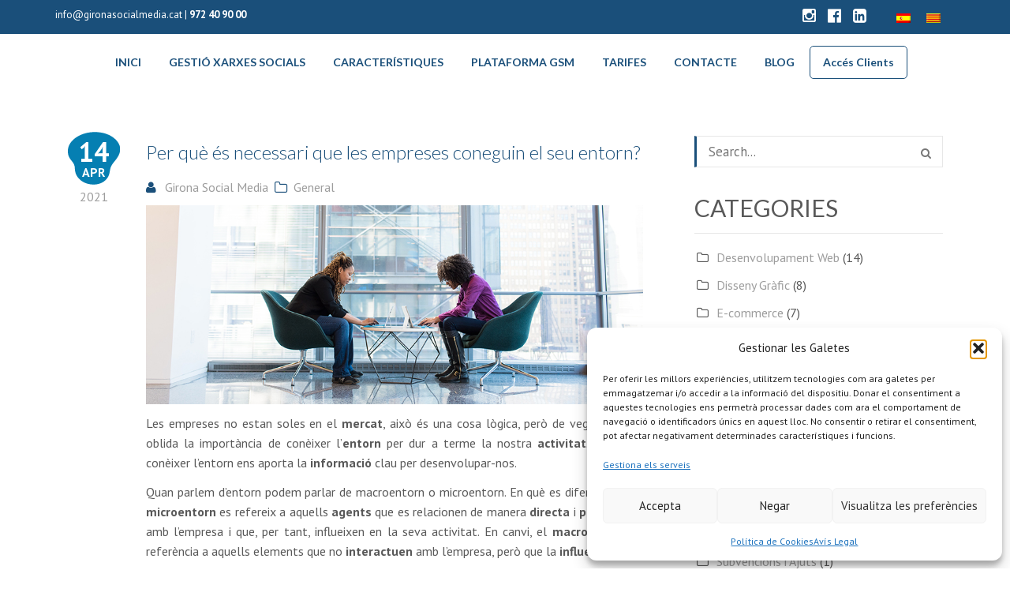

--- FILE ---
content_type: text/html; charset=UTF-8
request_url: http://www.gironasocialmedia.cat/per-que-es-necessari-que-les-empreses-coneguin-el-seu-entorn/
body_size: 18581
content:
<!DOCTYPE html>
<!--[if IE 6]><html class="ie ie6 no-js" lang="ca"><![endif]-->
<!--[if IE 7]><html class="ie ie7 no-js" lang="ca"><![endif]-->
<!--[if IE 8]><html class="ie ie8 no-js" lang="ca"><![endif]-->
<!--[if !(IE 7) | !(IE 8) ]><!-->
<html class="no-js" lang="ca">
<head>
	<!-- WordPress header -->
	<meta http-equiv="Content-Type" content="text/html; charset=UTF-8">
			<meta name="viewport" content="width=device-width, initial-scale=1.0, maximum-scale=1, user-scalable=no" />
	
	<!-- Startuply favicon -->
		<link rel="shortcut icon" href="https://gironasocialmedia.cat/wp-content/uploads/2016/05/girona-social-media-icon.png">

	<!-- Wordpress head functions -->
	<meta name='robots' content='index, follow, max-image-preview:large, max-snippet:-1, max-video-preview:-1' />
	<style>img:is([sizes="auto" i], [sizes^="auto," i]) { contain-intrinsic-size: 3000px 1500px }</style>
	<link rel="alternate" hreflang="es" href="http://www.gironasocialmedia.cat/es/por-que-es-necesario-que-las-empresas-conozcan-su-entorno/" />
<link rel="alternate" hreflang="ca" href="http://www.gironasocialmedia.cat/per-que-es-necessari-que-les-empreses-coneguin-el-seu-entorn/" />
<link rel="alternate" hreflang="x-default" href="http://www.gironasocialmedia.cat/per-que-es-necessari-que-les-empreses-coneguin-el-seu-entorn/" />

<!-- Google Tag Manager for WordPress by gtm4wp.com -->
<script data-cfasync="false" data-pagespeed-no-defer>
	var gtm4wp_datalayer_name = "dataLayer";
	var dataLayer = dataLayer || [];
</script>
<!-- End Google Tag Manager for WordPress by gtm4wp.com -->
	<!-- This site is optimized with the Yoast SEO plugin v26.3 - https://yoast.com/wordpress/plugins/seo/ -->
	<title>Per què és necessari que les empreses coneguin el seu entorn? - Girona Social Media</title>
	<link rel="canonical" href="https://www.gironasocialmedia.cat/per-que-es-necessari-que-les-empreses-coneguin-el-seu-entorn/" />
	<meta property="og:locale" content="ca_ES" />
	<meta property="og:type" content="article" />
	<meta property="og:title" content="Per què és necessari que les empreses coneguin el seu entorn? - Girona Social Media" />
	<meta property="og:description" content="Les empreses no estan soles en el mercat, això és una cosa lògica, però de vegades se&#8217;ns oblida la importància de conèixer l&#8217;entorn per dur a terme la nostra activitat. I és que, conèixer l&#8217;entorn ens aporta la [&hellip;]" />
	<meta property="og:url" content="https://www.gironasocialmedia.cat/per-que-es-necessari-que-les-empreses-coneguin-el-seu-entorn/" />
	<meta property="og:site_name" content="Girona Social Media" />
	<meta property="article:publisher" content="https://www.facebook.com/gironasocialmedia/?fref=ts" />
	<meta property="article:published_time" content="2021-04-14T06:27:40+00:00" />
	<meta property="article:modified_time" content="2021-04-15T06:30:04+00:00" />
	<meta property="og:image" content="https://www.gironasocialmedia.cat/wp-content/uploads/2021/04/2021_04_14.jpg" />
	<meta property="og:image:width" content="900" />
	<meta property="og:image:height" content="360" />
	<meta property="og:image:type" content="image/jpeg" />
	<meta name="author" content="Girona Social Media" />
	<meta name="twitter:card" content="summary_large_image" />
	<meta name="twitter:creator" content="@GiroSocialMedia" />
	<meta name="twitter:site" content="@GiroSocialMedia" />
	<meta name="twitter:label1" content="Escrit per" />
	<meta name="twitter:data1" content="Girona Social Media" />
	<meta name="twitter:label2" content="Temps estimat de lectura" />
	<meta name="twitter:data2" content="1 minut" />
	<script type="application/ld+json" class="yoast-schema-graph">{"@context":"https://schema.org","@graph":[{"@type":"WebPage","@id":"https://www.gironasocialmedia.cat/per-que-es-necessari-que-les-empreses-coneguin-el-seu-entorn/","url":"https://www.gironasocialmedia.cat/per-que-es-necessari-que-les-empreses-coneguin-el-seu-entorn/","name":"Per què és necessari que les empreses coneguin el seu entorn? - Girona Social Media","isPartOf":{"@id":"https://www.gironasocialmedia.cat/es/#website"},"primaryImageOfPage":{"@id":"https://www.gironasocialmedia.cat/per-que-es-necessari-que-les-empreses-coneguin-el-seu-entorn/#primaryimage"},"image":{"@id":"https://www.gironasocialmedia.cat/per-que-es-necessari-que-les-empreses-coneguin-el-seu-entorn/#primaryimage"},"thumbnailUrl":"http://www.gironasocialmedia.cat/wp-content/uploads/2021/04/2021_04_14.jpg","datePublished":"2021-04-14T06:27:40+00:00","dateModified":"2021-04-15T06:30:04+00:00","author":{"@id":"https://www.gironasocialmedia.cat/es/#/schema/person/f16a718d336893115bf06ec09a6bc019"},"breadcrumb":{"@id":"https://www.gironasocialmedia.cat/per-que-es-necessari-que-les-empreses-coneguin-el-seu-entorn/#breadcrumb"},"inLanguage":"ca","potentialAction":[{"@type":"ReadAction","target":["https://www.gironasocialmedia.cat/per-que-es-necessari-que-les-empreses-coneguin-el-seu-entorn/"]}]},{"@type":"ImageObject","inLanguage":"ca","@id":"https://www.gironasocialmedia.cat/per-que-es-necessari-que-les-empreses-coneguin-el-seu-entorn/#primaryimage","url":"http://www.gironasocialmedia.cat/wp-content/uploads/2021/04/2021_04_14.jpg","contentUrl":"http://www.gironasocialmedia.cat/wp-content/uploads/2021/04/2021_04_14.jpg","width":900,"height":360},{"@type":"BreadcrumbList","@id":"https://www.gironasocialmedia.cat/per-que-es-necessari-que-les-empreses-coneguin-el-seu-entorn/#breadcrumb","itemListElement":[{"@type":"ListItem","position":1,"name":"Inici","item":"http://www.gironasocialmedia.cat/"},{"@type":"ListItem","position":2,"name":"Blog","item":"http://www.gironasocialmedia.cat/blog-de-noticies/"},{"@type":"ListItem","position":3,"name":"Per què és necessari que les empreses coneguin el seu entorn?"}]},{"@type":"WebSite","@id":"https://www.gironasocialmedia.cat/es/#website","url":"https://www.gironasocialmedia.cat/es/","name":"Girona Social Media","description":"Girona Social Media","potentialAction":[{"@type":"SearchAction","target":{"@type":"EntryPoint","urlTemplate":"https://www.gironasocialmedia.cat/es/?s={search_term_string}"},"query-input":{"@type":"PropertyValueSpecification","valueRequired":true,"valueName":"search_term_string"}}],"inLanguage":"ca"},{"@type":"Person","@id":"https://www.gironasocialmedia.cat/es/#/schema/person/f16a718d336893115bf06ec09a6bc019","name":"Girona Social Media","image":{"@type":"ImageObject","inLanguage":"ca","@id":"https://www.gironasocialmedia.cat/es/#/schema/person/image/","url":"https://secure.gravatar.com/avatar/83a823af7034438057ece4a1056870a96b8f667b8ac02e6b2f63491a8bc6ee79?s=96&d=mm&r=g","contentUrl":"https://secure.gravatar.com/avatar/83a823af7034438057ece4a1056870a96b8f667b8ac02e6b2f63491a8bc6ee79?s=96&d=mm&r=g","caption":"Girona Social Media"},"url":"http://www.gironasocialmedia.cat/author/gestor/"}]}</script>
	<!-- / Yoast SEO plugin. -->


<link rel='dns-prefetch' href='//www.googletagmanager.com' />
<link rel='dns-prefetch' href='//fonts.googleapis.com' />
<link rel="alternate" type="application/rss+xml" title="Girona Social Media &raquo; Canal d&#039;informació" href="http://www.gironasocialmedia.cat/feed/" />
<link rel="alternate" type="application/rss+xml" title="Girona Social Media &raquo; Canal dels comentaris" href="http://www.gironasocialmedia.cat/comments/feed/" />
<link rel="alternate" type="application/rss+xml" title="Girona Social Media &raquo; Per què és necessari que les empreses coneguin el seu entorn? Canal dels comentaris" href="http://www.gironasocialmedia.cat/per-que-es-necessari-que-les-empreses-coneguin-el-seu-entorn/feed/" />
<script type="text/javascript">
/* <![CDATA[ */
window._wpemojiSettings = {"baseUrl":"https:\/\/s.w.org\/images\/core\/emoji\/16.0.1\/72x72\/","ext":".png","svgUrl":"https:\/\/s.w.org\/images\/core\/emoji\/16.0.1\/svg\/","svgExt":".svg","source":{"concatemoji":"http:\/\/www.gironasocialmedia.cat\/wp-includes\/js\/wp-emoji-release.min.js?ver=6.8.2"}};
/*! This file is auto-generated */
!function(s,n){var o,i,e;function c(e){try{var t={supportTests:e,timestamp:(new Date).valueOf()};sessionStorage.setItem(o,JSON.stringify(t))}catch(e){}}function p(e,t,n){e.clearRect(0,0,e.canvas.width,e.canvas.height),e.fillText(t,0,0);var t=new Uint32Array(e.getImageData(0,0,e.canvas.width,e.canvas.height).data),a=(e.clearRect(0,0,e.canvas.width,e.canvas.height),e.fillText(n,0,0),new Uint32Array(e.getImageData(0,0,e.canvas.width,e.canvas.height).data));return t.every(function(e,t){return e===a[t]})}function u(e,t){e.clearRect(0,0,e.canvas.width,e.canvas.height),e.fillText(t,0,0);for(var n=e.getImageData(16,16,1,1),a=0;a<n.data.length;a++)if(0!==n.data[a])return!1;return!0}function f(e,t,n,a){switch(t){case"flag":return n(e,"\ud83c\udff3\ufe0f\u200d\u26a7\ufe0f","\ud83c\udff3\ufe0f\u200b\u26a7\ufe0f")?!1:!n(e,"\ud83c\udde8\ud83c\uddf6","\ud83c\udde8\u200b\ud83c\uddf6")&&!n(e,"\ud83c\udff4\udb40\udc67\udb40\udc62\udb40\udc65\udb40\udc6e\udb40\udc67\udb40\udc7f","\ud83c\udff4\u200b\udb40\udc67\u200b\udb40\udc62\u200b\udb40\udc65\u200b\udb40\udc6e\u200b\udb40\udc67\u200b\udb40\udc7f");case"emoji":return!a(e,"\ud83e\udedf")}return!1}function g(e,t,n,a){var r="undefined"!=typeof WorkerGlobalScope&&self instanceof WorkerGlobalScope?new OffscreenCanvas(300,150):s.createElement("canvas"),o=r.getContext("2d",{willReadFrequently:!0}),i=(o.textBaseline="top",o.font="600 32px Arial",{});return e.forEach(function(e){i[e]=t(o,e,n,a)}),i}function t(e){var t=s.createElement("script");t.src=e,t.defer=!0,s.head.appendChild(t)}"undefined"!=typeof Promise&&(o="wpEmojiSettingsSupports",i=["flag","emoji"],n.supports={everything:!0,everythingExceptFlag:!0},e=new Promise(function(e){s.addEventListener("DOMContentLoaded",e,{once:!0})}),new Promise(function(t){var n=function(){try{var e=JSON.parse(sessionStorage.getItem(o));if("object"==typeof e&&"number"==typeof e.timestamp&&(new Date).valueOf()<e.timestamp+604800&&"object"==typeof e.supportTests)return e.supportTests}catch(e){}return null}();if(!n){if("undefined"!=typeof Worker&&"undefined"!=typeof OffscreenCanvas&&"undefined"!=typeof URL&&URL.createObjectURL&&"undefined"!=typeof Blob)try{var e="postMessage("+g.toString()+"("+[JSON.stringify(i),f.toString(),p.toString(),u.toString()].join(",")+"));",a=new Blob([e],{type:"text/javascript"}),r=new Worker(URL.createObjectURL(a),{name:"wpTestEmojiSupports"});return void(r.onmessage=function(e){c(n=e.data),r.terminate(),t(n)})}catch(e){}c(n=g(i,f,p,u))}t(n)}).then(function(e){for(var t in e)n.supports[t]=e[t],n.supports.everything=n.supports.everything&&n.supports[t],"flag"!==t&&(n.supports.everythingExceptFlag=n.supports.everythingExceptFlag&&n.supports[t]);n.supports.everythingExceptFlag=n.supports.everythingExceptFlag&&!n.supports.flag,n.DOMReady=!1,n.readyCallback=function(){n.DOMReady=!0}}).then(function(){return e}).then(function(){var e;n.supports.everything||(n.readyCallback(),(e=n.source||{}).concatemoji?t(e.concatemoji):e.wpemoji&&e.twemoji&&(t(e.twemoji),t(e.wpemoji)))}))}((window,document),window._wpemojiSettings);
/* ]]> */
</script>
<link rel='stylesheet' id='startuply_lineicons_1-css' href='http://www.gironasocialmedia.cat/wp-content/themes/girona-social-media/fonts/LineIcons/font-lineicons.css?ver=5.1.1' type='text/css' media='screen' />
<style id='wp-emoji-styles-inline-css' type='text/css'>

	img.wp-smiley, img.emoji {
		display: inline !important;
		border: none !important;
		box-shadow: none !important;
		height: 1em !important;
		width: 1em !important;
		margin: 0 0.07em !important;
		vertical-align: -0.1em !important;
		background: none !important;
		padding: 0 !important;
	}
</style>
<link rel='stylesheet' id='wp-block-library-css' href='http://www.gironasocialmedia.cat/wp-includes/css/dist/block-library/style.min.css?ver=6.8.2' type='text/css' media='all' />
<style id='classic-theme-styles-inline-css' type='text/css'>
/*! This file is auto-generated */
.wp-block-button__link{color:#fff;background-color:#32373c;border-radius:9999px;box-shadow:none;text-decoration:none;padding:calc(.667em + 2px) calc(1.333em + 2px);font-size:1.125em}.wp-block-file__button{background:#32373c;color:#fff;text-decoration:none}
</style>
<style id='global-styles-inline-css' type='text/css'>
:root{--wp--preset--aspect-ratio--square: 1;--wp--preset--aspect-ratio--4-3: 4/3;--wp--preset--aspect-ratio--3-4: 3/4;--wp--preset--aspect-ratio--3-2: 3/2;--wp--preset--aspect-ratio--2-3: 2/3;--wp--preset--aspect-ratio--16-9: 16/9;--wp--preset--aspect-ratio--9-16: 9/16;--wp--preset--color--black: #000000;--wp--preset--color--cyan-bluish-gray: #abb8c3;--wp--preset--color--white: #ffffff;--wp--preset--color--pale-pink: #f78da7;--wp--preset--color--vivid-red: #cf2e2e;--wp--preset--color--luminous-vivid-orange: #ff6900;--wp--preset--color--luminous-vivid-amber: #fcb900;--wp--preset--color--light-green-cyan: #7bdcb5;--wp--preset--color--vivid-green-cyan: #00d084;--wp--preset--color--pale-cyan-blue: #8ed1fc;--wp--preset--color--vivid-cyan-blue: #0693e3;--wp--preset--color--vivid-purple: #9b51e0;--wp--preset--gradient--vivid-cyan-blue-to-vivid-purple: linear-gradient(135deg,rgba(6,147,227,1) 0%,rgb(155,81,224) 100%);--wp--preset--gradient--light-green-cyan-to-vivid-green-cyan: linear-gradient(135deg,rgb(122,220,180) 0%,rgb(0,208,130) 100%);--wp--preset--gradient--luminous-vivid-amber-to-luminous-vivid-orange: linear-gradient(135deg,rgba(252,185,0,1) 0%,rgba(255,105,0,1) 100%);--wp--preset--gradient--luminous-vivid-orange-to-vivid-red: linear-gradient(135deg,rgba(255,105,0,1) 0%,rgb(207,46,46) 100%);--wp--preset--gradient--very-light-gray-to-cyan-bluish-gray: linear-gradient(135deg,rgb(238,238,238) 0%,rgb(169,184,195) 100%);--wp--preset--gradient--cool-to-warm-spectrum: linear-gradient(135deg,rgb(74,234,220) 0%,rgb(151,120,209) 20%,rgb(207,42,186) 40%,rgb(238,44,130) 60%,rgb(251,105,98) 80%,rgb(254,248,76) 100%);--wp--preset--gradient--blush-light-purple: linear-gradient(135deg,rgb(255,206,236) 0%,rgb(152,150,240) 100%);--wp--preset--gradient--blush-bordeaux: linear-gradient(135deg,rgb(254,205,165) 0%,rgb(254,45,45) 50%,rgb(107,0,62) 100%);--wp--preset--gradient--luminous-dusk: linear-gradient(135deg,rgb(255,203,112) 0%,rgb(199,81,192) 50%,rgb(65,88,208) 100%);--wp--preset--gradient--pale-ocean: linear-gradient(135deg,rgb(255,245,203) 0%,rgb(182,227,212) 50%,rgb(51,167,181) 100%);--wp--preset--gradient--electric-grass: linear-gradient(135deg,rgb(202,248,128) 0%,rgb(113,206,126) 100%);--wp--preset--gradient--midnight: linear-gradient(135deg,rgb(2,3,129) 0%,rgb(40,116,252) 100%);--wp--preset--font-size--small: 13px;--wp--preset--font-size--medium: 20px;--wp--preset--font-size--large: 36px;--wp--preset--font-size--x-large: 42px;--wp--preset--spacing--20: 0.44rem;--wp--preset--spacing--30: 0.67rem;--wp--preset--spacing--40: 1rem;--wp--preset--spacing--50: 1.5rem;--wp--preset--spacing--60: 2.25rem;--wp--preset--spacing--70: 3.38rem;--wp--preset--spacing--80: 5.06rem;--wp--preset--shadow--natural: 6px 6px 9px rgba(0, 0, 0, 0.2);--wp--preset--shadow--deep: 12px 12px 50px rgba(0, 0, 0, 0.4);--wp--preset--shadow--sharp: 6px 6px 0px rgba(0, 0, 0, 0.2);--wp--preset--shadow--outlined: 6px 6px 0px -3px rgba(255, 255, 255, 1), 6px 6px rgba(0, 0, 0, 1);--wp--preset--shadow--crisp: 6px 6px 0px rgba(0, 0, 0, 1);}:where(.is-layout-flex){gap: 0.5em;}:where(.is-layout-grid){gap: 0.5em;}body .is-layout-flex{display: flex;}.is-layout-flex{flex-wrap: wrap;align-items: center;}.is-layout-flex > :is(*, div){margin: 0;}body .is-layout-grid{display: grid;}.is-layout-grid > :is(*, div){margin: 0;}:where(.wp-block-columns.is-layout-flex){gap: 2em;}:where(.wp-block-columns.is-layout-grid){gap: 2em;}:where(.wp-block-post-template.is-layout-flex){gap: 1.25em;}:where(.wp-block-post-template.is-layout-grid){gap: 1.25em;}.has-black-color{color: var(--wp--preset--color--black) !important;}.has-cyan-bluish-gray-color{color: var(--wp--preset--color--cyan-bluish-gray) !important;}.has-white-color{color: var(--wp--preset--color--white) !important;}.has-pale-pink-color{color: var(--wp--preset--color--pale-pink) !important;}.has-vivid-red-color{color: var(--wp--preset--color--vivid-red) !important;}.has-luminous-vivid-orange-color{color: var(--wp--preset--color--luminous-vivid-orange) !important;}.has-luminous-vivid-amber-color{color: var(--wp--preset--color--luminous-vivid-amber) !important;}.has-light-green-cyan-color{color: var(--wp--preset--color--light-green-cyan) !important;}.has-vivid-green-cyan-color{color: var(--wp--preset--color--vivid-green-cyan) !important;}.has-pale-cyan-blue-color{color: var(--wp--preset--color--pale-cyan-blue) !important;}.has-vivid-cyan-blue-color{color: var(--wp--preset--color--vivid-cyan-blue) !important;}.has-vivid-purple-color{color: var(--wp--preset--color--vivid-purple) !important;}.has-black-background-color{background-color: var(--wp--preset--color--black) !important;}.has-cyan-bluish-gray-background-color{background-color: var(--wp--preset--color--cyan-bluish-gray) !important;}.has-white-background-color{background-color: var(--wp--preset--color--white) !important;}.has-pale-pink-background-color{background-color: var(--wp--preset--color--pale-pink) !important;}.has-vivid-red-background-color{background-color: var(--wp--preset--color--vivid-red) !important;}.has-luminous-vivid-orange-background-color{background-color: var(--wp--preset--color--luminous-vivid-orange) !important;}.has-luminous-vivid-amber-background-color{background-color: var(--wp--preset--color--luminous-vivid-amber) !important;}.has-light-green-cyan-background-color{background-color: var(--wp--preset--color--light-green-cyan) !important;}.has-vivid-green-cyan-background-color{background-color: var(--wp--preset--color--vivid-green-cyan) !important;}.has-pale-cyan-blue-background-color{background-color: var(--wp--preset--color--pale-cyan-blue) !important;}.has-vivid-cyan-blue-background-color{background-color: var(--wp--preset--color--vivid-cyan-blue) !important;}.has-vivid-purple-background-color{background-color: var(--wp--preset--color--vivid-purple) !important;}.has-black-border-color{border-color: var(--wp--preset--color--black) !important;}.has-cyan-bluish-gray-border-color{border-color: var(--wp--preset--color--cyan-bluish-gray) !important;}.has-white-border-color{border-color: var(--wp--preset--color--white) !important;}.has-pale-pink-border-color{border-color: var(--wp--preset--color--pale-pink) !important;}.has-vivid-red-border-color{border-color: var(--wp--preset--color--vivid-red) !important;}.has-luminous-vivid-orange-border-color{border-color: var(--wp--preset--color--luminous-vivid-orange) !important;}.has-luminous-vivid-amber-border-color{border-color: var(--wp--preset--color--luminous-vivid-amber) !important;}.has-light-green-cyan-border-color{border-color: var(--wp--preset--color--light-green-cyan) !important;}.has-vivid-green-cyan-border-color{border-color: var(--wp--preset--color--vivid-green-cyan) !important;}.has-pale-cyan-blue-border-color{border-color: var(--wp--preset--color--pale-cyan-blue) !important;}.has-vivid-cyan-blue-border-color{border-color: var(--wp--preset--color--vivid-cyan-blue) !important;}.has-vivid-purple-border-color{border-color: var(--wp--preset--color--vivid-purple) !important;}.has-vivid-cyan-blue-to-vivid-purple-gradient-background{background: var(--wp--preset--gradient--vivid-cyan-blue-to-vivid-purple) !important;}.has-light-green-cyan-to-vivid-green-cyan-gradient-background{background: var(--wp--preset--gradient--light-green-cyan-to-vivid-green-cyan) !important;}.has-luminous-vivid-amber-to-luminous-vivid-orange-gradient-background{background: var(--wp--preset--gradient--luminous-vivid-amber-to-luminous-vivid-orange) !important;}.has-luminous-vivid-orange-to-vivid-red-gradient-background{background: var(--wp--preset--gradient--luminous-vivid-orange-to-vivid-red) !important;}.has-very-light-gray-to-cyan-bluish-gray-gradient-background{background: var(--wp--preset--gradient--very-light-gray-to-cyan-bluish-gray) !important;}.has-cool-to-warm-spectrum-gradient-background{background: var(--wp--preset--gradient--cool-to-warm-spectrum) !important;}.has-blush-light-purple-gradient-background{background: var(--wp--preset--gradient--blush-light-purple) !important;}.has-blush-bordeaux-gradient-background{background: var(--wp--preset--gradient--blush-bordeaux) !important;}.has-luminous-dusk-gradient-background{background: var(--wp--preset--gradient--luminous-dusk) !important;}.has-pale-ocean-gradient-background{background: var(--wp--preset--gradient--pale-ocean) !important;}.has-electric-grass-gradient-background{background: var(--wp--preset--gradient--electric-grass) !important;}.has-midnight-gradient-background{background: var(--wp--preset--gradient--midnight) !important;}.has-small-font-size{font-size: var(--wp--preset--font-size--small) !important;}.has-medium-font-size{font-size: var(--wp--preset--font-size--medium) !important;}.has-large-font-size{font-size: var(--wp--preset--font-size--large) !important;}.has-x-large-font-size{font-size: var(--wp--preset--font-size--x-large) !important;}
:where(.wp-block-post-template.is-layout-flex){gap: 1.25em;}:where(.wp-block-post-template.is-layout-grid){gap: 1.25em;}
:where(.wp-block-columns.is-layout-flex){gap: 2em;}:where(.wp-block-columns.is-layout-grid){gap: 2em;}
:root :where(.wp-block-pullquote){font-size: 1.5em;line-height: 1.6;}
</style>
<link rel='stylesheet' id='contact-form-7-css' href='http://www.gironasocialmedia.cat/wp-content/plugins/contact-form-7/includes/css/styles.css?ver=6.1.3' type='text/css' media='all' />
<link rel='stylesheet' id='wpa-css-css' href='http://www.gironasocialmedia.cat/wp-content/plugins/honeypot/includes/css/wpa.css?ver=2.3.04' type='text/css' media='all' />
<link rel='stylesheet' id='video_popup_close_icon-css' href='http://www.gironasocialmedia.cat/wp-content/plugins/video-popup/css/vp-close-icon/close-button-icon.css?ver=1764087690' type='text/css' media='all' />
<link rel='stylesheet' id='oba_youtubepopup_css-css' href='http://www.gironasocialmedia.cat/wp-content/plugins/video-popup/css/YouTubePopUp.css?ver=1764087690' type='text/css' media='all' />
<link rel='stylesheet' id='wpml-legacy-horizontal-list-0-css' href='http://www.gironasocialmedia.cat/wp-content/plugins/sitepress-multilingual-cms/templates/language-switchers/legacy-list-horizontal/style.min.css?ver=1' type='text/css' media='all' />
<style id='wpml-legacy-horizontal-list-0-inline-css' type='text/css'>
.wpml-ls-statics-shortcode_actions{background-color:#ffffff;}.wpml-ls-statics-shortcode_actions, .wpml-ls-statics-shortcode_actions .wpml-ls-sub-menu, .wpml-ls-statics-shortcode_actions a {border-color:#cdcdcd;}.wpml-ls-statics-shortcode_actions a, .wpml-ls-statics-shortcode_actions .wpml-ls-sub-menu a, .wpml-ls-statics-shortcode_actions .wpml-ls-sub-menu a:link, .wpml-ls-statics-shortcode_actions li:not(.wpml-ls-current-language) .wpml-ls-link, .wpml-ls-statics-shortcode_actions li:not(.wpml-ls-current-language) .wpml-ls-link:link {color:#444444;background-color:#ffffff;}.wpml-ls-statics-shortcode_actions .wpml-ls-sub-menu a:hover,.wpml-ls-statics-shortcode_actions .wpml-ls-sub-menu a:focus, .wpml-ls-statics-shortcode_actions .wpml-ls-sub-menu a:link:hover, .wpml-ls-statics-shortcode_actions .wpml-ls-sub-menu a:link:focus {color:#000000;background-color:#eeeeee;}.wpml-ls-statics-shortcode_actions .wpml-ls-current-language > a {color:#444444;background-color:#ffffff;}.wpml-ls-statics-shortcode_actions .wpml-ls-current-language:hover>a, .wpml-ls-statics-shortcode_actions .wpml-ls-current-language>a:focus {color:#000000;background-color:#eeeeee;}
</style>
<link rel='stylesheet' id='cmplz-general-css' href='http://www.gironasocialmedia.cat/wp-content/plugins/complianz-gdpr/assets/css/cookieblocker.min.css?ver=1762938885' type='text/css' media='all' />
<link rel='stylesheet' id='prettyphoto-css' href='http://www.gironasocialmedia.cat/wp-content/plugins/js_composer_/assets/lib/prettyphoto/css/prettyPhoto.min.css?ver=5.1.1' type='text/css' media='all' />
<link rel='stylesheet' id='js_composer_front-css' href='http://www.gironasocialmedia.cat/wp-content/plugins/js_composer_/assets/css/js_composer.min.css?ver=5.1.1' type='text/css' media='all' />
<link rel='stylesheet' id='bootstrap-css' href='http://www.gironasocialmedia.cat/wp-content/themes/girona-social-media/css/lib/bootstrap.min.css?ver=6.8.2' type='text/css' media='all' />
<link rel='stylesheet' id='custom_animate-css' href='http://www.gironasocialmedia.cat/wp-content/themes/girona-social-media/css/animate.css?ver=6.8.2' type='text/css' media='all' />
<link rel='stylesheet' id='custom_prettyphoto-css' href='http://www.gironasocialmedia.cat/wp-content/themes/girona-social-media/css/lib/prettyPhoto.css?ver=6.8.2' type='text/css' media='all' />
<link rel='stylesheet' id='revolution-css' href='http://www.gironasocialmedia.cat/wp-content/themes/girona-social-media/css/revolution-styles.css?ver=6.8.2' type='text/css' media='all' />
<link rel='stylesheet' id='startuply_custom-css' href='http://www.gironasocialmedia.cat/wp-content/themes/girona-social-media%20child/style.css?ver=6.8.2' type='text/css' media='all' />
<link rel='stylesheet' id='startuply_option-css' href='http://www.gironasocialmedia.cat/wp-content/themes/girona-social-media/cache/theme-options.css?ver=6.8.2' type='text/css' media='all' />
<link rel='stylesheet' id='startuply_ptsans-css' href='http://fonts.googleapis.com/css?family=PT+Sans%3A400%2C700%2C400italic%2C700italic&#038;subset=latin%2Ccyrillic-ext%2Clatin-ext%2Ccyrillic&#038;ver=6.8.2' type='text/css' media='all' />
<link rel='stylesheet' id='startuply_lato-css' href='http://fonts.googleapis.com/css?family=Lato%3A100%2C300%2C400%2C700%2C900%2C100italic%2C300italic%2C400italic%2C700italic%2C900italic&#038;ver=6.8.2' type='text/css' media='all' />
<link rel='stylesheet' id='startuply_fontawesome-css' href='http://www.gironasocialmedia.cat/wp-content/themes/girona-social-media/fonts/FontAwesome/font-awesome.min.css?ver=6.8.2' type='text/css' media='all' />
<link rel='stylesheet' id='startuply_lineicons-css' href='http://www.gironasocialmedia.cat/wp-content/themes/girona-social-media/fonts/LineIcons/font-lineicons.css?ver=6.8.2' type='text/css' media='all' />
<script type="text/javascript" src="http://www.gironasocialmedia.cat/wp-includes/js/jquery/jquery.min.js?ver=3.7.1" id="jquery-core-js"></script>
<script type="text/javascript" src="http://www.gironasocialmedia.cat/wp-includes/js/jquery/jquery-migrate.min.js?ver=3.4.1" id="jquery-migrate-js"></script>
<script type="text/javascript" src="http://www.gironasocialmedia.cat/wp-content/plugins/video-popup/js/YouTubePopUp.jquery.js?ver=1764087690" id="oba_youtubepopup_plugin-js"></script>
<script type="text/javascript" src="http://www.gironasocialmedia.cat/wp-content/plugins/video-popup/js/YouTubePopUp.js?ver=1764087690" id="oba_youtubepopup_activate-js"></script>

<!-- Google tag (gtag.js) snippet added by Site Kit -->
<!-- Google Analytics snippet added by Site Kit -->
<script type="text/javascript" src="https://www.googletagmanager.com/gtag/js?id=G-44W877PCTB" id="google_gtagjs-js" async></script>
<script type="text/javascript" id="google_gtagjs-js-after">
/* <![CDATA[ */
window.dataLayer = window.dataLayer || [];function gtag(){dataLayer.push(arguments);}
gtag("set","linker",{"domains":["www.gironasocialmedia.cat"]});
gtag("js", new Date());
gtag("set", "developer_id.dZTNiMT", true);
gtag("config", "G-44W877PCTB");
/* ]]> */
</script>
<link rel="https://api.w.org/" href="http://www.gironasocialmedia.cat/wp-json/" /><link rel="alternate" title="JSON" type="application/json" href="http://www.gironasocialmedia.cat/wp-json/wp/v2/posts/6490" /><link rel="EditURI" type="application/rsd+xml" title="RSD" href="http://www.gironasocialmedia.cat/xmlrpc.php?rsd" />
<meta name="generator" content="WordPress 6.8.2" />
<link rel='shortlink' href='http://www.gironasocialmedia.cat/?p=6490' />
<link rel="alternate" title="oEmbed (JSON)" type="application/json+oembed" href="http://www.gironasocialmedia.cat/wp-json/oembed/1.0/embed?url=http%3A%2F%2Fwww.gironasocialmedia.cat%2Fper-que-es-necessari-que-les-empreses-coneguin-el-seu-entorn%2F" />
<link rel="alternate" title="oEmbed (XML)" type="text/xml+oembed" href="http://www.gironasocialmedia.cat/wp-json/oembed/1.0/embed?url=http%3A%2F%2Fwww.gironasocialmedia.cat%2Fper-que-es-necessari-que-les-empreses-coneguin-el-seu-entorn%2F&#038;format=xml" />
<meta name="generator" content="WPML ver:4.8.5 stt:8,2;" />
<meta name="generator" content="Site Kit by Google 1.165.0" />		<script type='text/javascript'>
			var video_popup_unprm_general_settings = {
    			'unprm_r_border': ''
			};
		</script>
				<style>.cmplz-hidden {
					display: none !important;
				}</style>
<!-- Google Tag Manager for WordPress by gtm4wp.com -->
<!-- GTM Container placement set to off -->
<script data-cfasync="false" data-pagespeed-no-defer type="text/javascript">
	var dataLayer_content = {"pagePostType":"post","pagePostType2":"single-post","pageCategory":["general"],"pagePostAuthor":"Girona Social Media"};
	dataLayer.push( dataLayer_content );
</script>
<script data-cfasync="false" data-pagespeed-no-defer type="text/javascript">
	console.warn && console.warn("[GTM4WP] Google Tag Manager container code placement set to OFF !!!");
	console.warn && console.warn("[GTM4WP] Data layer codes are active but GTM container must be loaded using custom coding !!!");
</script>
<!-- End Google Tag Manager for WordPress by gtm4wp.com --><meta name="generator" content="Powered by Visual Composer - drag and drop page builder for WordPress."/>
<!--[if lte IE 9]><link rel="stylesheet" type="text/css" href="http://www.gironasocialmedia.cat/wp-content/plugins/js_composer_/assets/css/vc_lte_ie9.min.css" media="screen"><![endif]-->		<style type="text/css" id="wp-custom-css">
			div.grecaptcha-badge { display: none !important; }

.navigation-header a, .navigation-header a:hover {
	color: #e7f2f8 !important;
}

.icon-bar.base_clr_bg {
    background-color: #1a4f7a !important;
}

#tarifes img.aligncenter.size-full, #tarifas img.aligncenter.size-full {
    margin-right: 15px;
}

.tariff h2.section-title.text-center {
	color: #1a4f7a !important;
	margin-bottom: 20px;
}

.package-column {
    background: #fff !important;
}

.sub-footer {
    background: rgb(26, 79, 123);
    color: #fff !important;
}

.sub-footer a {
    color: #fff !important;
}

input[type=submit] { float: none !important; }

.navigation-header .navigation-bar > .menu-item:not(.current):not(.featured):not(:hover) > a:not(:active):not(:hover)
{
	
	    color: #1a4f7a !important;
    font-weight: bold !important;
}

.acc_clients a {
   
    border: 1px solid #1a4f7a !important;

}

h1.tit-home
{
	font-size: 38px; 
	font-weight: 400 !important; color: #1a4f7a;
	    margin-top: 0px  !important; 
	    margin-bottom: 5px !important; 
}

.title_ppl h2
{
	display:none;
}

.btn.btn-outline-color:not(:active):not(:hover):not(:focus):not(.selected) {
    background-color: #ffffff78;
	text-align:center;
}


.btn.btn-outline-color {
	max-width:100% !important;
}
/*Media Query Responsive*/
@media (max-width: 767px){
	.vc_row.row-img {
    padding: 0px !important;
    padding-top: 0px !important;
    padding-right: 0px !important;
    padding-bottom: 0px !important;
    padding-left: 0px !important;
}
	
	.imagenes-creatividad .wpb_single_image { display: none !important; }
	
	#sub-footer .col-sm-4 { text-align: center !important; }
	
	.sub-menu .col-sm-6:first-child {
    text-align: center !important;
}
	
	.sub-footer .widget_text {
		line-height: 25px !important;
	}
	
	h1.tit-home { font-size: 30px !important; }
	
	.imagenes-creatividad h3 {
		font-size: 25px !important;
	}
	
	h2.section-title.text-center { font-size: 28px !important; }
	
	#tarifes img.aligncenter.size-full, #tarifas img.aligncenter.size-full {
    margin-right: 5px;
}
	
	.navigation-header .navigation-bar > .menu-item:not(.current):not(.featured):not(:hover) > a:not(:active):not(:hover) {
    color: #fff !important;
    font-weight: bold !important;
}
	.acc_clients a {
    border: 1px solid #fff !important;
}
}

.fixmenu-clone.navigation-header .navigation-bar > .menu-item:not(.current):not(.featured):not(:hover) > a:not(:active):not(:hover) {
    color: #ffffff !important;
}

.wpcf7-form div.wpcf7-response-output {
    color: #46b450 !important;
    border: 2px solid #46b450 !important;
	    margin-top: 25px;

}

aside#socials_sply_widget-3 .widgetBody {
    padding-bottom: 0px !important;
}





div#sub-footer {
    background: #f5f5f5;
    color: rgb(26, 79, 123) !important;
}

div#sub-footer a{
    color: rgb(26, 79, 123) !important;
}



.imgdigi img {
    width: 60%;
}

@media (max-width: 768px) {
.imgdigi img {
    width: 100%;
}
}

.badgePartnerWithoutSpecializations {
    background-repeat: no-repeat;
    background-size: 100% 100%;
    height: 65px !important;
    width: 164px !important;
    margin-top: 20px !important;
}

div#badgeMain {
    margin-left: 29px !important;

}

h4.comments-count {
    display: none !important;
}		</style>
		<noscript><style type="text/css"> .wpb_animate_when_almost_visible { opacity: 1; }</style></noscript>
</head>

<body data-cmplz=2 id="landing-page" class="wp-singular post-template-default single single-post postid-6490 single-format-standard wp-theme-girona-social-media wp-child-theme-girona-social-mediachild wpb-js-composer js-comp-ver-5.1.1 vc_responsive">

	<div id="mask">

			<div class="preloader"><div class="spin base_clr_brd"><div class="clip left"><div class="circle"></div></div><div class="gap"><div class="circle"></div></div><div class="clip right"><div class="circle"></div></div></div></div>
		
	</div>

	<header>

				<div id="sub-menu" class="sub-menu">
			<div class="container">
				<div class="row">
                

				<div class="col-sm-6"><aside id="text-4" class="widget widget_text"><div class="widgetBody clearfix">			<div class="textwidget"><p style="font-size:13px;   padding-top: 6px;"><a href="mailto:info@gironasocialmedia.cat">info@gironasocialmedia.cat</a>  |  <strong>972 40 90 00</strong></p></div>
		</div></aside></div><div class="col-sm-6">
<div class="lang_sel_list_horizontal wpml-ls-statics-shortcode_actions wpml-ls wpml-ls-legacy-list-horizontal" id="lang_sel_list">
	<ul role="menu"><li class="icl-es wpml-ls-slot-shortcode_actions wpml-ls-item wpml-ls-item-es wpml-ls-first-item wpml-ls-item-legacy-list-horizontal" role="none">
				<a href="http://www.gironasocialmedia.cat/es/por-que-es-necesario-que-las-empresas-conozcan-su-entorno/" class="wpml-ls-link" role="menuitem"  aria-label="Switch to Spanish" title="Switch to Spanish" >
                                                        <img
            class="wpml-ls-flag iclflag"
            src="http://www.gironasocialmedia.cat/wp-content/plugins/sitepress-multilingual-cms/res/flags/es.png"
            alt="Spanish"
            width=18
            height=12
    /></a>
			</li><li class="icl-ca wpml-ls-slot-shortcode_actions wpml-ls-item wpml-ls-item-ca wpml-ls-current-language wpml-ls-last-item wpml-ls-item-legacy-list-horizontal" role="none">
				<a href="http://www.gironasocialmedia.cat/per-que-es-necessari-que-les-empreses-coneguin-el-seu-entorn/" class="wpml-ls-link" role="menuitem" >
                                                        <img
            class="wpml-ls-flag iclflag"
            src="http://www.gironasocialmedia.cat/wp-content/plugins/sitepress-multilingual-cms/res/flags/ca.png"
            alt="Català"
            width=18
            height=12
    /></a>
			</li></ul>
</div>
<aside id="socials_sply_widget-2" class="widget widget_socials"><div class="widgetBody clearfix">

		<ul class="list-inline socials">
									<li><a href="https://www.instagram.com/gironasocialmedia/" target="_blank"><span class="icon fa fa-instagram"></span></a></li>
										<li><a href="https://www.facebook.com/gironasocialmedia/?fref=ts" target="_blank"><span class="icon fa fa-facebook-official"></span></a></li>
										<li><a href="https://www.linkedin.com/company/5305923" target="_blank"><span class="icon fa fa-linkedin-square"></span></a></li>
						</ul>


		</div></aside></div>
				</div>


			</div>
		</div>
				<nav class="navigation navigation-header  default" role="navigation">
			<div class="container">
				<div class="navigation-brand">
					<div class="brand-logo">
						<a href="http://www.gironasocialmedia.cat" class="logo">
							<img src="https://gironasocialmedia.cat/wp-content/uploads/2016/05/girona-social-media-icon.png" width="50" height="50" alt="logo" /><img src="https://gironasocialmedia.cat/wp-content/uploads/2015/04/girona-social-media-logo.png" width="150" height="150" alt="logo" class="retina" /><img src="https://gironasocialmedia.cat/wp-content/uploads/2016/05/girona-social-media-icon.png" width="50" height="50" alt="logo" class="sticky-logo"/><img src="https://gironasocialmedia.cat/wp-content/uploads/2015/04/gsm_logo.png" width="150" height="150" alt="logo" class="sticky-logo retina" />						</a>
						<span class="sr-only">Girona Social Media</span>
					</div>
					<button class="navigation-toggle visible-xs" type="button" data-target=".navbar-collapse">
						<span class="icon-bar base_clr_bg"></span>
						<span class="icon-bar base_clr_bg"></span>
						<span class="icon-bar base_clr_bg"></span>
					</button>
				</div>
				<div class="navbar-collapse collapsed">
					<div class="menu-wrapper">
						<!-- Left menu -->
						<div class="menu-principal-container"><ul id="menu-principal" class="navigation-bar navigation-bar-left"><li id="menu-item-4355" class="menu-item menu-item-type-custom menu-item-object-custom menu-item-home menu-item-4355"><a title="INICI" href="https://www.gironasocialmedia.cat/#inici">INICI</a></li>
<li id="menu-item-4105" class="menu-item menu-item-type-custom menu-item-object-custom menu-item-home menu-item-4105"><a title="GESTIÓ XARXES SOCIALS" href="https://www.gironasocialmedia.cat/#gestio-xarxes-socials">GESTIÓ XARXES SOCIALS</a></li>
<li id="menu-item-4106" class="menu-item menu-item-type-custom menu-item-object-custom menu-item-home menu-item-4106"><a title="CARACTERÍSTIQUES" href="https://www.gironasocialmedia.cat/#caracteristiques">CARACTERÍSTIQUES</a></li>
<li id="menu-item-4107" class="menu-item menu-item-type-custom menu-item-object-custom menu-item-home menu-item-4107"><a title="PLATAFORMA GSM" href="https://www.gironasocialmedia.cat/#plataforma-girona-social-media">PLATAFORMA GSM</a></li>
<li id="menu-item-4109" class="menu-item menu-item-type-custom menu-item-object-custom menu-item-home menu-item-4109"><a title="TARIFES" href="https://www.gironasocialmedia.cat/#tarifes">TARIFES</a></li>
<li id="menu-item-4108" class="menu-item menu-item-type-custom menu-item-object-custom menu-item-home menu-item-4108"><a title="CONTACTE" href="https://www.gironasocialmedia.cat/#contacte">CONTACTE</a></li>
<li id="menu-item-4466" class="menu-item menu-item-type-post_type menu-item-object-page current_page_parent menu-item-4466"><a title="Blog" href="http://www.gironasocialmedia.cat/blog-de-noticies/">Blog</a></li>
<li id="menu-item-4388" class="acc_clients menu-item menu-item-type-custom menu-item-object-custom menu-item-4388"><a title="Accés Clients" target="_blank" href="http://app.gironasocialmedia.cat/">Accés Clients</a></li>
</ul></div>						<!-- Right menu -->
						<div class="right-menu-wrap">

						
							
												</div>
					</div>
				</div>
			</div>
		</nav>
	</header>

<div id="main-content">
	<div class="container inner">
		<div class="col-sm-8 blogs">
			<article id="post-6490" class="post-6490 post type-post status-publish format-standard has-post-thumbnail hentry category-general" >

				<header class="entry-header">
					<style type="text/css" data-type="vc_shortcodes-custom-css">.vc_custom_4212641484834{background-color: #ffffff !important;}</style>
		<div id="vsc_row_uquntabld"  class="  vc_row wpb_row vc_inner vc_row-fluid page-title vc_custom_4212641484834 dark row" style=""  data-token="0ee31"><div class="container">
			
	<div class="vc_col-sm-12 wpb_column column_container  ">
		<div class="wpb_wrapper">
			
				<div class="section-wrap "><h2 style=" color: #ffffff;" class="section-title text-center">Per què és necessari que les empreses coneguin el seu entorn?</h2><div class="sub-title text-center"><p class="sub-header" style="">
						
				</p></div></div>
			
		</div> 
	</div> 

		</div></div>
					</header><!-- .entry-header -->

				<div class="post-meta">
					<span class="post-date base_clr_bg sticky-post-date">
												<span class="day">14</span>
						<span class="month">Apr</span>
						<span class="year">2021</span>
					</span>
					<span class="post-author"><i class="fa fa-user"></i> Girona Social Media</span>
					<span class="post-cat"><i class="fa fa-folder-o"></i><a href="http://www.gironasocialmedia.cat/category/general/" rel="category tag">General</a></span>
				</div>

				<div class="entry-content">
											<div class="post-thumbnail">
							<img width="900" height="360" src="http://www.gironasocialmedia.cat/wp-content/uploads/2021/04/2021_04_14.jpg" class="attachment-post-thumbnail size-post-thumbnail wp-post-image" alt="" decoding="async" fetchpriority="high" srcset="http://www.gironasocialmedia.cat/wp-content/uploads/2021/04/2021_04_14.jpg 900w, http://www.gironasocialmedia.cat/wp-content/uploads/2021/04/2021_04_14-300x120.jpg 300w, http://www.gironasocialmedia.cat/wp-content/uploads/2021/04/2021_04_14-768x307.jpg 768w, http://www.gironasocialmedia.cat/wp-content/uploads/2021/04/2021_04_14-875x350.jpg 875w" sizes="(max-width: 900px) 100vw, 900px" />						</div><!--end .post-thumbnail-->
					
					<p>Les empreses no estan soles en el <strong>mercat</strong>, això és una cosa lògica, però de vegades se&#8217;ns oblida la importància de conèixer l&#8217;<strong>entorn</strong> per dur a terme la nostra <strong>activitat</strong>. I és que, conèixer l&#8217;entorn ens aporta la <strong>informació</strong> clau per desenvolupar-nos.</p>
<p>Quan parlem d&#8217;entorn podem parlar de macroentorn o microentorn. En què es diferencien? El <strong>microentorn</strong> es refereix a aquells <strong>agents</strong> que es relacionen de manera <strong>directa</strong> i <strong>permanent</strong> amb l&#8217;empresa i que, per tant, influeixen en la seva activitat. En canvi, el <strong>macroentorn</strong> fa referència a aquells elements que no <strong>interactuen</strong> amb l&#8217;empresa, però que la <strong>influeixen</strong>.</p>
<p>En el cas del <strong>microentorn</strong>, podem destacar actors com els proveïdors, els intermediaris, les administracions públiques i els competidors.</p>
<p>Quan parlem de <strong>macroentorn</strong> ens referim a l&#8217;entorn demogràfic, a l&#8217;econòmic, al cultural, al tecnològic i al legal. Aquest punt és molt important perquè no és el mateix treballar en un país d&#8217;Europa que en un d&#8217;Amèrica, ja que cada un té un poder adquisitiu, unes característiques, uns costums, una tecnologia i unes normes pròpies.</p>
<p>Per aquesta raó és molt important conèixer l&#8217;entorn de l&#8217;empresa, ja que la informació ens ajudarà a saber quines <strong>accions</strong> ens funcionaran i que accions faran tot el contrari.</p>

				</div>

				
				<div class="tags-box">
									</div><!--end tags-->

				<div class="entry-navigation aligncenter">
					<div class="prev-post"><i class="icon icon-arrows-03"></i><strong><a href="http://www.gironasocialmedia.cat/que-son-els-kpi-s/" rel="prev">Què són els KPI 's?</a></strong></div>						<div class="share-box">
							<p class="title">
								<a href="javascript:;" class="share facebook img-circle" onClick="FacebookShare()"><i class="fa fa-facebook"></i></a>
								<a href="javascript:;" class="share twitter img-circle" onClick="TwitterShare()"><i class="fa fa-twitter"></i></a>
								<a href="javascript:;" class="share google img-circle" onClick="GoogleShare()"><i class="fa fa-google-plus"></i></a>
								<a href="javascript:;" class="share linkedin img-circle" onClick="LinkedinShare()"><i class="fa fa-linkedin"></i></a>
								<a href="javascript:;" class="share pinterest img-circle" onClick="PinterestShare()"><i class="fa fa-pinterest"></i></a>
							</p>
						</div>
					<div class="next-post"><strong><a href="http://www.gironasocialmedia.cat/com-coneixer-els-aspectes-clau-del-teu-negoci/" rel="next">Com conèixer els aspecte...</a></strong><i class="icon icon-arrows-04"></i></div>				</div><!--end navigation & social sharing-->

				<div class="author-box">
					<div class="avatar-wrap"><span class="avatar rounded"><img alt='' src='https://secure.gravatar.com/avatar/83a823af7034438057ece4a1056870a96b8f667b8ac02e6b2f63491a8bc6ee79?s=100&#038;d=mm&#038;r=g' srcset='https://secure.gravatar.com/avatar/83a823af7034438057ece4a1056870a96b8f667b8ac02e6b2f63491a8bc6ee79?s=200&#038;d=mm&#038;r=g 2x' class='avatar img-circle avatar-100 photo' height='100' width='100' decoding='async'/></span></div>
						<span class="author name"><strong>gestor</strong></span>
							<p>
															</p>
				</div><!--end author bio-->

				<h4 class="comments-count">Recent Comments</h4>
				
<!-- You can start editing here. -->

	<div id="comments">
			<p>Comments open</p>

	 	</div>


	<div id="respond" class="comment-respond">
		<h3 id="reply-title" class="comment-reply-title"><span class="base_clr_txt">Leave</span> a reply <small><a rel="nofollow" id="cancel-comment-reply-link" href="/per-que-es-necessari-que-les-empreses-coneguin-el-seu-entorn/#respond" style="display:none;">Cancel reply</a></small></h3><form action="http://www.gironasocialmedia.cat/wp-comments-post.php" method="post" id="commentform" class="comment-form"><div class="col-md-12"><div class="comment-form-comment"><fieldset><textarea id="comment" placeholder="Your reply *" name="comment" cols="45" rows="8" aria-required="true"></textarea></fieldset></div></div><input name="wpml_language_code" type="hidden" value="ca" /><p class="form-allowed-tags">You may use these <abbr title="HyperText Markup Language">HTML</abbr> tags and attributes:  <span>&lt;a href=&quot;&quot; title=&quot;&quot;&gt; &lt;abbr title=&quot;&quot;&gt; &lt;acronym title=&quot;&quot;&gt; &lt;b&gt; &lt;blockquote cite=&quot;&quot;&gt; &lt;cite&gt; &lt;code&gt; &lt;del datetime=&quot;&quot;&gt; &lt;em&gt; &lt;i&gt; &lt;q cite=&quot;&quot;&gt; &lt;s&gt; &lt;strike&gt; &lt;strong&gt; </span></p>
<div class="col-md-4"><div class="comment-form-author"><fieldset><input id="author" name="author" type="text" placeholder="Name *" value="" aria-required='true' /></fieldset></div></div>
<div class="col-md-4"><div class="comment-form-email"><fieldset><input id="email" name="email" type="text" value="" placeholder="Email *"  aria-required='true' /></fieldset></div></div>
<div class="col-md-4"><div class="comment-form-url"><fieldset><input id="url" name="url" type="text" value="" placeholder="Website"  /></fieldset></div></div>
<p class="form-submit"><input name="submit" type="submit" id="submit_my_comment" class="submit" value="submit" /> <input type='hidden' name='comment_post_ID' value='6490' id='comment_post_ID' />
<input type='hidden' name='comment_parent' id='comment_parent' value='0' />
</p></form>	</div><!-- #respond -->
					<!--end comments-->

			</article>

			</div><!-- end col-sm-8 -->

		<!-- right side [sidebar] -->
<div id="sidebar" class="sidebar col-md-4 col-xs-12">
	<div id="sidebar-content">

			<div id="masonry-sidebar" class="sidebar-inner-content">
				
					
					<aside id="search-2" class="widget widget_search"><div class="widgetBody clearfix"><header class="widgetHeader"><h3>Cercar</h3></header><div class="search-form">
	<form class="search-form" method="get" action="http://www.gironasocialmedia.cat/">
		<input type="text" placeholder="Search..." id="s" name="s" value="" />
		<button type="submit" value="Search"><i class="fa fa-search"></i></button>
	</form>
</div>
</div></aside><aside id="categories-3" class="widget widget_categories"><div class="widgetBody clearfix"><header class="widgetHeader"><h3>Categories</h3></header>
			<ul>
					<li class="cat-item cat-item-46"><a href="http://www.gironasocialmedia.cat/category/web/">Desenvolupament Web</a> (14)
</li>
	<li class="cat-item cat-item-45"><a href="http://www.gironasocialmedia.cat/category/disseny/">Disseny Gràfic</a> (8)
</li>
	<li class="cat-item cat-item-522"><a href="http://www.gironasocialmedia.cat/category/ecommerce/">E-commerce</a> (7)
</li>
	<li class="cat-item cat-item-48"><a href="http://www.gironasocialmedia.cat/category/email/">Email Marketing</a> (10)
</li>
	<li class="cat-item cat-item-1"><a href="http://www.gironasocialmedia.cat/category/general/">General</a> (82)
</li>
	<li class="cat-item cat-item-534"><a href="http://www.gironasocialmedia.cat/category/general-es-3/">General</a> (21)
</li>
	<li class="cat-item cat-item-47"><a href="http://www.gironasocialmedia.cat/category/marqueting/">Màrqueting</a> (81)
</li>
	<li class="cat-item cat-item-49"><a href="http://www.gironasocialmedia.cat/category/continguts/">Màrqueting de Continguts</a> (44)
</li>
	<li class="cat-item cat-item-129"><a href="http://www.gironasocialmedia.cat/category/seguretat/">Seguretat</a> (9)
</li>
	<li class="cat-item cat-item-51"><a href="http://www.gironasocialmedia.cat/category/sem/">SEM</a> (6)
</li>
	<li class="cat-item cat-item-50"><a href="http://www.gironasocialmedia.cat/category/seo/">SEO</a> (19)
</li>
	<li class="cat-item cat-item-288"><a href="http://www.gironasocialmedia.cat/category/subvencions-i-ajuts/">Subvencions i Ajuts</a> (1)
</li>
	<li class="cat-item cat-item-43"><a href="http://www.gironasocialmedia.cat/category/xx-ss/">Xarxes Socials</a> (155)
</li>
			</ul>

			</div></aside><aside id="text-5" class="widget widget_text"><div class="widgetBody clearfix"><header class="widgetHeader"><h3>Subscriu-te a la newsletter</h3></header>			<div class="textwidget"><!-- Begin Signup Form -->
<link href="//cdn-images.mailchimp.com/embedcode/classic-10_7.css" rel="stylesheet" type="text/css">
<style type="text/css">
	#mc_embed_signup{background:#fff; clear:left; font:14px Helvetica,Arial,sans-serif; }
	/* Add your own MailChimp form style overrides in your site stylesheet or in this style block.
	   We recommend moving this block and the preceding CSS link to the HEAD of your HTML file. */
</style>
<div id="mc_embed_signup">
<form action="//gironasocialmedia.us8.list-manage.com/subscribe/post?u=1f9d7f21bb4f0b58781d3ace6&amp;id=e01d4cdd32" method="post" id="mc-embedded-subscribe-form" name="mc-embedded-subscribe-form" class="validate" target="_blank" novalidate>
    <div id="mc_embed_signup_scroll">

<div class="mc-field-group">
	<label for="mce-EMAIL">Email<span class="asterisk">*</span>
</label>
	<input type="email" value="" name="EMAIL" class="required email" id="mce-EMAIL">
</div>
	<div id="mce-responses" class="clear">
		<div class="response" id="mce-error-response" style="display:none"></div>
		<div class="response" id="mce-success-response" style="display:none"></div>
	</div> 
    <div style="position: absolute; left: -5000px;" aria-hidden="true"><input type="text" name="b_1f9d7f21bb4f0b58781d3ace6_e01d4cdd32" tabindex="-1" value=""></div>
    <div class="clear"><input type="submit" value="Subscriu-te" name="subscribe" id="mc-embedded-subscribe" class="button"></div>
    </div>
</form>
</div>
<script type='text/javascript' src='//s3.amazonaws.com/downloads.mailchimp.com/js/mc-validate.js'></script><script type='text/javascript'>(function($) {window.fnames = new Array(); window.ftypes = new Array();fnames[0]='EMAIL';ftypes[0]='email';fnames[1]='FNAME';ftypes[1]='text';fnames[2]='LNAME';ftypes[2]='text';}(jQuery));var $mcj = jQuery.noConflict(true);</script>
<!--End mc_embed_signup--></div>
		</div></aside>


			</div>
		<!-- end sidebar inner -->
	</div>
	<!-- end sidebar content -->
</div><!-- end sidebar -->
	</div><!--end container-inner-->

</div><!--end main-content-->

<img class="img-footer" src="https://www.gironasocialmedia.cat/wp-content/uploads/2019/06/girona-social-media-footer-fons.png"/>
<footer id="footer" class="footer light enabled ">
		<div class="container">

			
			<div class="footer-content row">

			<div class="col-sm-3"><aside id="about_sply_widget-2" class="widget widget_about"><div class="widgetBody clearfix"><div class="footer-title"><div class="footer-title">Girona Social Media</div></div>
			<div class="logo-wrapper">
				<div class="brand-logo">
					<a href="/" class="logo">
						<img src="https://gironasocialmedia.cat/wp-content/uploads/2016/05/girona-social-media-icon.png" alt="">						<img class="retina" src="https://gironasocialmedia.cat/wp-content/uploads/2015/04/girona-social-media-logo.png" alt="">					</a>
				</div>
			</div>
			<p>
				<p style="text-align:justify;">Treballem al costat de l’empresa per integrar la comunicació en Xarxes Socials amb l’estratègia global de l’empresa.</p>			<br>
				<strong></strong>
			</p>

		</div></aside></div><div class="col-sm-3"><aside id="contacts_sply_widget-2" class="widget widget_contacts"><div class="widgetBody clearfix"><div class="footer-title"><div class="footer-title">Informació i Contacte</div></div>		<ul class="list-unstyled">
						<li>
				<span class="icon icon-chat-messages-14"></span>
				<a href="mailto:info@gironasocialmedia.cat">info@gironasocialmedia.cat</a>
			</li>
									<li>
				<span class="icon icon-seo-icons-34"></span>
				Plaça Marquès de Camps, 17 4-1<br />
17001 · Girona			</li>
									<li>
				<span class="icon icon-seo-icons-17"></span>
				972 40 90 00			</li>
					</ul>
		</div></aside></div><div class="col-sm-3"><aside id="socials_sply_widget-3" class="widget widget_socials"><div class="widgetBody clearfix">

		<ul class="list-inline socials">
									<li><a href="https://www.instagram.com/gironasocialmedia/" target="_blank"><span class="icon icon-socialmedia-26"></span></a></li>
										<li><a href="https://www.facebook.com/gironasocialmedia/?fref=ts" target="_blank"><span class="icon icon-socialmedia-08"></span></a></li>
										<li><a href="https://www.linkedin.com/company/5305923" target="_blank"><span class="icon icon-socialmedia-05"></span></a></li>
						</ul>


		</div></aside><aside id="custom_html-2" class="widget_text widget widget_custom_html"><div class="widget_text widgetBody clearfix"><div class="textwidget custom-html-widget"><p style="text-align:center;"><img style="width:150px; height:auto;" src="http://www.gironasocialmedia.cat/wp-content/uploads/2021/10/f-partner-blanc.png" alt="logo"></p>
<div style="width:100%; display: flex; align-items: center; justify-content: center; margin-top: 10px;">
	
<div style="display: flex; justify-content: center; margin-top: 12px;">
						  <a href="https://www.google.com/partners/agency?id=1841137229" target="_blank">
							  <img src="https://www.agenciaumbrella.com/wp-content/uploads/2022/05/googlepartner.png"/>
						  </a>
</div></div></div></aside></div><div class="col-sm-3"><aside id="text-6" class="widget widget_text"><div class="widgetBody clearfix"><div class="footer-title">Subscriu-te a la newsletter</div>			<div class="textwidget"><!-- Begin Signup Form -->
<link href="//cdn-images.mailchimp.com/embedcode/classic-10_7.css" rel="stylesheet" type="text/css">
<style type="text/css">
	#mc_embed_signup{background:#fff; clear:left; font:14px Helvetica,Arial,sans-serif; }
	/* Add your own MailChimp form style overrides in your site stylesheet or in this style block.
	   We recommend moving this block and the preceding CSS link to the HEAD of your HTML file. */
</style>
<div id="mc_embed_signup">
<form action="//gironasocialmedia.us8.list-manage.com/subscribe/post?u=1f9d7f21bb4f0b58781d3ace6&amp;id=e01d4cdd32" method="post" id="mc-embedded-subscribe-form" name="mc-embedded-subscribe-form" class="validate" target="_blank" novalidate>
    <div id="mc_embed_signup_scroll">

<div class="mc-field-group">
	<label for="mce-EMAIL">Email<span class="asterisk">*</span>
</label>
	<input type="email" value="" name="EMAIL" class="required email" id="mce-EMAIL">
</div>
	<div id="mce-responses" class="clear">
		<div class="response" id="mce-error-response" style="display:none"></div>
		<div class="response" id="mce-success-response" style="display:none"></div>
	</div> 
    <div style="position: absolute; left: -5000px;" aria-hidden="true"><input type="text" name="b_1f9d7f21bb4f0b58781d3ace6_e01d4cdd32" tabindex="-1" value=""></div>
    <div class="clear"><input type="submit" value="Subscriu-te" name="subscribe" id="mc-embedded-subscribe" class="button"></div>
    </div>
</form>
</div>
<script type='text/javascript' src='//s3.amazonaws.com/downloads.mailchimp.com/js/mc-validate.js'></script><script type='text/javascript'>(function($) {window.fnames = new Array(); window.ftypes = new Array();fnames[0]='EMAIL';ftypes[0]='email';fnames[1]='FNAME';ftypes[1]='text';fnames[2]='LNAME';ftypes[2]='text';}(jQuery));var $mcj = jQuery.noConflict(true);</script>
<!--End mc_embed_signup--></div>
		</div></aside></div>
			</div>

					</div>
	</footer>
	<div class="logos-footer" style="background-color:#fff; padding:15px;">
		<div class="container">
			<div class="imgdigi" style="margin:auto; text-align:center;">
				<img src="http://www.gironasocialmedia.cat/wp-content/uploads/2022/01/Logo-digitalizadores-mobil.png" alt="logos">
			</div>
		</div>
	</div>
	
		<div id="sub-footer" class="sub-footer">
		<div class="container">


			<div class="row">

			<div class="col-sm-4"><aside id="text-7" class="widget widget_text"><div class="widgetBody clearfix">			<div class="textwidget">Powered by <a href="https://www.agenciaumbrella.com/" target="blank">Umbrella Digital Partner</a></div>
		</div></aside></div><div class="col-sm-4"><aside id="block-2" class="widget widget_block widget_text"><div class="widgetBody clearfix">
<p>© Copyright 2024</p>
</div></aside></div><div class="col-sm-4"><aside id="text-8" class="widget widget_text"><div class="widgetBody clearfix">			<div class="textwidget"><p><a href="https://www.gironasocialmedia.cat/avis-legal">Avís legal</a> | <a href="https://www.gironasocialmedia.cat/avis-legal/#politica-de-privacitat">Política de privacitat</a>  | <a href="https://www.gironasocialmedia.cat/politica-de-cookies">Cookies</a></p>
</div>
		</div></aside></div>
			</div>


		</div>
	</div>
		<div class="back-to-top"><a href="#"><i class="fa fa-angle-up fa-3x"></i></a></div>

	<script type="speculationrules">
{"prefetch":[{"source":"document","where":{"and":[{"href_matches":"\/*"},{"not":{"href_matches":["\/wp-*.php","\/wp-admin\/*","\/wp-content\/uploads\/*","\/wp-content\/*","\/wp-content\/plugins\/*","\/wp-content\/themes\/girona-social-media%20child\/*","\/wp-content\/themes\/girona-social-media\/*","\/*\\?(.+)"]}},{"not":{"selector_matches":"a[rel~=\"nofollow\"]"}},{"not":{"selector_matches":".no-prefetch, .no-prefetch a"}}]},"eagerness":"conservative"}]}
</script>

<!-- Consent Management powered by Complianz | GDPR/CCPA Cookie Consent https://wordpress.org/plugins/complianz-gdpr -->
<div id="cmplz-cookiebanner-container"><div class="cmplz-cookiebanner cmplz-hidden banner-1 bottom-right-view-preferences optin cmplz-bottom-right cmplz-categories-type-view-preferences" aria-modal="true" data-nosnippet="true" role="dialog" aria-live="polite" aria-labelledby="cmplz-header-1-optin" aria-describedby="cmplz-message-1-optin">
	<div class="cmplz-header">
		<div class="cmplz-logo"></div>
		<div class="cmplz-title" id="cmplz-header-1-optin">Gestionar les Galetes</div>
		<div class="cmplz-close" tabindex="0" role="button" aria-label="Tanca la finestra">
			<svg aria-hidden="true" focusable="false" data-prefix="fas" data-icon="times" class="svg-inline--fa fa-times fa-w-11" role="img" xmlns="http://www.w3.org/2000/svg" viewBox="0 0 352 512"><path fill="currentColor" d="M242.72 256l100.07-100.07c12.28-12.28 12.28-32.19 0-44.48l-22.24-22.24c-12.28-12.28-32.19-12.28-44.48 0L176 189.28 75.93 89.21c-12.28-12.28-32.19-12.28-44.48 0L9.21 111.45c-12.28 12.28-12.28 32.19 0 44.48L109.28 256 9.21 356.07c-12.28 12.28-12.28 32.19 0 44.48l22.24 22.24c12.28 12.28 32.2 12.28 44.48 0L176 322.72l100.07 100.07c12.28 12.28 32.2 12.28 44.48 0l22.24-22.24c12.28-12.28 12.28-32.19 0-44.48L242.72 256z"></path></svg>
		</div>
	</div>

	<div class="cmplz-divider cmplz-divider-header"></div>
	<div class="cmplz-body">
		<div class="cmplz-message" id="cmplz-message-1-optin">Per oferir les millors experiències, utilitzem tecnologies com ara galetes per emmagatzemar i/o accedir a la informació del dispositiu. Donar el consentiment a aquestes tecnologies ens permetrà processar dades com ara el comportament de navegació o identificadors únics en aquest lloc. No consentir o retirar el consentiment, pot afectar negativament determinades característiques i funcions.</div>
		<!-- categories start -->
		<div class="cmplz-categories">
			<details class="cmplz-category cmplz-functional" >
				<summary>
						<span class="cmplz-category-header">
							<span class="cmplz-category-title">Funcional</span>
							<span class='cmplz-always-active'>
								<span class="cmplz-banner-checkbox">
									<input type="checkbox"
										   id="cmplz-functional-optin"
										   data-category="cmplz_functional"
										   class="cmplz-consent-checkbox cmplz-functional"
										   size="40"
										   value="1"/>
									<label class="cmplz-label" for="cmplz-functional-optin"><span class="screen-reader-text">Funcional</span></label>
								</span>
								Sempre actiu							</span>
							<span class="cmplz-icon cmplz-open">
								<svg xmlns="http://www.w3.org/2000/svg" viewBox="0 0 448 512"  height="18" ><path d="M224 416c-8.188 0-16.38-3.125-22.62-9.375l-192-192c-12.5-12.5-12.5-32.75 0-45.25s32.75-12.5 45.25 0L224 338.8l169.4-169.4c12.5-12.5 32.75-12.5 45.25 0s12.5 32.75 0 45.25l-192 192C240.4 412.9 232.2 416 224 416z"/></svg>
							</span>
						</span>
				</summary>
				<div class="cmplz-description">
					<span class="cmplz-description-functional">The technical storage or access is strictly necessary for the legitimate purpose of enabling the use of a specific service explicitly requested by the subscriber or user, or for the sole purpose of carrying out the transmission of a communication over an electronic communications network.</span>
				</div>
			</details>

			<details class="cmplz-category cmplz-preferences" >
				<summary>
						<span class="cmplz-category-header">
							<span class="cmplz-category-title">Preferències</span>
							<span class="cmplz-banner-checkbox">
								<input type="checkbox"
									   id="cmplz-preferences-optin"
									   data-category="cmplz_preferences"
									   class="cmplz-consent-checkbox cmplz-preferences"
									   size="40"
									   value="1"/>
								<label class="cmplz-label" for="cmplz-preferences-optin"><span class="screen-reader-text">Preferències</span></label>
							</span>
							<span class="cmplz-icon cmplz-open">
								<svg xmlns="http://www.w3.org/2000/svg" viewBox="0 0 448 512"  height="18" ><path d="M224 416c-8.188 0-16.38-3.125-22.62-9.375l-192-192c-12.5-12.5-12.5-32.75 0-45.25s32.75-12.5 45.25 0L224 338.8l169.4-169.4c12.5-12.5 32.75-12.5 45.25 0s12.5 32.75 0 45.25l-192 192C240.4 412.9 232.2 416 224 416z"/></svg>
							</span>
						</span>
				</summary>
				<div class="cmplz-description">
					<span class="cmplz-description-preferences">The technical storage or access is necessary for the legitimate purpose of storing preferences that are not requested by the subscriber or user.</span>
				</div>
			</details>

			<details class="cmplz-category cmplz-statistics" >
				<summary>
						<span class="cmplz-category-header">
							<span class="cmplz-category-title">Estadístiques</span>
							<span class="cmplz-banner-checkbox">
								<input type="checkbox"
									   id="cmplz-statistics-optin"
									   data-category="cmplz_statistics"
									   class="cmplz-consent-checkbox cmplz-statistics"
									   size="40"
									   value="1"/>
								<label class="cmplz-label" for="cmplz-statistics-optin"><span class="screen-reader-text">Estadístiques</span></label>
							</span>
							<span class="cmplz-icon cmplz-open">
								<svg xmlns="http://www.w3.org/2000/svg" viewBox="0 0 448 512"  height="18" ><path d="M224 416c-8.188 0-16.38-3.125-22.62-9.375l-192-192c-12.5-12.5-12.5-32.75 0-45.25s32.75-12.5 45.25 0L224 338.8l169.4-169.4c12.5-12.5 32.75-12.5 45.25 0s12.5 32.75 0 45.25l-192 192C240.4 412.9 232.2 416 224 416z"/></svg>
							</span>
						</span>
				</summary>
				<div class="cmplz-description">
					<span class="cmplz-description-statistics">The technical storage or access that is used exclusively for statistical purposes.</span>
					<span class="cmplz-description-statistics-anonymous">The technical storage or access that is used exclusively for anonymous statistical purposes. Without a subpoena, voluntary compliance on the part of your Internet Service Provider, or additional records from a third party, information stored or retrieved for this purpose alone cannot usually be used to identify you.</span>
				</div>
			</details>
			<details class="cmplz-category cmplz-marketing" >
				<summary>
						<span class="cmplz-category-header">
							<span class="cmplz-category-title">Màrqueting</span>
							<span class="cmplz-banner-checkbox">
								<input type="checkbox"
									   id="cmplz-marketing-optin"
									   data-category="cmplz_marketing"
									   class="cmplz-consent-checkbox cmplz-marketing"
									   size="40"
									   value="1"/>
								<label class="cmplz-label" for="cmplz-marketing-optin"><span class="screen-reader-text">Màrqueting</span></label>
							</span>
							<span class="cmplz-icon cmplz-open">
								<svg xmlns="http://www.w3.org/2000/svg" viewBox="0 0 448 512"  height="18" ><path d="M224 416c-8.188 0-16.38-3.125-22.62-9.375l-192-192c-12.5-12.5-12.5-32.75 0-45.25s32.75-12.5 45.25 0L224 338.8l169.4-169.4c12.5-12.5 32.75-12.5 45.25 0s12.5 32.75 0 45.25l-192 192C240.4 412.9 232.2 416 224 416z"/></svg>
							</span>
						</span>
				</summary>
				<div class="cmplz-description">
					<span class="cmplz-description-marketing">The technical storage or access is required to create user profiles to send advertising, or to track the user on a website or across several websites for similar marketing purposes.</span>
				</div>
			</details>
		</div><!-- categories end -->
			</div>

	<div class="cmplz-links cmplz-information">
		<ul>
			<li><a class="cmplz-link cmplz-manage-options cookie-statement" href="#" data-relative_url="#cmplz-manage-consent-container">Gestiona les opcions</a></li>
			<li><a class="cmplz-link cmplz-manage-third-parties cookie-statement" href="#" data-relative_url="#cmplz-cookies-overview">Gestiona els serveis</a></li>
			<li><a class="cmplz-link cmplz-manage-vendors tcf cookie-statement" href="#" data-relative_url="#cmplz-tcf-wrapper">Gestiona {vendor_count} proveïdors</a></li>
			<li><a class="cmplz-link cmplz-external cmplz-read-more-purposes tcf" target="_blank" rel="noopener noreferrer nofollow" href="https://cookiedatabase.org/tcf/purposes/" aria-label="Read more about TCF purposes on Cookie Database">Llegeix més sobre aquests propòsits</a></li>
		</ul>
			</div>

	<div class="cmplz-divider cmplz-footer"></div>

	<div class="cmplz-buttons">
		<button class="cmplz-btn cmplz-accept">Accepta</button>
		<button class="cmplz-btn cmplz-deny">Negar</button>
		<button class="cmplz-btn cmplz-view-preferences">Visualitza les preferències</button>
		<button class="cmplz-btn cmplz-save-preferences">Desa les preferències</button>
		<a class="cmplz-btn cmplz-manage-options tcf cookie-statement" href="#" data-relative_url="#cmplz-manage-consent-container">Visualitza les preferències</a>
			</div>

	
	<div class="cmplz-documents cmplz-links">
		<ul>
			<li><a class="cmplz-link cookie-statement" href="#" data-relative_url="">{title}</a></li>
			<li><a class="cmplz-link privacy-statement" href="#" data-relative_url="">{title}</a></li>
			<li><a class="cmplz-link impressum" href="#" data-relative_url="">{title}</a></li>
		</ul>
			</div>
</div>
</div>
					<div id="cmplz-manage-consent" data-nosnippet="true"><button class="cmplz-btn cmplz-hidden cmplz-manage-consent manage-consent-1">Gestionar el consentiment</button>

</div><style>@media (max-width: 767px) {
		.vc_row {padding:0px !importat; padding-top:10px !important; padding-right:0px !important; padding-bottom:10px !important; padding-left:0px !important;}
	}</style><script type="text/javascript" src="http://www.gironasocialmedia.cat/wp-includes/js/dist/hooks.min.js?ver=4d63a3d491d11ffd8ac6" id="wp-hooks-js"></script>
<script type="text/javascript" src="http://www.gironasocialmedia.cat/wp-includes/js/dist/i18n.min.js?ver=5e580eb46a90c2b997e6" id="wp-i18n-js"></script>
<script type="text/javascript" id="wp-i18n-js-after">
/* <![CDATA[ */
wp.i18n.setLocaleData( { 'text direction\u0004ltr': [ 'ltr' ] } );
/* ]]> */
</script>
<script type="text/javascript" src="http://www.gironasocialmedia.cat/wp-content/plugins/contact-form-7/includes/swv/js/index.js?ver=6.1.3" id="swv-js"></script>
<script type="text/javascript" id="contact-form-7-js-translations">
/* <![CDATA[ */
( function( domain, translations ) {
	var localeData = translations.locale_data[ domain ] || translations.locale_data.messages;
	localeData[""].domain = domain;
	wp.i18n.setLocaleData( localeData, domain );
} )( "contact-form-7", {"translation-revision-date":"2025-04-11 11:03:18+0000","generator":"GlotPress\/4.0.1","domain":"messages","locale_data":{"messages":{"":{"domain":"messages","plural-forms":"nplurals=2; plural=n != 1;","lang":"ca"},"This contact form is placed in the wrong place.":["Aquest formulari de contacte est\u00e0 col\u00b7locat en el lloc equivocat."],"Error:":["Error:"]}},"comment":{"reference":"includes\/js\/index.js"}} );
/* ]]> */
</script>
<script type="text/javascript" id="contact-form-7-js-before">
/* <![CDATA[ */
var wpcf7 = {
    "api": {
        "root": "http:\/\/www.gironasocialmedia.cat\/wp-json\/",
        "namespace": "contact-form-7\/v1"
    }
};
/* ]]> */
</script>
<script type="text/javascript" src="http://www.gironasocialmedia.cat/wp-content/plugins/contact-form-7/includes/js/index.js?ver=6.1.3" id="contact-form-7-js"></script>
<script type="text/javascript" src="http://www.gironasocialmedia.cat/wp-content/plugins/honeypot/includes/js/wpa.js?ver=2.3.04" id="wpascript-js"></script>
<script type="text/javascript" id="wpascript-js-after">
/* <![CDATA[ */
wpa_field_info = {"wpa_field_name":"sgfeyi2431","wpa_field_value":173325,"wpa_add_test":"no"}
/* ]]> */
</script>
<script type="text/javascript" src="http://www.gironasocialmedia.cat/wp-content/plugins/duracelltomi-google-tag-manager/dist/js/gtm4wp-contact-form-7-tracker.js?ver=1.22.1" id="gtm4wp-contact-form-7-tracker-js"></script>
<script type="text/javascript" src="http://www.gironasocialmedia.cat/wp-includes/js/comment-reply.min.js?ver=6.8.2" id="comment-reply-js" async="async" data-wp-strategy="async"></script>
<script type="text/javascript" src="http://www.gironasocialmedia.cat/wp-content/themes/girona-social-media/js/lib/EasePack.min.js?ver=6.8.2" id="ease-pack-js"></script>
<script type="text/javascript" src="http://www.gironasocialmedia.cat/wp-content/themes/girona-social-media/js/lib/bootstrap.min.js?ver=6.8.2" id="bootstrap-js"></script>
<script type="text/javascript" src="http://www.gironasocialmedia.cat/wp-content/themes/girona-social-media/js/lib/jquery.nav.js?ver=6.8.2" id="nav-js"></script>
<script type="text/javascript" src="http://www.gironasocialmedia.cat/wp-content/themes/girona-social-media/js/lib/social-share.js?ver=6.8.2" id="social-share-js"></script>
<script type="text/javascript" id="mailing-list-js-extra">
/* <![CDATA[ */
var locale = {"templateUrl":"http:\/\/www.gironasocialmedia.cat\/wp-content\/themes\/girona-social-media"};
/* ]]> */
</script>
<script type="text/javascript" src="http://www.gironasocialmedia.cat/wp-content/themes/girona-social-media/js/custom-mailing-list.js?ver=6.8.2" id="mailing-list-js"></script>
<script type="text/javascript" src="http://www.gironasocialmedia.cat/wp-content/themes/girona-social-media/js/lib/jquery.parallax.js?ver=1.1.3" id="vsc-parallax-js"></script>
<script type="text/javascript" id="vsc-custom-parallax-js-extra">
/* <![CDATA[ */
var vsc_parallax_0ee31 = {"id":"uce"};
/* ]]> */
</script>
<script type="text/javascript" src="http://www.gironasocialmedia.cat/wp-content/themes/girona-social-media/js/custom-parallax.js?ver=1.1.3" id="vsc-custom-parallax-js"></script>
<script type="text/javascript" src="http://www.gironasocialmedia.cat/wp-content/themes/girona-social-media/js/lib/jquery.isotope.min.js?ver=1.0" id="vsc-isotope-js"></script>
<script type="text/javascript" id="vsc-custom-isotope-portfolio-js-extra">
/* <![CDATA[ */
var vals = [];
/* ]]> */
</script>
<script type="text/javascript" src="http://www.gironasocialmedia.cat/wp-content/themes/girona-social-media/js/custom-isotope-portfolio.js?ver=1.0" id="vsc-custom-isotope-portfolio-js"></script>
<script type="text/javascript" src="http://www.gironasocialmedia.cat/wp-content/themes/girona-social-media/js/modal-box.js?ver=6.8.2" id="modal-box-js"></script>
<script type="text/javascript" src="http://www.gironasocialmedia.cat/wp-content/themes/girona-social-media/js/lib/headhesive.min.js?ver=6.8.2" id="headhesive-js"></script>
<script type="text/javascript" src="http://www.gironasocialmedia.cat/wp-content/plugins/js_composer_/assets/lib/prettyphoto/js/jquery.prettyPhoto.min.js?ver=5.1.1" id="prettyphoto-js"></script>
<script type="text/javascript" id="custom-js-extra">
/* <![CDATA[ */
var themeOptions = {"stickyMenu":"all_pages","menuPosition":"600","mobileMainMenuMod":"","mobileMenuMod":"","smoothScroll":"","smoothScrollSpeed":"800"};
/* ]]> */
</script>
<script type="text/javascript" src="http://www.gironasocialmedia.cat/wp-content/themes/girona-social-media/js/custom.js?ver=6.8.2" id="custom-js"></script>
<script type="text/javascript" id="cmplz-cookiebanner-js-extra">
/* <![CDATA[ */
var complianz = {"prefix":"cmplz_","user_banner_id":"1","set_cookies":[],"block_ajax_content":"","banner_version":"31","version":"7.4.3","store_consent":"","do_not_track_enabled":"1","consenttype":"optin","region":"eu","geoip":"","dismiss_timeout":"","disable_cookiebanner":"","soft_cookiewall":"","dismiss_on_scroll":"","cookie_expiry":"365","url":"http:\/\/www.gironasocialmedia.cat\/wp-json\/complianz\/v1\/","locale":"lang=ca&locale=ca","set_cookies_on_root":"","cookie_domain":"","current_policy_id":"21","cookie_path":"\/","categories":{"statistics":"estad\u00edstiques","marketing":"m\u00e0rqueting"},"tcf_active":"","placeholdertext":"<div class=\"cmplz-blocked-content-notice-body\">Feu clic a \"Accepto\" per activar {service}\u00a0<div class=\"cmplz-links\"><a href=\"#\" class=\"cmplz-link cookie-statement\">{title}<\/a><\/div><\/div><button class=\"cmplz-accept-service\">Ho accepto<\/button>","css_file":"http:\/\/www.gironasocialmedia.cat\/wp-content\/uploads\/complianz\/css\/banner-{banner_id}-{type}.css?v=31","page_links":{"eu":{"cookie-statement":{"title":"Pol\u00edtica de Cookies","url":"https:\/\/www.gironasocialmedia.cat\/politica-de-cookies\/"},"privacy-statement":{"title":"Av\u00eds Legal","url":"https:\/\/www.gironasocialmedia.cat\/avis-legal\/"}}},"tm_categories":"","forceEnableStats":"","preview":"","clean_cookies":"1","aria_label":"Feu clic al bot\u00f3 per activar-lo  {service}"};
/* ]]> */
</script>
<script defer type="text/javascript" src="http://www.gironasocialmedia.cat/wp-content/plugins/complianz-gdpr/cookiebanner/js/complianz.min.js?ver=1762938886" id="cmplz-cookiebanner-js"></script>
<script type="text/javascript" id="cmplz-cookiebanner-js-after">
/* <![CDATA[ */
	let cmplzBlockedContent = document.querySelector('.cmplz-blocked-content-notice');
	if ( cmplzBlockedContent) {
	        cmplzBlockedContent.addEventListener('click', function(event) {
            event.stopPropagation();
        });
	}
    
/* ]]> */
</script>
<script type="text/javascript" src="http://www.gironasocialmedia.cat/wp-content/plugins/js_composer_/assets/js/dist/js_composer_front.min.js?ver=5.1.1" id="wpb_composer_front_js-js"></script>
</body>
</html>


--- FILE ---
content_type: text/css
request_url: http://www.gironasocialmedia.cat/wp-content/themes/girona-social-media/css/lib/prettyPhoto.css?ver=6.8.2
body_size: 1022
content:
/*
div.pp_default .pp_left,div.pp_default .pp_middle,div.pp_default .pp_right,div.pp_default .pp_content{background:#000}
div.pp_default .pp_description{color:#fff;margin:0 85px 0 0}
div.pp_default .pp_loaderIcon{background:url(../images/prettyPhoto/pp_default/loader.gif) center center no-repeat}
div.pp_default .pp_expand{background:url(../images/prettyPhoto/pp_default/sprite.png) -31px -26px no-repeat;cursor:pointer}
div.pp_default .pp_expand:hover{background:url(../images/prettyPhoto/pp_default/sprite.png) -31px -47px no-repeat;cursor:pointer}
div.pp_default .pp_contract{background:url(../images/prettyPhoto/pp_default/sprite.png) 0 -26px no-repeat;cursor:pointer}
div.pp_default .pp_contract:hover{background:url(../images/prettyPhoto/pp_default/sprite.png) 0 -47px no-repeat;cursor:pointer}
div.pp_default .pp_close{width:75px;height:22px;background:url(../images/prettyPhoto/pp_default/sprite.png) -1px -1px no-repeat;cursor:pointer}
div.pp_default .pp_nav{clear:none}
div.pp_default .pp_nav .pp_play{background:url(../images/prettyPhoto/pp_default/sprite.png) -1px -100px no-repeat;height:15px;width:14px}
div.pp_default .pp_nav .pp_pause{background:url(../images/prettyPhoto/pp_default/sprite.png) -24px -100px no-repeat;height:15px;width:14px}
div.pp_default .pp_arrow_previous{background:url(../images/prettyPhoto/pp_default/sprite.png) 0 -71px no-repeat}
div.pp_default .pp_arrow_next{background:url(../images/prettyPhoto/pp_default/sprite.png) -22px -71px no-repeat}
div.pp_default .pp_next:hover{background:url(../images/prettyPhoto/pp_default/btnNext.png) center right no-repeat;cursor:pointer}
div.pp_default .pp_previous:hover{background:url(../images/prettyPhoto/pp_default/btnPrevious.png) center left no-repeat;cursor:pointer}
div.light_square .pp_expand{background:url(../images/prettyPhoto/light_square/sprite.png) -31px -26px no-repeat;cursor:pointer}
div.light_square .pp_expand:hover{background:url(../images/prettyPhoto/light_square/sprite.png) -31px -47px no-repeat;cursor:pointer}
div.light_square .pp_contract{background:url(../images/prettyPhoto/light_square/sprite.png) 0 -26px no-repeat;cursor:pointer}
div.light_square .pp_contract:hover{background:url(../images/prettyPhoto/light_square/sprite.png) 0 -47px no-repeat;cursor:pointer}
div.light_square .pp_close{width:75px;height:22px;background:url(../images/prettyPhoto/light_square/sprite.png) -1px -1px no-repeat;cursor:pointer}
div.light_square .pp_nav .pp_play{background:url(../images/prettyPhoto/light_square/sprite.png) -1px -100px no-repeat;height:15px;width:14px}
div.light_square .pp_nav .pp_pause{background:url(../images/prettyPhoto/light_square/sprite.png) -24px -100px no-repeat;height:15px;width:14px}
div.light_square .pp_arrow_previous{background:url(../images/prettyPhoto/light_square/sprite.png) 0 -71px no-repeat}
div.light_square .pp_arrow_next{background:url(../images/prettyPhoto/light_square/sprite.png) -22px -71px no-repeat}
div.light_square .pp_next:hover{background:url(../images/prettyPhoto/light_square/btnNext.png) center right no-repeat;cursor:pointer}
div.light_square .pp_previous:hover{background:url(../images/prettyPhoto/light_square/btnPrevious.png) center left no-repeat;cursor:pointer}
div.pp_pic_holder a:focus{outline:none}
div.pp_overlay{background:#000;display:none;left:0;position:absolute;top:0;width:100%;z-index:9500}
div.pp_pic_holder{display:none;position:absolute;width:100px;z-index:10000}
*/

.ppt { text-align: center; display:none !important; }
div.pp_default .pp_content_container .pp_top,
div.pp_default .pp_content_container .pp_left,
div.pp_default .pp_content_container .pp_right,
div.pp_default .pp_content_container .pp_middle,
div.pp_default .pp_top .pp_middle,
div.pp_default .pp_top .pp_right,
div.pp_default .pp_top .pp_left,
div.pp_default .pp_bottom .pp_middle,
div.pp_default .pp_bottom .pp_right,
div.pp_default .pp_bottom .pp_left,
div.pp_default .pp_content_container .pp_bottom { background-image:none; }

.pp_details { background:#000; margin:0 !important; }
.pp_description { color:#fff; margin: 5px 0px 5px 0 !important; padding-left: 15px; font-size:19px !important; font-family: 'LatoRegular', sans-serif; font-weight:normal; text-transform: uppercase; font-family: 'LatoRegular', sans-serif; font-weight: 300 !important; text-align:center; padding-top: 20px;}
.pp_close { margin-top:10px; background: url(../../img/icon/close_nav.png) center center no-repeat !important; }
.pp_social { margin-left:15px; margin-top: 0;  opacity:0;}
div.pp_default .pp_content, div.light_rounded .pp_content { background-color: #000 !important; }

--- FILE ---
content_type: text/css
request_url: http://www.gironasocialmedia.cat/wp-content/themes/girona-social-media/css/revolution-styles.css?ver=6.8.2
body_size: 360
content:
/*
 * Custom Revolution Slider styles
 */

.tp-leftarrow.default { background-image: url(../images/rev_arrow_left.png); width: 25px; height: 52px; }
.tp-rightarrow.default { background: url(../images/rev_arrow_right.png); width: 25px; height: 52px; }
.tp-rightarrow.default, .tp-leftarrow.default { background-position: bottom left !important; }
.tp-rightarrow.default:hover, .tp-leftarrow.default:hover { background-position: top left !important; }
.tp-caption  .btn-secondary { border: 1px solid #fff; } 
.tp-caption  .btn-secondary:hover { border: 1px solid #fff; background:#fff; color:#1AC6FF; } 
.tp-caption a {color: #fff; font-family: 'Lato', sans-serif;} 
.tp-caption a:hover {color: #1AC6FF; } 
.tp-caption.large_bold_white { font-size: 58px !important; font-weight: 300 !important; font-family: 'Lato', sans-serif !important; }
.tp-caption.medium_light_white { font-size: 23px !important; font-weight: 300 !important; font-family: 'Lato', sans-serif !important; }

--- FILE ---
content_type: text/css
request_url: http://www.gironasocialmedia.cat/wp-content/themes/girona-social-media%20child/style.css?ver=6.8.2
body_size: 2260
content:
/*
 Theme Name:   Startuply Child
 Theme URI:    http://www.gironasocialmedia.cat/girona-social-media/
 Description:  Startuply Child Theme
 Author:       John GSM
 Author URI:   http://www.gironasocialmedia.cat
 Template:     girona-social-media
 Version:      1.0.0
 Tags:         light, dark, two-columns, right-sidebar, responsive-layout, accessibility-ready
 Text Domain:  startuply-child
*/
@import url("../girona-social-media/style.css");

/* =Aquí empieza la personalización de tu tema
-------------------------------------------------------------- */

/*CUSTOM GIRONA SOCIAL MEDIA*/

.play-video-app {
    margin-top: 50px !important;
}

#video-gsm-app {
    min-height: 550px !important;
}

#video-gsm-app .container {
    max-width: 100% !important;
    width: 100% !important; 
}

#video-gsm-app .container .wpb_raw_code.wpb_content_element.wpb_raw_html {
    margin-bottom: 0px !important;
}

#video-gsm-app .row-overlay {
    transition: opacity 1s;
}

#video-gsm-app:hover .row-overlay{
    opacity: 0.8;
}

#video-gsm-app:hover .vp-a i {
    color: #00517c !important;
    font-size: 160px !important;
}

.vp-a {
    color: #ffffff;
    transition: all 500ms ease;
    -moz-transition: all 500ms ease;
    -webkit-transition: all 500ms ease;
    -ms-transition: all 500ms ease;
    -o-transition: all 500ms ease;
}

@media screen and (max-width: 767px) {
    #video-gsm-app .container {
        margin-top: 200px;
    }
}

.footer 
{ 
    padding: 0 0 0px !important;
}


ul.list-inline.socials .icon
{
	color:#fff !important;	
}

.list-unstyled a
{
	color:#fff !important;	
}


#sub-menu .widget.widget_contacts
{
	margin-top:11px;
	font-size:13px;
}

.ui-state-active .tab-title
{
	color:#fff !important;	
}

.tab-title
{
	color:#1a4f7a !important;	
}

.wpcf7-submit
{
margin-top:10px;	
}

.footer-content .retina
{
	display:none !important;	
}

.icon-bar.base_clr_bg
{
	background-color:#fff !important;	
}

.navigation-header:not(.inner-menu):not(.fixmenu-clone)
{
	
}


.icon.icon-seo-icons-34

{
display:none;	
}
/*
.fixmenu-clone.navigation-header .navigation-bar > .menu-item:not(.current):not(.featured):not(:hover) > a:not(:active):not(:hover) {
    color: #1a4f7a !important;
}*/

.fixmenu-clone.navigation-header, .fixmenu-clone.navigation-header::after {
    background: rgba(26,79,122,0.9) !important;	
}

.brand-logo .logo img.retina
{

}

.fixmenu-clone .menu-principal-container
{
	margin-top:0px !important;
}

.fixmenu-clone .menu-principal_cas-container
{
	margin-top:0px !important;
}


.menu-principal-container
{
	margin-top:15px;
}

.menu-principal_cas-container
{
	margin-top:15px !important;
}

.scnb-text {
    margin-top: 5px;
}

#scnb-cookie-bar {
    border-top: 1px solid #ededed;
}

img.sticky-logo.retina{
  display: none !important;
}
.logo img.retina
{
	display:block !important;
}


.logo
{
	display:none !important;
}

.fixmenu-clone .logo
{
	display:block !important;
}

.package-column .package-price .currency {

    top: 40px;
    float: right;
    left: -15px;
	    font-size: 36px;
}

.icon_home
{
margin-top:10px;
margin-right:15px;	
}

.content_icons
{
text-align:center;	
}

.title_ppl h2
{
font-weight:500 !important;
}

.vsc-service-content P

{
line-height:21px !important;	
}

#lang_sel_list a 
{
	background:rgba(0,0,0,0) !important;
}
.permanencia

{
	    color: #F00;
    line-height: 16px;
    font-size: 14px;
}

#lang_sel_list {
    float:right;
    top: 10px;
    margin-left: 15px;
	background-color: #1a4f7a !important;
    border-color: #1a4f7a !important;
}
.footer
{
    background-size: cover !important;
}


.acc_clients a
{
border-radius: 5px !important;
    font-weight: bold !important;
    border: 1px solid #fff !important;
    text-transform: none !important;
}

h1.homess
{
    font-size: 48px !importnat;
    font-weight: 400 !importnat;
}

::selection {
  background: #a8d1ff !important;
}
::-moz-selection {
  background: #a8d1ff !important;
}

.menu-wrapper > div:first-child:not(.right-menu-wrap) { float: none !important; }

#video-gsm-app { display: none !important; }

.navigation-header > .container { text-align: center !important; }

.none_display
{
display:none;
}

input[type=text], input[type=url], input[type=tel], input[type=number], input[type=color], input[type=email], input[type=email], input[type=password] {
    height: 40px;
}

input[type=radio], input[type=checkbox] {
    margin: -4px 0 0;
}

.footer .list-inline li .icon {
    font-size: 30px !important;
}

.footer .list-inline li {
    padding-left: 5px !important;
    padding-right: 15px !important;
}

ooter .footer-title {
    text-transform: uppercase !important;
}

.vsc-text-icon.icon-top .vsc-service-icon {

    display: none;
}

.vsc-text-icon.icon-top {

    padding-top: 15px;

}

.vsc-service-content h6 {

    margin: 10px 0 5px;
}

#featuredTab li > a .tab-info .tab-title {

    text-transform: none !important;
    padding-bottom: 8px !important;

}

#featuredTab li > a .tab-info .tab-desc {
    font-size: 15px !important;
}

.post .post-date.base_clr_bg.sticky-post-date
{
	background-color: #fff !important;
	background-image: url(http://www.gironasocialmedia.cat/wp-content/uploads/2019/06/blog-girona-social-media.png);
}

.widget_search .widgetHeader

{
	display:none;
}

h3, .h3 {
    font-size: 30px !important;
}

h2, .h2 {
    font-size: 38px !important;
}

.cookiefirst-root .cf2Lf6[data-cookiefirst-button="secondary"] {
    color: #1a4f7a !important;
    border-color: #1a4f7a !important;
}

#cf-root.cookiefirst-root .cf2Lf6[data-cookiefirst-button="secondary"]:hover {
    background: #1a4f7a !important;
}

.cookiefirst-root .cf2Lf6[data-cookiefirst-button="primary"] {
    background: #1a4f7a !important;
    border-color: #1a4f7a !important;
}

.cookiefirst-root .cf2Lf6[data-cookiefirst-button="primary"]:hover {
    border-color: #1a4f7a !important;
     color: #1a4f7a !important;
}

.cf2DrG {
    padding-top: 0px !important;
}

.cfiaEW {
    text-align: justify;
}

.cf3CaA.cf3-eh {
    display: none;
}

span.cf1f8N.cf2np9 {
    display: none;
}

.cf1XPf.cf2L3T.cf3ItN {
    text-align: left;
    padding-left: 25px;
}

.cf2CeT.notranslate.cf2DrG {
    height: 100%;
    background: rgb(0 0 0 / 0.50);
}

.cf3E9g.cf2tVG {
    position: absolute;
    bottom: 0;
}


--- FILE ---
content_type: text/css
request_url: http://www.gironasocialmedia.cat/wp-content/themes/girona-social-media/cache/theme-options.css?ver=6.8.2
body_size: 2615
content:
/**
* CONFIG
**/
a,
a:hover,
a:active,
a:focus,
.fa,
.icon,
i,
i:hover,
h1 b,
h2 b,
h3 b,
h4 b,
h5 b,
h6 b,
.h7 b,
.featured > a,
.current > a:not(.dropdown-toggle),
.dropdown-menu > .menu-item > a,
.dropdown-menu > .menu-item > a:hover,
.dropdown-menu > .menu-item > a:focus,
.dropdown-menu > .menu-item > a:active,
.dropdown-menu > .menu-item.active > a,
.dropdown-menu > .menu-item.active > a:hover,
.dropdown-menu > .menu-item.active > a:focus,
.dropdown-menu > .menu-item.active > a:active,
.dropdown:hover:after,
.vsc-countdown .countdown-period,
.base_clr_txt,
.base_clr_txt:hover,
.base_clr_txt:focus,
.base_clr_txt:active,
.gform_wrapper .button,
.base_clr_bg:not(:hover) .btn-outline:not(:active):not(:hover),
.lighter-overlay .base_clr_txt,
.vc_tta-tabs-container .vc_tta-tabs-list .vc_tta-tab a i,
.darker-overlay .base_clr_txt {
  color: #1a4f7a;
}
::selection {
  background-color: #1a4f7a;
}
::-moz-selection {
  background-color: #1a4f7a;
}
a.selected,
input[type=submit],
input[type=submit]:focus,
input[type=submit]:hover,
input[type=button],
input[type=button]:focus,
input[type=button]:hover,
.current > a:not(.dropdown-toggle):after,
.dropdown-toggle:before,
.tagcloud > a:hover,
.featured > a:hover,
.featured > a:active,
.more-link:hover,
.more-link:active,
.nav li.active a,
.nav li.ui-state-active a,
.nav li.ui-state-hover a,
.nav li.active a:hover,
.nav li.active a:focus,
.nav li.ui-state-active a:hover,
.nav li.ui-state-active a:focus,
.nav li.ui-state-hover a:hover,
.nav li.ui-state-hover a:focus,
.ui-state-active a .tab-info,
.ui-state-active a .tab-info:hover,
.ui-state-active a .tab-info:focus,
.ui-state-active a,
.bx-controls a,
.tagcloud > a:hover,
.tagcloud > a:active,
.ui-slider-range,
.gform_wrapper .gf_progressbar_wrapper .gf_progressbar_percentage,
.base_clr_bg,
.base_clr_bg:hover,
.gform_wrapper .button,
.base_clr_bg:focus,
.base_clr_bg:active,
.vc_tta-tabs-position-top .vc_tta-tabs-container .vc_tta-tabs-list .vc_tta-tab.vc_active a,
.vc_tta-tabs-position-top .vc_tta-tabs-container .vc_tta-tabs-list .vc_tta-tab a:hover,
.base_clr_bg.gradient {
  background-color: #1a4f7a;
}
.more-link,
.flex-active,
.featured > a,
.featured > a:hover,
.featured > a:active,
.featured > a:focus,
.base_clr_brd,
.base_clr_bg:not(:hover) .btn-outline,
.gform_wrapper .button,
.base_clr_brd:hover,
.base_clr_brd:active,
.base_clr_brd:focus,
#mask .preloader .spin,
input[type=submit],
input[type=submit]:focus,
input[type=submit]:hover,
input[type=button],
input[type=button]:focus,
input[type=button]:hover {
  border-color: #1a4f7a;
}
textarea,
select,
input[type=text],
input[type=url],
input[type=tel],
input[type=number],
input[type=color],
input[type=email],
input[type=password],
textarea:focus,
input[type=text]:focus,
input[type=url]:focus,
input[type=tel]:focus,
input[type=number]:focus,
input[type=color]:focus,
input[type=email]:focus,
input[type=password]:focus,
textarea:hover,
input[type=text]:hover,
input[type=url]:hover,
input[type=tel]:hover,
input[type=number]:hover,
input[type=color]:hover,
input[type=email]:hover,
input[type=password]:hover {
  border-left-color: #1a4f7a;
}
/* 12.1 Navigation header */
.navigation-header .navigation-bar > .dropdown:not(:hover) > .dropdown-toggle,
.navigation-header .menu-extra-container .navigation-bar .menu-item:not(.featured).current a:not(.dropdown-toggle):not(:hover):not(:active),
.navigation-header .fa.edd-cart-icon,
.navigation-header .navigation-bar > .menu-item:not(.current):not(.featured):not(:hover) > a:not(:active):not(:hover),
.navigation-header .navigation-bar > .menu-item.featured > a:hover,
.navigation-header .navigation-bar > .menu-item.featured.current > a:hover {
  color: #ffffff;
}
.navigation-header a,
.navigation-header a:hover,
.navigation-header a:active,
.navigation-header a:focus,
.navigation-header i,
.navigation-header i:before,
.navigation-header i:hover,
.navigation-header i:hover:before,
.navigation-header i,
.navigation-header i:before,
.navigation-header i:hover,
.navigation-header i:hover:before,
.navigation-header .featured > a,
.navigation-header .current > a:not(.dropdown-toggle),
.navigation-header .dropdown-menu > .menu-item > a,
.navigation-header .dropdown-menu > .menu-item > a:hover,
.navigation-header .dropdown-menu > .menu-item > a:active,
.navigation-header .dropdown-menu > .menu-item > a:focus,
.navigation-header .dropdown-menu > .menu-item.active > a,
.navigation-header .dropdown-menu > .menu-item.active > a:hover,
.navigation-header .dropdown-menu > .menu-item.active > a:focus,
.navigation-header .dropdown-menu > .menu-item.active > a:active,
.navigation-header .dropdown:hover:after,
.navigation-header .base_clr_txt,
.navigation-header .btn-default:hover,
.navigation-header .btn-default:focus {
  color: #ffffff;
}
.navigation-header .current > a:not(.dropdown-toggle):after,
.navigation-header .dropdown-toggle:before,
.navigation-header .featured > a:hover,
.navigation-header .featured > a:active,
.navigation-header .base_clr_bg,
.navigation-header .base_clr_bg:hover,
.navigation-header .base_clr_bg:active .navigation-header .btn.base_clr_bg {
  background-color: #ffffff;
}
.navigation-header .featured > a,
.navigation-header .featured > a:hover,
.navigation-header .featured > a:active,
.navigation-header .featured > a:focus,
.navigation-header .base_clr_brd:hover,
.navigation-header .base_clr_brd:active,
.navigation-header .base_clr_brd {
  border-color: #ffffff;
}
.navigation-header:not(.inner-menu):not(.fixmenu-clone) {
  height: 65px;
}
.navigation-header:not(.fixmenu-clone) {
  background: rgba(255, 255, 255, 0);
  background-size: auto;
  background-position: center center;
  background-repeat: no-repeat;
}
.fixmenu-clone.navigation-header {
  height: 65px;
}
.fixmenu-clone.navigation-header,
.fixmenu-clone.navigation-header:after {
  background: #ffffff;
}
/* 12.3 Sticky menu */
.fixmenu-clone.navigation-header .navigation-bar > .menu-item.featured > a:hover,
.fixmenu-clone.navigation-header .navigation-bar > .menu-item.featured.current > a:hover,
.fixmenu-clone.navigation-header .dropdown-menu .dropdown:not(:hover):not(:active):after,
.fixmenu-clone.navigation-header .navigation-bar > .dropdown:not(:hover) > .dropdown-toggle:not(:hover),
.fixmenu-clone.navigation-header .dropdown-menu .menu-item:not(.active):not(:hover) > a:not(:active):not(:hover),
.fixmenu-clone.navigation-header .menu-extra-container .navigation-bar .menu-item:not(.featured).current a:not(.dropdown-toggle):not(:hover):not(:active),
.fixmenu-clone.navigation-header .navigation-bar > .menu-item:not(.current):not(.featured):not(:hover) > a:not(:active):not(:hover) {
  color: #ffffff;
}
.fixmenu-clone.navigation-header a,
.fixmenu-clone.navigation-header a:hover,
.fixmenu-clone.navigation-header a:active,
.fixmenu-clone.navigation-header a:focus,
.fixmenu-clone.navigation-header i,
.fixmenu-clone.navigation-header i:before,
.fixmenu-clone.navigation-header i:hover,
.fixmenu-clone.navigation-header i:hover:before,
.fixmenu-clone.navigation-header .featured > a,
.fixmenu-clone.navigation-header .current > a:not(.dropdown-toggle),
.fixmenu-clone.navigation-header .dropdown-menu > .menu-item > a,
.fixmenu-clone.navigation-header .dropdown-menu > .menu-item > a:hover,
.fixmenu-clone.navigation-header .dropdown-menu > .menu-item > a:active,
.fixmenu-clone.navigation-header .dropdown-menu > .menu-item > a:focus,
.fixmenu-clone.navigation-header .dropdown-menu > .menu-item.active > a,
.fixmenu-clone.navigation-header .dropdown-menu > .menu-item.active > a:hover,
.fixmenu-clone.navigation-header .dropdown-menu > .menu-item.active > a:focus,
.fixmenu-clone.navigation-header .dropdown-menu > .menu-item.active > a:active,
.fixmenu-clone.navigation-header .dropdown:hover:after,
.fixmenu-clone.navigation-header .base_clr_txt,
.fixmenu-clone.navigation-header .btn-default:hover,
.fixmenu-clone.navigation-header .btn-default:focus {
  color: #1ac6ff;
}
.fixmenu-clone.navigation-header .current > a:not(.dropdown-toggle):after,
.fixmenu-clone.navigation-header .dropdown-toggle:before,
.fixmenu-clone.navigation-header .featured > a:hover,
.fixmenu-clone.navigation-header .featured > a:active,
.fixmenu-clone.navigation-header .base_clr_bg,
.fixmenu-clone.navigation-header .base_clr_bg:hover,
.fixmenu-clone.navigation-header .base_clr_bg:active,
.fixmenu-clone.navigation-header .btn.base_clr_bg {
  background-color: #1ac6ff;
}
.fixmenu-clone.navigation-header .featured > a,
.fixmenu-clone.navigation-header .featured > a:hover,
.fixmenu-clone.navigation-header .featured > a:active,
.fixmenu-clone.navigation-header .featured > a:focus,
.fixmenu-clone.navigation-header .base_clr_brd:hover,
.fixmenu-clone.navigation-header .base_clr_brd:active,
.fixmenu-clone.navigation-header .base_clr_brd {
  border-color: #1ac6ff;
}
/* Dropdown menu */
.fixmenu-clone.navigation-header .navigation-bar > .menu-item.dropdown:not(.featured) > a:after,
.navigation-header .navigation-bar > .menu-item.dropdown:not(.featured) > a:after {
  background-color: #252525;
}
.fixmenu-clone.navigation-header .dropdown:hover .dropdown-toggle,
.navigation-header .dropdown:hover .dropdown-toggle {
  position: relative;
  z-index: 9999;
}
.fixmenu-clone.navigation-header .dropdown-menu,
.navigation-header .dropdown-menu {
  background: #252525;
}
.fixmenu-clone.navigation-header .dropdown-menu > .menu-item.dropdown:hover:before,
.navigation-header .dropdown-menu > .menu-item.dropdown:hover:before {
  background-color: #000;
}
body.mobile-always .navbar-collapse {
  background-color: #252525;
}
body.mobile-always .navigation-header .navigation-bar > .menu-item.dropdown.opened > .dropdown-toggle {
  background-color: rgba(37, 37, 37, 0.3);
}
body.mobile-always .navigation-header .navigation-bar .dropdown-menu .menu-item > a,
body.mobile-always .navigation-header .navigation-bar .dropdown-menu .menu-item > a:hover,
body.mobile-always .navigation-header .navigation-bar .dropdown-menu .menu-item.current > a {
  background-color: rgba(37, 37, 37, 0.5);
}
body.mobile-always .fixmenu-clone.navigation-header .dropdown-menu .dropdown-menu,
body.mobile-always .navigation-header .dropdown-menu .dropdown-menu {
  background-color: #000;
}
@media (max-width: 1024px) {
  .navbar-collapse {
    background-color: #252525;
  }
  .navigation-header .navigation-bar > .menu-item.dropdown.opened > .dropdown-toggle {
    background-color: rgba(37, 37, 37, 0.3);
  }
  .navigation-header .navigation-bar .dropdown-menu .menu-item > a,
  .navigation-header .navigation-bar .dropdown-menu .menu-item > a:hover,
  .navigation-header .navigation-bar .dropdown-menu .menu-item.current > a {
    background-color: rgba(37, 37, 37, 0.5);
  }
  .fixmenu-clone.navigation-header .dropdown-menu .dropdown-menu,
  .navigation-header .dropdown-menu .dropdown-menu {
    background-color: #000;
  }
}
/* Dropdown menu color */
.fixmenu-clone.navigation-header .dropdown-menu .dropdown:not(:hover):not(:active):after,
.fixmenu-clone.navigation-header .navigation-bar > .menu-item.dropdown:not(:hover) > a:not(:active):not(:hover),
.fixmenu-clone.navigation-header .dropdown-menu .menu-item:not(.active):not(:hover) > a:not(:active):not(:hover) {
  color: #ffffff;
}
.navigation-header .dropdown-menu .dropdown:not(:hover):not(:active):after,
.navigation-header .navigation-bar > .menu-item.dropdown:not(:hover) > a:not(:active):not(:hover),
.navigation-header .dropdown-menu .menu-item:not(.active):not(:hover) > a:not(:active):not(:hover) {
  color: #ffffff;
}
body.mobile-always .navigation-header .navigation-bar > .menu-item.featured > a:hover,
body.mobile-always .navigation-header .navigation-bar > .menu-item.featured.current > a:hover,
body.mobile-always .navigation-header .dropdown-menu .dropdown:not(:hover):not(:active):after,
body.mobile-always .navigation-header .navigation-bar > .dropdown:not(:hover) > .dropdown-toggle:not(:hover),
body.mobile-always .navigation-header .dropdown-menu .menu-item:not(.active):not(:hover) > a:not(:active):not(:hover),
body.mobile-always .menu-extra-container .navigation-bar .menu-item:not(.featured).current a:not(.dropdown-toggle):not(:hover):not(:active),
body.mobile-always .navigation-header .navigation-bar > .menu-item:not(.current):not(.featured):not(:hover) > a:not(:active):not(:hover) {
  color: #ffffff;
}
body.mobile-always .fixmenu-clone.navigation-header .navigation-bar > .menu-item.featured > a:hover,
body.mobile-always .fixmenu-clone.navigation-header .navigation-bar > .menu-item.featured.current > a:hover,
body.mobile-always .fixmenu-clone.navigation-header .dropdown-menu .dropdown:not(:hover):not(:active):after,
body.mobile-always .fixmenu-clone.navigation-header .navigation-bar > .dropdown:not(:hover) > .dropdown-toggle:not(:hover),
body.mobile-always .fixmenu-clone.navigation-header .dropdown-menu .menu-item:not(.active):not(:hover) > a:not(:active):not(:hover),
body.mobile-always .fixmenu-clone.navigation-header .navigation-bar > .menu-item:not(.current):not(.featured):not(:hover) > a:not(:active):not(:hover) {
  color: #ffffff;
}
@media (max-width: 1024px) {
  .navigation-header .navigation-bar > .menu-item.featured > a:hover,
  .navigation-header .navigation-bar > .menu-item.featured.current > a:hover,
  .navigation-header .dropdown-menu .dropdown:not(:hover):not(:active):after,
  .navigation-header .navigation-bar > .dropdown:not(:hover) > .dropdown-toggle:not(:hover),
  .navigation-header .dropdown-menu .menu-item:not(.active):not(:hover) > a:not(:active):not(:hover),
  .navigation-header .menu-extra-container .navigation-bar .menu-item:not(.featured).current a:not(.dropdown-toggle):not(:hover):not(:active),
  .navigation-header .navigation-bar > .menu-item:not(.current):not(.featured):not(:hover) > a:not(:active):not(:hover),
  .fixmenu-clone.navigation-header .navigation-bar > .menu-item.featured > a:hover,
  .fixmenu-clone.navigation-header .navigation-bar > .menu-item.featured.current > a:hover,
  .fixmenu-clone.navigation-header .dropdown-menu .dropdown:not(:hover):not(:active):after,
  .fixmenu-clone.navigation-header .navigation-bar > .dropdown:not(:hover) > .dropdown-toggle:not(:hover),
  .fixmenu-clone.navigation-header .dropdown-menu .menu-item:not(.active):not(:hover) > a:not(:active):not(:hover),
  .fixmenu-clone.navigation-header .menu-extra-container .navigation-bar .menu-item:not(.featured).current a:not(.dropdown-toggle):not(:hover):not(:active),
  .fixmenu-clone.navigation-header .navigation-bar > .menu-item:not(.current):not(.featured):not(:hover) > a:not(:active):not(:hover) {
    color: #ffffff;
  }
}
/* dropdown-menu active color */
.footer {
  color: #ababab;
  font-weight: 300;
  padding: 0 0 30px;
  background: url("/wp-content/uploads/2015/04/fons_gsm.jpg");
  background-size: auto;
  background-position: center center;
  background-repeat: no-repeat;
}
/*
 * ---------------------------------------------------------
 *
 * Add
 *
 * ---------------------------------------------------------
 */
.sub-menu {
  background: #1a4f7a;
  color: #ffffff;
}
.sub-menu a {
  color: #ffffff;
}
.sub-menu a:hover {
  color: #ffffff;
}
.sub-menu a .icon {
  color: #ffffff;
}
.sub-menu a:hover .icon {
  color: #ffffff;
}
.sub-footer {
  background: rgba(0, 0, 0, 0);
  color: ;
}
.sub-footer a {
  color: ;
}
.sub-footer a:hover {
  color: ;
}
.sub-footer a .icon {
  color: ;
}
.sub-footer a:hover .icon {
  color: ;
}
@media (min-width: 1200px)
{
#featuredTab li > a .tab-info {

    padding: 15px 38px 15px 18px !important

}
}


.custom_css_md() { }

--- FILE ---
content_type: text/css
request_url: http://www.gironasocialmedia.cat/wp-content/themes/girona-social-media/fonts/LineIcons/font-lineicons.css?ver=6.8.2
body_size: 4314
content:
@charset "UTF-8";

@font-face {
  font-family: "line-icons";
  src:url("line-icons.eot");
  src:url("line-icons.eot?#iefix") format("embedded-opentype"),
    url("line-icons.woff") format("woff"),
    url("line-icons.ttf") format("truetype"),
    url("line-icons.svg#line-icons") format("svg");
  font-weight: normal;
  font-style: normal;

}

[data-icon]:before {
  font-family: "line-icons" !important;
  content: attr(data-icon);
  font-style: normal !important;
  font-weight: normal !important;
  font-variant: normal !important;
  text-transform: none !important;
  speak: none;
  line-height: 1;
  -webkit-font-smoothing: antialiased;
  -moz-osx-font-smoothing: grayscale;
}

[class^="icon-"]:before,
[class*=" icon-"]:before {
  font-family: "line-icons" !important;
  font-style: normal !important;
  font-weight: normal !important;
  font-variant: normal !important;
  text-transform: none !important;
  speak: none;
  line-height: 1;
  -webkit-font-smoothing: antialiased;
  -moz-osx-font-smoothing: grayscale;
}

.icon-alerts-01:before {
  content: "a";
}
.icon-alerts-02:before {
  content: "b";
}
.icon-alerts-03:before {
  content: "c";
}
.icon-alerts-04:before {
  content: "d";
}
.icon-alerts-05:before {
  content: "e";
}
.icon-alerts-06:before {
  content: "f";
}
.icon-alerts-07:before {
  content: "g";
}
.icon-alerts-08:before {
  content: "h";
}
.icon-alerts-09:before {
  content: "i";
}
.icon-alerts-10:before {
  content: "j";
}
.icon-alerts-11:before {
  content: "k";
}
.icon-alerts-12:before {
  content: "l";
}
.icon-alerts-13:before {
  content: "m";
}
.icon-arrows-08:before {
  content: "n";
}
.icon-arrows-07:before {
  content: "o";
}
.icon-arrows-06:before {
  content: "p";
}
.icon-arrows-05:before {
  content: "q";
}
.icon-arrows-03:before {
  content: "r";
}
.icon-arrows-04:before {
  content: "s";
}
.icon-arrows-02:before {
  content: "t";
}
.icon-arrows-01:before {
  content: "u";
}
.icon-alerts-18:before {
  content: "v";
}
.icon-alerts-17:before {
  content: "w";
}
.icon-alerts-16:before {
  content: "x";
}
.icon-alerts-15:before {
  content: "y";
}
.icon-alerts-14:before {
  content: "z";
}
.icon-arrows-09:before {
  content: "A";
}
.icon-arrows-10:before {
  content: "B";
}
.icon-arrows-11:before {
  content: "C";
}
.icon-arrows-12:before {
  content: "D";
}
.icon-arrows-13:before {
  content: "E";
}
.icon-arrows-14:before {
  content: "F";
}
.icon-arrows-15:before {
  content: "G";
}
.icon-arrows-16:before {
  content: "H";
}
.icon-arrows-22:before {
  content: "I";
}
.icon-arrows-17:before {
  content: "J";
}
.icon-arrows-18:before {
  content: "K";
}
.icon-arrows-19:before {
  content: "L";
}
.icon-arrows-20:before {
  content: "M";
}
.icon-arrows-21:before {
  content: "N";
}
.icon-arrows-30:before {
  content: "O";
}
.icon-arrows-31:before {
  content: "P";
}
.icon-arrows-32:before {
  content: "Q";
}
.icon-arrows-33:before {
  content: "R";
}
.icon-arrows-34:before {
  content: "S";
}
.icon-arrows-23:before {
  content: "O";
}
.icon-arrows-24:before {
  content: "T";
}
.icon-arrows-25:before {
  content: "U";
}
.icon-arrows-26:before {
  content: "V";
}
.icon-arrows-27:before {
  content: "W";
}
.icon-arrows-28:before {
  content: "X";
}
.icon-arrows-29:before {
  content: "Y";
}
.icon-arrows-36:before {
  content: "Z";
}
.icon-arrows-37:before {
  content: "0";
}
.icon-arrows-38:before {
  content: "1";
}
.icon-arrows-39:before {
  content: "2";
}
.icon-arrows-40:before {
  content: "3";
}
.icon-arrows-41:before {
  content: "4";
}
.icon-badges-votes-01:before {
  content: "5";
}
.icon-badges-votes-02:before {
  content: "6";
}
.icon-arrows-30:before {
  content: "7";
}
.icon-badges-votes-03:before {
  content: "8";
}
.icon-badges-votes-04:before {
  content: "9";
}
.icon-badges-votes-05:before {
  content: "!";
}
.icon-badges-votes-06:before {
  content: "\"";
}
.icon-arrows-35:before {
  content: "#";
}
.icon-badges-votes-07:before {
  content: "$";
}
.icon-badges-votes-08:before {
  content: "%";
}
.icon-badges-votes-09:before {
  content: "&";
}
.icon-badges-votes-10:before {
  content: "'";
}
.icon-badges-votes-11:before {
  content: "(";
}
.icon-badges-votes-12:before {
  content: ")";
}
.icon-badges-votes-13:before {
  content: "*";
}
.icon-badges-votes-14:before {
  content: "+";
}
.icon-badges-votes-15:before {
  content: ",";
}
.icon-badges-votes-16:before {
  content: "-";
}
.icon-chat-messages-01:before {
  content: ".";
}
.icon-chat-messages-02:before {
  content: "/";
}
.icon-chat-messages-03:before {
  content: ":";
}
.icon-chat-messages-04:before {
  content: ";";
}
.icon-chat-messages-05:before {
  content: "<";
}
.icon-chat-messages-06:before {
  content: "=";
}
.icon-chat-messages-07:before {
  content: ">";
}
.icon-chat-messages-08:before {
  content: "?";
}
.icon-chat-messages-09:before {
  content: "@";
}
.icon-chat-messages-10:before {
  content: "[";
}
.icon-chat-messages-11:before {
  content: "]";
}
.icon-chat-messages-12:before {
  content: "^";
}
.icon-chat-messages-13:before {
  content: "_";
}
.icon-chat-messages-14:before {
  content: "`";
}
.icon-chat-messages-15:before {
  content: "{";
}
.icon-chat-messages-16:before {
  content: "|";
}
.icon-documents-bookmarks-01:before {
  content: "}";
}
.icon-documents-bookmarks-02:before {
  content: "~";
}
.icon-documents-bookmarks-03:before {
  content: "\";
}
.icon-documents-bookmarks-04:before {
  content: "\e000";
}
.icon-documents-bookmarks-05:before {
  content: "\e001";
}
.icon-documents-bookmarks-06:before {
  content: "\e002";
}
.icon-documents-bookmarks-07:before {
  content: "\e003";
}
.icon-documents-bookmarks-08:before {
  content: "\e004";
}
.icon-documents-bookmarks-09:before {
  content: "\e005";
}
.icon-documents-bookmarks-10:before {
  content: "\e006";
}
.icon-documents-bookmarks-11:before {
  content: "\e007";
}
.icon-documents-bookmarks-12:before {
  content: "\e008";
}
.icon-documents-bookmarks-13:before {
  content: "\e009";
}
.icon-documents-bookmarks-14:before {
  content: "\e00a";
}
.icon-documents-bookmarks-15:before {
  content: "\e00b";
}
.icon-documents-bookmarks-16:before {
  content: "\e00c";
}
.icon-ecology-01:before {
  content: "\e00d";
}
.icon-ecology-02:before {
  content: "\e00e";
}
.icon-ecology-03:before {
  content: "\e00f";
}
.icon-ecology-04:before {
  content: "\e010";
}
.icon-ecology-05:before {
  content: "\e011";
}
.icon-ecology-06:before {
  content: "\e012";
}
.icon-ecology-07:before {
  content: "\e013";
}
.icon-ecology-08:before {
  content: "\e014";
}
.icon-ecology-09:before {
  content: "\e015";
}
.icon-ecology-10:before {
  content: "\e016";
}
.icon-ecology-11:before {
  content: "\e017";
}
.icon-ecology-12:before {
  content: "\e018";
}
.icon-ecology-13:before {
  content: "\e019";
}
.icon-ecology-14:before {
  content: "\e01a";
}
.icon-ecology-15:before {
  content: "\e01b";
}
.icon-ecology-16:before {
  content: "\e01c";
}
.icon-education-science-01:before {
  content: "\e01d";
}
.icon-education-science-02:before {
  content: "\e01e";
}
.icon-education-science-03:before {
  content: "\e01f";
}
.icon-education-science-04:before {
  content: "\e020";
}
.icon-education-science-05:before {
  content: "\e021";
}
.icon-education-science-06:before {
  content: "\e022";
}
.icon-education-science-07:before {
  content: "\e023";
}
.icon-education-science-08:before {
  content: "\e024";
}
.icon-education-science-09:before {
  content: "\e025";
}
.icon-education-science-10:before {
  content: "\e026";
}
.icon-education-science-11:before {
  content: "\e027";
}
.icon-education-science-12:before {
  content: "\e028";
}
.icon-education-science-13:before {
  content: "\e029";
}
.icon-education-science-14:before {
  content: "\e02a";
}
.icon-education-science-15:before {
  content: "\e02b";
}
.icon-education-science-16:before {
  content: "\e02c";
}
.icon-education-science-17:before {
  content: "\e02d";
}
.icon-education-science-18:before {
  content: "\e02e";
}
.icon-education-science-19:before {
  content: "\e02f";
}
.icon-education-science-20:before {
  content: "\e030";
}
.icon-emoticons-01:before {
  content: "\e031";
}
.icon-emoticons-02:before {
  content: "\e032";
}
.icon-emoticons-03:before {
  content: "\e033";
}
.icon-emoticons-04:before {
  content: "\e034";
}
.icon-emoticons-05:before {
  content: "\e035";
}
.icon-emoticons-06:before {
  content: "\e036";
}
.icon-emoticons-07:before {
  content: "\e037";
}
.icon-emoticons-08:before {
  content: "\e038";
}
.icon-emoticons-09:before {
  content: "\e039";
}
.icon-emoticons-10:before {
  content: "\e03a";
}
.icon-emoticons-11:before {
  content: "\e03b";
}
.icon-emoticons-12:before {
  content: "\e03c";
}
.icon-emoticons-13:before {
  content: "\e03d";
}
.icon-emoticons-14:before {
  content: "\e03e";
}
.icon-emoticons-15:before {
  content: "\e03f";
}
.icon-emoticons-16:before {
  content: "\e040";
}
.icon-emoticons-17:before {
  content: "\e041";
}
.icon-emoticons-18:before {
  content: "\e042";
}
.icon-emoticons-19:before {
  content: "\e043";
}
.icon-emoticons-20:before {
  content: "\e044";
}
.icon-emoticons-21:before {
  content: "\e045";
}
.icon-emoticons-22:before {
  content: "\e046";
}
.icon-emoticons-23:before {
  content: "\e047";
}
.icon-emoticons-24:before {
  content: "\e048";
}
.icon-emoticons-25:before {
  content: "\e049";
}
.icon-emoticons-26:before {
  content: "\e04a";
}
.icon-emoticons-27:before {
  content: "\e04b";
}
.icon-emoticons-28:before {
  content: "\e04c";
}
.icon-emoticons-29:before {
  content: "\e04d";
}
.icon-emoticons-30:before {
  content: "\e04e";
}
.icon-emoticons-31:before {
  content: "\e04f";
}
.icon-emoticons-32:before {
  content: "\e050";
}
.icon-emoticons-33:before {
  content: "\e051";
}
.icon-emoticons-34:before {
  content: "\e052";
}
.icon-emoticons-35:before {
  content: "\e053";
}
.icon-emoticons-artboard-80:before {
  content: "\e054";
}
.icon-faces-users-01:before {
  content: "\e055";
}
.icon-faces-users-02:before {
  content: "\e056";
}
.icon-faces-users-03:before {
  content: "\e057";
}
.icon-faces-users-04:before {
  content: "\e058";
}
.icon-faces-users-05:before {
  content: "\e059";
}
.icon-faces-users-06:before {
  content: "\e05a";
}
.icon-faces-users-07:before {
  content: "\e05b";
}
.icon-filetypes-01:before {
  content: "\e05c";
}
.icon-filetypes-02:before {
  content: "\e05d";
}
.icon-filetypes-03:before {
  content: "\e05e";
}
.icon-filetypes-04:before {
  content: "\e05f";
}
.icon-filetypes-05:before {
  content: "\e060";
}
.icon-filetypes-06:before {
  content: "\e061";
}
.icon-filetypes-07:before {
  content: "\e062";
}
.icon-filetypes-08:before {
  content: "\e063";
}
.icon-filetypes-09:before {
  content: "\e064";
}
.icon-filetypes-10:before {
  content: "\e065";
}
.icon-filetypes-11:before {
  content: "\e066";
}
.icon-filetypes-12:before {
  content: "\e067";
}
.icon-filetypes-13:before {
  content: "\e068";
}
.icon-filetypes-14:before {
  content: "\e069";
}
.icon-filetypes-15:before {
  content: "\e06a";
}
.icon-filetypes-16:before {
  content: "\e06b";
}
.icon-filetypes-17:before {
  content: "\e06c";
}
.icon-food-01:before {
  content: "\e06d";
}
.icon-food-02:before {
  content: "\e06e";
}
.icon-food-03:before {
  content: "\e06f";
}
.icon-food-04:before {
  content: "\e070";
}
.icon-food-05:before {
  content: "\e071";
}
.icon-food-06:before {
  content: "\e072";
}
.icon-food-07:before {
  content: "\e073";
}
.icon-food-08:before {
  content: "\e074";
}
.icon-food-09:before {
  content: "\e075";
}
.icon-food-10:before {
  content: "\e076";
}
.icon-food-11:before {
  content: "\e077";
}
.icon-food-12:before {
  content: "\e078";
}
.icon-food-13:before {
  content: "\e079";
}
.icon-food-14:before {
  content: "\e07a";
}
.icon-food-15:before {
  content: "\e07b";
}
.icon-food-16:before {
  content: "\e07c";
}
.icon-food-17:before {
  content: "\e07d";
}
.icon-food-18:before {
  content: "\e07e";
}
.icon-graphic-design-01:before {
  content: "\e07f";
}
.icon-graphic-design-02:before {
  content: "\e080";
}
.icon-graphic-design-03:before {
  content: "\e081";
}
.icon-graphic-design-04:before {
  content: "\e082";
}
.icon-graphic-design-05:before {
  content: "\e083";
}
.icon-graphic-design-06:before {
  content: "\e084";
}
.icon-graphic-design-07:before {
  content: "\e085";
}
.icon-graphic-design-08:before {
  content: "\e086";
}
.icon-graphic-design-09:before {
  content: "\e087";
}
.icon-graphic-design-10:before {
  content: "\e088";
}
.icon-graphic-design-11:before {
  content: "\e089";
}
.icon-graphic-design-12:before {
  content: "\e08a";
}
.icon-graphic-design-13:before {
  content: "\e08b";
}
.icon-graphic-design-14:before {
  content: "\e08c";
}
.icon-graphic-design-15:before {
  content: "\e08d";
}
.icon-graphic-design-16:before {
  content: "\e08e";
}
.icon-graphic-design-17:before {
  content: "\e08f";
}
.icon-graphic-design-18:before {
  content: "\e090";
}
.icon-graphic-design-19:before {
  content: "\e091";
}
.icon-graphic-design-20:before {
  content: "\e092";
}
.icon-graphic-design-21:before {
  content: "\e093";
}
.icon-graphic-design-22:before {
  content: "\e094";
}
.icon-graphic-design-23:before {
  content: "\e095";
}
.icon-graphic-design-24:before {
  content: "\e096";
}
.icon-graphic-design-25:before {
  content: "\e097";
}
.icon-graphic-design-26:before {
  content: "\e098";
}
.icon-graphic-design-27:before {
  content: "\e099";
}
.icon-graphic-design-28:before {
  content: "\e09a";
}
.icon-graphic-design-29:before {
  content: "\e09b";
}
.icon-graphic-design-30:before {
  content: "\e09c";
}
.icon-graphic-design-31:before {
  content: "\e09d";
}
.icon-graphic-design-32:before {
  content: "\e09e";
}
.icon-graphic-design-33:before {
  content: "\e09f";
}
.icon-graphic-design-34:before {
  content: "\e0a0";
}
.icon-medical-01:before {
  content: "\e0a1";
}
.icon-medical-02:before {
  content: "\e0a2";
}
.icon-medical-03:before {
  content: "\e0a3";
}
.icon-medical-04:before {
  content: "\e0a4";
}
.icon-medical-05:before {
  content: "\e0a5";
}
.icon-medical-06:before {
  content: "\e0a6";
}
.icon-medical-07:before {
  content: "\e0a7";
}
.icon-medical-08:before {
  content: "\e0a8";
}
.icon-medical-09:before {
  content: "\e0a9";
}
.icon-medical-10:before {
  content: "\e0aa";
}
.icon-medical-11:before {
  content: "\e0ab";
}
.icon-medical-12:before {
  content: "\e0ac";
}
.icon-medical-13:before {
  content: "\e0ad";
}
.icon-medical-14:before {
  content: "\e0ae";
}
.icon-medical-15:before {
  content: "\e0af";
}
.icon-medical-16:before {
  content: "\e0b0";
}
.icon-medical-17:before {
  content: "\e0b1";
}
.icon-medical-18:before {
  content: "\e0b2";
}
.icon-medical-19:before {
  content: "\e0b3";
}
.icon-medical-20:before {
  content: "\e0b4";
}
.icon-medical-21:before {
  content: "\e0b5";
}
.icon-medical-22:before {
  content: "\e0b6";
}
.icon-medical-23:before {
  content: "\e0b7";
}
.icon-medical-24:before {
  content: "\e0b8";
}
.icon-medical-25:before {
  content: "\e0b9";
}
.icon-medical-26:before {
  content: "\e0ba";
}
.icon-medical-27:before {
  content: "\e0bb";
}
.icon-medical-28:before {
  content: "\e0bc";
}
.icon-multimedia-01:before {
  content: "\e0bd";
}
.icon-multimedia-02:before {
  content: "\e0be";
}
.icon-multimedia-03:before {
  content: "\e0bf";
}
.icon-multimedia-04:before {
  content: "\e0c0";
}
.icon-multimedia-05:before {
  content: "\e0c1";
}
.icon-multimedia-06:before {
  content: "\e0c2";
}
.icon-multimedia-07:before {
  content: "\e0c3";
}
.icon-multimedia-08:before {
  content: "\e0c4";
}
.icon-multimedia-09:before {
  content: "\e0c5";
}
.icon-multimedia-10:before {
  content: "\e0c6";
}
.icon-multimedia-11:before {
  content: "\e0c7";
}
.icon-multimedia-12:before {
  content: "\e0c8";
}
.icon-multimedia-13:before {
  content: "\e0c9";
}
.icon-multimedia-14:before {
  content: "\e0ca";
}
.icon-multimedia-15:before {
  content: "\e0cb";
}
.icon-multimedia-16:before {
  content: "\e0cc";
}
.icon-multimedia-17:before {
  content: "\e0cd";
}
.icon-multimedia-18:before {
  content: "\e0ce";
}
.icon-multimedia-19:before {
  content: "\e0cf";
}
.icon-multimedia-20:before {
  content: "\e0d0";
}
.icon-multimedia-21:before {
  content: "\e0d1";
}
.icon-multimedia-22:before {
  content: "\e0d2";
}
.icon-multimedia-23:before {
  content: "\e0d3";
}
.icon-multimedia-24:before {
  content: "\e0d4";
}
.icon-multimedia-25:before {
  content: "\e0d5";
}
.icon-multimedia-26:before {
  content: "\e0d6";
}
.icon-multimedia-27:before {
  content: "\e0d7";
}
.icon-multimedia-28:before {
  content: "\e0d8";
}
.icon-multimedia-29:before {
  content: "\e0d9";
}
.icon-multimedia-30:before {
  content: "\e0da";
}
.icon-multimedia-31:before {
  content: "\e0db";
}
.icon-multimedia-32:before {
  content: "\e0dc";
}
.icon-multimedia-33:before {
  content: "\e0dd";
}
.icon-multimedia-34:before {
  content: "\e0de";
}
.icon-multimedia-35:before {
  content: "\e0df";
}
.icon-multimedia-36:before {
  content: "\e0e0";
}
.icon-multimedia-37:before {
  content: "\e0e1";
}
.icon-multimedia-38:before {
  content: "\e0e2";
}
.icon-multimedia-39:before {
  content: "\e0e3";
}
.icon-multimedia-40:before {
  content: "\e0e4";
}
.icon-nature-01:before {
  content: "\e0e5";
}
.icon-nature-02:before {
  content: "\e0e6";
}
.icon-nature-03:before {
  content: "\e0e7";
}
.icon-nature-04:before {
  content: "\e0e8";
}
.icon-nature-05:before {
  content: "\e0e9";
}
.icon-nature-06:before {
  content: "\e0ea";
}
.icon-nature-07:before {
  content: "\e0eb";
}
.icon-nature-08:before {
  content: "\e0ec";
}
.icon-nature-09:before {
  content: "\e0ed";
}
.icon-nature-10:before {
  content: "\e0ee";
}
.icon-nature-11:before {
  content: "\e0ef";
}
.icon-nature-12:before {
  content: "\e0f0";
}
.icon-nature-13:before {
  content: "\e0f1";
}
.icon-nature-14:before {
  content: "\e0f2";
}
.icon-office-01:before {
  content: "\e0f3";
}
.icon-office-01:before {
  content: "\e0f3";
}
.icon-shopping-15:before {
  content: "\e183";
}
.icon-shopping-16:before {
  content: "\e184";
}
.icon-shopping-17:before {
  content: "\e185";
}
.icon-shopping-18:before {
  content: "\e186";
}
.icon-shopping-19:before {
  content: "\e187";
}
.icon-shopping-20:before {
  content: "\e188";
}
.icon-shopping-21:before {
  content: "\e189";
}
.icon-shopping-22:before {
  content: "\e18a";
}
.icon-shopping-23:before {
  content: "\e18b";
}
.icon-shopping-24:before {
  content: "\e18c";
}
.icon-shopping-25:before {
  content: "\e18d";
}
.icon-shopping-26:before {
  content: "\e18e";
}
.icon-shopping-27:before {
  content: "\e18f";
}
.icon-socialmedia-01:before {
  content: "\e190";
}
.icon-socialmedia-02:before {
  content: "\e191";
}
.icon-socialmedia-03:before {
  content: "\e192";
}
.icon-socialmedia-04:before {
  content: "\e193";
}
.icon-socialmedia-05:before {
  content: "\e194";
}
.icon-socialmedia-06:before {
  content: "\e195";
}
.icon-socialmedia-07:before {
  content: "\e196";
}
.icon-socialmedia-08:before {
  content: "\e197";
}
.icon-socialmedia-09:before {
  content: "\e198";
}
.icon-socialmedia-10:before {
  content: "\e199";
}
.icon-socialmedia-11:before {
  content: "\e19a";
}
.icon-socialmedia-12:before {
  content: "\e19b";
}
.icon-socialmedia-13:before {
  content: "\e19c";
}
.icon-socialmedia-14:before {
  content: "\e19d";
}
.icon-socialmedia-15:before {
  content: "\e19e";
}
.icon-socialmedia-16:before {
  content: "\e19f";
}
.icon-socialmedia-17:before {
  content: "\e1a0";
}
.icon-socialmedia-18:before {
  content: "\e1a1";
}
.icon-socialmedia-19:before {
  content: "\e1a2";
}
.icon-socialmedia-20:before {
  content: "\e1a3";
}
.icon-socialmedia-21:before {
  content: "\e1a4";
}
.icon-socialmedia-22:before {
  content: "\e1a5";
}
.icon-socialmedia-23:before {
  content: "\e1a6";
}
.icon-socialmedia-24:before {
  content: "\e1a7";
}
.icon-socialmedia-25:before {
  content: "\e1a8";
}
.icon-socialmedia-26:before {
  content: "\e1a9";
}
.icon-socialmedia-27:before {
  content: "\e1aa";
}
.icon-socialmedia-28:before {
  content: "\e1ab";
}
.icon-socialmedia-29:before {
  content: "\e1ac";
}
.icon-sport-01:before {
  content: "\e1ad";
}
.icon-sport-02:before {
  content: "\e1ae";
}
.icon-sport-03:before {
  content: "\e1af";
}
.icon-sport-04:before {
  content: "\e1b0";
}
.icon-sport-05:before {
  content: "\e1b1";
}
.icon-sport-06:before {
  content: "\e1b2";
}
.icon-sport-07:before {
  content: "\e1b3";
}
.icon-sport-08:before {
  content: "\e1b4";
}
.icon-sport-09:before {
  content: "\e1b5";
}
.icon-sport-10:before {
  content: "\e1b6";
}
.icon-sport-11:before {
  content: "\e1b7";
}
.icon-sport-12:before {
  content: "\e1b8";
}
.icon-sport-13:before {
  content: "\e1b9";
}
.icon-sport-14:before {
  content: "\e1ba";
}
.icon-sport-15:before {
  content: "\e1bb";
}
.icon-sport-16:before {
  content: "\e1bc";
}
.icon-sport-17:before {
  content: "\e1bd";
}
.icon-sport-18:before {
  content: "\e1be";
}
.icon-text-hierarchy-01:before {
  content: "\e1bf";
}
.icon-text-hierarchy-02:before {
  content: "\e1c0";
}
.icon-text-hierarchy-03:before {
  content: "\e1c1";
}
.icon-text-hierarchy-04:before {
  content: "\e1c2";
}
.icon-text-hierarchy-05:before {
  content: "\e1c3";
}
.icon-text-hierarchy-06:before {
  content: "\e1c4";
}
.icon-text-hierarchy-07:before {
  content: "\e1c5";
}
.icon-text-hierarchy-08:before {
  content: "\e1c6";
}
.icon-text-hierarchy-09:before {
  content: "\e1c7";
}
.icon-text-hierarchy-10:before {
  content: "\e1c8";
}
.icon-touch-gestures-01:before {
  content: "\e1c9";
}
.icon-touch-gestures-02:before {
  content: "\e1ca";
}
.icon-touch-gestures-03:before {
  content: "\e1cb";
}
.icon-touch-gestures-04:before {
  content: "\e1cc";
}
.icon-touch-gestures-05:before {
  content: "\e1cd";
}
.icon-touch-gestures-06:before {
  content: "\e1ce";
}
.icon-touch-gestures-07:before {
  content: "\e1cf";
}
.icon-touch-gestures-08:before {
  content: "\e1d0";
}
.icon-touch-gestures-09:before {
  content: "\e1d1";
}
.icon-touch-gestures-10:before {
  content: "\e1d2";
}
.icon-touch-gestures-11:before {
  content: "\e1d3";
}
.icon-touch-gestures-12:before {
  content: "\e1d4";
}
.icon-touch-gestures-13:before {
  content: "\e1d5";
}
.icon-touch-gestures-14:before {
  content: "\e1d6";
}
.icon-touch-gestures-15:before {
  content: "\e1d7";
}
.icon-touch-gestures-16:before {
  content: "\e1d8";
}
.icon-touch-gestures-17:before {
  content: "\e1d9";
}
.icon-touch-gestures-18:before {
  content: "\e1da";
}
.icon-touch-gestures-19:before {
  content: "\e1db";
}
.icon-touch-gestures-20:before {
  content: "\e1dc";
}
.icon-touch-gestures-21:before {
  content: "\e1dd";
}
.icon-touch-gestures-22:before {
  content: "\e1de";
}
.icon-touch-gestures-23:before {
  content: "\e1df";
}
.icon-touch-gestures-24:before {
  content: "\e1e0";
}
.icon-travel-transportation-01:before {
  content: "\e1e1";
}
.icon-travel-transportation-02:before {
  content: "\e1e2";
}
.icon-travel-transportation-03:before {
  content: "\e1e3";
}
.icon-travel-transportation-04:before {
  content: "\e1e4";
}
.icon-travel-transportation-05:before {
  content: "\e1e5";
}
.icon-travel-transportation-06:before {
  content: "\e1e6";
}
.icon-travel-transportation-07:before {
  content: "\e1e7";
}
.icon-travel-transportation-08:before {
  content: "\e1e8";
}
.icon-travel-transportation-09:before {
  content: "\e1e9";
}
.icon-travel-transportation-10:before {
  content: "\e1ea";
}
.icon-travel-transportation-11:before {
  content: "\e1eb";
}
.icon-travel-transportation-12:before {
  content: "\e1ec";
}
.icon-travel-transportation-13:before {
  content: "\e1ed";
}
.icon-travel-transportation-14:before {
  content: "\e1ee";
}
.icon-travel-transportation-15:before {
  content: "\e1ef";
}
.icon-travel-transportation-16:before {
  content: "\e1f0";
}
.icon-travel-transportation-17:before {
  content: "\e1f1";
}
.icon-travel-transportation-18:before {
  content: "\e1f2";
}
.icon-travel-transportation-19:before {
  content: "\e1f3";
}
.icon-travel-transportation-20:before {
  content: "\e1f4";
}
.icon-weather-01:before {
  content: "\e1f5";
}
.icon-weather-02:before {
  content: "\e1f6";
}
.icon-weather-03:before {
  content: "\e1f7";
}
.icon-weather-04:before {
  content: "\e1f8";
}
.icon-weather-05:before {
  content: "\e1f9";
}
.icon-weather-06:before {
  content: "\e1fa";
}
.icon-weather-07:before {
  content: "\e1fb";
}
.icon-weather-08:before {
  content: "\e1fc";
}
.icon-weather-09:before {
  content: "\e1fd";
}
.icon-weather-10:before {
  content: "\e1fe";
}
.icon-weather-11:before {
  content: "\e1ff";
}
.icon-weather-12:before {
  content: "\e200";
}
.icon-weather-13:before {
  content: "\e201";
}
.icon-weather-14:before {
  content: "\e202";
}
.icon-office-02:before {
  content: "\e0f4";
}
.icon-office-03:before {
  content: "\e0f5";
}
.icon-office-04:before {
  content: "\e0f6";
}
.icon-office-05:before {
  content: "\e0f7";
}
.icon-office-06:before {
  content: "\e0f8";
}
.icon-office-07:before {
  content: "\e0f9";
}
.icon-office-08:before {
  content: "\e0fa";
}
.icon-office-09:before {
  content: "\e0fb";
}
.icon-office-10:before {
  content: "\e0fc";
}
.icon-office-11:before {
  content: "\e0fd";
}
.icon-office-12:before {
  content: "\e0fe";
}
.icon-office-13:before {
  content: "\e0ff";
}
.icon-office-14:before {
  content: "\e100";
}
.icon-office-15:before {
  content: "\e101";
}
.icon-office-16:before {
  content: "\e102";
}
.icon-office-17:before {
  content: "\e103";
}
.icon-office-18:before {
  content: "\e104";
}
.icon-office-19:before {
  content: "\e105";
}
.icon-office-20:before {
  content: "\e106";
}
.icon-office-21:before {
  content: "\e107";
}
.icon-office-22:before {
  content: "\e108";
}
.icon-office-23:before {
  content: "\e109";
}
.icon-office-24:before {
  content: "\e10a";
}
.icon-office-25:before {
  content: "\e10b";
}
.icon-office-26:before {
  content: "\e10c";
}
.icon-office-27:before {
  content: "\e10d";
}
.icon-office-28:before {
  content: "\e10e";
}
.icon-office-29:before {
  content: "\e10f";
}
.icon-office-30:before {
  content: "\e110";
}
.icon-office-31:before {
  content: "\e111";
}
.icon-office-32:before {
  content: "\e112";
}
.icon-office-33:before {
  content: "\e113";
}
.icon-office-34:before {
  content: "\e114";
}
.icon-office-35:before {
  content: "\e115";
}
.icon-office-36:before {
  content: "\e116";
}
.icon-office-37:before {
  content: "\e117";
}
.icon-office-38:before {
  content: "\e118";
}
.icon-office-39:before {
  content: "\e119";
}
.icon-office-40:before {
  content: "\e11a";
}
.icon-office-41:before {
  content: "\e11b";
}
.icon-office-42:before {
  content: "\e11c";
}
.icon-office-43:before {
  content: "\e11d";
}
.icon-office-44:before {
  content: "\e11e";
}
.icon-office-45:before {
  content: "\e11f";
}
.icon-office-46:before {
  content: "\e120";
}
.icon-office-47:before {
  content: "\e121";
}
.icon-office-48:before {
  content: "\e122";
}
.icon-office-49:before {
  content: "\e123";
}
.icon-office-50:before {
  content: "\e124";
}
.icon-office-51:before {
  content: "\e125";
}
.icon-office-52:before {
  content: "\e126";
}
.icon-office-53:before {
  content: "\e127";
}
.icon-office-54:before {
  content: "\e128";
}
.icon-office-55:before {
  content: "\e129";
}
.icon-office-56:before {
  content: "\e12a";
}
.icon-office-57:before {
  content: "\e12b";
}
.icon-office-58:before {
  content: "\e12c";
}
.icon-office-59:before {
  content: "\e12d";
}
.icon-office-60:before {
  content: "\e12e";
}
.icon-office-61:before {
  content: "\e12f";
}
.icon-party-01:before {
  content: "\e130";
}
.icon-party-02:before {
  content: "\e131";
}
.icon-party-03:before {
  content: "\e132";
}
.icon-party-04:before {
  content: "\e133";
}
.icon-party-05:before {
  content: "\e134";
}
.icon-party-06:before {
  content: "\e135";
}
.icon-party-07:before {
  content: "\e136";
}
.icon-party-08:before {
  content: "\e137";
}
.icon-party-09:before {
  content: "\e138";
}
.icon-party-10:before {
  content: "\e139";
}
.icon-party-11:before {
  content: "\e13a";
}
.icon-realestate-living-01:before {
  content: "\e13b";
}
.icon-realestate-living-02:before {
  content: "\e13c";
}
.icon-realestate-living-03:before {
  content: "\e13d";
}
.icon-realestate-living-04:before {
  content: "\e13e";
}
.icon-realestate-living-05:before {
  content: "\e13f";
}
.icon-realestate-living-06:before {
  content: "\e140";
}
.icon-realestate-living-07:before {
  content: "\e141";
}
.icon-realestate-living-08:before {
  content: "\e142";
}
.icon-realestate-living-09:before {
  content: "\e143";
}
.icon-realestate-living-10:before {
  content: "\e144";
}
.icon-realestate-living-11:before {
  content: "\e145";
}
.icon-realestate-living-12:before {
  content: "\e146";
}
.icon-realestate-living-13:before {
  content: "\e147";
}
.icon-realestate-living-14:before {
  content: "\e148";
}
.icon-realestate-living-15:before {
  content: "\e149";
}
.icon-realestate-living-16:before {
  content: "\e14a";
}
.icon-seo-icons-01:before {
  content: "\e14b";
}
.icon-seo-icons-02:before {
  content: "\e14c";
}
.icon-seo-icons-03:before {
  content: "\e14d";
}
.icon-seo-icons-04:before {
  content: "\e14e";
}
.icon-seo-icons-05:before {
  content: "\e14f";
}
.icon-seo-icons-06:before {
  content: "\e150";
}
.icon-seo-icons-07:before {
  content: "\e151";
}
.icon-seo-icons-08:before {
  content: "\e152";
}
.icon-seo-icons-09:before {
  content: "\e153";
}
.icon-seo-icons-10:before {
  content: "\e154";
}
.icon-seo-icons-11:before {
  content: "\e155";
}
.icon-seo-icons-12:before {
  content: "\e156";
}
.icon-seo-icons-13:before {
  content: "\e157";
}
.icon-seo-icons-14:before {
  content: "\e158";
}
.icon-seo-icons-15:before {
  content: "\e159";
}
.icon-seo-icons-16:before {
  content: "\e15a";
}
.icon-seo-icons-17:before {
  content: "\e15b";
}
.icon-seo-icons-18:before {
  content: "\e15c";
}
.icon-seo-icons-19:before {
  content: "\e15d";
}
.icon-seo-icons-20:before {
  content: "\e15e";
}
.icon-seo-icons-21:before {
  content: "\e15f";
}
.icon-seo-icons-22:before {
  content: "\e160";
}
.icon-seo-icons-23:before {
  content: "\e161";
}
.icon-seo-icons-24:before {
  content: "\e162";
}
.icon-seo-icons-25:before {
  content: "\e163";
}
.icon-seo-icons-26:before {
  content: "\e164";
}
.icon-seo-icons-27:before {
  content: "\e165";
}
.icon-seo-icons-28:before {
  content: "\e166";
}
.icon-seo-icons-29:before {
  content: "\e167";
}
.icon-seo-icons-30:before {
  content: "\e168";
}
.icon-seo-icons-31:before {
  content: "\e169";
}
.icon-seo-icons-32:before {
  content: "\e16a";
}
.icon-seo-icons-33:before {
  content: "\e16b";
}
.icon-seo-icons-34:before {
  content: "\e16c";
}
.icon-seo-icons-35:before {
  content: "\e16d";
}
.icon-seo-icons-36:before {
  content: "\e16e";
}
.icon-seo-icons-37:before {
  content: "\e16f";
}
.icon-seo-icons-38:before {
  content: "\e170";
}
.icon-seo-icons-39:before {
  content: "\e171";
}
.icon-seo-icons-40:before {
  content: "\e172";
}
.icon-seo-icons-41:before {
  content: "\e173";
}
.icon-seo-icons-42:before {
  content: "\e174";
}
.icon-shopping-01:before {
  content: "\e175";
}
.icon-shopping-02:before {
  content: "\e176";
}
.icon-shopping-03:before {
  content: "\e177";
}
.icon-shopping-04:before {
  content: "\e178";
}
.icon-shopping-05:before {
  content: "\e179";
}
.icon-shopping-06:before {
  content: "\e17a";
}
.icon-shopping-07:before {
  content: "\e17b";
}
.icon-shopping-08:before {
  content: "\e17c";
}
.icon-shopping-09:before {
  content: "\e17d";
}
.icon-shopping-10:before {
  content: "\e17e";
}
.icon-shopping-11:before {
  content: "\e17f";
}
.icon-shopping-12:before {
  content: "\e180";
}
.icon-shopping-13:before {
  content: "\e181";
}
.icon-shopping-14:before {
  content: "\e182";
}


--- FILE ---
content_type: text/css
request_url: http://www.gironasocialmedia.cat/wp-content/themes/girona-social-media/style.css
body_size: 55606
content:
@charset "UTF-8";
/*
*    -----------------------------------------------------------------------------------------------
*    Theme Name: Girona Social Media
*    Theme URI: http://gironasocialmedia.cat
*    Description: Girona Social Media modified this Theme.
*    Tags: white, light, dark, two-columns, right-sidebar, responsive-layout, custom-background, custom-header, custom-menu, flexible-header, theme-options, translation-ready
*    Text Domain: gironasocialmedia
*    Author: Umbrella Digital Partner
*    Author URI: http://www.agenciaumbrella.com
*    License: GNU General Public License version 3.0
*    License URI: http://www.gnu.org/licenses/gpl-3.0.html
*    Version: 2.5.1
*    -----------------------------------------------------------------------------------------------
*
*
*    Table of Contents
*    -------------------------
*    1. Fonts
*    2. Global & Helpers
*    3. Color & Overlay
*    4. Visual Composer front-end additions
*    5. Posts & pages
*    6. Social share box
*    7. Author bio box
*    8. Comments
*    9. Comment form
*    10. Sidebar
*        10.1 Sidebar Categories
*        10.2 Sidebar Tags
*        10.3 Sidebar Recent posts & comments
*        10.4 Sidebar Socials
*        10.5 Sidebar Search
*        10.6 Sidebar Meta
*    11. Preloader
*    12. Navigation
*        12.1 Navigation header
*        12.2 Navigation dropdown
*        12.3 Sticky menu
*        12.4 Always mobile menu
*        12.5 Sub menu
*        12.6 Sub footer
*    14. Page elements
*        14.1 Tabbed slider
*        14.2 Alternative tab slider
*        14.3 Accordion slider
*        14.4 Toggle
*        14.5 Team wrapper
*        14.6 Blockquotes
*        14.7 Tables
*        14.8 Forms
*        14.9 Buttons
*        14.10 Text Icon
*        14.11 Canvas Title
*        14.12 Progress Bar
*        14.13 Pie Chart
*        14.14 Counter
*        14.15 Post Grid
*        14.16 Content slider
*        14.17 Icon
*        14.18 Modal boxes
*    15. Countdown
*    16. Portfolio Grid
*    17. Contact 7 form
*        17.1 WP Registration form
*    18. Testimonials
*    19. Pricing
*       19.1 EDD products
*    20. Tour
*    21. Team
*    22. Footer
*    23. Footer widgets
*        23.1 Archives
*        23.2 Categories
*        23.3 Recent comments
*        23.4 Recent posts
*        23.5 Tag cloud
*        23.6 Contact form 7
*        23.7 Calendar
*        23.8 Meta
*        23.9 Search
*        23.9.1 About
*    24. Desktop large screen 1200px
*    25. Desktop medium screen 992px and 1199px
*    26. Desktop medium screen 1024px
*    27. Tablet device Landscape 1024px and 768px
*    28. Tablet device Portrait 768px and 1024px
*    29. Mobile responsive 767px
*    30. Mobile responsive 540px
*    31. Mobile responsive 480px
*    32. Mobile responsive 340px
*
*/

/*
* ****************************************************************************************
*
* ATTENTION! WE ADVICE TO EDIT ONLY CHILD-THEME STYLES FOR EASE OF USE AND STABLE UPDATES!
*
* ****************************************************************************************
*/


/*
 * ---------------------------------------------------------
 *
 * 1. Fonts
 *
 * ---------------------------------------------------------
 */
/*html { height: 100%; }
body { min-height: 100%; }*/

.play-video-app {
    margin-top: 50px !important;
}

#video-gsm-app {
    min-height: 550px !important;
}

#video-gsm-app .container {
    max-width: 100% !important;
    width: 100% !important; 
}

#video-gsm-app .container .wpb_raw_code.wpb_content_element.wpb_raw_html {
    margin-bottom: 0px !important;
}

#video-gsm-app .row-overlay {
    transition: opacity 1s;
}

#video-gsm-app:hover .row-overlay{
    opacity: 0.8;
}

#video-gsm-app:hover .vp-a i {
    color: #00517c !important;
    font-size: 160px !important;
}

.vp-a {
    color: #ffffff;
    transition: all 500ms ease;
    -moz-transition: all 500ms ease;
    -webkit-transition: all 500ms ease;
    -ms-transition: all 500ms ease;
    -o-transition: all 500ms ease;
}

@media screen and (max-width: 767px) {
    #video-gsm-app .container {
        margin-top: 200px;
    }
}

input,
body {
  font-family: 'PT Sans', Arial, "Helvetica Neue", Helvetica, sans-serif;
  font-weight: 400;
  font-size: 16px;
}
h1,
h2,
h3,
h4,
h5,
h6,
.h1,
.h2,
.h3,
.h4,
.h5,
.h6,
.h7,
.heading-font,
.btn,
nav,
.more-link {
  font-family: 'Lato', sans-serif;
}
h1,
h2,
h3,
h4,
h5,
h6 {
  font-weight: 300;
}
p {
  font-size: 16px;
  line-height: 25px;
}
strong {
  font-weight: 700;
}
small {
  font-size: 15px;
  font-weight: 300;
  line-height: 26px;
}
address {
  font-style: italic;
}
a {
  font-family: inherit;
  font-size: inherit;
  line-height: inherit;
}
a:hover,
a:active,
a:focus {
  outline: none;
}
.thin {
  font-weight: 300;
}
h1,
.h1 {
  font-size: 58px;
}
h2,
.h2 {
  font-size: 45px;
}
h3,
.h3 {
  font-size: 34px;
}
h4,
.h4 {
  font-size: 28px;
}
h5,
.h5 {
  font-size: 24px;
}
h6,
.h6 {
  font-size: 17px;
}

/*
 * ---------------------------------------------------------
 *
 * 2. Global & Helpers
 *
 * ---------------------------------------------------------
 */
* {
  -webkit-font-smoothing: antialiased !important;
}
html {
  height: 100%;
}
body {
  min-height: 100%;
}
html,
body {
  position: relative;
  margin: 0;
  width: 100%;
  color: #595959;
  background: #fff;
  overflow-x: hidden;
}
h1,
h2,
h3,
h4,
h5,
h6 {
  margin-top: 20px;
}
h1,
.h1,
h2,
.h2,
h3,
.h3,
h4,
.h4 {
  margin-bottom: 15px;
}
h5,
.h5,
h6,
.h6 {
  margin-bottom: 10px;
}
hr {
  width: 100%;
  border-top: 1px solid #e9e9e9;
  display: inline-block;
}
dd {
  margin: 0 0 5px;
  padding: 0 0 0.5em;
}
address {
  margin: 0 0 1.5em;
}
thead th {
  background: #eee;
}
tbody th {
  background: 0;
}
td,
th {
  border: 1px solid #cecece;
  padding: 5px 15px;
}
input,
button,
select,
textarea {
  margin: 0;
  outline: none;
  vertical-align: middle;
  border: 1px solid #d1d8de;
  -webkit-box-shadow: none;
  -moz-box-shadow: none;
  box-shadow: none;
}
.resp-center,
.center {
  text-align: center;
}
.content-right {
  text-align: right;
}
.rounded {
  overflow: hidden;
  -webkit-border-radius: 100%;
  -moz-border-radius: 100%;
  border-radius: 100%;
}
.row {
  position: relative;
}
.row p {
  margin: 0;
}
.vc_row-fluid {
  position: relative;
}

.row-overlay {
  position: absolute;
  top: 0;
  right: 0;
  left: 0;
  bottom: 0;
}

.transparent {
  background-color: rgba(255,255,255,0) !important;
  background-image: none !important;
}

.no-transition * {
  -webkit-transition: none !important;
  -o-transition: none !important;
  transition: none !important;
}
.yt-video-layout {
  position: absolute;
  z-index: 0;
  top: 0;
  right: 0;
  bottom: 0;
  left: 0;
  height: 100%;
  width: 100%;
}
div[class*="ytp-player"] {
  background-position: center !important;
}
div[class*="ytp-player"] .column_container {
  z-index: 1;
}
div[class*="ytp-player"].no-video-bg {
  background: transparent url(images/low_poly_background.jpg) top center no-repeat;
}
div[class*="ytp-player"].no-video-bg .video-conrols {
  display: none;
}
div[class*="ytp-player"] .video-conrols {
  position: absolute;
  top: 0;
  left: 0;
  right: 0;
  bottom: 0;
}
div[class*="ytp-player"] .video-conrols .yt-play-btn-big {
  position: absolute;
  top: 50%;
  left: 50%;
  margin: -41px 0 0 -28px;
  display: block;
  width: 56px;
  height: 82px;
  background: transparent url(images/icon/yt_play_big_56x82.png) center no-repeat;
  cursor: pointer;
  z-index: 999;
}
div[class*="ytp-player"] .video-conrols .bottom {
  position: absolute;
  bottom: 8px;
  left: 0;
  right: 0;
  height: 42px;
  text-align: center;
}
div[class*="ytp-player"] .video-conrols .bottom .controls-container:hover,
div[class*="ytp-player"] .video-conrols .bottom:hover .controls-container {
  opacity: 1;
}
div[class*="ytp-player"] .controls-container {
  position: relative;
  padding: 11px 13px;
  text-align: left;
  background-color: rgba(0,0,0,0.1);
  opacity: 0.3;
  z-index: 999;
  -webkit-transition: opacity 0.3s ease;
  -o-transition: opacity 0.3s ease;
  transition: opacity 0.3s ease;
}
div[class*="ytp-player"] .controls-container.center {
  display: inline-block;
}
div[class*="ytp-player"] .controls-container.left,
div[class*="ytp-player"] .controls-container.right {
  display: block;
}
div[class*="ytp-player"] .controls-container.left {
  float: left;
}
div[class*="ytp-player"] .controls-container.right {
  float: right;
}
div[class*="ytp-player"] .controls-container > * {
  height: 20px;
}
div[class*="ytp-player"] .controls-container i {
  position: relative;
  margin-right: 20px;
  display: inline-block;
  width: 20px;
  cursor: pointer;
}
div[class*="ytp-player"] .controls-container i:before,
div[class*="ytp-player"] .controls-container i:after {
  content: '';
  position: absolute;
  top: 0;
  right: 0;
  left: 0;
  bottom: 0;
  display: block;
  background: transparent url(images/icon/yt_controls_40x40.png) no-repeat;
}
div[class*="ytp-player"] .controls-container .yt-play-toggle:before {
  opacity: 1;
  background-position: 0 0;
}
div[class*="ytp-player"] .controls-container .yt-play-toggle:after {
  opacity: 0;
  background-position: 0 -20px;
}
div[class*="ytp-player"] .controls-container .yt-play-toggle.active:before {
  opacity: 0;
}
div[class*="ytp-player"] .controls-container .yt-play-toggle.active:after {
  opacity: 1;
}
div[class*="ytp-player"] .controls-container .yt-mute-toggle:before {
  opacity: 1;
  background-position: -20px 0;
}
div[class*="ytp-player"] .controls-container .yt-mute-toggle:after {
  opacity: 0;
  background-position: -20px -20px;
}
div[class*="ytp-player"] .controls-container .yt-mute-toggle.active:before {
  opacity: 0;
}
div[class*="ytp-player"] .controls-container .yt-mute-toggle.active:after {
  opacity: 1;
}
div[class*="ytp-player"] .controls-container .yt-volume-slider {
  display: inline-block;
  width: 90px;
  position: relative;
}
div[class*="ytp-player"] .controls-container .yt-volume-slider:before {
  content: '';
  position: absolute;
  top: 50%;
  left: 0;
  right: 0;
  margin-top: -3px;
  display: block;
  height: 6px;
  background-color: #e1e1e1;
  border-radius: 3px;
}
div[class*="ytp-player"] .controls-container .yt-volume-slider .ui-slider-handle {
  position: absolute;
  top: 2px;
  margin-left: -8px;
  display: block;
  width: 16px;
  height: 16px;
  background-color: #fff;
  border-radius: 50%;
  cursor: pointer;
  -webkit-transition: left 0.1s ease;
  -o-transition: left 0.1s ease;
  transition: left 0.1s ease;
}
div[class*="ytp-player"] .controls-container .yt-volume-slider .ui-slider-range {
  position: absolute;
  top: 50%;
  left: 0;
  margin-top: -3px;
  height: 6px;
  border-radius: 3px 0 0 3px;
  -webkit-transition: width 0.1s ease;
  -o-transition: width 0.1s ease;
  transition: width 0.1s ease;
}
.entry-title,
.title,
.comment-body,
.cat-item {
  -ms-word-wrap: break-word;
  word-wrap: break-word;
}
.img-responsive-full {
  max-width: 100%;
  width: 100%;
}
.section {
  min-height: 50px;
  padding-top: 30px;
  padding-bottom: 30px;
  position: relative;
  text-align: center;
}
.wrapper {
  width: 70%;
  margin: 0 auto;
}
.container {
  z-index: 1;
  position: relative;
  max-width: 960px;
}

.vc_row {
  z-index:0;
}

.column_container .container {
  width: 100%;
}
.gap {
  padding-bottom: 50px;
}
hr.no-margin {
  margin-top: 0;
}
article {
  text-align: left;
}
.hiding {
  opacity: 0;
}
.visible {
  opacity: 1;
}
.wp-caption {
  background: #eee;
  padding: 10px;
  text-align: center !important;
  max-width: 100%;
}
.wp-caption-text {
  color: #818181;
  font-size: 14px;
  padding-top: 5px;
  margin-bottom: 5px;
  text-align: center;
}
.gallery-caption {
  color: #fff;
}
.bypostauthor {
  color: #000;
}
.alignright {
  text-align: right;
}
.alignleft {
  text-align: left;
}
.aligncenter {
  text-align: center;
}
.wp-caption img {
  border: 0 none;
  height: auto;
  margin: 0 !important;
  max-width: 100%;
  padding: 0;
  width: auto;
}
.size-auto,
.size-full,
.size-large,
.size-medium,
.size-thumbnail {
  max-width: 100%;
  height: auto;
}
.lighter-overlay,
.darker-overlay {
  width: 100%;
  display: inline-block;
}
.vc_row-fluid.lighter-overlay,
.vc_row-fluid.darker-overlay {
  display: block;
}
.vc_row-fluid.lighter-overlay:not(.container),
.vc_row-fluid.darker-overlay:not(.container) {
  width: auto;
}
.inner .container {
  width: auto !important;
  /*padding-bottom: 50px;*/
}
.wpb_single_image {
  margin-bottom: 0;
}
.wpb_single_image .vc_single_image-wrapper {
  max-width: 100%;
}
.wpb_text_column .wpb_text_column-text-style p {
  color: inherit;
}

/* Fullsize wrapper for images */
.fullsize-wrapper .wpb_single_image .vc_single_image-wrapper,
.fullsize-wrapper .wpb_single_image .wpb_wrapper img {
  max-width: none;
  width: 100%;
}
.back-to-top {
  text-align: center;
  color: #fff;
  display: none;
  width: 40px;
  height: 40px;
  line-height: 40px;
  font-size: 12px;
  position: fixed;
  right: 20px;
  bottom: 20px;
  opacity: 0.4;
  filter:alpha(opacity=40);
  -webkit-transition: all 0.5s ease;
  transition: all 0.5s ease;
  cursor: pointer;
  z-index: 9999;
}
.back-to-top:hover {
  opacity: 1;
  filter:alpha(opacity=100);
}
#showHere {
  opacity: 0;
  height: 1px;
}
.brand-logo .logo img {
  display: none;
}
.brand-logo .logo img.retina,
.brand-logo .logo img.sticky-logo {
  display: none;
}
.vc_separator .vc_sep_holder .vc_sep_line {
  top: 0;
}
.wave-click,
.wave-mouseover {
  position: relative;
  overflow: hidden;
  z-index: 1;
}
.wave-click .inside-wave,
.wave-mouseover .inside-wave {
  position: absolute;
  border-radius: 50%;
  width: 10px;
  height: 10px;
  margin-top: -5px;
  margin-left: -5px;
  opacity: 0.5;
  pointer-events: none;
  z-index: -1;
  -webkit-transition: all 0.4s ease-in-out;
  -moz-transition: all 0.4s ease-in-out;
  -o-transition: all 0.4s ease-in-out;
  transition: all 0.4s ease-in-out;
  -webkit-transform: scale(0);
  -moz-transform: scale(0);
  -ms-transform: scale(0);
  -o-transform: scale(0);
  transform: scale(0);
}
@-moz-document url-prefix() {
  .wpb_start_animation {
    display: inline;
  }
  /* FF animation bugfix magic */
}

/*
 * ---------------------------------------------------------
 *
 * 3. Color & Overlay
 *
 * ---------------------------------------------------------
 */
/**:before,*/
/*a, a:hover, a:active, a:focus,
.fa, .icon, i, i:hover,
h1 b, h2 b, h3 b, h4 b, h5 b, h6 b, .h7 b,
.featured > a,
.current > a:not(.dropdown-toggle),
.dropdown-menu > .menu-item > a,
.dropdown-menu > .menu-item > a:hover,
.dropdown-menu > .menu-item > a:focus,
.dropdown-menu > .menu-item > a:active,
.dropdown-menu > .menu-item.active > a,
.dropdown-menu > .menu-item.active > a:hover,
.dropdown-menu > .menu-item.active > a:focus,
.dropdown-menu > .menu-item.active > a:active,
.dropdown:hover:after,
.vsc-countdown .countdown-period,
.post .entry-title,
.navigation-bar .user-profile:before,
.base_clr_txt,
.base_clr_txt:hover,
.base_clr_txt:focus,
.base_clr_txt:active,
.gform_wrapper .button,
.base_clr_bg:not(:hover) .btn-outline:not(:active):not(:hover):not(:focus),
.lighter-overlay .base_clr_txt,
.darker-overlay .base_clr_txt { color: #1A4F7A; }*/
/*a.selected,
input[type=submit],
input[type=submit]:focus,
input[type=submit]:hover,
input[type=button],
input[type=button]:focus,
input[type=button]:hover,
.current > a:not(.dropdown-toggle):after,
.dropdown-toggle:before,
.tagcloud > a:hover,
.featured > a:hover,
#sidebar .widget_tag_cloud .tagcloud > a:hover,
.featured > a:active,
.more-link:hover,
.more-link:active,
.nav li.active a,
.nav li.ui-state-active a,
.nav li.ui-state-hover a,
.nav li.active a:hover,
.nav li.active a:focus,
.nav li.ui-state-active a:hover,
.nav li.ui-state-active a:focus,
.nav li.ui-state-hover a:hover,
.nav li.ui-state-hover a:focus,
.ui-state-active a .tab-info,
.ui-state-active a .tab-info:hover,
.ui-state-active a .tab-info:focus,
.ui-state-active a,
.bx-controls a,
.tagcloud > a:hover,
.tagcloud > a:active,
.customlist li:before,
.ui-slider-range,
.gform_wrapper .gf_progressbar_wrapper .gf_progressbar_percentage,
.gform_wrapper .button,
.base_clr_bg,
.base_clr_bg:hover,
.base_clr_bg:focus,
.base_clr_bg:active,
.base_clr_bg.gradient { background-color: #1A4F7A; }*/
/*.more-link,
.flex-active,
.featured > a,
.featured > a:hover,
.featured > a:active,
.featured > a:focus,
.base_clr_brd,
.base_clr_brd:hover,
.base_clr_brd:focus,
.base_clr_brd:active,
.base_clr_bg:not(:hover) .btn-outline,
.gform_wrapper .button,
input[type=submit],
input[type=submit]:focus,
input[type=submit]:hover,
input[type=button],
input[type=button]:focus,
input[type=button]:hover { border-color: #1A4F7A; }*/
/*select, textarea, input[type=text], input[type=url], input[type=tel], input[type=number], input[type=color], input[type=email], input[type=email], input[type=password],
textarea:focus, input[type=text]:focus, input[type=url]:focus, input[type=tel]:focus, input[type=number]:focus, input[type=color]:focus, input[type=email]:focus, input[type=email]:focus, input[type=password]:focus,
textarea:hover, input[type=text]:hover, input[type=url]:hover, input[type=tel]:hover, input[type=number]:hover, input[type=color]:hover, input[type=email]:hover, input[type=password]:hover { border-left-color: #1A4F7A; }*/
/* Hide placeholder on focus */
input:focus::-webkit-input-placeholder {
  color: transparent;
}
input:focus:-moz-placeholder {
  color: transparent;
}
/* FF 4-18 */
input:focus::-moz-placeholder {
  color: transparent;
}
/* FF 19+ */
input:focus:-ms-input-placeholder {
  color: transparent;
}
/* IE 10+ */
textarea:focus::-webkit-input-placeholder {
  color: transparent;
}
textarea:focus:-moz-placeholder {
  color: transparent;
}
/* FF 4-18 */
textarea:focus::-moz-placeholder {
  color: transparent;
}
/* FF 19+ */
textarea:focus:-ms-input-placeholder {
  color: transparent;
}
/* IE 10+ */
.base_clr_bg.gradient {
  background: -webkit-gradient(linear, left top, right top, color-stop(0%,#1A4F7A), color-stop(100%,#3de9ff));
  background: -webkit-linear-gradient(left, #1A4F7A 0%,#3de9ff 100%);
  background: -moz-linear-gradient(left, #1A4F7A 0%, #3de9ff 100%);
  background: -ms-linear-gradient(left, #1A4F7A 0%,#3de9ff 100%);
  background: -o-linear-gradient(left, #1A4F7A 0%,#3de9ff 100%);
  background: linear-gradient(to right, #1A4F7A 0%,#3de9ff 100%);
  filter:progid:DXImageTransform.Microsoft.gradient( startColorstr='#1A4F7A', endColorstr='#3de9ff',GradientType=1 );
}
.lighter-overlay i:not(.icon):not(.fa),
.lighter-overlay p,
.lighter-overlay h1,
.lighter-overlay h2,
.lighter-overlay h3,
.lighter-overlay h4,
.lighter-overlay h5,
.lighter-overlay h6 {
  color: #1d1d1d;
}

/*::selection { color: #fff; background-color: #1A4F7A; }
::-moz-selection { color: #fff; background-color: #1A4F7A; }*/
.light,
.darker-overlay i,
.darker-overlay p,
.darker-overlay span,
.darker-overlay h1,
.darker-overlay h2,
.darker-overlay h3,
.darker-overlay h4,
.darker-overlay h5,
.darker-overlay h6,
.more-link:hover,
.navigation-bar .user-profile:hover:before,
.darker-overlay .sub-title {
  color: #fff;
}
.lighter-overlay blockquote:after {
  content: url(images/icon/quotes-b.png);
}
.lighter-overlay blockquote:before {
  content: url(images/icon/quotes-a.png);
}
.darker-overlay blockquote:after {
  content: url(images/icon/quotes-b-white.png);
}
.darker-overlay blockquote:before {
  content: url(images/icon/quotes-a-white.png);
}
.darker-overlay .customlist li:before {
  background-color: #fff;
}
i:before,
i:after {
  color: inherit;
}

/*
 * ---------------------------------------------------------
 *
 * 4. Visual Composer front-end
 *
 * ---------------------------------------------------------
 */
.vc_row-fluid .vc_col-sm-12,
.vc_row-fluid.container > .vc_col-sm-12,
.vc_row-fluid .container > .vc_col-sm-12 {
  padding-left: 0;
  padding-right: 0;
}
.feedback h2 {
  margin-bottom: 35px;
}
h1 b,
h2 b,
h3 b,
h4 b,
h5 b,
h6 b,
.h7 b {
  font-weight: 300;
}
.vc_vc_column .vc_col-sm-1,
.vc_vc_column .vc_col-sm-2,
.vc_vc_column .vc_col-sm-3,
.vc_vc_column .vc_col-sm-4,
.vc_vc_column .vc_col-sm-5,
.vc_vc_column .vc_col-sm-6,
.vc_vc_column .vc_col-sm-7,
.vc_vc_column .vc_col-sm-8,
.vc_vc_column .vc_col-sm-9,
.vc_vc_column .vc_col-sm-10,
.vc_vc_column .vc_col-sm-11,
.vc_vc_column .vc_col-sm-12 {
  width: 100% !important;
}

/*
 * ---------------------------------------------------------
 *
 * 5. Posts & pages
 *
 * ---------------------------------------------------------
 */
.blog .blogs,
.single .post,
.category .blogs,
.archive .blogs,
.search .blogs,
.page .blogs {
  padding-top: 50px;
  padding-bottom: 50px;
}
.post .post-meta,
.page .post-meta {
  margin-bottom: 25px;
}
.post,
.search article {
  position: relative;
  margin-bottom: 70px;
  padding-left: 100px;
}
.post .entry-content .post-thumbnail {
  width: 100%;
  overflow: hidden;
}
.post .entry-content .post-thumbnail > a {
  position: relative;
  display: inline-block;
  overflow: hidden;
}
.post.sticky .entry-content .post-thumbnail {
  margin-bottom: 20px;
}
.post .entry-content .post-thumbnail:hover img {
  -webkit-transform: scale(1.2) rotate(4deg);
  -moz-transform: scale(1.2) rotate(4deg);
  -ms-transform: scale(1.2) rotate(4deg);
  transform: scale(1.2) rotate(4deg);
}
.post .entry-content .post-thumbnail img {
  display: block;
  max-width: 100%;
}
.post .title-wrap {
  margin: 0;
}
.post .entry-header {
  margin-top: -10px;
}
.post .entry-header .entry-title,
.post .title-wrap .entry-title {
  margin: 0;
  padding: 0;
  font-size: 28px;
  line-height: 1.2;
  text-transform: ;
  font-weight: 300;
  margin-top: 20px;
}
.post .entry-title a {
  text-decoration: none;
}
.post .entry-title a:hover {
  opacity: 0.7;
}
.post .post-meta {
  margin: 12px 0;
}
.post .post-meta span {
  display: inline-block;
  color: #9d9d9d;
  font-size: 16px;
  padding-right: 4px;
}
.post .post-meta span > i {
  padding-right: 7px;
}
.post .post-meta .post-comments {
  padding-left: 7px;
}
.post .post-meta .post-author {
  text-transform: capitalize;
}
.post .post-meta .post-cat > i {
  font-size: 18px;
  vertical-align: top;
  margin-top: 3px;
}
.post .post-meta a:not(:hover):not(:active) {
  color: inherit;
}
.post .post-date,
.search article .post-date {
  position: absolute;
  top: 0;
  left: 0;
  display: block;
  width: 67px;
  height: 67px;
  padding: 8px 0 0;
  text-align: center;
  color: #fff;
  line-height: 1;
}
.single .post .post-date {
  margin-top: 50px;
  padding-right: 0;
}
.single .post .sticky-post-date {
  padding-right: 0;
}
.post .post-date span,
.search article .post-date span {
  display: inline-block;
  width: 100%;
  color: #fff;
}
.post .post-date .day,
.search article .post-date .day {
  padding-right: 0;
  font-size: 34px;
  font-weight: 600;
  margin-bottom: -1px;
}
.post .post-date .month,
.search article .post-date .month {
  padding-right: 0;
  font-size: 16px;
  font-weight: 600;
  text-transform: uppercase;
  margin-top: 2px;
}
.post .post-date .year,
.search article .post-date .year {
  padding-right: 0;
  position: absolute;
  top: 110%;
  left: 0;
  font-size: 16px;
  color: #9d9d9d;
}
.post .entry-content p {
  margin: 12px 0 0;
}
.entry-content img {
  max-width: 100%;
  margin: 10px 0;
  height: auto;
}
.entry-content .post-thumbnail img {
  margin: 0;
}
.single .post .entry-content .post-thumbnail {
  margin: 10px 0;
}
.single .post .entry-content .post-thumbnail img {
  margin: 0;
}
.post .more-link,
.page .more-link {
  margin: 18px 0 0;
  display: inline-block;
  padding: 15px 52px;
  font-weight: 700;
  font-size: 13px;
  text-transform: uppercase;
  line-height: 1;
  border-radius: 3px;
  border: 1px solid;
}

/* Old styles */
#hero p,
#hero .wpb_single_image {
  margin-bottom: 0;
}
.sub-hero-header {
  font-size: 23px;
  font-weight: 300;
  line-height: 30px;
}
.static-header h4 {
  text-align: center;
  display: block;
  position: absolute;
  bottom: 20px;
  left: 0;
  right: 0;
  width: 100%;
  margin-bottom: 0;
}
#register-page .text-heading {
  padding-top: 125px;
}
.cat-title {
  padding-top: 0;
  margin: 0 0 50px;
}
.fix-section h2 {
  margin: 0;
}
.page-template-page-home-php p,
.home p {
  line-height: 27px;
}
.page .comments-count {
  margin-top: 45px;
}
a.more-link i {
  padding-left: 15px;
}
p.sub-header {
  padding: 0 0 5px;
  color: #595959;
font-size: 17px;
}
.darker-overlay p.sub-header {
  color: #b5b5b5;
}
.post-comments {
  color: #9d9d9d;
  padding-left: 7px;
}
.entry-image a {
  display: inline-block;
  position: relative;
  width: 100%;
  height: 100%;
}
.entry-image-overlay {
  position: absolute;
  left: 0;
  top: 0;
  width: 100%;
  height: 100%;
  background-color: rgba(26, 198, 255, 0.5);
  opacity: 0;
  -webkit-border-radius: 2px;
  -moz-border-radius: 2px;
  border-radius: 2px;
}
.entry-image-overlay:hover {
  opacity: 0.3;
}
.customlist {
  list-style: none;
  padding-left: 15px;
  margin-top: 10px;
}
.customlist li {
  line-height: 25px;
  margin: 7px 0;
}
.customlist li:before {
  content: '';
  display: inline-block;
  border-radius: 100%;
  width: 7px;
  text-align: center;
  height: 7px;
  margin-right: 20px;
}
.entry-content ul.nav-tabs.alt {
  padding: 0 !important;
}
.entry-content ul.nav-tabs.alt li {
  margin: 0 !important;
  padding: 0 !important;
}
.more-link {
  margin-top: 10px;
  display: block;
}
.more-link:hover,
.more-link:focus,
.more-link:active {
  text-decoration: none;
}
.search-results .search-form {
  margin-top: 25px;
}
.search-results .search-form input[type="text"] {
  font-size: 16px;
  padding: 10px 5px;
}
.search-query {
  text-transform: none;
}
.search-form {
  position: relative;
  margin-bottom: 15px;
}
.search-form input[type="text"] {
  position: relative;
  padding: 10px 15px;
  color: #686868;
  display: block;
  width: 100%;
  -moz-box-sizing: border-box;
  -webkit-box-sizing: border-box;
  box-sizing: border-box;
  line-height: 25px;
}
.search-form [type=submit] {
  background: none;
  border: none;
  position: absolute;
  top: 50%;
  right: 3%;
  margin-top: -9px;
  cursor: pointer;
  font-size: 14px;
  color: #d9d9d9;
}
.search .page .post-meta {
  margin-bottom: 0;
}
.search article {
  margin-bottom: 50px;
}
.search article .entry-header > * {
  margin-top: 0;
}
.posts-links-box {
  display: inline-block;
  position: relative;
  width: 100%;
  text-align: center;
}
.page-link {
  margin-top: 25px;
}
.posts-links-box .page-link-num {
  margin-top: 25px;
  border: 1px solid;
  padding: 8px 15px;
  position: relative;
  margin: 0 5px;
  display: inline-block;
}
.posts-links-box a .page-link-num {
  border: 1px solid #ddd;
}
.page-link a {
  color: #575757;
}
.wrap404 {
  margin: 250px 0;
}
.paging.entry-navigation {
  margin: 70px 0 0;
  border-bottom: 0;
}
.paging.entry-navigation .pagination {
  margin: 0;
}
.paging.entry-navigation .pagination > a,
.paging.entry-navigation .pagination > .active {
  margin: 0 5px;
  display: inline-block;
  width: 34px;
  height: 34px;
  font-size: 14px;
  text-align: center;
  line-height: 32px;
}
.paging.entry-navigation .pagination > .active {
  border: 1px solid #ddd;
}
.paging.entry-navigation .pagination > a:hover {
  color: #575757;
}
.entry-navigation {
  border-top: 1px solid #d1d1d1;
  border-bottom: 1px solid #d1d1d1;
  height: 60px;
  line-height: 60px;
  margin-bottom: 30px;
}
.entry-navigation .prev-post,
.entry-navigation .next-post {
  font-size: 14px;
  text-transform: uppercase;
  font-weight: 700;
}
.entry-navigation .prev-post a,
.entry-navigation .next-post a {
  text-decoration: none;
}
.entry-navigation .prev-post a:not(:hover):not(:active),
.entry-navigation .next-post a:not(:hover):not(:active) {
  color: #575757;
}
.entry-navigation .prev-post i,
.entry-navigation .next-post i {
  font-size: 10px;
  line-height: 16px;
  color: #000;
}
.entry-navigation .prev-post {
  float: left;
}
.entry-navigation .next-post {
  float: right;
}
.entry-navigation .prev-post i {
  padding-right: 20px;
}
.entry-navigation .next-post i {
  padding-right: 0;
}
.tags-box {
  display: inline-block;
  position: relative;
  height: 35px;
  line-height: 35px;
  margin: 25px 0 10px;
}
.tags-box a {
  text-transform: uppercase;
  font-size: 11px;
  font-weight: 700;
  text-decoration: none;
  margin-right: 15px;
}
.tags-box a:hover {
  color: #575757;
}
.tags-box i {
  line-height: 27px;
}
.tags-box .tags-links {
  padding-left: 15px;
}
.inner img.alignleft {
  float: left;
  margin: 5px 15px 15px 0;
}
.inner img.alignright {
  float: right;
  margin: 5px 0 15px 15px;
}
.inner img.aligncenter {
  margin: 10px 0 15px;
}
.inner div.alignleft {
  float: left;
  margin: 5px 15px 15px 0;
}
.inner div.alignright {
  float: right;
  margin: 5px 0 15px 15px;
}
.inner div.aligncenter {
  margin: 5px auto 20px;
}

/*
 * ---------------------------------------------------------
 *
 * 6. Social share box
 *
 * ---------------------------------------------------------
 */
.share-box {
  display: inline-block;
  position: relative;
}
.share-box .share {
  width: 30px;
  height: 30px;
  background: #fff;
  color: #fff;
  display: inline-block;
  line-height: 30px;
  display: inline-block;
  text-align: center;
  margin: 0 3px;
}
.share-box .share i:before {
  color: #fff;
}
.share-box .share:hover i {
  opacity: 0.9;
}
.share-box span {
  padding-right: 15px;
  text-transform: uppercase;
}
.share-box p,
.share-box span {
  display: inline-block;
  position: relative;
  line-height: 50px;
}
.share-box .title {
  color: #9d9d9d;
}
.twitter.share {
  background: #2fc2ef;
}
.google.share {
  background: #ce482b;
}
.facebook.share {
  background: #4c66a4;
}
.pinterest.share {
  background: #d5393a;
}
.linkedin.share {
  background: #0073b2;
}

/*
 * ---------------------------------------------------------
 *
 * 6.1 Social widget
 *
 * ---------------------------------------------------------
 */
.startuply-social {
  text-align: right;
  font-size: 20px;
}
.startuply-social li {
  display: inline-block;
  position: relative;
  padding: 4px;
}

/*
 * ---------------------------------------------------------
 *
 * 7. Author bio box
 *
 * ---------------------------------------------------------
 */
.author-box {
  background: #eee;
  padding: 15px 20px;
  min-height: 145px;
  color: #777;
  margin-bottom: 50px;
}
.author-box .sep {
  margin-top: 35px;
}
.author-box .author {
  clear: both;
  display: inline-block;
  line-height: 25px;
}
.author-box .name {
  font-size: 95%;
  padding-bottom: 5px;
  clear: both;
  padding-bottom: 5px;
  text-transform: uppercase;
  margin-top: 10px;
}
.author-box .name,
.author-box p {
  font-size: 95%;
}
.author-box .avatar {
  display: block;
}
.author-box .avatar-wrap {
  float: left;
  margin: 15px 25px 0 0;
}

/*
 * ---------------------------------------------------------
 *
 * 7. Comments
 *
 * ---------------------------------------------------------
 */
.comment {
  margin: 40px 0;
}
.comment-author.vcard img {
  width: 60px !important;
  height: 60px !important;
}
.comment .fn,
.comment .says {
  top: 10px;
  position: relative;
}
.comment .comment-meta {
  top: -30px;
  position: relative;
}
.comment .comment-meta a {
  color: #ddd;
}
.comment p {
  position: relative;
}
.comment .reply {
  top: 0;
  position: relative;
  font-size: 10pt;
}
.comment .reply a:hover {
  text-decoration: underline;
}
.comment .reply .reply-icon {
  font-size: 13pt;
  padding-right: 3px;
}
.comment .fn {
  padding-left: 21px;
}
.comment .fn,
.comment .says {
  text-transform: uppercase;
  font-size: 13pt;
}
.comment .comment-meta,
.comment p,
.comment .reply {
  padding-left: 85px;
}
.comment .comment-meta,
.comment .reply {
  text-transform: uppercase;
}
.comment .comment-meta {
  color: #9d9d9d;
  font-size: 95%;
  top: -55px;
}
.comment .children {
  list-style: none;
}
.comment .comment-data em {
  margin: 15px 0 15px 42px;
  display: block;
  font-weight: 700;
}
.comments-navigation {
  display: block;
  line-height: 15px;
  margin: 25px 5px;
  text-align: center;
}
.comment-data {
  margin-top: -25px;
  font-weight: 400;
}
.comment-body {
  margin-top: -5px;
  font-weight: 400;
}
.comment-body a:hover {
  opacity: 0.7;
}
ol.commentlist {
  list-style: none;
  padding-left: 0;
}

/*
 * ---------------------------------------------------------
 *
 * 9. Comment form
 *
 * ---------------------------------------------------------
 */
#respond {
  background: #eff3f6;
  padding: 20px;
}
#commentform #author,
#commentform #email,
#commentform #url {
  height: 50px;
  line-height: 30px;
  padding-left: 5px;
}
.logged-in-as {
  margin-left: 15px;
  margin-bottom: 0;
}
.title-reply:before {
  font-family: 'FontAwesome';
  content: "\f0e5";
  padding-right: 10px;
  vertical-align: top;
}
.comment-reply-title {
  margin-left: 15px;
  text-transform: uppercase;
}
#commentform input[type="text"],
#commentform input[type="email"],
#commentform input[type="password"],
#commentform input[type="search"],
#commentform input[type="tel"],
#commentform #comment {
  margin-top: 10px;
  width: 100%;
  resize: vertical;
}
#commentform .comment-form-comment {
  margin-top: 0px;
}
#commentform #comment {
  width: 100%;
  height: 120px;
  line-height: 30px;
}
#commentform #submit {
  border: 0;
  color: #fff;
  text-transform: uppercase;
  font-size: 17px;
  padding: 15px 30px;
}
#commentform .form-allowed-tags {
  margin: 10px 0 0 15px;
  color: #9d9d9d;
  display: inline-block;
}
.form-submit #submit_my_comment {
  width: auto;
  margin: 20px 0 0 15px;
  color: #fff;
  font-size: 17px;
  font-weight: 700;
  padding: 15px 70px;
  text-transform: uppercase;
}

/*
 * ---------------------------------------------------------
 *
 * 10. Sidebar
 *
 * ---------------------------------------------------------
 */
#sidebar {
  margin-bottom: 60px;
  padding-top: 30px;
  overflow: hidden;
}
#sidebar ul {
  list-style: none;
  padding-left: 0;
}
#sidebar ul li {
  line-height: 30px;
  padding-bottom: 5px;
  display: inline-block;
  width: 100%;
}
#sidebar-content {
  float: left;
  clear: both;
  padding-bottom: 30px;
  padding-top: 25px;
  width: 100%;
  padding-left: 35px;
}
.sidebar-inner-content {
  clear: both;
  width: 100%;
}
.widgetHeader {
  border-bottom: 1px solid #e7e7e7;
  margin-bottom: 15px;
  margin-top: 10px;
  padding-bottom: 0;
}
.widgetHeader h3 {
  font-size: 17px;
  text-transform: uppercase;
  font-weight: 500;
}
#sidebar img,
#sidebar select,
#sidebar input,
#sidebar textarea {
  max-width: 100%;
}

/* 10.1 SIDEBAR CATEGORIES */
#sidebar .widget_categories a {
  text-decoration: none;
}
#sidebar .widget_categories a:not(:active):not(:hover) {
  color: #9d9d9d;
  font-weight: 300;
  font-size: 16px;
}
#sidebar .widget_categories ul {
  padding-left: 15px;
  list-style: none;
}
#sidebar .widget_categories ul li {
  line-height: 30px;
  padding-left: 10px;
  width: 100%;
  display: list-item;
}
#sidebar .widget_categories ul li:before {
  font-family: 'FontAwesome';
  content: "\f114";
  margin: 0 10px 0 -22px;
}

/* 10.3 SIDEBAR TAGS */
#sidebar .widget_tag_cloud .tagcloud {
  font-size: 0;
}
#sidebar .widget_tag_cloud .tagcloud > a {
  font-size: 12px !important;
  margin: 0 5px 5px 0;
  display: inline-block;
  height: 22px;
  padding: 0 10px;
  font-size: 10px;
  text-transform: uppercase;
  font-weight: 500;
  color: #fff;
  line-height: 22px;
  background: rgba(0,0,0,0.2);
  vertical-align: top;
  -webkit-transition: background 0.2s ease;
  -o-transition: background 0.2s ease;
  transition: background 0.2s ease;
}
#sidebar .widget_tag_cloud .tagcloud > a:hover {
  text-decoration: none;
}

/* 23.3 RECENT COMMENTS */
#sidebar .widget_recent_comments ul > li {
  margin-bottom: 5px;
}
#sidebar .widget_recent_comments a {
  text-decoration: none;
}
#sidebar .widget_recent_comments a:hover,
#sidebar .widget_recent_comments a:active,
#sidebar .widget_recent_comments a:focus {
  opacity: 0.7;
}
#sidebar .widget_recent_comments .info > i {
  margin-right: 5px;
}
#sidebar .widget_recent_comments .info {
  color: #000;
}
#sidebar .widget_recent_comments .info .author {
  color: #9d9d9d;
}

/* 23.4 RECENT POSTS */
#sidebar .widget_recent_entries ul > li {
  margin-bottom: 6px;
  min-height: 64px;
}
#sidebar .widget_recent_entries .info {
  position: relative;
  padding: 10px 0 0 75px;
}
#sidebar .widget_recent_entries .info .avatar {
  width: 60px;
  height: 60px;
  display: block;
  position: absolute;
  top: 0;
  left: 0;
}
#sidebar .widget_recent_entries .info .avatar.rounded {
  border-radius: 50%;
}
#sidebar .widget_recent_entries .info .title {
  display: block;
  line-height: 20px;
  margin-bottom: 0;
}
#sidebar .widget_recent_entries .info .title a {
  font-weight: 600;
  line-height: 1;
  text-decoration: none;
}
#sidebar .widget_recent_entries .info .title a:hover {
  opacity: 0.7;
}
#sidebar .widget_recent_entries .info .date {
  display: block;
}

/* 10.3 SIDEBAR RECENT POSTS & COMMENTS */
#sidebar .info {
  clear: both;
  color: #9d9d9d;
}
#sidebar .info .avatar.comment-icon {
  padding-left: 1px;
  font-size: 17pt;
  width: 30px;
  display: table;
  margin-right: 10px;
}
#sidebar .info .avatar.comment-icon .fa {
  vertical-align: middle;
  display: table-cell;
  text-align: center;
}
#sidebar .wrap {
  display: inline-block;
  float: left;
  width: 70%;
}
#sidebar .avatar.wrap {
  margin-right: 15px;
  margin-bottom: 15px;
  margin-top: 0;
  width: 60px;
  height: 60px;
  overflow: hidden;
}
#sidebar #recentcomments .avatar.wrap {
  margin-right: 10px;
  margin-bottom: 7px;
  margin-top: 3px;
  width: 25px;
  height: 60px;
  overflow: hidden;
}
#sidebar .avatar.wrap img {
  width: 60px;
  height: auto;
}
#sidebar .comment-body.wrap {
  font-size: 11pt;
  line-height: 25px;
  padding-bottom: 3px;
}
#sidebar .comment-body.wrap a {
  color: #000;
}
#sidebar .date.wrap {
  text-transform: uppercase;
  font-size: 10pt;
  color: #9d9d9d;
  line-height: 20px;
}
#sidebar .comments.wrap {
  font-size: 10pt;
  line-height: 20px;
}
#sidebar .comments.wrap i {
  font-size: 11pt;
  padding-right: 2px;
  color: #d9d9d9;
}
#sidebar .widget_search {
  margin-bottom: 0;
}
#sidebar .widget_calendar caption {
  line-height: 40px;
  text-transform: uppercase;
}
#sidebar #wp-calendar td,
#sidebar #wp-calendar th {
  padding: 8px 13px;
  text-align: center;
}
#sidebar .sub-menu {
  display: inline-block;
  position: relative;
  float: left;
  width: 100%;
  background: transparent;
  color: blue;
  border: 0;
  padding-left: 20px;
  padding-top: 0;
  margin-top: 0;
}
#sidebar .sub-menu .sub-menu {
  left: 0;
}
#sidebar .sub-menu > li > .sub-menu {
  display: inline-block;
  position: relative;
  float: left;
  background: transparent;
  color: blue;
  border: 0;
  padding-left: 20px;
  padding-top: 0;
  margin-top: 0;
}
#sidebar .sub-menu li {
  display: block;
  float: left;
  padding-bottom: 0;
}
#sidebar .sub-menu li a {
  font-size: 100%;
  padding: 0;
}
#sidebar .sub-menu li a:hover {
  background: 0;
}
#sidebar .page_item_has_children ul,
#sidebar .page_item_has_children {
  margin-bottom: 0;
  padding-bottom: 0;
}
#sidebar .page_item_has_children a {
  padding-bottom: 10px;
}
#sidebar .page_item_has_children li {
  padding-left: 20px;
}
#sidebar .page_item_has_children .children .children {
  padding-left: 5px;
}
#sidebar #cat,
#sidebar #calendar_wrap,
#sidebar .widget_archive {
  margin-bottom: 25px;
}
#sidebar #cat,
#sidebar #calendar_wrap,
#sidebar .widget_archive a:hover {
  opacity: 0.7;
}
#sidebar .sub-menu .menu-item-has-children:after {
  content: ' ' !important;
}

/* 10.4 SIDEBAR SOCIALS */
#sidebar .widget.widget_socials li {
  display: inline;
  padding: 0;
  line-height: 45px;
}
#sidebar .widget.widget_socials li a {
  font-size: 30px;
  margin: 0 10px;
  text-decoration: none;
}
#sidebar .widget.widget_socials li a:hover {
  opacity: 0.8;
}

/* 10.5 SIDEBAR SEARCH */
#sidebar .widget.widget_search button:not(:hover) i:before {
  color: #777;
}

/* 10.6 SIDEBAR META */
#sidebar .widget_meta ul li a {
  position: relative;
  padding-left: 25px;
}
#sidebar .widget_meta ul li a:before {
  position: absolute;
  top: 50%;
  left: 1px;
  margin-top: -2px;
  display: block;
  width: 0;
  height: 0;
  border-style: solid;
  border-width: 2.5px 0 2.5px 5px;
  border-color: transparent transparent transparent #d9d9d9;
  content: '';
}
#sidebar .widget_meta ul li a:hover {
  opacity: 0.8;
}

/*
 * ---------------------------------------------------------
 *
 * 11. Preloader
 *
 * ---------------------------------------------------------
 */
#mask {
  position: fixed;
  top: 0;
  left: 0;
  right: 0;
  bottom: 0;
  background-color: #f6f6f6;
  z-index: 10000;
  height: 100%;
}
#mask .preloader {
  display: inline-block;
  position: absolute;
  top: 50%;
  left: 50%;
  margin: -18px 0 0 -18px;
  width: 36px;
  height: 36px;
  -webkit-animation: container-rotate 1568ms linear infinite;
  animation: container-rotate 1568ms linear infinite;
}
#mask #custom_loader {
  display: inline-block;
  position: absolute;
  top: 50%;
  left: 50%;
}
#mask .preloader .spin {
  position: absolute;
  width: 100%;
  height: 100%;
  opacity: 1;
  -webkit-animation: fill-unfill-rotate 5332ms cubic-bezier(0.4, 0, 0.2, 1) infinite both;
  animation: fill-unfill-rotate 5332ms cubic-bezier(0.4, 0, 0.2, 1) infinite both;
  border-color: #2A81E4;
}
#mask .preloader .circle {
  border-radius: 50%;
}
#mask .preloader .gap {
  position: absolute;
  top: 0;
  left: 45%;
  width: 10%;
  height: 100%;
  overflow: hidden;
  border-color: inherit;
}
#mask .preloader .gap .circle {
  width: 1000%;
  left: -450%;
}
#mask .preloader .clip {
  display: inline-block;
  position: relative;
  width: 50%;
  height: 100%;
  overflow: hidden;
  border-color: inherit;
}
#mask .preloader .clip .circle {
  width: 200%;
  height: 100%;
  border-width: 3px;
  border-style: solid;
  border-color: inherit;
  border-bottom-color: transparent !important;
  border-radius: 50%;
  -webkit-animation: none;
  animation: none;
  position: absolute;
  top: 0;
  right: 0;
  bottom: 0;
}
#mask .preloader .clip {
  display: inline-block;
  position: relative;
  width: 50%;
  height: 100%;
  overflow: hidden;
  border-color: inherit;
}
#mask .preloader .clip.left .circle {
  -webkit-animation: left-spin 1333ms cubic-bezier(0.4, 0, 0.2, 1) infinite both;
  animation: left-spin 1333ms cubic-bezier(0.4, 0, 0.2, 1) infinite both;
}
#mask .preloader .clip.right .circle {
  -webkit-animation: right-spin 1333ms cubic-bezier(0.4, 0, 0.2, 1) infinite both;
  animation: right-spin 1333ms cubic-bezier(0.4, 0, 0.2, 1) infinite both;
}
#mask .preloader .clip.left .circle {
  left: 0;
  border-right-color: transparent !important;
  -webkit-transform: rotate(129deg);
  transform: rotate(129deg);
}
#mask .preloader .clip.right .circle {
  left: -100%;
  border-left-color: transparent !important;
  -webkit-transform: rotate(-129deg);
  transform: rotate(-129deg);
}
@-webkit-keyframes container-rotate {
  to {
    -webkit-transform: rotate(360deg);
  }
}
@keyframes container-rotate {
  to {
    transform: rotate(360deg);
  }
}
@-webkit-keyframes fill-unfill-rotate {
  12.5% {
    -webkit-transform: rotate(135deg);
  }
  25% {
    -webkit-transform: rotate(270deg);
  }
  37.5% {
    -webkit-transform: rotate(405deg);
  }
  50% {
    -webkit-transform: rotate(540deg);
  }
  62.5% {
    -webkit-transform: rotate(675deg);
  }
  75% {
    -webkit-transform: rotate(810deg);
  }
  87.5% {
    -webkit-transform: rotate(945deg);
  }
  to {
    -webkit-transform: rotate(1080deg);
  }
}
@keyframes fill-unfill-rotate {
  12.5% {
    transform: rotate(135deg);
  }
  25% {
    transform: rotate(270deg);
  }
  37.5% {
    transform: rotate(405deg);
  }
  50% {
    transform: rotate(540deg);
  }
  62.5% {
    transform: rotate(675deg);
  }
  75% {
    transform: rotate(810deg);
  }
  87.5% {
    transform: rotate(945deg);
  }
  to {
    transform: rotate(1080deg);
  }
}
@-webkit-keyframes left-spin {
  from {
    -webkit-transform: rotate(130deg);
  }
  50% {
    -webkit-transform: rotate(-5deg);
  }
  to {
    -webkit-transform: rotate(130deg);
  }
}
@keyframes left-spin {
  from {
    transform: rotate(130deg);
  }
  50% {
    transform: rotate(-5deg);
  }
  to {
    transform: rotate(130deg);
  }
}
@-webkit-keyframes right-spin {
  from {
    -webkit-transform: rotate(-130deg);
  }
  50% {
    -webkit-transform: rotate(5deg);
  }
  to {
    -webkit-transform: rotate(-130deg);
  }
}
@keyframes right-spin {
  from {
    transform: rotate(-130deg);
  }
  50% {
    transform: rotate(5deg);
  }
  to {
    transform: rotate(-130deg);
  }
}

/*
 * ---------------------------------------------------------
 *
 * 12. Navigation
 *
 * ---------------------------------------------------------
 */
.navbar {
  border-top: 0;
  margin: 0;
  min-height: none;
}
.navigation {
  z-index: 2;
}
.entry-header {
  z-index: 0;
  position: relative;
}
.navigation-header.transparent {
  position: absolute;
}
.navigation-header {
  position: relative;
  left: 0;
  right: 0;
  background-color: transparent;
  z-index: 99;
}
.navigation-brand {
  float: left;
}
.navigation-brand:after {
  content: '';
  display: table;
}
.navigation-brand .brand-logo {
  display: table;
  table-layout: fixed;
  min-height:;
  width: 125px;
  text-align: left;

}
.navigation-brand .brand-logo .logo {
  display: table-cell;
  vertical-align: middle;
  width: 100%;
  padding: 5px 0;
}
.navigation-brand .brand-logo .logo img {
  width: 50px;
  /*margin: 0 auto;*/
  margin-left: 10px;
  height: auto;
}
.navigation-brand .brand-logo h4 {
  margin-top: 15px;
}
.navigation-brand .brand-logo a {
  color: #fff;
}
.navigation-brand .brand-logo .logo,
.widget_about .logo.retina {
  -webkit-background-size: contain;
  background-size: contain;

}
.navigation-bar {
  margin: 0 auto;
  padding: 0;
  list-style: none;
}
.navigation-bar * {
  -webkit-transition: none;
  -o-transition: none;
  transition: none;
}
.navigation-bar > li {
  display: inline-block;
}
.navigation-bar > li a {
  display: inline-block;
  padding: 15px;
  text-decoration: none;
}
.navigation-toggle {
  position: absolute;
  top: 25%;
  right: 10px;
  padding: 10px;
  margin: 0px 0 0;
  border-radius: 4px;
  border: none;
  outline: none;
  background: transparent;
  z-index: 2;
  
}
.navigation-toggle:after {
  content: '';
  clear: both;
  height: 1%;
}
.navigation-toggle .icon-bar {
  display: block;
  width: 22px;
  height: 2px;
  border-radius: 1px;
  opacity: 0.7;
}
.navigation-toggle .icon-bar + .icon-bar {
  margin-top: 4px;
}
.featured > a:hover,
.featured > a:active {
  border-width: 1px;
  border-style: solid;
}
.container > .navbar-collapse {
  margin: 0;
  padding-left: 0;
  padding-right: 0;
}
.navigation-header .navigation-bar .menu-item > a:not(.dropdown-toggle) {
  -webkit-transition: color 0.3s ease, opacity 0.3s ease, background 0.3s ease;
  -o-transition: color 0.3s ease, opacity 0.3s ease, background 0.3s ease;
  transition: color 0.3s ease, opacity 0.3s ease, background 0.3s ease;
}
.navigation-header > .container {
  display: table;
  height: 100%;
}
.navigation-brand {
  height: 100%;
}
.navigation-brand .brand-logo {
  height: 100%;
display:none;
}
.navigation-header .navigation-bar > .menu-item.featured > a.user-profile {
  padding: 12px 10px;
}
.navigation-bar .user-profile:before {
  content: "\f007";
  font: normal normal normal 14px/1 FontAwesome;
  margin-right: 10px;
}
.navigation-header .navigation-bar > .menu-item.featured > .user-profile:before {
  webkit-transition: color 0.3s ease, opacity 0.3s ease, background 0.3s ease;
  -o-transition: color 0.3s ease, opacity 0.3s ease, background 0.3s ease;
  transition: color 0.3s ease, opacity 0.3s ease, background 0.3s ease;
}

/* 12.1 Navigation header */
.navigation-header .navigation-bar > .menu-item > a {
  position: relative;
  display: inline-block;
  padding: 0 16px;
  margin: 0;
  font-size: 14px;
  text-transform: uppercase;
  line-height: 40px;
}
.navigation-header .navigation-bar > .menu-item.dropdown:not(.featured) > a:after {
  top: 0;
  bottom: 100%;
  right: 0;
  left: 0;
  height: auto;
  content: '';
  background-color: rgba(37,37,37,1);
  -webkit-transition: bottom 0.1s ease 0.25s;
  -o-transition: bottom 0.1s ease 0.25s;
  transition: bottom 0.1s ease 0.25s;
  z-index: -1;
}
.navigation-header .navigation-bar > .menu-item.dropdown:not(.featured):hover > a:after {
  bottom: 0;
  -webkit-transition: bottom 0.1s ease;
  -o-transition: bottom 0.1s ease;
  transition: bottom 0.1s ease;
}
.navigation-header .navigation-bar .menu-item a > i {
  margin-right: 5px;
  min-width: 20px;
}
.navigation-header .navigation-bar > .menu-item.current > a {
  position: relative;
  opacity: 0.9;
}
.navigation-header .navigation-bar > .menu-item:not(.featured) > a:after {
  position: absolute;
  bottom: -2px;
  right: 14px;
  left: 14px;
  display: block;
  height: 2px;
  content: '';
  -webkit-transition: background 0.3s ease;
  -o-transition: background 0.3s ease;
  transition: background 0.3s ease;
}
.navigation-header .menu-extra-container .navigation-bar > .menu-item:not(.featured).current > a:after {
  display: none;
}
.navigation-header .navigation-bar > .menu-item.menu-item-has-children.current > a {
  border-bottom: none;
  opacity: 1;
  margin: 0;
  padding: 0 15px;
}
.navigation-header .navigation-bar > .menu-item.featured > a,
.navigation-header .navigation-bar > .menu-item.featured.current > a {
  display: inline-block;
  line-height: 13px;
  border-width: 1px;
  border-style: solid;
  padding: 12px 22px;
  opacity: 1;
  border-radius: 3px;
}
.navigation-header .navigation-bar > .dropdown .caret {
  -webkit-transition: none;
  -o-transition: none;
  transition: none;
}


/* 12.2 Navigation dropdown */
.navigation-header .dropdown .dropdown-toggle {
  -webkit-transition: color 0.1s ease 0.3s;
  -o-transition: color 0.1s ease 0.3s;
  transition: color 0.1s ease 0.3s;
}
.navigation-header .dropdown:hover .dropdown-toggle {
  -webkit-transition: all 0.2s ease;
  -o-transition: all 0.2s ease;
  transition: all 0.2s ease;
}
.navigation-header .dropdown-menu {
  min-width: 250px;
  margin: 0;
  position: absolute;
  padding: 0;
  list-style: none;
  background: rgba(0,0,0,0.7);
  border-radius: 0;
  border: 0;
}
.navigation-header .dropdown-menu .menu-item {
  position: relative;
  padding: 0 16px;
  height: 42px;
}
.navigation-header .dropdown-menu .menu-item:last-child a {
  border-bottom: none;
}
.navigation-header .dropdown-menu .menu-item a {
  display: inline-block;
  min-width: 100%;
  height: 42px;
  padding: 0;
  text-transform: none;
  line-height: 41px;
  border-bottom: 1px solid #2a2a2a;
  -webkit-transition: color 0.25s ease, border 0.25s ease, background 0.25s ease;
  -o-transition: color 0.25s ease, border 0.25s ease, background 0.25s ease;
  transition: color 0.25s ease, border 0.25s ease, background 0.25s ease;
}
.navigation-header .dropdown-menu .menu-item:not(.active):not(:hover) > a:not(:active):not(:hover) {
  color: #fff;
}
.navigation-header .dropdown-menu .menu-item + .menu-item a {
  border-top: 1px solid #202020;
}
.navigation-header .dropdown-menu .menu-item + .menu-item.dropdown:hover a {
  border-color: transparent;
}
.navigation-header .dropdown-menu > .menu-item > a:active,
.navigation-header .dropdown-menu > .menu-item > a:hover,
.navigation-header .dropdown-menu > .current > a,
.navigation-header .dropdown-menu > .current > a:hover,
.navigation-header .dropdown-menu > .current > a:active,
.navigation-header .dropdown-menu > .active > a,
.navigation-header .dropdown-menu > .active > a:hover {
  background-color: transparent;
}
.dropdown-menu > li > a:hover,
.dropdown-menu > li > a:focus {
  background-color: transparent;
}
.navigation-header .dropdown > .dropdown-toggle:before {
  content: '';
  position: absolute;
  top: 0;
  left: 0;
  display: block;
  width: 100%;
  height: 0;
  -webkit-transition: all 0.1s ease 0.3s;
  -o-transition: all 0.1s ease 0.3s;
  transition: all 0.1s ease 0.3s;
}
.navigation-header .dropdown:hover > .dropdown-toggle:before {
  height: 4px;
  -webkit-transition: all 0.1s ease;
  -o-transition: all 0.1s ease;
  transition: all 0.1s ease;
}
.navigation-header .dropdown-menu > .menu-item.dropdown:before {
  content: '';
  position: absolute;
  top: 0;
  bottom: 0;
  left: 0;
  right: 0;
  display: block;
  background-color: transparent;
  z-index: -1;
  -webkit-transition: background 0.25s ease;
  -o-transition: background 0.25s ease;
  transition: background 0.25s ease;
}
.navigation-header .dropdown-menu > .menu-item.dropdown:hover:before {
  color: #000;
}
.navigation-header .dropdown-menu .dropdown:after {
  content: "\f0da";
  position: absolute;
  top: 50%;
  right: 8px;
  margin: -10px -3px 0 0;
  font-family: 'FontAwesome';
}
.navigation-header .dropdown-menu .dropdown .caret {
  display: none;
}
.navigation-header .dropdown-menu .dropdown-menu {
  display: none;
  position: absolute;
  top: 0;
  border-bottom: none;
  margin: 0;
  list-style: none;
  padding-left: 0;
  margin-left: 0;
  left: 100%;
}
.navigation-header .dropdown-menu .dropdown-menu .menu-item {
  padding: 0 14px;
}
.navigation-header .dropdown-menu .dropdown-menu .menu-item a {
  border: none;
}
.fixmenu-clone.navigation-header .dropdown:hover .dropdown-toggle,
.navigation-header .dropdown:hover .dropdown-toggle {
  position: relative;
  z-index: 9999;
}
.fixmenu-clone.navigation-header .dropdown-menu,
.navigation-header .dropdown-menu {
  background: rgba(37,37,37,1);
}
.fixmenu-clone.navigation-header .dropdown-menu > .menu-item.dropdown:hover:before,
.navigation-header .dropdown-menu > .menu-item.dropdown:hover:before {
  background-color: #000;
}

.transparent.navigation-header:not(.inner-menu):not(.fixmenu-clone) {
  height: 65px;
}
.transparent.navigation-header:not(.fixmenu-clone) {
  background: ;
}
.transparent.navigation-header .navigation-bar > .dropdown:not(:hover) > .dropdown-toggle,
.transparent.navigation-header .menu-extra-container .navigation-bar .menu-item:not(.featured).current a:not(.dropdown-toggle):not(:hover):not(:active),
.transparent.navigation-header .navigation-bar > .menu-item:not(.current):not(.featured):not(:hover) > a:not(:active):not(:hover),
.transparent.navigation-header .navigation-bar > .menu-item.featured > a:hover,
.transparent.navigation-header .fa.edd-cart-icon,
.transparent.navigation-header .navigation-bar > .menu-item.featured.current > a:hover {
  color: #ffffff;
}
.transparent.navigation-header a,
.transparent.navigation-header a:active,
.transparent.navigation-header a:focus,

.transparent.navigation-header i,

.transparent.navigation-header i,

.transparent.navigation-header .featured > a,

.transparent.navigation-header .dropdown-menu > .menu-item > a,

.transparent.navigation-header .dropdown-menu > .menu-item.active > a,

{
  color: #1A4F7A;
  color:#FFF !important;
}


.transparent.navigation-header a:hover,


.transparent.navigation-header i:before,
.transparent.navigation-header i:hover,
.transparent.navigation-header i:hover:before,

.transparent.navigation-header i:before,
.transparent.navigation-header i:hover,
.transparent.navigation-header i:hover:before,

.transparent.navigation-header .current > a:not(.dropdown-toggle),

.transparent.navigation-header .dropdown-menu > .menu-item > a:hover,
.transparent.navigation-header .dropdown-menu > .menu-item > a:active,
.transparent.navigation-header .dropdown-menu > .menu-item > a:focus,

.transparent.navigation-header .dropdown-menu > .menu-item.active > a:hover,
.transparent.navigation-header .dropdown-menu > .menu-item.active > a:focus,
.transparent.navigation-header .dropdown-menu > .menu-item.active > a:active,
.transparent.navigation-header .dropdown:hover:after,
.transparent.navigation-header .base_clr_txt,
.transparent.navigation-header .btn-default:hover,
.transparent.navigation-header .btn-default:focus {
  color: #1A4F7A;
  color:#FFF !important;
  font-weight:bold;
}
.transparent.navigation-header .current > a:not(.dropdown-toggle):after,
.transparent.navigation-header .dropdown-toggle:before,
.transparent.navigation-header .featured > a:hover,
.transparent.navigation-header .featured > a:active,
.transparent.navigation-header .base_clr_bg,
.transparent.navigation-header .base_clr_bg:hover,
.transparent.navigation-header .base_clr_bg:active .navigation-header .btn.base_clr_bg {
  background-color: #1A4F7A;
}
.transparent.navigation-header .featured > a,
.transparent.navigation-header .featured > a:hover,
.transparent.navigation-header .featured > a:active,
.transparent.navigation-header .featured > a:focus,
.transparent.navigation-header .base_clr_brd:hover,
.transparent.navigation-header .base_clr_brd:active,
.transparent.navigation-header .base_clr_brd {
  border-color: #1A4F7A;
}

/* 12.3 Sticky menu */
.fixmenu-clone {
  background-color: #fff;
  position: fixed;
  top: 0;
  left: 0;
  -webkit-transition: top 0.3s ease;
  -o-transition: top 0.3s ease;
  transition: top 0.3s ease;
  box-shadow: 0 1px 5px 0 rgba(100,100,100,.3);
  -webkit-box-shadow: 0 1px 5px 0 rgba(100,100,100,.3);
}
.fixmenu-clone {
  background-image: none !important;
}
.fixmenu-clone .navigation-brand {
  background-image: none !important;
}
.logo-inverted,
.fixmenu-clone .logo img,
.fixmenu-clone .logo img.sticky-logo.retina {
  display: none;
}
.fixmenu-clone .logo img.sticky-logo {
  display: none;
}
.fixmenu-clone .logo img.sticky-logo.retina {
  display: none !important;
}



.fixmenu-clone.navigation-header .navigation-bar > .dropdown-menu .menu-item > a {
  color: #fff;
}

/* 12.4 Always mobile menu */
body.mobile-always .right-menu-wrap {
  float: none;
  text-align: center;
}
body.mobile-always .menu-wrapper > div:first-child:not(.right-menu-wrap) {
  float: none;
}
body.mobile-always .container > .navbar-collapse {
  display: block;
}
body.mobile-always .navigation-toggle {
  display: block !important;
}
body.mobile-always .navbar-collapse.collapse {
  padding: 0;
}
body.mobile-always .navigation-header .navbar-collapse {
  padding-bottom: 50px;
}
body.mobile-always .navbar-collapse > div {
  position: relative;
  left: 0;
  margin: 0;
  width: inherit;
  float: none;
}
body.mobile-always .navigation .container {
  width: 100%;
  margin: 0;
  position: static;
  max-width: none;
}
body.mobile-always .fixmenu-clone.navigation-header .navigation-brand {
  background-color: transparent;
}
body.mobile-always .fixmenu-clone .navbar-collapse.open {
  padding: 0;
  border: none;
}
body.mobile-always .navigation .container {
  padding: 0;
}
body.mobile-always .navigation-brand {
  float: none;
  margin-right: 0 !important;
  position: relative;
}
body.mobile-always .navigation-brand .brand-logo {
  margin-left: 0;
  position: relative;
  z-index: 2;
}
body.mobile-always .navigation-brand .brand-logo .logo,
body.mobile-always .navigation-brand .brand-logo {
  height: auto;
}
body.mobile-always .navigation-brand .brand-logo {
  padding-left: 15px;
}
body.mobile-always .navigation-header .navigation-brand {
  margin: 0;
}
body.mobile-always .navbar-collapse {
  position: absolute;
  top: 0;
  right: -270px;
  display: block;
  width: 270px;
  padding: 0;
  background: rgba(37, 37, 37, 1);
  text-align: center;
  -webkit-transition: right 0.4s ease;
  -o-transition: right 0.4s ease;
  transition: right 0.4s ease;
  overflow: hidden;
  overflow-y: auto;
  direction: rtl;
  -webkit-transform: translateZ(0);
}
body.mobile-always .navbar-collapse * {
  direction: ltr;
}
body.mobile-always .navbar-collapse.collapsing {
  height: auto;
}
body.mobile-always .navigation-header,
body.mobile-always #main-content {
  -webkit-transition: right 0.4s ease;
  -o-transition: right 0.4s ease;
  transition: right 0.4s ease;
}
body.mobile-always #main-content {
  position: relative;
  right: 0;
}
body.mobile-always #main-content.collapsed {
  right: 270px;
}
body.mobile-always .navigation-header {
  left: auto;
  right: 0;
  width: 100%;
  -webkit-transition: right 0.4s ease;
  -o-transition: right 0.4s ease;
  transition: right 0.4s ease;
}
body.mobile-always .navigation-header.collapsed {
  right: 270px;
}
body.mobile-always .navigation-bar > li {
  display: block;
}
body.mobile-always .navigation-brand:after {
  content: '';
  clear: both;
}
body.mobile-always .navigation-bar-left,
.navigation-bar-right {
  float: none;
}
body.mobile-always .navigation-header .navigation-bar {
  margin: 0;
}
body.mobile-always .navigation-header .right-menu-wrap {
  text-align: center;
}
body.mobile-always .navigation-header .navigation-bar > .menu-item {
  min-height: 65px;
  padding: 0;
}
body.mobile-always .navigation-header .navigation-bar > .menu-item > a {
  margin: 0 14px;
  padding: 0;
}
body.mobile-always .navigation-header .navigation-bar > .menu-item:first-child > a {
  border-top-color: transparent !important;
}
body.mobile-always .navigation-header .navigation-bar > .menu-item.current > a:after {
  display: none;
}
body.mobile-always .navigation-header .navigation-bar > .menu-item:not(.featured) > a,
body.mobile-always .navigation-header .navigation-bar > .menu-item:not(.featured).current > a {
  display: block;
  padding: 0;
  height: 100%;
  z-index: 999;
  position: relative;
  line-height: 65px;
}
body.mobile-always .navigation-header .navigation-bar > .menu-item:not(.featured):not(.opened) > a {
  border-bottom: 1px solid #1d1d1d;
  border-top: 1px solid #222;
}
body.mobile-always .navigation-header .navigation-bar > .menu-item.featured {
  padding: 0;
  line-height: 65px;
}
body.mobile-always .navigation-header .navigation-bar > .menu-item.featured > a {
  padding: 10px 25px;
  line-height: 13px;
}
body.mobile-always .navigation-header .dropdown:hover > .dropdown-toggle:before {
  display: none;
}
body.mobile-always .navigation-header .menu-item.dropdown > .dropdown-toggle {
  opacity: 1;
}
body.mobile-always .navigation-header .navigation-bar > .menu-item.dropdown.opened {
  margin-top: -1px;
}
body.mobile-always .navigation-header .navigation-bar > .menu-item.dropdown.opened > .dropdown-toggle {
  margin: 0;
  background: rgba(30,30,30,1);
  border-width: 4px 0 0 0;
  border-style: solid;
  line-height: 59px;
}
body.mobile-always .navigation-header .dropdown:hover .dropdown-toggle {
  background-color: transparent;
}
body.mobile-always .navigation-header .dropdown.opened > .dropdown-menu,
body.mobile-always .navigation-header .dropdown.opened:hover > .dropdown-menu {
  box-shadow: none;
  -webkit-box-shadow: none;
  box-shadow: none;
}
body.mobile-always .navigation-header .dropdown-menu {
  position: relative;
  min-width: 250px;
  width: 100%;
  background: rgba(24,24,24,1);
}
body.mobile-always .navigation-header .navigation-bar .dropdown-menu .menu-item {
  min-height: 40px;
  height: auto;
  padding: 0;
}
body.mobile-always .navigation-header .navigation-bar .dropdown-menu .menu-item > a:first-child {
  border-top: 1px solid rgba(18,18,18,1);
}
body.mobile-always .navigation-header .navigation-bar .dropdown-menu .menu-item > a,
body.mobile-always .navigation-header .navigation-bar .dropdown-menu .menu-item > a:hover,
body.mobile-always .navigation-header .navigation-bar .dropdown-menu .menu-item.current > a {
  height: 40px;
  background-color: rgba(24,24,24,1);
  border-bottom: 1px solid rgba(38, 38, 38, 1);
  border-top: 1px solid rgba(29, 29, 29, 1);
  line-height: 40px;
}
body.mobile-always .navigation-header .dropdown-menu .dropdown:after {
  display: none;
}
body.mobile-always .navigation-header .dropdown.opened > .dropdown-menu,
body.mobile-always .navigation-header .dropdown.opened:hover > .dropdown-menu {
  box-shadow: none;
}
body.mobile-always .navigation-header .dropdown.opened > .dropdown-toggle {
  background: rgba(24,24,24,1);
}
body.mobile-always .navigation-header .dropdown-menu .dropdown .caret {
  display: inline-block;
}
body.mobile-always .navigation-header .dropdown-menu .dropdown-menu {
  position: relative;
  top: auto;
  left: auto;
  border: none;
  padding: 0;
  background-color: rgba(7, 7, 7, 1);
}
body.mobile-always .navigation-header .dropdown-menu .dropdown-menu .menu-item {
  padding: 0;
}
body.mobile-always .navigation-header .dropdown-menu .dropdown-menu .menu-item > a:first-child {
  border-top: transparent;
}
body.mobile-always .navigation-header .dropdown-menu .dropdown-menu .menu-item > a,
body.mobile-always .navigation-header .dropdown-menu .dropdown-menu .menu-item.current > a {
  background-color: transparent;
  border-color: transparent;
}
body.mobile-always .navigation-header .dropdown-menu .dropdown-menu .menu-item > a:not(:active):not(:hover),
body.mobile-always .navigation-header .dropdown-menu .dropdown-menu .menu-item:not(.current):not(.featured) > a:not(:active):not(:hover) {
  opacity: 0.6;
}
body.mobile-always .fixmenu-clone.navigation-header .current > a:after {
  display: none;
}
body.mobile-always .fixmenu-clone.navigation-header .navigation-bar > .menu-item:not(.current):not(.featured) > a:not(:active):not(:hover) {
  color: #fff;
}
body.mobile-always .fixmenu-clone.navigation-header .dropdown-menu .dropdown-menu {
  background-color: rgba(7, 7, 7, 1);
}
body.mobile-always .fixmenu-clone.navigation-header .dropdown-menu > .menu-item.dropdown:hover:before {
  display: none;
}
body.mobile-always .fixmenu-clone.navigation-header .dropdown-menu > .menu-item.dropdown:hover > a:hover {
  border-bottom: 1px solid rgba(38,38,38,1);
}
body.mobile-always .fixmenu-clone.navigation-header .navigation-brand {
  padding-right: 0;
}
body.mobile-always .fixmenu-clone.navigation-header .navigation-bar > .dropdown:not(:hover) > .dropdown-toggle:not(:hover),
body.mobile-always .fixmenu-clone.navigation-header .navigation-bar > .menu-item:not(.current):not(.featured):not(:hover) > a:not(:active):not(:hover) {
  color: #fff;
}
body.mobile-always .fixmenu-clone .menu-item-has-children:after {
  color: #fff;
}
body.mobile-always .fixmenu-clone .edd-cart-icon {
  color: #fff;
}

/* 12.5 Sub menu */
.sub-menu {
   min-height: 30px;
}
.sub-menu .menu-title {
  display: none;
}
.sub-menu .col-sm-6 {
  text-align: left;
}
.sub-menu .col-sm-6:last-child {
  text-align: right;
}
.sub-menu .col-sm-6:first-child {
  text-align: left;
}
.sub-menu .col-sm-4,
.sub-menu .col-sm-6,
.sub-footer .col-sm-4,
.sub-footer .col-sm-6 {
  min-height:0px;
}
.sub-menu ul,
.sub-footer ul {
  margin-bottom: 0;
}

/* 12.6 Sub footer */
.sub-footer {
   min-height: 40px;
   padding-top: 3px;
}

.sub-footer,
.sub-footer p, .sub-footer a {
  font-size: 12px;
}

.sub-footer .col-sm-4 {
  text-align: center;
}
.sub-footer .col-sm-4:first-child {
  text-align: left;
}
.sub-footer .col-sm-4:last-child {
  text-align: right;
}
.sub-footer .footer-title {
  display: none;
}
.sub-footer .nav-menu ul {
  padding: 0;
}
.sub-footer .nav-menu ul li {
  display: inline-block;
}
.sub-footer .widget_text {
  font-size: 13px;
  line-height: 40px;
  vertical-align: middle;
}
.sub-footer .widget_nav_menu ul {
  margin: 0;
  padding: 0;
}
.sub-footer .widget_nav_menu ul li {
  display: inline-block;
  line-height: 14px;
  vertical-align: middle;
}
.sub-footer .widget_nav_menu ul a {
  font-size: 12px;
}
.sub-menu .widget_socials,
.sub-footer .widget_socials {
  font-size: 20px;
  line-height: 40px;
  vertical-align: middle;
  float:right;
}

/*
 * ---------------------------------------------------------
 *
 * 14. Page elements
 *
 * ---------------------------------------------------------
 */

.page-title .sub-header {
    color: #FFFFFF;
    opacity: 0.9;
}
.sub-hero-header {
  font-weight: 300;
}
.page-title .sub-title {
  /*font-size:18px; padding: 0 0 10px 0; */
  font-weight: 300;
  color: #b5b5b5;
}
.lighter-overlay .sub-title {
  color: #b5b5b5;
}
.alert {
  border: none;
  -webkit-border-radius: 0;
  -moz-border-radius: 0;
  border-radius: 0;
  position: relative;
  font-size: 17px;
  line-height: 22px;
  padding: 16px;
  padding-left: 60px;
}
.alert .icon {
  font-size: 28px;
  position: absolute;
  left: 15px;
  top: 13px;
}
.alert-success {
  background-color: #d8f0e4;
  color: #68a74c;
}
.alert-info {
  background-color: #e2f6fa;
  color: #4c95a4;
}
.alert-warning {
  background-color: #faf3e2;
  color: #a68128;
}
.alert-danger {
  background-color: #fae2e2;
  color: #ad5254;
}
.close {
  font-weight: 300;
  font-size: 28px;
  color: inherit !important;
  opacity: 0.8;
}
.social-icons {
  margin-top: 25px;
}
.social-icons li {
  margin-bottom: 50px;
  width: 16%;
  width: 16.2%;
  text-align: center;
}
.social {
  font-size: 30px;
}
.long-block {
  text-align: left;
  padding-top: 15px;
  padding-bottom: 25px;
}
.long-block h2 {
  margin-bottom: 0;
  letter-spacing: -1px;
}
.long-block .icon {
  font-size: 60px;
  position: relative;
  margin-right: 15px;
  margin-top: 20px;
  width: auto;
  height: auto;
  line-height: 75px;
}

.light .long-block .icon:before {
  color: #fff;
}

.long-block .icon:hover:before {
  color: #fff;
}
.long-block .btn,
.long-block input {
  margin-top: 30px;
}
.long-block .pull-left.btn-wrapper {
  text-align: center;
}
.long-block .pull-left.btn-wrapper .btn {
  margin-left: 0;
  margin-right: 0;
}
.subscribe-form input,
.subscribe-form .btn {
  margin-right: 23px;
  margin-bottom: 10px;
}
.subscribe-form .btn {
  margin-right: 0;
}
.subscribe-form div[class*="col-"] {
  padding-right: 10px;
  padding-left: 10px;
}
.response_wrap {
  display: block;
  text-align: center;
  padding-bottom: 10px;
}

/* 14.1 Tabbed slider */
.nav-tabs li a {
  font-size: 13px;
  text-transform: uppercase;
  font-weight: 700;
  color: #30353A;
  margin-right: 0;
  -webkit-border-radius: 0;
  -moz-border-radius: 0;
  border-radius: 0;
  padding: 20px 60px;
  border-left: 0;
  border-right: 0;
}
.nav-tabs li:not(.ui-state-active):not(.ui-state-hover) a {
  background-color: #fff;
}
.nav-tabs li a:hover {
  color: #fff;
}
.tab-content .tab-pane {
  padding: 16px 30px;
  border: 1px solid #ddd;
  border-top: 0;
}
#featuredTab {
  min-height: 400px;
}
#featuredTab p {
  margin-bottom: 0;
}
.section.wpb_tour {
  padding-top: 0;
}

/* 14.2 Alternative tab slider */
.alt.nav-tabs {
  margin-bottom: 50px;
  border: 0;
  display: inline-block;
}
.alt.nav-tabs {
  border-left: 1px solid #ddd;
  border-top: 1px solid #ddd;
  border-bottom: none;
  border-radius: 3px;
}
.alt.nav-tabs li {
  border-right: 1px solid #ddd;
  border-bottom: 1px solid #ddd;
  margin-bottom: 0;
}
.alt.nav-tabs li a,
.alt.nav-tabs li.ui-state-active a,
.alt.nav-tabs li.ui-state-hover a {
  border: 0;
}
.alt.nav-tabs li.ui-state-active a {
  font-weight: 400;
  color: #fff;
  border: 0;
}
.alt.nav-tabs li a {
  font-size: 13px;
  text-transform: uppercase;
  font-weight: 400;
  color: #596068;
  margin-right: 0;
  border-radius: 0;
  padding: 20px 60px;
}
.alt.nav-tabs li a:hover {
  color: #fff;
}
.alt.tab-content .tab-pane {
  padding: 0;
  border: 0;
  text-align: left;
}
.wpb_tabs.wpb_content_element {
  margin-bottom: 0;
}
.tab-content.alt .wpb_single_image {
  margin-bottom: 0;
}
.vc_tta.vc_tta-tabs-position-top.vc_tta-spacing-1 .vc_tta-tabs-list,
.vc_tta-tabs.vc_tta-tabs-position-top .vc_tta-tabs-list,
.vc_tta-tabs-position-top .vc_tta-tabs-container .vc_tta-tabs-list {
  margin: 0 0 50px;
  border: 0;
  display: inline-block;
  border-left: 1px solid #ddd;
  border-top: 1px solid #ddd;
  border-bottom: none;
  border-radius: 3px;
  overflow: hidden;
}
.vc_tta.vc_tta-tabs-position-top.vc_tta-controls-align-left .vc_tta-tabs-container,
.vc_tta.vc_tta-tabs-position-top.vc_tta-controls-align-left .vc_tta-panel-heading {
  text-align: inherit;
}
.vc_tta-tabs-position-top .vc_tta-tabs-container .vc_tta-tabs-list .vc_tta-tab {
  border-right: 1px solid #ddd;
  border-bottom: 1px solid #ddd;
  margin: 0;
}
.vc_tta-tabs-position-top .vc_tta-tabs-container .vc_tta-tabs-list .vc_tta-tab a,
.vc_tta-tabs-position-top .vc_tta-tabs-container .vc_tta-tabs-list .vc_tta-tab.vc_active a {
  border: 0;
  background-color: #fff;
  -webkit-transition: background 0.15s ease;
  -o-transition: background 0.15s ease;
  transition: background 0.15s ease;
}
.vc_tta-tabs-position-top .vc_tta-tabs-container .vc_tta-tabs-list .vc_tta-tab.vc_active a {
  color: inherit;
  -webkit-transition: none;
  -o-transition: none;
  transition: none;
}
.vc_tta-tabs-position-top .vc_tta-tabs-container .vc_tta-tabs-list .vc_tta-tab.vc_active i,
.vc_tta-tabs-position-top .vc_tta-tabs-container .vc_tta-tabs-list .vc_tta-tab.vc_active a {
  font-weight: 400;
  color: #fff;
  border: 0;
}
.vc_tta-tabs-position-top .vc_tta-tabs-container .vc_tta-tabs-list .vc_tta-tab a {
  font-size: 14px;
  text-transform: uppercase;
  font-weight: 400;
  color: #596068;
  margin-right: 0;
  border-radius: 0;
  padding: 20px 60px;
}
.vc_tta-tabs-position-top .vc_tta-tabs-container .vc_tta-tabs-list .vc_tta-tab a:hover {
  color: #fff;
}

.vc_tta-tabs-container .vc_tta-tabs-list .vc_tta-tab.vc_active a i,
.vc_tta-tabs-container .vc_tta-tabs-list .vc_tta-tab a:active i,
.vc_tta-tabs-container .vc_tta-tabs-list .vc_tta-tab a:focus i,
.vc_tta-tabs-container .vc_tta-tabs-list .vc_tta-tab a:hover i {
  color: #fff;
}

.vc_tta-color-grey.vc_tta-style-classic.vc_tta-tabs.vc_tta-tabs-position-top .vc_tta-panels,
.vc_tta-color-grey.vc_tta-style-classic.vc_tta-tabs.vc_tta-tabs-position-top .vc_tta-panels .vc_tta-panel-body {
  padding: 0;
  border: 0;
  text-align: left;
  background-color: transparent;
}
.vc_tta-container { margin-bottom: 0; } /* fix for new tabs bottom margin */
.vc_tta-tabs-list .vc_tta-tab:first-child a {  margin-left: -1px; }

/* 14.3 Accordion slider */
.wpb_accordion .wpb_accordion_wrapper .wpb_accordion_header {
  margin: 0;
}
.wpb_content_element .wpb_accordion_wrapper .wpb_accordion_header {
  margin: 0;
}
.wpb_accordion .wpb_accordion_wrapper .wpb_accordion_header a {
  display: block;
  font-size: 17px;
  line-height: 22px;
  padding: 15px;
  position: relative;
  padding-left: 50px;
  font-weight: 700;
}
.wpb_accordion .wpb_accordion_wrapper .wpb_accordion_header a:before {
  position: absolute;
  font-weight: 300;
  left: 10px;
  top: 15px;
  font-size: 26px;
  width: 30px;
  text-align: center;
}
.wpb_accordion .wpb_accordion_wrapper .wpb_accordion_header.ui-state-default a:before {
  content: '+';
  color: #8e959c;
}
.wpb_accordion .wpb_accordion_wrapper .wpb_accordion_header.ui-state-active a:before {
  content: '-';
  color: #fff;
}
.wpb_accordion .wpb_accordion_wrapper .wpb_accordion_header.ui-state-default:not(.ui-state-active) a {
  color: #8e959c;
  background-color: #eff3f6;
}
.wpb_accordion .wpb_accordion_wrapper .wpb_accordion_header.ui-state-active a {
  color: #fff;
}
.wpb_accordion .wpb_accordion_wrapper .wpb_accordion_header.ui-state-active a:hover {
  color: #fff;
}
.wpb_accordion .wpb_accordion_wrapper .wpb_accordion_header.ui-state-hover a {
  background: #dadfe4;
  color: #6b7681;
}
.wpb_content_element .wpb_accordion_wrapper .wpb_accordi .on_content {
  border: 1px solid #dadfe4;
  border-top: none;
  padding: 16px 30px !important;
}
.wpb_accordion .wpb_content_element p {
  font-weight: 300;
  font-size: 15px;
  line-height: 26px;
}
.wpb_accordion_section {
  margin-top: 8px;
}

/* 14.4 Toggle */
.vc_toggle {
  margin: 0 0 5px;
  padding: 0;
  font-size: inherit;
  overflow: hidden;
  border: 1px solid transparent;
}
.vc_toggle_title {
  width: 100%;
  display: block;
  font-size: 17px;
  line-height: 22px;
  padding: 15px;
  position: relative;
  color: #8e959c;
  background-color: #eff3f6;
  -webkit-transition: background 0.2s ease, color 0.2s ease;
  -o-transition: background 0.2s ease, color 0.2s ease;
  transition: background 0.2s ease, color 0.2s ease;
}
.vc_toggle_title {
  padding-left: 50px !important;
}
.vc_toggle_content {
  padding-left: 30px !important;
}
.vc_toggle_title h4 {
  font-size: inherit;
  font-weight: inherit;
  line-height: inherit;
  color: inherit;
}
.vc_toggle_title .vc_toggle_icon {
  left: 14px !important;
  background: none !important;
  border: none !important;
}
.vc_toggle_title .vc_toggle_icon:before {
  height: 2px !important;
  width: 12px !important;
  content: '' !important;
  position: absolute !important;
  left: 50% !important;
  top: 50% !important;
  display: block !important;
  -webkit-transform: translate(-50%, -50%) !important;
  -ms-transform: translate(-50%, -50%) !important;
  -o-transform: translate(-50%, -50%) !important;
  transform: translate(-50%, -50%) !important;
  background-color: #8e959c !important;
  border: none !important;
}
.vc_toggle_title .vc_toggle_icon:after {
  height: 12px !important;
  width: 2px !important;
  content: '' !important;
  position: absolute !important;
  left: 50% !important;
  top: 50% !important;
  display: block !important;
  -webkit-transform: translate(-50%, -50%) !important;
  -ms-transform: translate(-50%, -50%) !important;
  -o-transform: translate(-50%, -50%) !important;
  transform: translate(-50%, -50%) !important;
  background-color: #8e959c !important;
  border: none !important;
}
.vc_toggle_active .vc_toggle_title .vc_toggle_icon:before,
.vc_toggle_active .vc_toggle_title .vc_toggle_icon:after {
  visibility: visible !important;
}
.vc_toggle_active .vc_toggle_title .vc_toggle_icon:before,
.vc_toggle_active .vc_toggle_title .vc_toggle_icon:after {
  background-color: #fff !important;
}
.vc_toggle_active .vc_toggle_title:hover {
  background-color: #1A4F7A !important;
  color: #fff;
}
.vc_toggle_active .vc_toggle_title {
  background: #1A4F7A;
  color: #fff;
}
.vc_toggle_title:hover {
  background: #dadfe4;
  color: #6b7681;
}
.vc_toggle_content,
.vc_toggle_default .vc_toggle_title,
.vc_toggle_default .vc_toggle_content {
  margin: 0;
}
.vc_toggle_content {
  padding: 16px 30px;
  -webkit-transition: border 0.2s ease;
  -o-transition: border 0.2s ease;
  transition: border 0.2s ease;
  border: 1px solid #dadfe4;
  border-top: none;
}
.vc_toggle_content *:last-child {
  margin-bottom: 0;
}

/* 14.5 Team wrapper */
.thumb-wrapper {
  position: relative;
  display: block;
  width: 100%;
}
.thumb-wrapper .img-responsive {
  width: 100%;
  z-index: 0;
}
.thumb-wrapper .overlay {
  position: absolute;
  bottom: 0;
  background: rgba(255, 156, 0, 0.5);
  color: #fff;
  font-size: 18px;
  text-align: center;
  width: 100%;
  z-index: 1;
  display: table-cell;
  padding: 15px;
  top: auto;
  vertical-align: middle;
  font-weight: 300;
}
.thumb-wrapper:hover .overlay {
  top: 0;
}

/* 14.6 Blockquotes */
blockquote {
  position: relative;
  display: block;
  padding: 0 100px;
  text-align: center;
  font-size: 20px;
  line-height: 33px;
  border: 0;
  font-weight: 300;
  min-height: 40px;
}
blockquote p {
  position: relative;
  display: block;
  text-align: center;
  line-height: 33px;
  border: 0;
  min-height: 40px;
  font-size: 20px;
  font-weight: 300;
}
blockquote:before {
  font-family: "line-icons";
  position: absolute;
  content: url(images/icon/quotes-a.png);
  left: 0;
  top: 25%;
}
blockquote:after {
  font-family: "line-icons";
  position: absolute;
  content: url(images/icon/quotes-b.png);
  right: 0;
  top: 25%;
}
.single-quote blockquote:before {
  font-family: "line-icons";
  position: absolute;
  content: url(images/icon/quotes-a.png);
  left: 0;
  top: 25%;
}
.single-quote blockquote:after {
  font-family: "line-icons";
  position: absolute;
  content: url(images/icon/quotes-b.png);
  right: 0;
  top: 25%;
}
.single-quote .quote-author {
  width: 100%;
  text-align: center;
  display: block;
  font-size: 13pt;
}

/* 14.7 Tables */
/* 14.8 Forms */
textarea,
input[type=text],
input[type=url],
input[type=tel],
input[type=number],
input[type=color],
input[type=email],
input[type=email],
input[type=password] {
  margin: 0;
  vertical-align: top;
  display: inline-block;
  width: 100%;
  background-color: #fff;
  border-width: 1px 1px 1px 3px;
  border-style: solid;
  border-top-color: #e7e7e7;
  border-right-color: #e7e7e7;
  border-bottom-color: #e7e7e7;
  font-size: 17px;
  color: #9c9c9c;
  border-radius: 0;
  -webkit-box-shadow: none;
  box-shadow: none;
  -webkit-box-sizing: border-box;
  -moz-box-sizing: border-box;
  box-sizing: border-box;
  -webkit-transition: color 0.2s ease;
  -o-transition: color 0.2s ease;
  transition: color 0.2s ease;
}
textarea:hover,
input[type=text]:hover,
input[type=url]:hover,
input[type=tel]:hover,
input[type=number]:hover,
input[type=color]:hover,
input[type=email]:hover,
input[type=email]:hover,
input[type=password]:hover,
textarea:focus,
input[type=text]:focus,
input[type=url]:focus,
input[type=tel]:focus,
input[type=number]:focus,
input[type=color]:focus,
input[type=email]:focus,
input[type=email]:focus,
input[type=password]:focus {
  color: #000;
  border-top-color: #e7e7e7;
  border-right-color: #e7e7e7;
  border-bottom-color: #e7e7e7;
}
textarea.wpcf7-not-valid,
input[type=text].wpcf7-not-valid,
input[type=url].wpcf7-not-valid,
input[type=tel].wpcf7-not-valid,
input[type=number].wpcf7-not-valid,
input[type=color].wpcf7-not-valid,
input[type=email].wpcf7-not-valid,
input[type=email].wpcf7-not-valid,
input[type=password].wpcf7-not-valid {
  background-color: #fbe8e8;
  -webkit-box-shadow: none;
  box-shadow: none;
}
input[type=text],
input[type=url],
input[type=tel],
input[type=number],
input[type=color],
input[type=email],
input[type=email],
input[type=password] {
  height: 50px;
  padding: 0 10px 0 20px;
  line-height: 50px;
}
textarea {
  padding: 15px;
  resize: vertical;
  line-height: 20px;
}
select {
  min-height: 50px;
}
select option {
  padding: 2px 10px 0 20px;
  min-height: 25px;
}
select:not([multiple="multiple"]) {
  padding: 0 10px 0 20px;
}
input[type=submit] {
  position: relative;
  margin: 0px;
  height: 50px;
  min-width: 144px;
  max-width: 100%;
  padding: 19px 30px;
  font-size: 14px;
  font-weight: 500;
  text-transform: uppercase;
  line-height: 12px;
  border-radius: 3px;
  -webkit-box-shadow: inset 0 200px 0 transparent;
  box-shadow: inset 0 200px 0 transparent;
  -webkit-transition: color 0.2s ease, border 0.2s ease, background 0.2s ease, box-shadow 0.2s ease;
  -o-transition: color 0.2s ease, border 0.2s ease, background 0.2s ease, box-shadow 0.2s ease;
  transition: color 0.2s ease, border 0.2s ease, background 0.2s ease, box-shadow 0.2s ease;
float:right;
}
input[type=submit]:not(.btn-outline):not(.btn-outline-color) {
  border: none;
  margin-top:10px;
}
input[type=submit]:not(.base_clr_txt) {
  color: #fff;
}
input[type=submit]:hover,
input[type=submit]:focus {
  -webkit-box-shadow: inset 0 200px 0 rgba(255,255,255,0.1);
  box-shadow: inset 0 200px 0 rgba(255,255,255,0.1);
}
input[type=submit]:active {
  -webkit-box-shadow: inset 0 200px 0 rgba(0,0,0,0.1);
  box-shadow: inset 0 200px 0 rgba(0,0,0,0.1);
}
input[type=button] {
  position: relative;
  margin: 0 7px;
  height: 50px;
  min-width: 144px;
  max-width: 100%;
  padding: 19px 30px;
  font-size: 14px;
  font-weight: 500;
  text-transform: uppercase;
  line-height: 12px;
  border-radius: 3px;
  -webkit-box-shadow: inset 0 200px 0 transparent;
  box-shadow: inset 0 200px 0 transparent;
  -webkit-transition: color 0.2s ease, border 0.2s ease, background 0.2s ease, box-shadow 0.2s ease;
  -o-transition: color 0.2s ease, border 0.2s ease, background 0.2s ease, box-shadow 0.2s ease;
  transition: color 0.2s ease, border 0.2s ease, background 0.2s ease, box-shadow 0.2s ease;
}
input[type=button]:not(.btn-outline):not(.btn-outline-color) {
  border: none;
}
input[type=button]:not(.base_clr_txt) {
  color: #fff;
}
input[type=button]:hover,
input[type=button]:focus {
  -webkit-box-shadow: inset 0 200px 0 rgba(255,255,255,0.1);
  box-shadow: inset 0 200px 0 rgba(255,255,255,0.1);
}
input[type=button]:active {
  -webkit-box-shadow: inset 0 200px 0 rgba(0,0,0,0.1);
  box-shadow: inset 0 200px 0 rgba(0,0,0,0.1);
}

/* Gravity Forms */
.gform_wrapper form .gform_heading {
  margin: 0 0 10px;
  width: 100%;
}
.gform_wrapper .gform_heading .gform_title {
  font-size: 34px;
  text-transform: uppercase;
  margin: 0;
}
.gform_wrapper .gform_heading .gform_description {
  display: inline-block;
  width: 100%;
  margin: 15px 0;
  font-size: 16px;
  line-height: 1;
}
.gform_wrapper form .gf_progressbar_wrapper {
  margin: 0;
  width: 100%;
  padding: 0 0 8px;
  border-bottom-style: solid;
  border-bottom-color: #fff;
}
.gform_wrapper form .gf_progressbar_wrapper h3.gf_progressbar_title {
  margin: 0 0 12px !important;
  color: inherit;
  opacity: 1;
  font-size: 16px;
}
.gform_wrapper .gf_progressbar_wrapper .gf_progressbar {
  width: 100%;
  background-image: none;
  background-color: #f1f1f1;
}
.gform_wrapper .gf_progressbar_wrapper .gf_progressbar {
  margin: 0 0 12px;
  border-radius: 0;
  border: none;
}
.gform_wrapper .gf_progressbar_wrapper .gf_progressbar_percentage {
  background-image: none;
}
.gform_wrapper .gf_progressbar_wrapper .gf_progressbar_percentage span {
  font-size: 13px;
  color: #fff;
  margin: 0 4px;
}
.gform_wrapper.gf_browser_chrome form ul.gform_fields li.gfield span.name_first,
.gform_wrapper.gf_browser_chrome form ul.gform_fields li.gfield span.name_middle,
.gform_wrapper.gf_browser_chrome form ul.gform_fields li.gfield span.name_last {
  padding-top: 0;
  margin-bottom: 10px;
}
.gform_wrapper form .ginput_complex label,
.gform_wrapper form .gfield_time_hour label,
.gform_wrapper form .gfield_time_minute label,
.gform_wrapper form .gfield_time_ampm label,
.gform_wrapper form .gfield_date_month label,
.gform_wrapper form .gfield_date_day label,
.gform_wrapper form .gfield_date_year label,
.gform_wrapper form .instruction {
  display: inline-block;
  font-size: 14px;
  letter-spacing: 0;
  line-height: 1;
}
.gform_wrapper form .ginput_complex label,
.gform_wrapper form .gfield_time_hour label,
.gform_wrapper form .gfield_time_minute label,
.gform_wrapper form .gfield_time_ampm label,
.gform_wrapper form .gfield_date_month label,
.gform_wrapper form .gfield_date_day label,
.gform_wrapper form .gfield_date_year label,
.gform_wrapper form .instruction {
  margin: 10px 0 5px;
  width: 100%;
}
.ginput_container label {
  font-weight: 400;
}
.gform_wrapper .gform_body .top_label .gfield_label {
  line-height: 1;
  font-size: 15px;
}
.gform_wrapper .gform_body .top_label .gfield_label .gfield_required {
  color: inherit;
  font-size: 19px;
  margin-left: 3px;
  line-height: inherit;
}
body .gform_wrapper .gform_body label.gfield_label + div.ginput_container {
  margin-top: 5px;
}
.gform_wrapper .gform_body .ginput_complex .ginput_left,
.gform_wrapper .gform_body .ginput_complex .ginput_right,
.gform_wrapper .gform_body .ginput_complex .ginput_full {
  min-height: 84px;
  margin-bottom: 10px;
}
.gform_wrapper .gform_body .ginput_complex span.name_prefix select {
  width: 95% !important;
}
.gform_wrapper .gform_body input[type="text"],
.gform_wrapper .gform_body input[type="url"],
.gform_wrapper .gform_body input[type="email"],
.gform_wrapper .gform_body input[type="tel"],
.gform_wrapper .gform_body input[type="number"],
.gform_wrapper .gform_body input[type="password"] {
  padding: 0 10px 0 20px;
  text-indent: 0;
  font-size: 16px;
}
.gform_wrapper .gform_body .top_label input.large,
.gform_wrapper .gform_body .top_label select.large,
.gform_wrapper .gform_body .top_label textarea.textarea,
.gform_wrapper .gform_body .hidden_label input.large,
.gform_wrapper .gform_body .hidden_label select.large,
.gform_wrapper .gform_body .hidden_label textarea.textarea {
  width: 100%;
}
.gform_wrapper .gform_body textarea {
  padding: 10px 20px;
  min-height: 90px;
  height: auto;
  line-height: 16px;
  font-size: 16px;
}
.gform_wrapper .gform_body textarea.small,
.gform_wrapper .gform_body textarea.large,
.gform_wrapper .gform_body textarea.medium {
  height: auto;
}
.gform_wrapper.gf_browser_chrome .ginput_complex select,
.gform_wrapper.gf_browser_chrome .ginput_complex .ginput_right select {
  line-height: normal;
}
.gform_wrapper .gform_body select {
  border-left-width: 3px;
  color: #777;
  overflow-y: auto;
  min-width: 100px;
  font-size: 16px;
}
.gform_wrapper .gform_body select:not([multiple="multiple"]) {
  padding: 13px 10px 13px 20px;
}
.gform_wrapper .gform_body select option {
  padding: 2px 10px 0 20px;
  overflow: hidden;
  -ms-text-overflow: ellipsis;
  text-overflow: ellipsis;
}
.gform_wrapper .gform_body ul.gfield_checkbox li input[type="checkbox"] {
  min-width: 19px;
}
.gform_wrapper .gform_body ul.gfield_radio li input[type="checkbox"] + input[type="text"],
.gform_wrapper .gform_body ul.gfield_radio li input[type="radio"] + input[type="text"] {
  width: auto;
  height: 30px;
  line-height: 30px;
}
.gform_wrapper .gform_body ul li.gfield {
  margin-bottom: 10px;
}
.gform_wrapper .gform_body .clear-multi {
  font-size: 0;
}
.gform_wrapper .gform_body .ginput_complex.ginput_container.has_first_name.has_middle_name.has_last_name span {
  width: 31.5%;
}
.gform_wrapper .gform_body .gfield_date_dropdown_month,
.gform_wrapper .gform_body .gfield_date_dropdown_day,
.gform_wrapper .gform_body .gfield_date_dropdown_year {
  width: 32%;
  margin-right: 1%;
}
.gform_wrapper .gform_body .gfield_time_hour,
.gform_wrapper .gform_body .gfield_time_minute,
.gform_wrapper .gform_body .gfield_date_month,
.gform_wrapper .gform_body .gfield_date_day,
.gform_wrapper .gform_body .gfield_date_year {
  width: 32%;
  margin-right: 1%;
}
.gform_wrapper .gform_body .gfield_time_hour i {
  float: none;
  margin-top: 0;
  display: inline-block;
  width: 30%;
  height: 50px;
  line-height: 50px;
  vertical-align: top;
  font-size: 16px;
}
.gform_wrapper .gform_body .gfield_html.gfield_no_follows_desc .gform_wrapper.gf_browser_chrome .gform_body ul.gform_fields li.gfield div.ginput_complex span.ginput_left select,
.gform_wrapper.gf_browser_chrome .gform_body ul.gform_fields li.gfield div.ginput_complex span.ginput_right select,
.gform_wrapper.gf_browser_chrome .gform_body ul.gform_fields li.gfield select {
  margin-left: 0;
}
.gform_wrapper .gform_body div.charleft.warningTextareaInfo {
  font-size: 13px;
  line-height: 1;
  margin-top: 5px;
  color: inherit;
  opacity: 0.7;
}
.gform_wrapper .gform_body .gsection {
  border-bottom-style: solid;
}
.gform_wrapper .gform_body .field_description_below .gfield_description {
  width: 100%;
  padding: 5px 0;
  line-height: 1.3;
  font-size: 14px;
  font-family: 'PT Sans', sans-serif;
}
.gform_wrapper .gform_body .gform_page_footer {
  margin: 15px 0;
  width: 100%;
  border-top: 1px solid #fff;
  padding: 15px 0 0;
  text-align: justify;
}
.gform_wrapper .gform_ajax_spinner,
.gform_wrapper .gform_body .gform_page_footer img {
  display: none;
}
.gform_wrapper .gform_body .gform_page_footer:after {
  display: inline-block;
  width: 100%;
  content: '';
}
.gform_wrapper .gform_body .gform_page_footer *:last-child {
  margin-right: 0;
}
.gform_wrapper .gform_footer .button.gform_next_button,
.gform_wrapper .gform_footer .button.gform_button,
.gform_wrapper .gform_body .gform_page_footer .button.gform_next_button,
.gform_wrapper .gform_body .gform_page_footer .button.gform_button {
  margin-right: 10px;
}
.gform_wrapper .gform_footer .button,
.gform_wrapper .gform_body .gform_page_footer .button {
  min-width: 144px;
}
.gform_wrapper .gform_body .gform_page_footer .button.gform_next_button,
.gform_wrapper .gform_body .gform_page_footer .button.gform_previous_button {
  max-width: 45%;
  min-width: 0;
  width: 50%;
  padding: 15px 0;
}
.gform_wrapper form div.validation_error {
  padding: 10px 0;
  line-height: 16px;
  font-size: 14px;
  font-weight: 400;
  color: #fd8282;
  border-top: 1px solid #fd8282;
  border-bottom: 1px solid #fd8282;
}
.gform_wrapper form li.gfield.gfield_error.gfield_contains_required {
  margin-top: 0;
  margin-bottom: 10px !important;
  padding-left: 0 !important;
}
.gform_wrapper form li.gfield.gfield_error,
.gform_wrapper form li.gfield.gfield_error.gfield_contains_required.gfield_creditcard_warning {
  background-color: transparent;
  margin-bottom: 0 !important;
  padding: 0 !important;
  border: none;
}
.gform_wrapper form li.gfield.gfield_error.gfield_contains_required label.gfield_label,
.gform_wrapper form li.gfield.gfield_error.gfield_contains_required div.ginput_container {
  margin-top: 0;
}
.gform_wrapper form .gfield_error .gfield_label {
  color: inherit;
}
.gform_wrapper form .top_label .gfield_description.validation_message,
.gform_wrapper form .gfield_description.validation_message {
  padding: 5px 0 0 !important;
}
.gform_wrapper form li.gfield_error div.ginput_complex.ginput_container label,
.gform_wrapper form li.gfield_error ul.gfield_checkbox,
.gform_wrapper form li.gfield_error ul.gfield_radio {
  color: inherit;
}
.gform_wrapper form .validation_message {
  color: #fd8282;
  font-weight: 400;
  font-size: 12px;
  line-height: 1;
}
.gform_wrapper form li.gfield_error input[type=text],
.gform_wrapper form li.gfield_error input[type=url],
.gform_wrapper form li.gfield_error input[type=email],
.gform_wrapper form li.gfield_error input[type=tel],
.gform_wrapper form li.gfield_error input[type=number],
.gform_wrapper form li.gfield_error input[type=password],
.gform_wrapper form li.gfield_error textarea {
  background-color: #fbe8e8;
  border-width: 1px 1px 1px 3px;
  border-color: #e7e7e7 #e7e7e7 #e7e7e7 #e7e7e7;
  background-color: #fbe8e8;
}

/* 14.9 Buttons */
.btn {
  position: relative;
  margin: 1px 7px;
  min-height: 37px;
  min-width: 144px;
  max-width: 90%;
  padding: 16px 25px;
  font-size: 14px;
  font-weight: 500;
  line-height: 12px;
  text-decoration: none;
  border-width: 1px;
  border-style: solid;
  border-radius: 3px;
  -webkit-box-shadow: inset 0 200px 0 transparent;
  box-shadow: inset 0 200px 0 transparent;
  -webkit-transition: color 0.2s ease, border 0.2s ease, background 0.2s ease, box-shadow 0.2s ease;
  -o-transition: color 0.2s ease, border 0.2s ease, background 0.2s ease, box-shadow 0.2s ease;
  transition: color 0.2s ease, border 0.2s ease, background 0.2s ease, box-shadow 0.2s ease;
}
.btn .vc_icon_element-icon {
  line-height: 12px;
}
.btn .vc_icon_element-icon.pull-right {
  padding-left: 4px;
}
.btn .vc_icon_element-icon.pull-left {
  padding-right: 7px;
}
.btn.btn-lg {
  height: 60px;
  min-width: 175px;
  padding: 24px 50px;
  font-size: 20px;
  line-height: 11px;
}
.btn.btn-sm {
  height: 37px;
  min-width: 94px;
  padding: 11px 20px;
  font-size: 13px;
  line-height: 13px;
  border-radius: 2px;
}
.btn.btn-solid {
  color: #fff;
  border: none;
  padding: 17px 25px;
}
.btn.btn-solid .vc_icon_element-icon {
  color: #fff;
}
.btn.btn-solid.btn-lg {
  padding: 24px 50px;
}
.btn.btn-solid.btn-sm {
  padding: 12px 20px;
}
.btn.btn-solid:hover,
.btn.btn-solid:focus {
  -webkit-box-shadow: inset 0 200px 0 rgba(255,255,255,0.1);
  box-shadow: inset 0 200px 0 rgba(255,255,255,0.1);
}
.btn.btn-solid:active {
  -webkit-box-shadow: inset 0 200px 0 rgba(0,0,0,0.1);
  box-shadow: inset 0 200px 0 rgba(0,0,0,0.1);
}
.btn.btn-outline {
  border-color: #fff;
  background-color: transparent;
}
.btn.btn-outline:not(:active):not(:hover):not(:focus) {
  color: #fff;
}
.btn.btn-outline:not(:active):not(:hover):not(:focus) .vc_icon_element-icon {
  color: #fff;
}
.btn.btn-outline:hover,
.btn.btn-outline:focus {
  background-color: #fff;
  border-color: #fff;
}
.btn.btn-outline:active {
  -webkit-box-shadow: inset 0 200px 0 rgba(0,0,0,0.1);
  box-shadow: inset 0 200px 0 rgba(0,0,0,0.1);
  border-color: #fff;
}
.btn.btn-outline-color:not(:active):not(:hover):not(:focus):not(.selected) {
  background-color: transparent;
}
.btn.btn-outline-color:hover,
.btn.btn-outline-color:focus,
.btn.btn-outline-color:active {
  color: #fff;
}
.btn.btn-outline-color:hover .vc_icon_element-icon,
.btn.btn-outline-color:focus .vc_icon_element-icon,
.btn.btn-outline-color:active .vc_icon_element-icon {
  color: #fff;
}
.btn.btn-outline-color:active {
  -webkit-box-shadow: inset 0 200px 0 rgba(0,0,0,0.1);
  box-shadow: inset 0 200px 0 rgba(0,0,0,0.1);
}
.btn.btn-no-border {
  padding: 19px 30px;
  border: none;
}
.btn.btn-no-border.btn-lg {
  padding: 24px 50px;
}
.btn.btn-no-border.btn-sm {
  padding: 12px 20px;
}
.lighter-overlay .btn.btn-no-border:not(.base_clr_txt):not(:hover):not(:focus):not(:active) {
  color: #1d1d1d;
}
.darker-overlay .btn.btn-no-border:not(:hover):not(:focus):not(:active):not(.base-clr-txt) {
  color: #fff;
}
.btn.btn-no-border:hover,
.btn.btn-no-border:active,
.btn.btn-no-border:focus {
  -webkit-box-shadow: none;
  box-shadow: none;
}
.dropdown-toggle:active,
.dropdown-toggle.pressed {
  border-top: 0;
}
.btn:focus,
.btn:active:focus,
.btn.active:focus {
  outline: 0;
  outline-offset: 0;
}

/* 14.10 Text icon */
.vsc-text-icon {
  position: relative;
  margin: 0 0 30px;
  padding: 0;
}
.vsc-text-icon .vsc-service-content h6 {
  margin-top: 0;
  line-height: 27px;
  font-size: 16px;
  font-weight: 700;
}
.vsc-text-icon .vsc-service-content p {
  font-size: 15px;
  color: #8a8a8a;
}
.vsc-text-icon .vsc-service-icon {
  display: block;
  text-align: center;
}
.vsc-text-icon .vsc-service-icon .icon {
  margin: 0;
  text-align: center;
  -webkit-box-sizing: border-box;
  -moz-box-sizing: border-box;
  box-sizing: border-box;
}
.vsc-text-icon .vsc-service-icon .icon:before {
  line-height: 1;
  color: inherit;
}
.vsc-text-icon.icon-top {
  padding-top: 62px;
}
.vsc-text-icon.icon-top .vsc-service-icon {
  position: absolute;
  top: 0;
  left: 0;
  width: 100%;
}
.vsc-text-icon.icon-top .vsc-service-content {
  text-align: center;
}
.vsc-text-icon.icon-bottom {
  padding-bottom: 52px;
}
.vsc-text-icon.icon-bottom .vsc-service-icon {
  position: absolute;
  bottom: 0;
  left: 0;
  width: 100%;
}
.vsc-text-icon.icon-bottom .vsc-service-content {
  text-align: center;
}
.vsc-text-icon.icon-left {
  padding-left: 72px;
}
.vsc-text-icon.icon-left .vsc-service-content {
  text-align: left;
}
.vsc-text-icon.icon-left .vsc-service-icon {
  position: absolute;
  left: 0;
  top: 50%;
  display: inline-block;
  width: auto;
}
.vsc-text-icon.icon-left .vsc-service-icon .icon {
  margin-top: -1em;
}
.vsc-text-icon.icon-right {
  padding-right: 72px;
}
.vsc-text-icon.icon-right .vsc-service-content {
  text-align: right;
}
.vsc-text-icon.icon-right .vsc-service-icon {
  position: absolute;
  right: 0;
  top: 50%;
  display: inline-block;
  width: auto;
}
.vsc-text-icon.icon-right .vsc-service-icon .icon {
  margin-top: -1em;
}
.vsc-text-icon.icon-single.icon-right .vsc-service-icon .icon,
.vsc-text-icon.icon-single.icon-left .vsc-service-icon .icon {
  width: 1em;
  height: 1em;
  font-size: 3.2em;
  margin-top: -0.5em;
  border-width: 0;
  border-style: none;
  background: none;
  border-radius: 0;
}
.vsc-text-icon.icon-border .vsc-service-icon .icon {
  width: 2em;
  height: 2em;
  padding: 0.44em 0;
  border-width: 2px;
  font-size: 1.65em;
}
.vsc-text-icon.icon-solid .vsc-service-icon .icon {
  width: 2em;
  height: 2em;
  padding: 0.44em 0;
  border-width: 2px;
  border-style: solid;
  font-size: 1.65em;
  color: #fff;
}
.vsc-text-icon.icon-solid.icon-round .vsc-service-icon .icon,
.vsc-text-icon.icon-border.icon-round .vsc-service-icon .icon {
  border-radius: 50%;
}
.vsc-text-icon.icon-solid.icon-square .vsc-service-icon .icon,
.vsc-text-icon.icon-border.icon-square .vsc-service-icon .icon {
  border-radius: 0;
}
.vsc-text-icon.icon-solid.icon-round-square .vsc-service-icon .icon,
.vsc-text-icon.icon-border.icon-round-square .vsc-service-icon .icon {
  border-radius: 3px;
}
.vsc-text-icon.icon-border.icon-border-solid .vsc-service-icon .icon {
  border-style: solid;
}
.vsc-text-icon.icon-border.icon-border-dashed .vsc-service-icon .icon {
  border-style: dashed;
}
.vsc-text-icon.icon-border.icon-border-dotted .vsc-service-icon .icon {
  border-style: dotted;
}

/* 14.11 Canvas Title */
.canvas-title-block {
  position: relative;
  -webkit-background-size: cover;
  background-size: cover;
  background-repeat: no-repeat;
  background-position: top center;
}
.canvas-title-block .canvas-overlay {
  position: absolute;
  top: 0;
  left: 0;
  right: 0;
  bottom: 0;
  background: rgba(255,255,255,0.35);
  z-index: 0;
}
.canvas-headline {
  position: relative;
  margin: 0;
  text-align: center;
  overflow: hidden;
  line-height: 1;
}
.canvas-title-block .canvas-headline {
  padding: 0 15px;
  width: inherit;
  height: 100%;
  vertical-align: middle;
  line-height: 1;
  z-index: 1;
}
.canvas-title-block .canvas-headline span {
  display: block;
  width: 100%;
  max-width: 1170px;
  margin-left: auto;
  margin-right: auto;
  line-height: inherit;
  text-align: inherit;
}
.canvas-headline .text {
  display: inline;
  font-style: inherit;
  font-weight: inherit;
  font-size: inherit;
  line-height: inherit;
  line-height: inherit;
  white-space: nowrap;
  text-align: inherit;
}
.canvas-title-block svg {
  position: relative;
  width: 100%;
  height: 100%;
  z-index: 1;
}

/* 14.12 Progress Bar */
.vsc_progress_bar {
  position: relative;
  height: auto;
  margin-bottom: 12px;
  padding-top: 35px;
  overflow: hidden;
  z-index: 1;
}
.vsc_progress_bar.all_inside {
  padding-top: 10px;
}
.vsc_progress_bar:before {
  content: '';
  position: absolute;
  top: 35px;
  left: 0;
  bottom: 0;
  right: 0;
  display: block;
  background: #f1f1f1;
  border-radius: inherit;
  z-index: -1;
}
.vsc_progress_bar.all_inside:before {
  top: 10px;
}
.vsc_progress_bar .vsc_bar {
  display: block;
  width: 0;
  vertical-align: middle;
  -webkit-transition: width 1s ease;
  -moz-transition: width 1s ease;
  -o-transition: width 1s ease;
  transition: width 1s ease;
  z-index: 1;
}
.vsc_progress_bar .vsc_bar.no-animation {
  -webkit-transition: none;
  -moz-transition: none;
  -o-transition: none;
  transition: none;
}
.vsc_progress_bar .vsc_label,
.vsc_progress_bar .vsc-bar-value {
  position: absolute;
  top: 0;
  display: inline-block;
  padding: 0 4px;
  height: 35px;
  text-transform: uppercase;
  line-height: 35px;
  z-index: 2;
}
.vsc_progress_bar .vsc_label {
  left: 0;
  font-size: 15px;
  font-weight: 700;
  color: #000;
}
.vsc_progress_bar .vsc-bar-value {
  right: 0;
  font-size: 17px;
  font-weight: 400;
  color: #8d8d8d;
}
.vsc_progress_bar.all_inside .vsc_bar,
.vsc_progress_bar.value_inside .vsc_bar {
  position: relative;
}
.vsc_progress_bar.value_inside .vsc_label {
  top: -35px;
}
.vsc_progress_bar.all_inside .vsc_label {
  height: 100%;
  font-size: 13px;
  color: #fff;
  line-height: inherit;
}
.vsc_progress_bar.all_inside .vsc-bar-value,
.vsc_progress_bar.value_inside .vsc-bar-value {
  height: 100%;
  font-size: 13px;
  color: #fff;
  line-height: inherit;
}
.vsc_progress_bar .vsc_bar.striped:before {
  position: relative;
  display: block;
  width: 100%;
  height: 100%;
  content: '';
  background-image: -webkit-gradient(linear, 0 100%, 100% 0, color-stop(0.25, rgba(255, 255, 255, 0.15)), color-stop(0.25, transparent), color-stop(0.5, transparent), color-stop(0.5, rgba(255, 255, 255, 0.15)), color-stop(0.75, rgba(255, 255, 255, 0.15)), color-stop(0.75, transparent), to(transparent));
  background-image: -webkit-linear-gradient(45deg, rgba(255, 255, 255, 0.15) 25%, transparent 25%, transparent 50%, rgba(255, 255, 255, 0.15) 50%, rgba(255, 255, 255, 0.15) 75%, transparent 75%, transparent);
  background-image: -moz-linear-gradient(45deg, rgba(255, 255, 255, 0.15) 25%, transparent 25%, transparent 50%, rgba(255, 255, 255, 0.15) 50%, rgba(255, 255, 255, 0.15) 75%, transparent 75%, transparent);
  background-image: -o-linear-gradient(45deg, rgba(255, 255, 255, 0.15) 25%, transparent 25%, transparent 50%, rgba(255, 255, 255, 0.15) 50%, rgba(255, 255, 255, 0.15) 75%, transparent 75%, transparent);
  background-image: linear-gradient(45deg, rgba(255, 255, 255, 0.15) 25%, transparent 25%, transparent 50%, rgba(255, 255, 255, 0.15) 50%, rgba(255, 255, 255, 0.15) 75%, transparent 75%, transparent);
  -webkit-background-size: 40px 40px;
  -moz-background-size: 40px 40px;
  -o-background-size: 40px 40px;
  background-size: 40px 40px;
}
.vsc_progress_bar .vsc_bar.striped.stripes-animation:before {
  -webkit-animation: progress-bar-stripes 2s linear infinite;
  -moz-animation: progress-bar-stripes 2s linear infinite;
  -ms-animation: progress-bar-stripes 2s linear infinite;
  -o-animation: progress-bar-stripes 2s linear infinite;
  animation: progress-bar-stripes 2s linear infinite;
}
@-webkit-keyframes progress-bar-stripes {
  from {
    background-position: 40px 0;
  }
  to {
    background-position: 0 0;
  }
}
@-moz-keyframes progress-bar-stripes {
  from {
    background-position: 40px 0;
  }
  to {
    background-position: 0 0;
  }
}
@-ms-keyframes progress-bar-stripes {
  from {
    background-position: 40px 0;
  }
  to {
    background-position: 0 0;
  }
}
@-o-keyframes progress-bar-stripes {
  from {
    background-position: 40px 0;
  }
  to {
    background-position: 0 0;
  }
}
@keyframes progress-bar-stripes {
  from {
    background-position: 40px 0;
  }
  to {
    background-position: 0 0;
  }
}

/* 14.13 Pie Chart */
.vsc_pie_chart {
  z-index: 0;
  text-align: center;
  opacity: 0;
}
.vsc_pie_chart.vsc_ready {
  opacity: 1;
}
.vsc_pie_chart .vsc_pie_wrapper {
  position: relative;
  margin: 0 auto;
}
.vsc_pie_chart canvas {
  position: relative;
  z-index: 1;
}
.vsc_pie_chart .wpb_pie_chart_heading {
  margin: 15px 0 0;
  font-size: 15px;
  font-weight: 600;
  text-transform: uppercase;
  color: #000;
}
.vsc_pie_chart .vsc_pie_chart_value,
.vsc_pie_chart .vsc_pie_chart_icon,
.vsc_pie_chart .vsc_pie_wrapper .wpb_pie_chart_heading,
.vsc_pie_chart .vsc_pie_chart_inside {
  position: absolute;
  top: 0;
  left: 0;
  display: block;
  width: 100%;
  height: 100%;
  text-align: center;
  z-index: 2;
}
.vsc_pie_chart .vsc_pie_chart_inside .vsc_pie_chart_value,
.vsc_pie_chart .vsc_pie_chart_inside .vsc_pie_chart_icon,
.vsc_pie_chart .vsc_pie_chart_inside .wpb_pie_chart_heading {
  position: static;
  top: auto;
  left: auto;
  height: auto;
  line-height: 1;
}
.vsc_pie_chart .vsc_pie_wrapper .vsc_pie_chart_inside .wpb_pie_chart_heading {
  margin: 0;
  font-size: 15px;
}
.vsc_pie_chart .vsc_pie_chart_inside {
  padding: 50% 0 0;
}
.vsc_pie_chart .vsc_pie_chart_value {
  font-size: 25px;
  font-weight: 300;
}
.vsc_pie_chart .vsc_pie_chart_inside .vsc_pie_chart_value {
  margin: -17px auto 10px;
  font-size: 17px;
  font-weight: 600;
}
.vsc_pie_chart .vsc_pie_chart_icon {
  font-size: 43px;
}
.vsc_pie_chart .vsc_pie_chart_inside .vsc_pie_chart_icon {
  margin: -30px auto 10px;
  font-size: 32px;
}
.vsc_pie_chart .vsc_pie_chart_icon .icon {
  display: inline-block;
  line-height: 1;
  width: auto;
  height: auto;
  margin: 0;
  vertical-align: baseline;
}
.vsc_pie_chart .vsc_pie_wrapper .wpb_pie_chart_heading {
  margin: 0;
  font-size: 22px;
}
.vsc_pie_chart .vsc_pie_chart_inside {
  text-align: center;
}
.vsc_pie_chart_back {
  display: block;
  position: absolute;
  width: 100%;
  height: 100%;
  top: 0;
  left: 0;
  border-style: solid;
  border-radius: 999px;
  border-radius: 50%;
  opacity: 0.3;
  filter:alpha(opacity=30);
  -webkit-box-sizing: border-box;
  -moz-box-sizing: border-box;
  box-sizing: border-box;
}

/* 14.14 Counter */
.vsc_counter {
  padding-bottom: 20px;
  text-align: center;
  vertical-align: top;
  opacity: 0;
  z-index: 0;
}
.vsc_counter.no-animation,
.vsc_counter.vsc_ready {
  opacity: 1;
}
.vsc_counter .vsc_counter_label {
  margin-bottom: 25px;
  display: inline-block;
  width: 100%;
  line-height: 1;
  white-space: nowrap;
}
.vsc_counter .vsc_counter_label .icon {
  display: inline-block;
  width: auto;
  height: auto;
  padding-top: 5px;
  margin: 0;
  font-size: 45px;
  font-weight: inherit;
  text-align: center;
  line-height: 45px;
  vertical-align: middle;
}
.vsc_counter .vsc_counter_label.top .icon {
  display: block;
}
.vsc_counter .vsc_counter_label.left .icon {
  margin-right: 15px;
}
.vsc_counter.separator .vsc_counter_label {
  position: relative;
}
.vsc_counter.separator .vsc_counter_label:after {
  content: '';
  position: absolute;
  top: 50%;
  right: -15px;
  margin-top: -17px;
  width: 1px;
  height: 34px;
  background: #d5d4d3;
}
.vsc_counter.separator .vsc_counter_label.top:after {
  margin-top: 10px;
}
.vsc_counter .vsc_counter_value {
  display: inline-block;
  max-width: 100%;
  font-size: 70px;
  font-weight: 300;
  font-style: normal;
  line-height: 1;
  vertical-align: middle;
}
.vsc_counter .vsc_counter_title {
  margin: 0;
  font-size: 13px;
  font-weight: 600;
  text-transform: uppercase;
  line-height: 1;
  color: #333;
}
.vsc_counter i.units {
  font-style: normal;
  font-size: 65%;
  color: inherit;
}
.darker-overlay .vsc_counter i.units,
.lighter-overlay .vsc_counter i.units {
  color: inherit;
}

/* 14.15 Post Grid */
.wpb_grid .wpb_teaser_grid_heading {
  margin: 0 0 60px;
  font-size: 47px;
  font-weight: 300;
  text-align: center;
  text-transform: uppercase;
  line-height: 50px;
}
.wpb_grid .wpb_thumbnails {
  padding-left: 0;
}
.wpb_grid ul.wpb_thumbnails-fluid li {
  margin-bottom: 40px;
  padding: 0 18px;
}
.wpb_grid .post-thumb {
  position: relative;
  margin-bottom: 10px;
  width: 100%;
  overflow: hidden;
}
.wpb_grid .post-thumb a {
  display: block;
}
.wpb_grid .post-thumb img {
  width: 100%;
}
.wpb_grid .vc_col-sm-1 .post-thumb:before,
.wpb_grid .vc_col-sm-2 .post-thumb:before,
.wpb_grid .vc_col-sm-3 .post-thumb:before,
.wpb_grid .vc_col-sm-4 .post-thumb:before {
  content: '';
  display: block;
  padding-top: 100%;
}
.wpb_grid .vc_col-sm-1 .post-thumb a,
.wpb_grid .vc_col-sm-2 .post-thumb a,
.wpb_grid .vc_col-sm-3 .post-thumb a,
.wpb_grid .vc_col-sm-4 .post-thumb a {
  position: absolute;
  top: 0;
  left: 0;
  right: 0;
  bottom: 0;
}
.wpb_grid .vc_col-sm-1 .post-thumb img,
.wpb_grid .vc_col-sm-2 .post-thumb img,
.wpb_grid .vc_col-sm-3 .post-thumb img,
.wpb_grid .vc_col-sm-4 .post-thumb img {
  display: block;
  width: auto;
  height: 100%;
}
.wpb_grid .post-title {
  margin: 5px 0;
  font-size: 26px;
  font-weight: 600;
  line-height: 35px;
  text-transform: uppercase;
}
.wpb_grid ul.wpb_thumbnails-fluid li > div > *:first-child {
  margin-top: 0;
}
.wpb_grid .entry-content {
  line-height: 25px;
  font-size: 16px;
}
.wpb_grid .entry-content {
  display: block;
  width: 100%;
}
.wpb_grid .more-link {
  margin: 35px 0 0;
  display: block;
  width: 100%;
  max-width: 170px;
  padding: 16px 0;
  text-align: center;
  font-weight: 700;
  font-size: 13px;
  text-transform: uppercase;
  line-height: 1;
  border-radius: 3px;
}
.wpb_grid .more-link:not(:hover):not(:active) {
  background-color: transparent;
}
.wpb_grid .more-link:hover,
.wpb_grid .more-link:active {
  color: #fff;
}
.wpb_grid .wpb_teaser_grid_heading {
  margin: 0 0 60px;
  font-size: 47px;
  font-weight: 300;
  text-align: center;
  text-transform: uppercase;
  line-height: 50px;
}
.wpb_grid .wpb_thumbnails {
  padding-left: 0;
}
.wpb_grid ul.wpb_thumbnails-fluid li {
  margin-bottom: 40px;
  padding: 0 18px;
}
.wpb_grid .post-thumb {
  position: relative;
  margin-bottom: 10px;
  width: 100%;
  overflow: hidden;
}
.wpb_grid .post-thumb a {
  display: block;
}
.wpb_grid .post-thumb img {
  width: 100%;
}
.wpb_filtered_grid .wpb_teaser_grid_heading {
  margin: 0 0 60px;
  font-size: 47px;
  font-weight: 300;
  text-align: center;
  text-transform: uppercase;
  line-height: 50px;
}
.wpb_filtered_grid .wpb_thumbnails {
  padding-left: 0;
}
.wpb_filtered_grid ul.wpb_thumbnails-fluid li {
  margin-bottom: 40px;
  padding: 0 18px;
}
.wpb_filtered_grid .post-thumb {
  position: relative;
  margin-bottom: 10px;
  width: 100%;
  overflow: hidden;
}
.wpb_filtered_grid .post-thumb a {
  display: block;
}
.wpb_filtered_grid .post-thumb img {
  width: 100%;
}
.wpb_filtered_grid .vc_col-sm-1 .post-thumb:before,
.wpb_filtered_grid .vc_col-sm-2 .post-thumb:before,
.wpb_filtered_grid .vc_col-sm-3 .post-thumb:before,
.wpb_filtered_grid .vc_col-sm-4 .post-thumb:before {
  content: '';
  display: block;
  padding-top: 100%;
}
.wpb_filtered_grid .vc_col-sm-1 .post-thumb a,
.wpb_filtered_grid .vc_col-sm-2 .post-thumb a,
.wpb_filtered_grid .vc_col-sm-3 .post-thumb a,
.wpb_filtered_grid .vc_col-sm-4 .post-thumb a {
  position: absolute;
  top: 0;
  left: 0;
  right: 0;
  bottom: 0;
}
.wpb_filtered_grid .vc_col-sm-1 .post-thumb img,
.wpb_filtered_grid .vc_col-sm-2 .post-thumb img,
.wpb_filtered_grid .vc_col-sm-3 .post-thumb img,
.wpb_filtered_grid .vc_col-sm-4 .post-thumb img {
  display: block;
  width: auto;
  height: 100%;
}
.wpb_filtered_grid .post-title {
  margin: 5px 0;
  font-size: 26px;
  font-weight: 600;
  line-height: 35px;
  text-transform: uppercase;
}
.wpb_filtered_grid ul.wpb_thumbnails-fluid li > div > *:first-child {
  margin-top: 0;
}
.wpb_filtered_grid .entry-content {
  line-height: 25px;
  font-size: 16px;
}
.wpb_filtered_grid .entry-content img {
  max-width: 100%;
}
.wpb_filtered_grid .more-link {
  margin: 35px 0 0;
  display: block;
  width: 100%;
  max-width: 170px;
  padding: 16px 0;
  text-align: center;
  font-weight: 700;
  font-size: 13px;
  text-transform: uppercase;
  line-height: 1;
  border-radius: 3px;
  background-color: transparent;
}
.wpb_teaser_grid .categories_filter,
.wpb_categories_filter {
  margin-bottom: 20px;
  padding: 0 30px;
  text-align: center;
}
.wpb_teaser_grid .categories_filter li,
.wpb_categories_filter li {
  float: none;
  display: inline-block;
  line-height: 16px;
}
.wpb_teaser_grid .post-meta {
  margin: 10px 0 0;
  font-size: 0;
  text-align: left;
}
.wpb_teaser_grid .post-meta:after {
  display: inline-block;
  width: 100%;
  content: '';
}
.wpb_teaser_grid .post-meta span {
  display: inline-block;
  color: #9d9d9d;
  font-size: 16px;
  padding-right: 0;
  margin-right: 5px;
  line-height: 16px;
  margin-bottom: 10px;
  vertical-align: top;
}
.wpb_teaser_grid .post-meta span > i {
  padding-right: 7px;
}
.wpb_teaser_grid .post-meta .post-author {
  text-transform: capitalize;
}
.wpb_teaser_grid .post-meta a:not(:active):not(:hover) {
  color: inherit;
}
.vc_grid-item .vc_button-2-wrapper {
  display: none;
}
.vc_grid-item .vc_gitem-zone-mini {
  background-color: #fff;
}
.vc_grid-item .vc_gitem-post-data {
  font-size: 700;
}

/* 14.16 Content Slider */
/**
 * BxSlider v4.1.2 - Fully loaded, responsive content slider
 * http://bxslider.com
 *
 * Written by: Steven Wanderski, 2014
 * http://stevenwanderski.com
 * (while drinking Belgian ales and listening to jazz)
 *
 * CEO and founder of bxCreative, LTD
 * http://bxcreative.com
 */
.vsc_content_slider .slider-content {
  padding-bottom: 30px;
}
.vsc_content_slider .bx-wrapper {
  position: relative;
  margin: 0 auto;
  padding: 0 35px;
  *zoom: 1;
}
.vsc_content_slider .bx-wrapper img {
  max-width: 100%;
  display: block;
}
.vsc_content_slider .bx-wrapper .bx-viewport {
  height: auto !important;
  -webkit-transform: translatez(0);
  -moz-transform: translatez(0);
  -ms-transform: translatez(0);
  -o-transform: translatez(0);
  transform: translatez(0);
}
.vsc_content_slider .bx-wrapper .bx-controls {
  -webkit-user-select: none;
  -moz-user-select: none;
  -ms-user-select: none;
  -o-user-select: none;
  user-select: none;
}
.vsc_content_slider .bx-wrapper .bx-pager {
  position: absolute;
  bottom: -30px;
  left: 35px;
  right: 35px;
  height: 30px;
  padding: 9px 0;
  text-align: center;
}
.vsc_content_slider .bx-wrapper .bx-pager .bx-pager-item {
  display: inline-block;
  *zoom: 1;
  *display: inline;
}
.vsc_content_slider .bx-wrapper .bx-pager a {
  display: inline-block;
  width: 10px;
  height: 10px;
  margin: 0 10px;
  outline: 0;
  border-radius: 50%;
  text-indent: -9999px;
  opacity: 0.7;
  -webkit-transition: opacity 0.2s ease, background 0.2s ease;
  -o-transition: opacity 0.2s ease, background 0.2s ease;
  transition: opacity 0.2s ease, background 0.2s ease;
  opacity: 1;
}
.vsc_content_slider .bx-wrapper .bx-pager a:not(:hover):not(.active) {
  background-color: #d9d9d9;
}
.vsc_content_slider .bx-wrapper .bx-pager:hover a {
  opacity: 1;
}
.vsc_content_slider .bx-wrapper .bx-prev {
  left: 10px;
  border-width: 1px 0 0 1px;
}
.vsc_content_slider .bx-wrapper .bx-next {
  right: 10px;
  border-width: 0 1px 1px 0;
}
.vsc_content_slider .bx-wrapper .bx-controls-direction a {
  position: absolute;
  top: 50%;
  margin-top: -16px;
  display: inline-block;
  width: 31px;
  height: 30px;
  border-style: solid;
  background-color: transparent;
  z-index: 999;
  -webkit-transition: opacity 0.2s ease, border 0.2s ease;
  -o-transition: opacity 0.2s ease, border 0.2s ease;
  transition: opacity 0.2s ease, border 0.2s ease;
  -webkit-transform: rotate(-53deg) skew(-15deg);
  -ms-transform: rotate(-53deg) skew(-15deg);
  -o-transform: rotate(-53deg) skew(-15deg);
  transform: rotate(-53deg) skew(-15deg);
  opacity: 0;
}
.vsc_content_slider:hover .bx-wrapper .bx-controls-direction a {
  opacity: 1;
}
.vsc_content_slider .bx-wrapper:hover .bx-controls-direction a {
  opacity: 1;
}
.vsc_content_slider .bx-wrapper .bx-controls-direction a:not(:hover) {
  border-color: #d9d9d9;
}
.vsc_content_slider .bx-wrapper .bx-controls-direction a:before {
  color: inherit;
}
.vsc_content_slider .bx-wrapper .bx-controls-direction a.disabled {
  opacity: 0;
  pointer-events: none;
}

/* 14.17 Icon */
.vc_icon_element.icon_inline {
  display: inline;
}

/* 14.18 Modal Boxes */

.modal-window {
  display: none;
  position: fixed;
  top: 0px;
  left: 0px;
  width: 100%;
  height: 100%;
  /* background: rgba(0, 0, 0, 0.8); */
  z-index: 100000000;
}

.modal-window.no-overlay {
  pointer-events: none;
}

.modal-window.no-overlay .modal-box {
  pointer-events: auto;
}

.modal-box {
  -webkit-background-size: cover;
  -moz-background-size: cover;
  background-size: cover;
  position: relative;
  margin: 0 auto;
  display: block;
  width: 640px;
  max-width: 100%;
  max-height: 100%;
  overflow-y: auto;
  overflow-x: hidden;
  padding: 40px 30px 25px;
  border: 1px solid #e9e9e9;
  background-repeat: no-repeat;
  background-position: center;
}

.modal-box .wpcf7-form .form span.wpcf7-not-valid-tip {
    height:15px;
}
.modal-box .wpcf7-form .form {
padding-top:0px;
}
.modal-box .wpcf7-form .form .form-group {
    margin-bottom: 0px;
    padding-bottom: 0px;
}

.modal-box .wpcf7-form div.wpcf7-response-output {
  position: absolute;
  display: block;
  margin: -15px 0 15px;
  min-width: 100%;
}

.modal-box .wpcf7 form {
  padding-bottom: 35px;
}

.modal-box .container {
  max-width:100% !important;
}

.modal-box:not(.base-clr-bg) {
  background-color: #ffffff;
}

.modal-box.light-text .close-btn {
  color: #ffffff;
}

.modal-box.light-text .close-btn:not(:hover) {
  color: #ffffff;
}

.modal-box.light-text .close-btn:hover {
  opacity: 0.8;
}

.modal-box.hide_bg {
  background-color:transparent !important;
  border:0 !important;
  overflow-y: hidden !important;
}

.modal-box iframe {
  position: absolute;
  top: 0;
  left: 0;
  width: 100%;
  height: 100%;
  z-index: 10;
}

.modal-box .form-group {
  margin-bottom: 20px;
}

.modal-box .close-btn {
  -webkit-transition: color 0.2s ease, background 0.2s ease;
  -moz-transition: color 0.2s ease, background 0.2s ease;
  -o-transition: color 0.2s ease, background 0.2s ease;
  transition: color 0.2s ease, background 0.2s ease;
  position: absolute;
  top: 15px;
  right: 30px;
  font-size: 14px;
  cursor: pointer;
  opacity: 1;
  z-index: 20;
}

.modal-box .close-btn:not(:hover) {
  color: #000000;
}

.modal-box *:nth-child(2) {
  margin-top: 0;
}

.modal-box.iframe-box,
.modal-box.iframe-box.large,
.modal-box.iframe-box.small {
  padding: 0;
  /*padding-bottom: 35.866%;*/
}

.modal-box.iframe-box .close-btn,
.modal-box.iframe-box.large .close-btn,
.modal-box.iframe-box.small .close-btn {
  top: 0;
  right: 0;
  padding: 12px;
  font-size: 16px;
  width: 40px;
  line-height: 1;
  background-color: rgba(255, 255, 255, 0.6);
}

.modal-box.iframe-box .close-btn:hover,
.modal-box.iframe-box.large .close-btn:hover,
.modal-box.iframe-box.small .close-btn:hover {
  background-color: rgba(255, 255, 255, 0.95);
}

.modal-box.small {
  width: 380px;
  padding: 30px 15px 20px;
  font-size: 100%;
}

.modal-box.small .close-btn {
  font-size: 12px;
  right: 15px;
  top: 12px;
}

.modal-box.large {
  width: 840px;
  height: 85%;
  padding: 50px 44px 25px;
}

.modal-box.large .close-btn {
  right: 50px;
  top: 20px;
}

.modal-box.top {
  -webkit-transform: translateY(0);
  -moz-transform: translateY(0);
  -o-transform: translateY(0);
  -ms-transform: translateY(0);
  transform: translateY(0);
  top: 0;
  bottom: auto;
}

.modal-box.bottom {
  -webkit-transform: translateY(0);
  -moz-transform: translateY(0);
  -o-transform: translateY(0);
  -ms-transform: translateY(0);
  transform: translateY(0);
  top: auto;
  bottom: 0;
}

.modal-box.left {
  float: left;
}

.modal-box.right {
  float: right;
}


/*
 * ---------------------------------------------------------
 *
 * 15. Countdown
 *
 * ---------------------------------------------------------
 */
.vsc-countdown {
  display: block;
  text-align: center;
}
.vsc-countdown span {
  display: inline-block;
}
.vsc-countdown .countdown-section {
  position: relative;
  padding: 0 40px;
}
.vsc-countdown.vsc-countdown-normal .countdown-section {
  margin-left: 0;
}
.vsc-countdown .countdown-section:after {
  position: absolute;
  top: 40px;
  right: 0;
  display: block;
  width: 1px;
  height: 32px;
  content: '';
  background-color: rgba(0,0,0,0.07);
}
.vsc-countdown .countdown-section:last-child:after {
  content: none;
}
.vsc-countdown .countdown-amount {
  display: block;
  font-family: 'Lato', sans-serif;
  font-size: 64px;
  font-weight: 300;
  color: #5a5a5a;
}
.vsc-countdown .countdown-period {
  font-size: 14px;
}
.darker-overlay .vsc-countdown .countdown-section:after {
  background-color: rgba(230,230,230,0.25);
}
.darker-overlay .vsc-countdown .countdown-amount {
  color: #fff;
}

/*
 * ---------------------------------------------------------
 *
 * 16. Portfolio Grid
 *
 * ---------------------------------------------------------
 */
.grid-child {
  display: inline-block;
  vertical-align: middle;
  pointer-events: none;
}
.helper {
  display: inline-block;
  vertical-align: middle;
  height: 100%;
  width: 0;
}
.vivaco-grid #options {
  text-align: center;
}
.vivaco-grid #options ul {
  display: inline-block;
  list-style: none;
  margin: 20px auto;
}
.vivaco-grid #options li {
  float: left;
  line-height: 1;
  margin: 0 3px;
}
.vivaco-grid #portfolio-wrapper .portfolio .grid-item:before,
.vivaco-grid #options ul li:before {
  width: 0;
  height: 0;
  display: none;
}
.vivaco-grid #options li .btn {
  -moz-box-shadow: none;
  -webkit-box-shadow: none;
  box-shadow: none;
  min-width: 100%;
  text-transform: uppercase;
}
.vivaco-grid #options li .selected {
  color: #fff;
}
.vivaco-grid #portfolio-wrapper {
  margin: 20px 0 60px;
}
.vivaco-grid #portfolio-wrapper ul {
  list-style: none;
  margin: 0;
  padding: 0;
}
.vivaco-grid #portfolio-wrapper .portfolio {
  position: relative;
  display: block;
  text-align: center;
}
.vivaco-grid #portfolio-wrapper .portfolio .grid-item {
  max-width: 100%;
  overflow: hidden;
}
.vivaco-grid #portfolio-wrapper .portfolio .grid-item .portfolio {
  height: 100%;
  overflow: hidden;
}
.vivaco-grid #portfolio-wrapper .portfolio > img {
  -webkit-transition: transform 0.3s ease;
  -o-transition: transform 0.3s ease;
  transition: transform 0.3s ease;
}
.vivaco-grid #portfolio-wrapper .portfolio .grid-item-on-hover {
  -webkit-transition: opacity 0.3s ease;
  -moz-transition: opacity 0.3s ease;
  transition: opacity 0.3s ease;
  opacity: 0;
  position: absolute;
  top: 0;
  width: 100%;
  height: 100%;
  color: #fff;
}
.vivaco-grid #portfolio-wrapper .portfolio .grid-text-title {
  margin: 0 0 10px;
  font-size: 13px;
  line-height: 16px;
  text-align: center;
  color: #fff;
  -webkit-transition: transform 0.35s ease;
  -o-transition: transform 0.35s ease;
  transition: transform 0.35s ease;
  -webkit-transform:opacity: 1;
  transform:translateY(350px);
  -ms-transform: translateY(350px);
  -o-transform: translateY(350px);
  transform: translateY(350px);
}
.vivaco-grid #portfolio-wrapper .portfolio .grid-text-subtitle {
  font-size: 13px;
  line-height: 16px;
  text-align: center;
  -webkit-transition: transform 0.35s ease;
  -o-transition: transform 0.35s ease;
  transition: transform 0.35s ease;
  -webkit-transform: translateY(350px);
  -ms-transform: translateY(350px);
  -o-transform: translateY(350px);
  transform: translateY(350px);
}
.vivaco-grid #portfolio-wrapper .portfolio:hover > .grid-item-on-hover {
  opacity: 1;
}
.vivaco-grid #portfolio-wrapper .portfolio:hover > img {
  -webkit-transform: scale(1.2);
  -moz-transform: scale(1.2);
  -ms-transform: scale(1.2);
  transform: scale(1.2);
}
.vivaco-grid #portfolio-wrapper .grid-item-on-hover:hover .grid-text-title {
  -webkit-transform: translateY(0);
  -ms-transform: translateY(0);
  -o-transform: translateY(0);
  transform: translateY(0);
}
.vivaco-grid #portfolio-wrapper .grid-item-on-hover:hover .grid-text-subtitle {
  -webkit-transform: translateY(0);
  -ms-transform: translateY(0);
  -o-transform: translateY(0);
  transform: translateY(0);
}
.vivaco-grid #portfolio-wrapper .grid-item-title {
  font-size: 16px;
  text-transform: uppercase;
  font-weight: 700;
  color: #fff;
  margin: 0;
}
.vivaco-grid #portfolio-wrapper .grid-item-subtitle {
  display: inherit;
  font-size: 16px;
  color: #fff;
  font-weight: 300;
  margin: 0;
}
.vivaco-grid #portfolio-wrapper h3 b {
  font-weight: 600;
}
.vivaco-grid .grid-item-title .base_clr_txt {
  color: #fff;
}
.portfolio-navigation {
  text-align: center;
  margin-top: 50px;
}
.portfolio-navigation,
.portfolio-navigation a,
.portfolio-navigation a {
  line-height: 50px;
  color: #d9d9d9 !important;
  font-size: 20px;
}
.portfolio-navigation a,
.portfolio-navigation i {
  line-height: 30px;
  color: #d9d9d9 !important;
  font-size: 20px;
  height: 50px;
}
.portfolio-navigation i {
  font-size: 35pt;
}
.no-padding {
  padding: 0 !important;
  width: 100%;
}
.entry-content .portfolio img {
  padding: 0;
  height: auto;
  margin: 0;
}
.entry-content li.grid-item {
  margin: 0 !important;
  padding: 0;
}
.portfolio-navigation .next a {
  float: left;
}
.portfolio-navigation .prev a {
  float: right;
  margin-right: 30px;
}
.portfolio-navigation .home a {
  color: #1d1d1d;
}
.portfolio-single {
  padding-bottom: 50px;
}
.portfolio-single h2 {
  margin: 50px 0;
}
.portfolio-single h6 {
  margin-bottom: 5px;
}
.portfolio-single .wpb_gallery_slides {
  margin-top: 25px;
}
.portfolio-single .flexslider {
  border: 0;
  box-shadow: none;
  -webkit-box-shadow: none;
  -moz-box-shadow: none;
  -o-box-shadow: none;
}
.portfolio-single.flexslider .slides img {
  max-width: 100% !important;
  width: auto !important;
}
.flex-control-paging li a {
  background: #dfdfdf !important;
  box-shadow: none !important;
  -webkit-box-shadow: none !important;
  -moz-box-shadow: none !important;
  -o-box-shadow: none !important;
  width: 8px !important;
  height: 8px !important;
}
.flex-control-paging li a.flex-active {
  background: #1A4F7A !important;
}
.flex-direction-nav a {
  width: 15px !important;
  background: url(images/icon/arrow_nav.png) 0 0 no-repeat !important;
  color: transparent !important;
  text-shadow: none !important;
}
.flex-direction-nav .flex-next {
  background-position: top right !important;
}
.flex-direction-nav a.flex-next:before,
.flex-direction-nav a.flex-prev:before,
.flex-direction-nav a:before {
  content: none !important;
}

/*
 * ---------------------------------------------------------
 *
 * 17. Contact 7 forms
 *
 * ---------------------------------------------------------
 */
.wpcf7-form {
  text-align: center;
}
.wpcf7-form > * {
  text-align: left;
}
.wpcf7-form .form {
  padding: 25px 0 0;
  display: inline-block;
  width: auto;
}
.wpcf7-form .form:before,
.wpcf7-form .form:after {
  content: " ";
  display: table;
}
.wpcf7-form .form:after {
  clear: both;
}
.wpcf7-form .form {
  *zoom: 1;
}
.wpcf7-form .form.form-overlay {
  padding: 15px 0 0;
  background-color: rgba(0,0,0,0.15);
  color: #fff;
  -webkit-border-radius: 3px;
  border-radius: 3px;
}
.wpcf7-form .form.leadform {
  margin: 0;
  width: 100%;
  padding: 45px 20px 15px;
  background: #eff3f6;
  -webkit-box-shadow: 0 3px 10px rgba(0, 0, 0, 0.16);
  -moz-box-shadow: 0 3px 10px rgba(0, 0, 0, 0.16);
  box-shadow: 0 3px 10px rgba(0, 0, 0, 0.16);
  border-radius: 3px;
}
.wpcf7-form .form.leadform label {
  color: #1d1d1d;
}
.wpcf7-form .form > :last-child {
  margin-bottom: 0;
}
.wpcf7-form .form .form-group {
  padding-bottom: 10px;
}
.wpcf7-form .form .form-group:not([class*="col-"]) {
  padding: 0 0 10px;
}
.wpcf7-form .form .form-group[class*="col-"] {

}
.wpcf7-form .form .form-group:before,
.wpcf7-form .form .form-group:after {
  content: " ";
  display: table;
}
.wpcf7-form .form .form-group:after {
  clear: both;
}
.wpcf7-form .form .form-group {
  margin-bottom: 15px;
}
.wpcf7-form .form.form-overlay .form-group {
  margin-bottom: 5px;
}
.wpcf7-form .form .wpcf7-form-control-wrap {
  display: block;
}
.wpcf7-form .form input[type="text"],
.wpcf7-form .form input[type="url"],
.wpcf7-form .form input[type="email"],
.wpcf7-form .form input[type="image"],
.wpcf7-form .form input[type=color],
.wpcf7-form .form input[type="tel"],
.wpcf7-form .form input[type="number"],
.wpcf7-form .form input[type="password"],
.wpcf7-form .form input[type="file"],
.wpcf7-form .form input[type="reset"],
.wpcf7-form .form input[type="button"],
.wpcf7-form .form input[type=submit],
.wpcf7-form .form textarea,
.wpcf7-form .form .form-group .btn {
  min-width: 0;
}
.wpcf7-form .form label {
  margin-bottom: 0;
  display: inline-block;
  width: 100%;
  padding-top: 16px;
  line-height: 18px;
  font-size: 16px;
}
.wpcf7-form .form input.btn {
  margin-right: 0;
  margin-left: 0;
  width: 100%;
}
.wpcf7-form .ajax-loader {
  display: none;
}
.wpcf7-form div.wpcf7-validation-errors {
  display: none !important;
}
.wpcf7-form div.wpcf7-response-output {
  line-height: 1.3;
  color: #fd8282;
  display: block;
  text-align: center;
  max-width: 415px;
  margin: 0 auto;
  margin-top: 5px;
  color: #fff;
  padding: 10px;
  border-radius: 5px;
  border-width: 0;
}
.wpcf7-form div.wpcf7-response-output.wpcf7-mail-sent-ok {
  background: #46C00A;
  float:left;
}
.wpcf7-form div.wpcf7-response-output.wpcf7-mail-sent-ng {
  background: #DF2121;
   float:left;
}
.wpcf7-form div.wpcf7-mail-sent-ng {
  border: none;
}
.wpcf7-form .form span.wpcf7-not-valid-tip {
  position: absolute;
  margin: 4px 1px 0;
  display: block;
  font-size: 13px;
  line-height: 1;
  color: #fd8282;
}
.wpcf7-form .form.form-overlay span.wpcf7-not-valid-tip {
  margin: 2px 2px 0;
  font-size: 12px;
}
.wpcf7-form .form.form-clear textarea.wpcf7-not-valid,
.wpcf7-form .form.form-clear input[type=text].wpcf7-not-valid,
.wpcf7-form .form.form-clear input[type=url].wpcf7-not-valid,
.wpcf7-form .form.form-clear input[type=tel].wpcf7-not-valid,
.wpcf7-form .form.form-clear input[type=number].wpcf7-not-valid,
.wpcf7-form .form.form-clear input[type=color].wpcf7-not-valid,
.wpcf7-form .form.form-clear input[type=email].wpcf7-not-valid,
.wpcf7-form .form.form-clear input[type=email].wpcf7-not-valid,
.wpcf7-form .form.form-clear input[type=password].wpcf7-not-valid {
  border-color: #fd8282;
}
.wpcf7-form .form.form-clear textarea,
.wpcf7-form .form.form-clear input[type=text],
.wpcf7-form .form.form-clear input[type=url],
.wpcf7-form .form.form-clear input[type=tel],
.wpcf7-form .form.form-clear input[type=number],
.wpcf7-form .form.form-clear input[type=color],
.wpcf7-form .form.form-clear input[type=email],
.wpcf7-form .form.form-clear input[type=email],
.wpcf7-form .form.form-clear input[type=password] {
  color: rgba(255,255,255,0.7);
  border: 1px solid rgba(255,255,255,0.95);
  border-radius: 2px;
  box-shadow: none;
  background-color: transparent;
}
.wpcf7-form .form.form-clear textarea:hover,
.wpcf7-form .form.form-clear input[type=tel]:hover,
.wpcf7-form .form.form-clear input[type=number]:hover,
.wpcf7-form .form.form-clear input[type=color]:hover,
.wpcf7-form .form.form-clear input[type=email]:hover,
.wpcf7-form .form.form-clear input[type=email]:hover,
.wpcf7-form .form.form-clear input[type=password]:hover,
.wpcf7-form .form.form-clear textarea:focus,
.wpcf7-form .form.form-clear input[type=tel]:focus,
.wpcf7-form .form.form-clear input[type=number]:focus,
.wpcf7-form .form.form-clear input[type=color]:focus,
.wpcf7-form .form.form-clear input[type=email]:focus,
.wpcf7-form .form.form-clear input[type=email]:focus,
.wpcf7-form .form.form-clear input[type=password]:focus {
  color: #fff;
}
.dark .form.form-clear textarea,
.dark .form.form-clear input[type=text],
.dark .form.form-clear input[type=url],
.dark .form.form-clear input[type=tel],
.dark .form.form-clear input[type=number],
.dark .form.form-clear input[type=color],
.dark .form.form-clear input[type=email],
.dark .form.form-clear input[type=email],
.dark .form.form-clear input[type=password] {
  border-color: rgba(0,0,0,0.9);
  color: rgba(0,0,0,0.7);
}
.dark .form.form-clear textarea:hover,
.dark .form.form-clear input[type=tel]:hover,
.dark .form.form-clear input[type=number]:hover,
.dark .form.form-clear input[type=color]:hover,
.dark .form.form-clear input[type=email]:hover,
.dark .form.form-clear input[type=email]:hover,
.dark .form.form-clear input[type=password]:hover,
.dark .form.form-clear textarea:focus,
.dark .form.form-clear input[type=tel]:focus,
.dark .form.form-clear input[type=number]:focus,
.dark .form.form-clear input[type=color]:focus,
.dark .form.form-clear input[type=email]:focus,
.dark .form.form-clear input[type=email]:focus,
.dark .form.form-clear input[type=password]:focus {
  color: #000;
}

.dark .wpcf7-form .form.form-clear .btn.btn-outline {
  color: #000;
  border-color: #000;
}
.dark .wpcf7-form .form.form-clear .btn.btn-outline:active,
.dark .wpcf7-form .form.form-clear .btn.btn-outline:hover,
.dark .wpcf7-form .form.form-clear .btn.btn-outline:focus {
  color: #1A4F7A;
  border-color: #1A4F7A;
}
.dark .wpcf7-form .form.form-clear input::-webkit-input-placeholder,
.dark .wpcf7-form .form.form-clear textarea::-webkit-input-placeholder {
  color: rgba(0, 0, 0, 0.5);
}
.dark .wpcf7-form .form.form-clear input:-moz-placeholder,
.dark .wpcf7-form .form.form-clear textarea:-moz-placeholder {
  color: rgba(0, 0, 0, 0.5);
  opacity: 0.5;
}
.dark .wpcf7-form .form.form-clear input::-moz-placeholder,
.dark .wpcf7-form .form.form-clear textarea::-moz-placeholder {
  color: rgba(0, 0, 0, 0.5);
  opacity: 0.5;
}
.dark .wpcf7-form .form.form-clear input:-ms-input-placeholder,
.dark .wpcf7-form .form.form-clear textarea:-ms-input-placeholder {
  color: rgba(0, 0, 0, 0.5);
}

.light.row .form.form-clear textarea,
.light.row .form.form-clear input[type=text],
.light.row .form.form-clear input[type=url],
.light.row .form.form-clear input[type=tel],
.light.row .form.form-clear input[type=number],
.light.row .form.form-clear input[type=color],
.light.row .form.form-clear input[type=email],
.light.row .form.form-clear input[type=email],
.light.row .form.form-clear input[type=password] {
  border-color: #fff;
  color: #fff;
}
.light.row .form.form-clear textarea:hover,
.light.row .form.form-clear input[type=tel]:hover,
.light.row .form.form-clear input[type=number]:hover,
.light.row .form.form-clear input[type=color]:hover,
.light.row .form.form-clear input[type=email]:hover,
.light.row .form.form-clear input[type=email]:hover,
.light.row .form.form-clear input[type=password]:hover,
.light.row .form.form-clear textarea:focus,
.light.row .form.form-clear input[type=tel]:focus,
.light.row .form.form-clear input[type=number]:focus,
.light.row .form.form-clear input[type=color]:focus,
.light.row .form.form-clear input[type=email]:focus,
.light.row .form.form-clear input[type=email]:focus,
.light.row .form.form-clear input[type=password]:focus {
  color: #fff;
}
.wpcf7-form .form.leadform.leadform-3 {
  padding: 15px 20px;
}
.wpcf7-form .form.leadform.leadform-3 .heading {
  padding-left: 15px;
}
.wpcf7-form .form.leadform.leadform-3 .subheading {
  color: #777;
  padding-left: 15px;
  margin-bottom: 30px;
}

/* Placeholder style */
.form.form-clear input::-webkit-input-placeholder,
.wpcf7-form .form.form-clear textarea::-webkit-input-placeholder {
  color: rgba(255,255,255,0.5);
}
.wpcf7-form .form.form-clear input:-moz-placeholder,
.wpcf7-form .form.form-clear textarea:-moz-placeholder {
  color: rgba(255,255,255,0.5);
  opacity: 0.5;
}
.wpcf7-form .form.form-clear input::-moz-placeholder,
.wpcf7-form .form.form-clear textarea::-moz-placeholder {
  color: rgba(255,255,255,0.5);
  opacity: 0.5;
}
.wpcf7-form .form.form-clear input:-ms-input-placeholder,
.wpcf7-form .form.form-clear textarea:-ms-input-placeholder {
  color: rgba(255,255,255,0.5);
}

.light.row .wpcf7-form .form.form-clear input::-webkit-input-placeholder,
.light.row .wpcf7-form .form.form-clear textarea::-webkit-input-placeholder {
  color: rgba(255,255,255,0.5);
}
.light.row .wpcf7-form .form.form-clear input:-moz-placeholder,
.light.row .wpcf7-form .form.form-clear textarea:-moz-placeholder {
  color: rgba(255,255,255,0.5);
  opacity: 0.5;
}
.light.row .wpcf7-form .form.form-clear input::-moz-placeholder,
.light.row .wpcf7-form .form.form-clear textarea::-moz-placeholder {
  color: rgba(255,255,255,0.5);
  opacity: 0.5;
}
.light.row .wpcf7-form .form.form-clear input:-ms-input-placeholder,
.light.row .wpcf7-form .form.form-clear textarea:-ms-input-placeholder {
  color: rgba(255,255,255,0.5);
}

.dark .wpcf7-form .form.form-clear input::-webkit-input-placeholder,
.dark .wpcf7-form .form.form-clear textarea::-webkit-input-placeholder {
  color: rgba(0,0,0,0.5);
}
.dark .wpcf7-form .form.form-clear input:-moz-placeholder,
.dark .wpcf7-form .form.form-clear textarea:-moz-placeholder {
  color: rgba(0,0,0,0.5);
  opacity: 0.5;
}
.dark .wpcf7-form .form.form-clear input::-moz-placeholder,
.dark .wpcf7-form .form.form-clear textarea::-moz-placeholder {
  color: rgba(0,0,0,0.5);
  opacity: 0.5;
}
.dark .wpcf7-form .form.form-clear input:-ms-input-placeholder,
.dark .wpcf7-form .form.form-clear textarea:-ms-input-placeholder {
  color: rgba(0,0,0,0.5);
}
.dark .wpcf7-form .form.form-clear .btn.btn-outline {
  color: #000;
  border-color: #000;
}
.dark .wpcf7-form .form.form-clear .btn.btn-outline:active,
.dark .wpcf7-form .form.form-clear .btn.btn-outline:hover,
.dark .wpcf7-form .form.form-clear .btn.btn-outline:focus {
  color: #1A4F7A;
  border-color: #1A4F7A;
}

.light.row .wpcf7-form .form.form-clear .btn.btn-outline {
  color: #fff;
  border-color: #fff;
}
.light.row  .wpcf7-form .form.form-clear .btn.btn-outline:active,
.light.row  .wpcf7-form .form.form-clear .btn.btn-outline:hover,
.light.row  .wpcf7-form .form.form-clear .btn.btn-outline:focus {
  color: #1A4F7A;
  border-color: #1A4F7A;
}

/* Old styles */
.form .form-control.NewsletterName,
.form .form-control.NewsletterEmail {
  border-left-width: 3px;
}
.subscribe-form input[type=submit] {
  margin-left: 0;
}
.wrapper-response-block,
.wrapper-response-block span {
  display: inline-block;
  width: 100%;
  line-height: 1;
  text-align: left;
}
.wrapper-response-block {
  margin-top: -5px;
  height: 26px;
}
#registration .wpcf7-form {
  width: 100%;
  margin: 0 auto;
  background: #eff3f6;
}
#registration .wpcf7-form label {
  color: #1d1d1d;
}
.wpcf7-form .form-register {
  background: #eff3f6;
  padding: 52px 36px 38px;
}
.wpcf7-form:after {
  content: '';
  display: block;
  clear: both;
}
.wpcf7-form .form-register .wpcf7-form-control.wpcf7-textarea .wpcf7-form .form-register-small .wpcf7-form-control.wpcf7-textarea {
  line-height: 2;
  height: 150px;
}
.wpcf7-form .form-register .wpcf7-form-control-wrap,
.wpcf7-form .form-register-small .wpcf7-form-control-wrap {
  display: block !important;
}
.wpcf7-form .form-register .form-group,
.wpcf7-form .form-register-small .form-group {
  margin: 0 auto 38px;
  display: inline-block;
  width: 100%;
}
.wpcf7-form .form-register .form-group > div,
.wpcf7-form .form-register-small .form-group > div {
  padding: 0;
}
.wpcf7-form .form-register .form-group .checkbox,
.wpcf7-form .form-register-small .form-group .checkbox {
  margin-top: -10px;
}
.wpcf7-form .form-register .form-group .checkbox label,
.wpcf7-form .form-register-small .form-group .checkbox label {
  line-height: 1.42857;
  line-height: 25px;
}
.wpcf7-form .form-register .agree-text,
.wpcf7-form .form-register-small .agree-text {
  font-size: 13px;
  line-height: 21px;
  padding-top: 15px;
  text-align: center;
  margin-bottom: 100px;
}
.wpcf7-form .form-register label.error,
.wpcf7-form .form-register-small label.error {
  color: #ff4040;
  line-height: 0 !important;
  margin-top: 10px;
  text-align: left;
  font-size: 10pt;
  display: block;
}
.wpcf7-form .form-register .form-group,
.wpcf7-form .form-register-small .form-group {
  margin-bottom: 25px;
}
.wpcf7-form .form-register .form-group:after,
.wpcf7-form .form-register-small .form-group:after {
  content: '';
  display: block;
  clear: both;
}
.wpcf7-form .form-register .form-control,
.wpcf7-form .form-register .wpcf7-text,
.wpcf7-form .form-register .wpcf7-textarea,
.wpcf7-form .form-register-small .form-control,
.wpcf7-form .form-register-small .wpcf7-text,
.wpcf7-form .form-register-small .wpcf7-textarea {
  height: 50px;
  border-radius: 0;
  box-shadow: none;
  font-size: 17px;
  font-weight: 300;
}
.wpcf7-form .form-register .form-group label,
.wpcf7-form .form-register-small .form-group label {
  text-align: right;
  line-height: 18px;
  font-size: 16px;
  padding: 16px 10px 16px 0;
  margin-bottom: 0;
}
.wpcf7-form .form-register .form-group .wpcf7-form-control {
  width: 100%;
}
.NewsletterName {
  max-width: 212px;
}
.NewsletterEmail {
  max-width: 212px;
}
.wpcf7-form .form-register .form-group label,
.wpcf7-form .form-register-small .form-group label {
  font-size: 15px;
  color: #000;
}
.wpcf7-form .form-register .wpcf7-submit,
.wpcf7-form .form-register-small .wpcf7-submit {
  margin: -28px 0 0;
}
.wpcf7-form .form-register .wpcf7-not-valid-tip,
.wpcf7-form .form-register .wpcf7-validation-errors,
.wpcf7-form .form-register-small .wpcf7-not-valid-tip,
.wpcf7-form .form-register-small .wpcf7-validation-errors {
  line-height: 1;
}
.wpcf7-form .form-register input[type=checkbox],
.wpcf7-form .form-register-small input[type=checkbox] {
  margin: 4px 15px 0 0;
  -webkit-border-radius: 0;
  border-radius: 0;
  -webkit-appearance: button;
  border: 1px solid #d1d8dd;
  background-color: #fff;
  color: #000;
  width: 19px;
  height: 19px;
  cursor: pointer;
}
.wpcf7-form .form-register input[type=checkbox]:checked,
.wpcf7-form .form-register-small input[type=checkbox]:checked {
  color: #000;
}
.wpcf7-form .form-register input[type=checkbox]:checked:before,
.wpcf7-form .form-register-small input[type=checkbox]:checked:before {
  content: '\2713';
  position: relative;
  top: -2px;
  left: 3px;
  font-size: 17px;
  color: #333;
  text-align: center;
  line-height: 15px;
}
.wpcf7-form .form-register input[type=file]:focus,
.wpcf7-form .form-register input[type=radio]:focus,
.wpcf7-form .form-register input[type=checkbox]:focus,
.wpcf7-form .form-register-small input[type=file]:focus,
.wpcf7-form .form-register-small input[type=radio]:focus,
.wpcf7-form .form-register-small input[type=checkbox]:focus {
  outline: none;
}
.wpcf7-form .form-register-small {
  margin-top: 25px;
  display: inline-block;
  width: 100%;
  max-width: 960px;
  padding: 20px 20px 10px;
  text-align: justify;
  font-size: 0;
  background: rgba(0,0,0,0.3);
  border-radius: 3px;
}
.wpcf7-form .form-register-small:after {
  display: inline-block;
  width: 100%;
  content: '';
}
.wpcf7-form .form-register span.wpcf7-not-valid-tip,
.wpcf7-form .form-register-small span.wpcf7-not-valid-tip {
  color: #f00;
  font-size: 90%;
  line-height: 0;
  margin-top: 10px;
}
.wpcf7-form .form-register .wpcf7-response-output,
.wpcf7-form .form-register-small .wpcf7-response-output {
  color: #000;
}
.wpcf7-form .form-register-small .form-group,
.wpcf7-form .form-register-small .form-group span {
  width: auto;
  display: inline-block;
  vertical-align: top;
}
.wpcf7-form .form-register-small .form-group {
  margin: 0 4px 10px;
  min-width: 20%;
  max-width: 200px;
}
.wpcf7-form .form-register-small .form-group:last-child {
  margin-right: 0;
}
.wpcf7-form .form-register-small .form-group.submit-wrap {
  max-width: none;
}
.wpcf7-form .form-register-small .form-group .wpcf7-form-control,
.wpcf7-form .form-register-small input {
  display: inline-block;
}
.wpcf7-form .form-register-small input[type=submit] {
  margin: 0;
  width: auto;
}
.wpcf7-form .form-register-small .wpcf7-submit {
  margin-top: 0;
}
.wpcf7-form .form-register-small label.error {
  display: block;
  position: absolute;
}
.wpcf7-form .form-register-small span.wpcf7-not-valid-tip {
  display: block;
  position: absolute;
  margin-top: 5px;
  left: 1%;
}
.wpcf7-form .form-register div.wpcf7-validation-errors.alt-error,
.wpcf7-form .form-register-small div.wpcf7-validation-errors.alt-error {
  background-color: red;
}
.wpcf7-form .form-register .alt-error.wpcf7-response-output,
.wpcf7-form .form-register-small .alt-error.wpcf7-response-output {
  color: #c0c0c0;
  border: 0;
  font-size: 15px;
  margin-top: 5px;
}
.wpcf7-form .form-register .alt-error.wpcf7-response-output.wpcf7-mail-sent-ok,
.wpcf7-form .form-register-small .alt-error.wpcf7-response-output.wpcf7-mail-sent-ok {
  color: #59e71c;
}

/* 17.1 WP Registration form */
.registration {
  height: 100%;
  background: url(images/low_poly_background.jpg) center center no-repeat;
  -webkit-background-size: cover;
  -moz-background-size: cover;
  -o-background-size: cover;
  background-size: cover;
  background-attachment: fixed;
}
.registration .reg-page-header {
  margin: 10% 0 5%;
}
#reg_box {
  padding: 20px;
  margin-bottom: 10%;
  background: #eff3f6;
  -webkit-box-shadow: 0 3px 10px rgba(0, 0, 0, 0.16);
  -moz-box-shadow: 0 3px 10px rgba(0, 0, 0, 0.16);
  box-shadow: 0 3px 10px rgba(0, 0, 0, 0.16);
  border-radius: 3px;
}
#reg_box .form.form-overlay {
  background: 0;
}
#reg_box .forgot-link {
  font-size: 14px;
}
#reg_box h4 {
  color: #575757;
}
#reg_box .wpcf7-form .form label {
  color: #1d1d1d;
  display: inline;
  margin-top: 5px;
  font-weight: 300;
}
.show {
  display: block;
}
.hide {
  display: none;
}

/*
 * ---------------------------------------------------------
 *
 * 18. Testimonials
 *
 * ---------------------------------------------------------
 */
.feedback {
  overflow: hidden;
  padding-bottom: 30px;
}
.feedback.section .section-header {
  margin-bottom: 30px;
}
#feedback-controls {
  background: #fff;
  padding: 10px 0 30px;
  margin: 0 -15px;
}
.testimonials-avatar {
  width: 69px;
  height: 69px;
}
.feedback .flexslider {
  margin-bottom: 0;
  background: transparent;
}
.feedback .flexslider ul,
.feedback .flexslider ol {
  list-style: none;
  padding: 0;
}
.feedback .flex-manual .wrap {
  padding: 0;
}
.feedback .flex-manual .switch {
  padding: 15px 0;
  margin: 0 0 30px;
}
.feedback .flex-manual .switch {
  opacity: 0.75;
  height: 75px;
  text-align: left;
}
.feedback .flex-active > .img-circle {
  border-color: #fff;
}
.flex-active {
  border-width: 0 0 1px;
  border-style: solid;
}
.team-member .img-circle {
  border-radius: 0;
}
.feedback .flex-manual .switch.flex-active,
.flex-manual .switch:hover {
  opacity: 1;
  cursor: pointer;
}
.feedback .flex-manual .switch.flex-active .base_clr_txt,
.flex-manual .switch:hover .base_clr_txt {
  opacity: 1;
  cursor: pointer;
  cursor: pointer;
}
.feedback .flex-manual .switch.flex-active p,
.flex-manual .switch:hover p {
  opacity: 1;
  cursor: pointer;
  color: #525252;
}
.flex-manual .switch:hover .testimonial-position {
  opacity: 1;
  cursor: pointer;
  color: #525252;
}
.feedback .flex-manual,
.flex-manual .switch {
  height: 105px;
  margin-top: 20px;
}
.feedback .flex-manual {
  margin-top: 15px;
  border-bottom: 1px solid #e9e9e9;
}
.switch {
  text-align: left;
}
.switch p,
.switch:not(.flex-active):not(:hover) .base_clr_txt {
  color: #dbdbdb;
}
.switch.flex-active .testimonial-position {
  color: #525252;
}
.testimonial-name {
  font-size: 12pt;
  margin-top: 5px;
  width: 100%;
  clear: both;
  font-weight: 700;
}
span.testimonial-position {
  color: #dbdbdb;
  margin-top: -3px;
  display: block;
}
.switch p {
  padding: 12px 0 0 80px;
  font-size: 12pt;
}
.switch img {
  line-height: 70px;
  vertical-align: middle;
  margin-top: 5px;
  margin-right: 10px;
}
.feedback .flex-direction-nav {
  visibility: hidden;
}

/*
 * ---------------------------------------------------------
 *
 * 19. Pricing
 *
 * ---------------------------------------------------------
 */
.package-column {
  -webkit-transition: background 0.3s ease;
  -moz-transition: background 0.3s ease;
  transition: background 0.3s ease;
}
.package-currency {
  -webkit-transition: none;
  -o-transition: none;
  transition: none;
}
.package-column {
  border: none;
}
.package-column:not(:hover):not(.featured) {
  background: #f7f7f7;
}
.package-column:hover > .package-price {
  background: rgba(71, 72, 76, 0.2);
}
.package-column:hover > .package-detail ul li {
  border-color: rgba(255,255,255,0.3);
}
.package-column:hover > .package-price .price,
.package-column:hover > .package-price .period,
.package-column:hover > .package-title,
.package-column:hover > .package-detail ul li {
  
}
.package-column.featured > .package-price {
  background: rgba(71, 72, 76, 0.2);
}
.package-column.featured > .package-price .price,
.package-column.featured > .package-price .period,
.package-column.featured > .package-title,
.package-column.featured > .package-detail ul li {
  color: #fff;
  border-color: rgba(255,255,255,0.3);
}
.package-column.featured > .package-detail .btn.btn-secondary,
.package-column:hover > .package-detail .btn.btn-secondary {
  border-color: #fff;
}
.package-column.featured > .package-detail .btn.btn-secondary:not(:hover),
.package-column:hover > .package-detail .btn.btn-secondary:not(:hover) {
  color: #fff;
}
.package-detail .btn.btn-secondary:hover {
  background: #fff;
  border-color: #fff;
}
.package-column .signup .btn {
  width: 100%;
  margin-top:20px;
}
.package-column .package-title {
  color: #47484c;
  font-size: 25px;
  padding: 20px 0 18px;
  text-transform: uppercase;
  line-height: 1;
  font-weight: 300;
}
.package-column .package-price {
  background: rgba(171, 172, 179, 0.1);
  padding: 15px;
  font-weight: 300;
}
.package-column .package-price .price {
  font-size: 115px;
  font-weight: 300;
  line-height: 125px;
  position: relative;
}
.package-column .package-price .currency {
  font-size: 47px;
  line-height: 47px;
  font-weight: 500;
  position: relative;
  top: -40px;
}
.package-column .package-price .period {
  font-size: 21px;
  text-transform: uppercase;
  line-height: 1;
}
.package-column .package-detail {
  padding: 5px 15% 30px;
}
.package-column .package-detail ul {
  margin-bottom: 30px;
}
.package-column .package-detail ul li {
  line-height: 25px;
  font-weight: 500;
  font-size: 16px;
  color: #4c4c4d;
  border-bottom: 1px solid #dadfe3;
  padding: 15px 0;
}
.package-column .package-detail ul li:last-child {
  border-bottom: none;
}
.pricing-table ul {
  padding-left: 0;
  list-style: none;
}
.pricing-table .pricing-column {
  text-align: center;
  padding: 0 10px;
}
.package-column.disabled {
  background: #fafafa;
}
.package-column.disabled .package-title {
  color: #8b8b8b;
}
.package-column.disabled .package-price {
  background: #e0e0e0;
}
.package-column.disabled .package-price .price {
  color: #afafaf;
}
.package-column.disabled .package-detail ul li {
  color: #8b8b8b;
}
.package-column.disabled .package-detail .btn {
  color: #dadfe3;
  background: transparent;
  color: #a5a5a5;
  border: 1px solid #a5a5a5;
}

/* 19.1 EDD products */
/* Common */
/*.edd-page #main-content { padding: 75px 0px; }*/
.edd-downloads-container {
  max-width: 1200px;
  margin: 0 auto;
  text-align: left;
}
.edd-downloads-container > .item {
  padding: 0 18px 30px;
}
.edd-downloads-container .item-inner {
  position: relative;
  border: 1px solid #f0f0f0;
  background-color: #fafafa;
}
.edd-downloads-container .item-image-wrapper .item-image {
  display: block;
  width: 100%;
  padding-bottom: 69.444444%;
  background-repeat: no-repeat;
  -webkit-background-size: cover;
  background-size: cover;
  background-position: center center;
  background-color: #f0f0f0;
}
.edd-downloads-container .item-content {
  position: relative;
}
.edd-downloads-container .item-controls .btn {
  margin: 0;
  font-weight: 600;
}
.edd-downloads-container .edd_download_buy_button {
  display: inline-block;
}
.edd-downloads-container .item-title {
  margin: 0 0 15px;
  text-transform: uppercase;
}
.edd-downloads-container .item-description {
  font-size: 16px;
  line-height: 25px;
  overflow: hidden;
  text-overflow: ellipsis;
}
.edd-downloads-container .item-price {
  position: absolute;
  display: inline-block;
  font-family: 'Lato', sans-serif;
  font-weight: 600;
}
.edd-downloads-container .item-title a {
  display: inline-block;
  max-width: 100%;
  white-space: nowrap;
  text-decoration: none;
  overflow: hidden;
  text-overflow: ellipsis;
}
.edd-downloads-container .item-controls > div {
  display: inline-block;
  vertical-align: top;
}
.edd-downloads-container .item-controls .icon {
  margin: 0 8px 0 0;
  font-size: 16px;
  vertical-align: middle;
}
.edd-downloads-container .item-controls .icon:before {
  -webkit-transition: color 0.2s ease;
  -o-transition: color 0.2s ease;
  transition: color 0.2s ease;
}
.edd-downloads-container .item-controls .btn span {
  -webkit-transition: none;
  -o-transition: none;
  transition: none;
}
.edd-downloads-container .item-link-buy-wrapper {
  overflow: hidden;
}
.edd-cart-added-alert {
  display: none !important;
}
.edd-loading {
  position: absolute;
  top: 50%;
  right: 50%;
  margin: -8px -8px 0 0;
  vertical-align: top;
  display: none;
  width: 16px;
  height: 16px;
  background: transparent url(images/preloader.gif) no-repeat center;
  opacity: 0.7;
}

/* List view */
.edd-downloads-container.list .item-inner {
  padding: 10px;
  *zoom: 1;
}
.edd-downloads-container.list .item-inner:before,
.edd-downloads-container.list .item-inner:after {
  content: "";
  display: table;
}
.edd-downloads-container.list .item-inner:after {
  clear: both;
}
.edd-downloads-container.list .item-image-wrapper {
  float: left;
}
.edd-downloads-container.list .item-content {
  float: right;
}
.edd-downloads-container.list .item-price {
  top: 0;
}
.edd-downloads-container.list .item-controls {
  position: absolute;
  bottom: 0;
  left: 0;
  right: 0;
  text-align: right;
}
.edd-downloads-container.list .col-md-12 .item-image-wrapper {
  margin-right: 3%;
  width: 30%;
}
.edd-downloads-container.list .col-md-6 .item-image-wrapper {
  margin-right: 3%;
  width: 44%;
}
.edd-downloads-container.list .col-md-12 .item-content {
  width: 67%;
}
.edd-downloads-container.list .col-md-6 .item-content {
  width: 53%;
}
.edd-downloads-container.list .col-md-12 .item-price {
  right: 30px;
  margin: 29px 0 0;
  max-width: 78px;
  font-size: 18px;
}
.edd-downloads-container.list .col-md-6 .item-price {
  right: 0;
  margin: 16px 0 0;
  max-width: 70px;
  font-size: 16px;
}
.edd-downloads-container.list .col-md-12 .item-title {
  margin: 25px 0;
  margin-right: 110px;
  font-size: 25px;
}
.edd-downloads-container.list .col-md-6 .item-title {
  margin: 15px 0;
  margin-right: 70px;
  font-size: 20px;
}
.edd-downloads-container.list .col-md-12 .item-description {
  margin-bottom: 51px;
  max-height: 100px;
  padding-right: 25px;
}
.edd-downloads-container.list .col-md-6 .item-description {
  margin-bottom: 56px;
  max-height: 50px;
  padding-right: 5px;
}
.wpb_text_column .wpb_text_column-text-style .edd-downloads-container.list .col-md-6 .item-description *,
.edd-downloads-container.list .col-md-6 .item-description * {
  color: #8c8c8c;
}
.edd-downloads-container.list .col-md-6 .item-controls .edd-add-to-cart:hover .icon:before,
.edd-downloads-container.list .col-md-6 .item-controls .edd-add-to-cart:focus .icon:before,
.edd-downloads-container.list .col-md-6 .item-controls .edd-add-to-cart:active .icon:before,
.edd-downloads-container.list .col-md-12 .item-controls .icon:before {
  color: #fff;
}
.edd-downloads-container.list .col-md-6 .item-controls .edd-add-to-cart:not(:hover):not(:focus):not(:active) {
  background-color: transparent;
  color: #1A4F7A;
}
.edd-downloads-container.list .col-md-6 .item-controls {
  text-align: justify;
  font-size: 0;
}
.edd-downloads-container.list .col-md-6 .item-controls:after {
  display: inline-block;
  width: 100%;
  content: "";
}
.edd-downloads-container.list .col-md-6 .item-controls > div {
  display: inline-block;
}
.edd-downloads-container.list .col-md-6 .item-controls .item-link-full-wrapper .btn {
  min-width: 0;
  padding-left: 0;
  padding-right: 0;
}

/* Grid view */
.edd-downloads-container + .navigation {
  margin-bottom: 20px;
}
.edd-downloads-container.grid .item-title > a:not(:hover):not(:focus) {
  color: #1d1d1d;
}
.edd-downloads-container.grid .item-description {
  max-height: 50px;
  font-size: 14px;
  overflow: hidden;
  text-overflow: ellipsis;
}
.wpb_text_column .wpb_text_column-text-style .edd-downloads-container.grid .item-description *,
.edd-downloads-container.grid .item-description * {
  color: #8c8c8c;
}
.edd-downloads-container.grid .item-controls {
  position: absolute;
  font-size: 0;
  text-align: justify;
}
.edd-downloads-container.grid .item-controls:after {
  display: inline-block;
  width: 100%;
  content: "";
}
.edd-downloads-container.grid .item-controls .btn {
  min-width: 0;
}
.edd-downloads-container.grid .item-controls .edd-add-to-cart:hover .icon:before,
.edd-downloads-container.grid .item-controls .edd-add-to-cart:focus .icon:before,
.edd-downloads-container.grid .item-controls .edd-add-to-cart:active .icon:before {
  color: #fff;
}
.edd-downloads-container.grid .item-controls .edd-add-to-cart:not(:hover):not(:focus):not(:active) {
  background-color: transparent;
  color: #1A4F7A;
}
.edd-downloads-container.grid .col-md-6 .item-inner {
  padding: 0;
}
.edd-downloads-container.grid .col-md-4 .item-inner,
.edd-downloads-container.grid .col-md-3 .item-inner {
  padding: 10px;
}
.edd-downloads-container.grid .col-md-6 .item-image-wrapper {
  margin: -1px -1px 25px;
}
.edd-downloads-container.grid .col-md-4 .item-image-wrapper {
  margin-bottom: 25px;
}
.edd-downloads-container.grid .col-md-3 .item-image-wrapper {
  margin-bottom: 20px;
}
.edd-downloads-container.grid .col-md-6 .item-content {
  padding: 0 25px 15px;
}
.edd-downloads-container.grid .col-md-4 .item-content {
  padding: 0 15px 5px;
}
.edd-downloads-container.grid .col-md-3 .item-content {
  padding: 0 5px 5px;
}
.edd-downloads-container.grid .col-md-6 .item-price {
  top: 4px;
  right: 30px;
  max-width: 80px;
  font-size: 18px;
}
.edd-downloads-container.grid .col-md-4 .item-price {
  top: 0;
  right: 10px;
  max-width: 160px;
  font-size: 18px;
}
.edd-downloads-container.grid .col-md-3 .item-price {
  bottom: 9px;
  right: 40px;
  max-width: 68px;
  font-size: 16px;
}
.edd-downloads-container.grid .col-md-6 .item-title {
  margin: 0 0 20px;
  padding-right: 85px;
  font-size: 25px;
}
.edd-downloads-container.grid .col-md-4 .item-title {
  margin: 0 0 14px;
  padding-right: 75px;
  font-size: 20px;
}
.edd-downloads-container.grid .col-md-3 .item-title {
  margin: 0 0 10px;
  font-size: 20px;
}
.edd-downloads-container.grid .col-md-6 .item-controls {
  bottom: 15px;
  left: 5px;
  right: 5px;
}
.edd-downloads-container.grid .col-md-4 .item-controls {
  bottom: 5px;
  left: 0;
  right: 0;
}
.edd-downloads-container.grid .col-md-3 .item-controls {
  bottom: 0;
  left: 0;
  right: 0;
}
.edd-downloads-container.grid .col-md-3 .item-controls .edd-add-to-cart {
  min-width: 0;
  padding-left: 8px;
  padding-right: 10px;
  font-size: 0;
}
.edd-downloads-container.grid .col-md-3 .item-controls .edd-add-to-cart .icon {
  margin: -2px 0 0;
  display: inline-block;
}
.edd-downloads-container.grid .col-md-6 .item-link-full-wrapper .btn {
  padding-left: 20px;
  padding-right: 20px;
}
.edd-downloads-container.grid .col-md-4 .item-link-full-wrapper .btn {
  padding-left: 10px;
  padding-right: 10px;
}
.edd-downloads-container.grid .col-md-3 .item-link-full-wrapper .btn {
  padding-left: 0;
  padding-right: 0;
}
.edd-downloads-container.grid .col-md-6 .item-description {
  margin-bottom: 60px;
}
.edd-downloads-container.grid .col-md-4 .item-description {
  margin-bottom: 50px;
}
.edd-downloads-container.grid .col-md-3 .item-description {
  margin-bottom: 45px;
  max-height: 25px;
}

/* Material grid view */
.edd-downloads-container.material-grid > .item {
  max-width: 600px;
  margin: 0 auto;
}
.edd-downloads-container.material-grid .item-inner {
  padding: 0;
}
.edd-downloads-container.material-grid .item-image-wrapper {
  position: relative;
  margin: -1px -1px 25px;
  overflow: hidden;
}
.edd-downloads-container.material-grid .item-content {
  padding: 0 25px 15px;
}
.edd-downloads-container.material-grid .item-price {
  display: table;
  color: #fff;
  text-align: center;
  z-index: 1;
  background-color: transparent;
}
.edd-downloads-container.material-grid .item-price:before {
  position: absolute;
  top: 0;
  left: 0;
  right: 0;
  bottom: 0;
  content: "";
  border-radius: 50%;
  z-index: -1;
  background-color: rgba(0,0,0,0.3);
  -webkit-transform: scale(1, 1);
  -ms-transform: scale(1, 1);
  -o-transform: scale(1, 1);
  transform: scale(1, 1);
  -webkit-transition: -webkit-transform 0.4s ease-in-out, background 0.2s ease;
  -o-transition: -o-transform 0.4s ease-in-out, background 0.2s ease;
  transition: transform 0.4s ease-in-out, background 0.2s ease;
}
.edd-downloads-container.material-grid .item:hover .item-price:before {
  background-color: rgba(26, 198, 255, 0.8);
}
.edd-downloads-container.material-grid .item-image-wrapper:hover .item-price:before {
  background-color: rgba(26, 198, 255, 0.8);
}
.edd-downloads-container.material-grid .item-price > span {
  display: table-cell;
  height: 100%;
  width: 100%;
  padding: 0 7px;
  vertical-align: middle;
}
.edd-downloads-container.material-grid .edd_price {
  display: inline-block;
}
.edd-downloads-container.material-grid .item:not(:hover) .item-title > a {
  color: #1d1d1d;
}
.edd-downloads-container.material-grid .item-description {
  max-height: 25px;
  font-size: 14px;
  overflow: hidden;
  text-overflow: ellipsis;
}
.wpb_text_column .wpb_text_column-text-style .edd-downloads-container.material-grid .item-description *,
.edd-downloads-container.material-grid .item-description * {
  color: #8c8c8c;
}
.edd-downloads-container.material-grid .item-controls {
  position: absolute;
  top: 50%;
  left: 0;
  right: 0;
  opacity: 0;
  text-align: center;
  z-index: 2;
  -webkit-transform: translateY(-50%);
  -ms-transform: translateY(-50%);
  -o-transform: translateY(-50%);
  transform: translateY(-50%);
  -webkit-transition: opacity 0.3s ease-in;
  -o-transition: opacity 0.3s ease-in;
  transition: opacity 0.3s ease-in;
}
.edd-downloads-container.material-grid .item-image-wrapper:hover .item-controls {
  opacity: 1;
}
.edd-downloads-container.material-grid .item-controls > div {
  width: 100%;
}
.edd-downloads-container.material-grid .item-controls > .item-link-buy-wrapper > form {
  padding-top: 15px;
}
.edd-downloads-container.material-grid .item-controls .btn {
  width: 132px;
  border: 1px solid #fff;
}
.edd-downloads-container.material-grid .item-controls .btn:not(:hover):not(:focus):not(:active) {
  background-color: transparent;
  color: #fff;
}
.edd-downloads-container.material-grid .item-controls .btn:hover,
.edd-downloads-container.material-grid .item-controls .btn:active,
.edd-downloads-container.material-grid .item-controls .btn:focus {
  background-color: #fff;
  color: #1A4F7A;
}
.edd-downloads-container.material-grid .item-controls .btn:not(:hover):not(:focus):not(:active) .icon {
  color: #fff;
}
.edd-downloads-container.material-grid .item-controls .btn.edd-add-to-cart {
  padding-top: 10px;
}
/*.edd-downloads-container.material-grid .item-controls .edd-add-to-cart:not(:hover):not(:focus):not(:active) { background-color: transparent; color: #1A4F7A; }*/
.edd-downloads-container.material-grid .col-md-6 .item-price {
  top: 20px;
  right: 20px;
  width: 100px;
  height: 100px;
  font-size: 16px;
  line-height: 22px;
}
.edd-downloads-container.material-grid .col-md-4 .item-price {
  top: 15px;
  right: 15px;
  width: 80px;
  height: 80px;
  font-size: 16px;
  line-height: 20px;
}
.edd-downloads-container.material-grid .col-md-3 .item-price {
  top: 10px;
  right: 10px;
  width: 60px;
  height: 60px;
  font-size: 13px;
  line-height: 18px;
}
.edd-downloads-container.material-grid .col-md-6 .item-image-wrapper:hover .item-price:before {
  -webkit-transform: scale(12, 12);
  -ms-transform: scale(12, 12);
  -o-transform: scale(12, 12);
  transform: scale(12, 12);
}
.edd-downloads-container.material-grid .col-md-4 .item-image-wrapper:hover .item-price:before {
  -webkit-transform: scale(10, 10);
  -ms-transform: scale(10, 10);
  -o-transform: scale(10, 10);
  transform: scale(10, 10);
}
.edd-downloads-container.material-grid .col-md-3 .item-image-wrapper:hover .item-price:before {
  -webkit-transform: scale(9, 9);
  -ms-transform: scale(9, 9);
  -o-transform: scale(9, 9);
  transform: scale(9, 9);
}
.edd-downloads-container.material-grid .col-md-3 .item-price > span {
  padding: 0;
}
.edd-downloads-container.material-grid .col-md-6 .item-title {
  margin: 0 0 10px;
  font-size: 25px;
}
.edd-downloads-container.material-grid .col-md-4 .item-title {
  margin: 0 0 7px;
  font-size: 20px;
}
.edd-downloads-container.material-grid .col-md-3 .item-title {
  margin: 0 0 7px;
  font-size: 20px;
}
.edd-downloads-container.material-grid .col-md-3 .item-link-full-wrapper .btn {
  padding-left: 0;
  padding-right: 0;
}
.edd-downloads-container.material-grid .col-md-3 .item-controls {
  -webkit-transform: translateY(-40%);
  -ms-transform: translateY(-40%);
  -o-transform: translateY(-40%);
  transform: translateY(-40%);
}
.edd-downloads-container.material-grid .col-md-3 .item-controls .btn {
  width: 100px;
  padding-left: 0;
  padding-right: 0;
  font-size: 12px;
  line-height: 1;
}
.edd-downloads-container.material-grid .col-md-3 .item-controls .edd-add-to-cart .icon {
  vertical-align: sub;
  margin-right: 4px;
}
.edd-downloads-container.material-grid .col-md-3 .item-controls > .item-link-buy-wrapper > form {
  padding-top: 8px;
}

/* Pagination */
.edd-downloads-container + .navigation {
  height: 40px;
  line-height: 40px;
  margin-bottom: 30px;
  text-align: center;
}
.edd-downloads-container + .navigation .page-numbers {
  margin: 0 5px;
  display: inline-block;
  width: 34px;
  height: 34px;
  font-size: 14px;
  text-align: center;
  line-height: 32px;
  white-space: nowrap;
  text-decoration: none;
}
.edd-downloads-container + .navigation .page-numbers:hover {
  color: #333;
}
.edd-downloads-container + .navigation .page-numbers.current {
  border: 1px solid #ddd;
}
.edd-downloads-container + .navigation .page-numbers.next,
.edd-downloads-container + .navigation .page-numbers.prev {
  font-size: 0;
}
.edd-downloads-container + .navigation .page-numbers.next:before,
.edd-downloads-container + .navigation .page-numbers.prev:before {
  font-size: 18px;
}
.edd-downloads-container + .navigation .page-numbers.next:before {
  content: "»";
}
.edd-downloads-container + .navigation .page-numbers.prev:before {
  content: "«";
}

/* EDD checkout page navigation */
.edd-checkout-navigation {
  margin-bottom: 50px;
  height: 80px;
  background-color: #f7f7f7;
  border-bottom: 1px solid #ededed;
  text-align: center;
}
.edd-checkout-navigation-title {
  display: inline-block;
}
.edd-checkout-navigation-list {
  display: inline-block;
  padding-left: 10px;
  line-height: 80px;
  counter-reset: steps;
}
.edd-checkout-navigation-list-item {
  display: inline-block;
  padding-left: 35px;
  list-style-type: none;
}
.edd-checkout-navigation-list-item-link {
  position: relative;
  display: inline-block;
  padding: 28px 10px 27px 40px;
  line-height: 25px;
  cursor: pointer;
  -webkit-transition: color 0.2s ease;
  -o-transition: color 0.2s ease;
  transition: color 0.2s ease;
}
.edd-checkout-navigation-list-item-link:before {
  position: absolute;
  top: 27px;
  left: 0;
  display: inline-block;
  width: 25px;
  font-size: 14px;
  line-height: 25px;
  counter-increment: steps;
  content: counter(steps);
  color: #fff;
  background-color: #bbb;
  border-radius: 50%;
  -webkit-transition: background 0.2s ease;
  -o-transition: background 0.2s ease;
  transition: background 0.2s ease;
}
.edd-checkout-navigation-list-item-link:after {
  content: "";
  position: absolute;
  bottom: -10px;
  left: 50%;
  margin-left: -5px;
  display: none;
  width: 0;
  height: 0;
  border-style: solid;
  border-width: 5px;
  border-color: #1A4F7A transparent transparent;
}
.edd-checkout-navigation-list-item-link.active {
  -webkit-box-shadow: inset 0 -6px 0 -3px #1A4F7A;
  box-shadow: inset 0 -6px 0 -3px #1A4F7A;
}
.edd-checkout-navigation-list-item-link:hover:before,
.edd-checkout-navigation-list-item-link.active:before {
  background-color: #1A4F7A;
}
.edd-checkout-navigation-list-item-link:hover,
.edd-checkout-navigation-list-item-link.active {
  color: #1A4F7A;
}
.edd-checkout-navigation-list-item-link.active:after {
  display: block;
}
#edd_checkout_wrap .edd_empty_cart {
  display: inline-block;
  width: 100%;
  text-align: center;
  margin-top: 15%;
}
.edd-checkout-step {
  display: none;
  margin: 0 auto;
  max-width: 780px;
  width: 100%;
}
.edd-checkout-step.active {
  display: block;
}
.edd-checkout-step-title {
  margin-bottom: 45px;
  text-align: center;
}
.edd-checkout-navigation-controls {
  margin: 0 auto;
  padding-bottom: 100px;
  max-width: 780px;
  width: 100%;
}
.edd-checkout-navigation-controls .btn {
  margin: 0;
}
.edd-checkout-navigation-controls .btn.prev {
  float: left;
}
.edd-checkout-navigation-controls .btn.next {
  float: right;
}
.edd-checkout-cart-table {
  margin: 0 0 60px;
  width: 100%;
}
.edd-checkout-cart-table td,
.edd-checkout-cart-table th {
  height: 70px;
  border: 1px solid #ededed;
}
.edd-checkout-cart-table thead th {
  text-align: center;
  font-weight: normal;
  color: #9c9fa1;
  background-color: #eff3f6;
}
.edd-checkout-cart-table thead th.edd_cart_actions {
  font-size: 0;
}
.edd-checkout-cart-table td {
  color: #1d1d1d;
}
td.edd_cart_item_price {
  width: 140px;
  font-size: 22px;
  text-align: center;
}
.edd_cart_actions {
  width: 64px;
  text-align: center;
}
.edd_cart_remove_item_btn {
  display: inline-block;
  width: 32px;
  height: 32px;
  line-height: 28px;
  border: 1px solid;
  border-radius: 50%;
}
.edd_cart_item:not(:hover) .edd_cart_remove_item_btn {
  border-color: #d6d6d6;
}
.edd_cart_item:not(:hover) .edd_cart_remove_item_btn .icon {
  color: #c0c0c0;
}
.edd_cart_item .edd_cart_item_name {
  -webkit-transition: box-shadow 0.2s ease;
  -o-transition: box-shadow 0.2s ease;
  transition: box-shadow 0.2s ease;
}
.edd_cart_item .edd_cart_item_name .edd_cart_item_image {
  margin-right: 15px;
  vertical-align: middle;
  display: inline-block;
  width: 80px;
  min-height: 56px;
  background-color: #f1f1f1;
}
.edd_cart_item .edd_cart_item_name img {
  max-width: 100%;
  height: auto;
}
.edd_cart_item:hover .edd_cart_item_name {
  -webkit-box-shadow: inset 6px 0 0 -3px #1A4F7A;
  box-shadow: inset 6px 0 0 -3px #1A4F7A;
}
.edd_cart_remove_item_btn .icon {
  font-size: 10px;
}
.edd_cart_remove_item_btn:not(:hover) {
  background-color: transparent;
}
.edd_cart_remove_item_btn:hover .icon {
  color: #fff;
}
.edd_cart_total {
  text-align: right;
  font-weight: normal;
  color: #9c9fa1;
}
.edd_cart_amount {
  margin-left: 5px;
  font-size: 26px;
}
#edd-payment-mode-wrap {
  text-align: center;
}
.edd-checkout-step .edd-payment-icons {
  margin-bottom: 30px;
  text-align: center;
}
.edd-payment-mode-label {
  display: none;
}
.edd-gateway-option {
  margin: 0 18px 40px;
  vertical-align: top;
  min-width: 270px;
  min-height: 108px;
  padding: 42px 40px;
  font-weight: normal;
  color: #9a9ea1;
  background-color: #f9f9f9;
  border: 1px solid #eee;
  cursor: pointer;
  -webkit-transition: background 0.2s ease, border 0.2s ease;
  -o-transition: background 0.2s ease, border 0.2s ease;
  transition: background 0.2s ease, border 0.2s ease;
}
#edd-gateway-option-paypal {
  width: 270px;
  padding: 22px 40px;
}
.edd-gateway-option .paypal-icon {
  display: inline-block;
  width: 135px;
  height: 35px;
  background: transparent url(images/paypal-133x35.png) no-repeat center;
}
.edd-gateway-option .pseudo-radio {
  margin: -2px 25px 0 0;
  vertical-align: middle;
  display: inline-block;
  padding: 4px;
  width: 16px;
  height: 16px;
  border: 1px solid #1A4F7A;
  background-color: #fff;
  border-radius: 50%;
}
.edd-gateway-option .pseudo-radio:after {
  display: none;
  width: 100%;
  height: 100%;
  content: "";
  background-color: #1A4F7A;
  border-radius: 50%;
}
.edd-gateway-option input[type="radio"] {
  display: none;
}
.edd-gateway-option-selected {
  background-color: #eff3f6;
  border-color: transparent;
}
.edd-gateway-option.edd-gateway-option-selected .pseudo-radio:after {
  display: block;
}
.edd_errors {
  margin-bottom: 15px;
}
.edd_error strong {
  color: #FF0000;
}
#edd_checkout_user_info p,
#edd_register_account_fields p,
#edd_login_fields p {
  margin-bottom: 20px;
}
#edd_checkout_user_info legend {
  display: none;
}
#edd_register_account_fields legend {
  margin-top: 25px;
}
#edd_checkout_user_info .edd-description,
#edd_register_account_fields .edd-description {
  color: #989898;
}
#edd-login-account-wrap,
#edd-new-account-wrap {
  text-align: center;
  margin-bottom: 35px;
}
#edd_final_total_wrap {
  margin-bottom: 30px;
  text-align: right;
}
#edd_final_total_wrap strong {
  font-weight: normal;
  color: #9c9fa1;
  text-transform: uppercase;
}
#edd_final_total_wrap .edd_cart_amount {
  font-size: 26px;
  color: #1A4F7A;
}
#edd_purchase_submit {
  margin-bottom: -46px;
}
#edd-purchase-button {
  float: right;
  height: 46px;
  padding: 17px 30px;
}
#edd_purchase_receipt,
#edd_purchase_receipt_products,
#edd_user_history {
  margin: 30px 0 60px;
  width: 100%;
}
#edd_purchase_receipt td,
#edd_purchase_receipt_products td,
#edd_user_history td,
#edd_purchase_receipt th,
#edd_purchase_receipt_products th,
#edd_user_history th {
  height: 70px;
  border: 1px solid #ededed;
}
#edd_purchase_receipt thead th,
#edd_purchase_receipt_products thead th,
#edd_user_history thead th {
  text-align: center;
  font-weight: normal;
  color: #9c9fa1;
  background-color: #eff3f6;
}
#edd_purchase_receipt td,
#edd_purchase_receipt_products td,
#edd_user_history td {
  color: #1d1d1d;
}
#edd_purchase_receipt + h3 {
  text-align: center;
}
#edd_user_history .edd_purchase_details {
  text-align: center;
}

/* Pricing column */
.pricing-column {
  margin: 0 auto;
  max-width: 585px;
}
.pricing-column .package-price,
.pricing-column .package-title {
  text-align: center;
}
.pricing-column .package-detail > p,
.pricing-column .edd_price_options ul li {
  -webkit-transition: color 0.2s ease;
  -o-transition: color 0.2s ease;
  transition: color 0.2s ease;
}
.pricing-column:hover .package-detail > p {
  color: #fff;
}
.pricing-column .package-detail .edd-add-to-cart,
.pricing-column .package-detail .edd_go_to_checkout {
  margin: 20px 0 0;
}
.pricing-column .edd_price_options * {
  -webkit-transition: none;
  -o-transition: none;
  transition: none;
}
.pricing-column .edd_price_options ul {
  padding-left: 0;
  margin-bottom: 0;
}
.pricing-column .edd_price_options ul li {
  list-style-type: none;
}
.pricing-column .edd_price_options input[type="radio"],
.pricing-column .edd_price_options input[type="checkbox"] {
  margin-right: 10px;
  vertical-align: text-top;
  cursor: pointer;
}
.pricing-column .price-from {
  font-size: 42px;
  vertical-align: bottom;
}
.edd-add-to-cart * {
  -webkit-transition: none;
  -o-transition: none;
  transition: none;
}

/* Cart in navigation */
.fa.edd-cart-icon {
  position: relative;
  vertical-align: sub;
  display: inline-block;
  width: 26px;
  height: 24px;
  color: #fff;
  font-size: 22px;
}
.fixmenu-clone .edd-cart-icon {
  color: #333;
}
.edd-cart-icon .edd-cart-quantity {
  position: absolute;
  top: 12px;
  left: 15px;
  display: inline-block;
  width: 16px;
  line-height: 16px;
  border-radius: 50%;
  font-size: 10px;
  text-align: center;
  color: #fff;
}
.edd-product-pic-slider {
  padding-bottom: 40px;
}
.edd-product-pic-slider .bx-wrapper {
  position: relative;
  padding-bottom: 17px;
}
.edd-product-pic-slider .bx-controls {
  position: absolute;
  top: 50%;
  left: 0;
  right: 0;
  margin-top: -55px;
  height: 0;
}
.edd-product-pic-slider .bx-controls-direction a {
  display: block;
  width: 90px;
  height: 110px;
  text-align: center;
  text-rendering: auto;
  -webkit-font-smoothing: antialiased;
  -moz-osx-font-smoothing: grayscale;
  transform: translate(0, 0);
}
.edd-product-pic-slider .edd-slider-wrapper .bx-wrapper .bx-controls-direction a {
  opacity: 0;
}
.edd-product-pic-slider .edd-slider-wrapper .bx-wrapper:hover .bx-controls-direction a {
  opacity: 1;
}
.edd-product-pic-slider .bx-controls-direction a:not(:hover) {
  background-color: rgba(255,255,255,0.8);
}
.edd-product-pic-slider .bx-controls-direction a:before {
  vertical-align: top;
  display: inline-block;
  line-height: 110px;
  width: 100%;
  font-family: 'FontAwesome';
  font-size: 38px;
  text-align: center;
}
.edd-product-pic-slider .bx-controls-direction a:hover:before {
  color: #fff;
}
.edd-product-pic-slider .bx-controls-direction a.bx-prev {
  float: left;
}
.edd-product-pic-slider .bx-controls-direction a.bx-prev:before {
  content: "\f104";
}
.edd-product-pic-slider .bx-controls-direction a.bx-next {
  float: right;
}
.edd-product-pic-slider .bx-controls-direction a.bx-next:before {
  content: "\f105";
}
.edd-product-pic-slider .edd-pager-wrapper .bx-wrapper {
  max-width: 100% !important;
  padding: 0 60px;
}
.edd-product-pic-slider .edd-pager-wrapper .bx-viewport {
  z-index: 1;
}
.edd-product-pic-slider .edd-pager-wrapper .bx-viewport .product-pic {
  cursor: pointer;
}
.edd-product-pic-slider .edd-pager-wrapper .bx-viewport .product-pic:hover img {
  opacity: 0.6;
}
.edd-product-pic-slider .edd-pager-wrapper .bx-controls {
  top: 0;
  bottom: 0;
  margin: 0;
  height: auto;
  z-index: 0;
}
.edd-product-pic-slider .edd-pager-wrapper .bx-controls-direction a {
  float: none;
  position: absolute;
  top: 0;
  bottom: 0;
  width: 51px;
  height: 100%;
  text-decoration: none;
}
.edd-product-pic-slider .edd-pager-wrapper .bx-controls-direction a.bx-prev {
  left: 0;
}
.edd-product-pic-slider .edd-pager-wrapper .bx-controls-direction a.bx-next {
  right: 0;
}
.edd-product-pic-slider .edd-pager-wrapper .bx-controls-direction a:before {
  position: absolute;
  top: 50%;
  left: 50%;
  margin: -19px 0 0 -7px;
  width: auto;
  line-height: 1;
}
.edd-product-pic-slider img {
  margin: 0;
}
.product-pic > img {
  width: 100%;
  padding: 0;
  line-height: 1;
  border: none;
  border-radius: 0;
}
.edd-product-page .entry-title {
  font-size: 46px;
  text-transform: uppercase;
}
.edd-product-page .entry-content {
  padding: 65px 0 100px;
}
.edd-product-page .edd_download_purchase_form {
  display: none;
}
.edd-product-page #sidebar-content {
  padding: 0;
  font-size: 20px;
  text-transform: capitalize;
}
.edd-product-page #sidebar .edd_download_purchase_form {
  display: block;
  padding-top: 0;
  font-size: 16px;
  text-transform: none;
}
.edd-product-page #sidebar .product-price .edd_price {
  font-family: "Lato", sans-serif;
  font-weight: 600;
  color: #1A4F7A;
}
.edd-product-page input[type=radio],
.edd-product-page input[type=checkbox] {
  margin: 9px 10px 0 0;
  vertical-align: top;
}
.edd-product-page .edd_price_options label {
  width: 100%;
  font-weight: normal;
}
.edd-product-page .edd_price_options .edd_price_option_sep {
  display: none;
}
.edd-product-page .edd_price_options .edd_price_option_price {
  float: right;
  font-size: 18px;
  font-family: "Lato", sans-serif;
  font-weight: 600;
}
.edd-product-page #sidebar {
  padding: 65px 0 50px 15px;
}
.edd-product-page #sidebar .product-price.price-options {
  padding: 25px 30px;
  border: 1px solid #f0f0f0;
  background: #fafafa;
}
.edd-product-page #sidebar .edd_go_to_checkout,
.edd-product-page #sidebar .edd-add-to-cart {
  margin: 0;
  padding: 28px 5px;
  display: block;
  max-width: 290px;
  font-size: 19px;
  height: 71px;
  margin: 0 auto;
}
.edd-product-page #sidebar .product-price:not(.price-options) .edd_download_purchase_form {
  margin-top: 0;
  padding-top: 0;
}
.edd-product-page #sidebar .product-price:not(.price-options) .edd-add-to-cart {
  padding: 30px 25px;
  text-align: left;
}
.edd-product-page #sidebar .edd-add-to-cart .price-value {
  float: right;
  line-height: 0.8;
}
.edd-product-page #sidebar .edd-add-to-cart-label .icon {
  margin: 0 8px 0 0;
  vertical-align: middle;
  font-size: 16px;
  color: #fff;
}

/*
 * ---------------------------------------------------------
 *
 * 20. Tour slider
 *
 * ---------------------------------------------------------
 */
#featuredTab {
  position: relative;
  margin-top: 160px;
}
#featuredTab li {
  display: block;
  position: relative;
}
#featuredTab li > a {
  display: block;
  background-color: transparent;
}
#featuredTab li > a:after {
  content: '';
  clear: both;
  display: block;
}
#featuredTab li > a .tab-info {
  float: left;
  text-align: left;
  display: block;
  width: 346px;
  padding: 25px 28px;
  position: relative;
  z-index: 2;
}
#featuredTab li > a .tab-icon {
  float: right;
  text-align: right;
  display: block;
  width: 113px;
  position: relative;
  z-index: 2;
}
#featuredTab li > a .tab-info .tab-title {
  font-size: 17px;
  line-height: 21px;
  font-weight: 700;
  text-transform: uppercase;
  padding-bottom: 10px;
}
#featuredTab li > a .tab-info .tab-desc {
  font-size: 15px;
  line-height: 28px;
  color: #5f5f5f;
  font-weight: 300;
  display: block;
}
#featuredTab li > a .icon {
  font-size: 50px;
  padding: 21px 7px;
  display: block;
  padding: 46px 28px;
}
#featuredTab li.ui-tabs-active {
  padding-bottom: 0;
}
#featuredTab li.ui-tabs-active > a .tab-info {
  border-radius: 5px 0 0 5px;
}
#featuredTab li.ui-tabs-active > a .tab-icon {
  border-radius: 0 5px 5px 0;
}
#featuredTab li.ui-tabs-active > a .tab-info .tab-title,
#featuredTab li.ui-tabs-active > a .tab-info .tab-desc,
#featuredTab li.ui-tabs-active > a .icon {
  color: #fff;
}
#featuredTab li a .tab-info:after,
#featuredTab li a .tab-icon:after {
  content: '';
  width: 99%;
  border-bottom: 1px solid #dadfe3;
  display: block;
  position: absolute;
  bottom: 0;
  right: 0;
}
#featuredTab li a .tab-icon:after {
  left: 0;
  right: auto;
}
#featuredTab li:last-child a .tab-info:after,
#featuredTab li:last-child a .tab-icon:after,
#featuredTab li.ui-tabs-active a .tab-info:after,
#featuredTab li.ui-tabs-active a .tab-icon:after {
  display: none;
}
.section-content #featuredTab .tab-content {
  z-index: 999;
}
#featuredTab .tab-content .tab-pane {
  border: none;
  padding: 0;
}
article.vsc-service-elem {
  margin: 0 0 40px;
  padding: 0 10px;
}
article.vsc-service-elem .icon {
  font-size: 3.3em;
  width: 100%;
  height: auto;
  line-height:1;
  font-weight: 700;
}
article.vsc-service-elem p.thin {
  font-size: 15px;
  color: #8a8a8a;
}
article.vsc-service-elem p.normal {
  font-size: 15px;
  color: #1d1d1d;
  font-weight: 700;
}
article.vsc-service-elem:hover .icon {
  opacity: 0.6;
}
.vsc-service-content h6 {
  margin: 10px 0 13px;
  line-height: 27px;
  font-size: 16px;
}
.vc_tta.vc_tta-spacing-1 .vc_tta-panel:not(:first-child) .vc_tta-panel-heading,
.vc_tta.vc_tta-spacing-1 .vc_tta-panel.vc_active + .vc_tta-panel .vc_tta-panel-heading {
  margin-top: 0;
}
.vc_tta.vc_tta-tabs.vc_tta-tabs-position-left .vc_tta-tabs-list {
  position: relative;
  border: none;
}
.vc_tta-color-grey.vc_tta-style-classic.vc_tta .vc_tta-panel .vc_tta-panel-heading {
  margin: 0;
  background-color: transparent;
  border: none;
}
.vc_tta.vc_tta-tabs.vc_tta-tabs-position-left .vc_tta-tabs-list .vc_tta-tab {
  display: block;
  position: relative;
  border: none;
}
.vc_tta.vc_tta-tabs.vc_tta-tabs-position-left .vc_tta-tabs-list .vc_tta-tab > a,
.vc_tta-color-grey.vc_tta-style-classic.vc_tta .vc_tta-panel .vc_tta-panel-title > a {
  display: block;
  padding: 25px 28px;
  background-color: transparent;
  color: #1A4F7A;
  border: none;
  border-radius: 5px 0 0 5px;
  -webkit-transition: background 0.2s ease;
  -o-transition: background 0.2s ease;
  transition: background 0.2s ease;
}
.vc_tta-color-grey.vc_tta-style-classic.vc_tta .vc_tta-panel .vc_tta-panel-title > a {
  border-radius: 0;
  border-color: #f0f0f0;
  border-width: 0 1px 1px;
  border-style: solid;
}
.vc_tta.vc_tta-tabs.vc_tta-tabs-position-left .vc_tta-tabs-list .vc_tta-tab > a span:first-child {
  display: inline-block;
  width: 100%;
  font-size: 17px;
  line-height: 21px;
  font-weight: 700;
  text-transform: uppercase;
  color: inherit;
}
.vc_tta.vc_tta-tabs.vc_tta-tabs-position-left .vc_tta-tabs-list .vc_tta-tab.vc_active a,
.vc_tta-color-grey.vc_tta-style-classic.vc_tta .vc_tta-panel.vc_active .vc_tta-panel-title > a {
  color: #fff;
  background-color: #1A4F7A;
  border: none;
}
.vc_tta.vc_tta-tabs.vc_tta-tabs-position-left .vc_tta-tabs-list .vc_tta-tab > a:hover {
  background-color: #1A4F7A;
  color: #fff;
}
.vc_tta.vc_tta-tabs.vc_tta-tabs-position-left .vc_tta-panels {
  border: none;
  background-color: transparent;
}
.vc_tta-shape-rounded:not(.vc_tta-o-no-fill) .vc_tta-panel.vc_active .vc_tta-panel-body {
  background-color: transparent;
  border-top: 0;
  border-radius: 0;
}
.vc_tta.vc_tta-accordion .vc_tta-controls-icon-position-left .vc_tta-controls-icon {
  position: static;
  float: left;
  margin: 8px 10px 0 0;
  top: auto;
  left: auto;
  display: inline-block;
  height: 16px;
  width: 16px;
  -webkit-transform: translateY(0);
  -ms-transform: translateY(0);
  -o-transform: translateY(0);
  transform: translateY(0);
}
.vc_tta.vc_tta-accordion .vc_tta-controls-icon-position-left .vc_tta-controls-icon:before,
.vc_tta.vc_tta-accordion .vc_tta-controls-icon-position-left .vc_tta-controls-icon:after {
  border-color: #1A4F7A;
}
.vc_tta.vc_tta-accordion .vc_tta-panels {
  border-top: 1px solid #f0f0f0;
}
.vc_tta-color-grey.vc_tta-style-classic .vc_active .vc_tta-panel-heading .vc_tta-controls-icon::before,
.vc_tta-color-grey.vc_tta-style-classic .vc_active .vc_tta-panel-heading .vc_tta-controls-icon::after,
.vc_tta.vc_tta-accordion .vc_tta-controls-icon-position-left .vc_active .vc_tta-controls-icon:before {
  border-color: #fff;
}

/*
 * ---------------------------------------------------------
 *
 * 21. Team
 *
 * ---------------------------------------------------------
 */
.vsc_team_member {
  max-width: 350px;
  padding: 0 0 20px;
  margin: 0 auto;
  text-align: center;
}
.vsc_team_member .photo-wrapper {
  position: relative;
  -webkit-background-size: cover;
  background-size: cover;
  background-repeat: no-repeat;
  background-position: center;
}
.vsc_team_member .photo-wrapper:before {
  content: "";
  display: block;
  padding-top: 100%;
}
.vsc_team_member .photo-wrapper > img {
  width: 100%;
  height: auto;
}
.vsc_team_member .photo-wrapper:after {
  position: absolute;
  top: 0;
  right: 0;
  bottom: 0;
  left: 0;
  display: block;
  content: '';
  background-color: inherit;
  opacity: 0;
  z-index: 0;
  -webkit-transition: opacity 0.3s ease;
  -o-transition: opacity 0.3s ease;
  transition: opacity 0.3s ease;
}
.vsc_team_member .meta-overlay {
  position: absolute;
  top: 0;
  right: 0;
  bottom: 0;
  left: 0;
  padding: 8%;
  text-align: center;
  opacity: 0;
  z-index: 10;
  -webkit-transition: opacity 0.3s ease;
  -o-transition: opacity 0.3s ease;
  transition: opacity 0.3s ease;
}
.vsc_team_member:hover .photo-wrapper:after {
  opacity: 0.82;
}
.vsc_team_member:hover .meta-overlay {
  opacity: 1;
}
.vsc_team_member .meta-overlay .text-wrapper {
  margin: 0;
  height: 70%;
  overflow: hidden;
}
.vsc_team_member .meta-overlay .text-container {
  display: table;
  width: 100%;
  height: 100%;
}
.vsc_team_member .meta-overlay .text-container > p {
  display: table-cell;
  vertical-align: middle;
  font-size: 14px;
  line-height: 18px;
  color: #fff;
  overflow: hidden;
  -ms-text-overflow: ellipsis;
  text-overflow: ellipsis;
}
.vsc_team_member .meta-overlay .socials-block {
  display: block;
  position: absolute;
  bottom: 8%;
  width: 84%;
  height: 13%;
}
.vsc_team_member .meta-overlay .socials-block a {
  border-color: #fff;
  background-color: transparent;
}
.vsc_team_member .meta-overlay .socials-block a:hover {
  background-color: #fff;
}
.vsc_team_member .socials-block {
  margin: 0;
  padding: 0;
  text-align: justify;
  font-size: 0;
}
.vsc_team_member .socials-block.center {
  text-align: center;
}
.vsc_team_member .socials-block:after {
  display: inline-block;
  width: 100%;
  line-height: 0;
  content: '';
}
.vsc_team_member .socials-block li {
  display: inline-block;
  width: 15%;
  height: 100%;
  list-style-type: none;
}
.vsc_team_member .socials-block.center li {
  margin: 0 2.5%;
}
.vsc_team_member .socials-block a {
  position: relative;
  display: block;
  width: 100%;
  height: 100%;
  border-radius: 2px;
  border-style: solid;
  border-width: 1px;
  -webkit-transition: background 0.2s ease, color 0.2s ease, border 0.2s ease;
  -o-transition: background 0.2s ease, color 0.2s ease, border 0.2s ease;
  transition: background 0.2s ease, color 0.2s ease, border 0.2s ease;
}
.vsc_team_member .socials-block a i {
  position: absolute;
  top: 50%;
  left: 0;
  margin: -9px 0 0;
  width: 100%;
  font-size: 20px;
  text-align: center;
  -webkit-transition: color 0.2s ease;
  -o-transition: color 0.2s ease;
  transition: color 0.2s ease;
}
.vsc_team_member .meta-overlay .socials-block a:not(:focus):not(:hover):not(:active) .fa:before {
  color: #fff;
}
.vsc_team_member > h3 {
  margin: 15px 0 0;
  font-size: 18px;
  font-weight: 700;
  text-transform: uppercase;
  line-height: 22px;
  overflow: hidden;
  -ms-text-overflow: ellipsis;
  text-overflow: ellipsis;
}
.vsc_team_member > span {
  margin-bottom: 10px;
  display: inline-block;
  width: 100%;
  font-size: 14px;
  color: #000;
  line-height: 20px;
}
.vsc_team_member > .socials-block {
  display: none;
  padding: 0;
  width: 100%;
  height: auto;
  text-align: left;
}
.vsc_team_member > .socials-block li {
  width: 30px;
  height: 30px;
  margin: 0 3px 3px 0;
}
.vsc_team_member > .socials-block a i {
  font-size: 18px;
}
.vsc_team_member > .socials-block a:not(:hover):not(:focus):not(:active) {
  border-color: #e5e5e5;
  background-color: transparent;
}
.vsc_team_member > .socials-block a:active .fa:before,
.vsc_team_member > .socials-block a:focus .fa:before,
.vsc_team_member > .socials-block a:hover .fa:before {
  color: #fff;
}
.vsc_team_member.magazine {
  text-align: center;
}
.vsc_team_member.magazine .photo-wrapper .member-name {
  margin: 0;
  position: absolute;
  bottom: 2px;
  right: 2px;
  left: 2px;
  font-size: 35px;
  font-weight: 100;
  text-align: left;
  text-transform: uppercase;
  color: #fff;
  overflow: hidden;
  -ms-text-overflow: ellipsis;
  text-overflow: ellipsis;
  opacity: 1;
  -webkit-transition: color 0.2s ease, opacity 0.2s ease;
  -o-transition: color 0.2s ease, opacity 0.2s ease;
  transition: color 0.2s ease, opacity 0.2s ease;
}
.vsc_team_member.magazine:hover .photo-wrapper .member-name {
  opacity: 0;
}
.vsc_team_member.magazine .meta-overlay .text-wrapper {
  height: 100%;
}
.vsc_team_member.magazine .meta-overlay .text-container > p > span {
  display: inline-block;
  width: 100%;
  margin-bottom: 15px;
  font-size: 16px;
  font-weight: 700;
  text-transform: uppercase;
}
.vsc_team_member.magazine .meta-overlay .socials-block {
  display: none;
}
.vsc_team_member.magazine > .socials-block {
  margin-top: 12px;
  display: block;
  padding: 0 5px;
  text-align: center;
}
.vsc_team_member.magazine > .socials-block li {
  display: inline-block;
  width: auto;
  height: auto;
  margin: 0 5px 5px;
}
.vsc_team_member.magazine > .socials-block a {
  border: none;
  display: inline-block;
  background-color: transparent;
}
.vsc_team_member.magazine > .socials-block a i {
  margin: 0;
  position: static;
  top: auto;
  left: auto;
  display: inline-block;
  width: auto;
  height: auto;
  line-height: 30px;
  font-size: 30px;
}
.vc_col-xs-2 .vsc_team_member,
.vc_col-xs-1 .vsc_team_member,
.vc_col-md-2 .vsc_team_member,
.vc_col-md-1 .vsc_team_member,
.vc_col-lg-2 .vsc_team_member,
.vc_col-lg-1 .vsc_team_member,
.vc_col-sm-2 .vsc_team_member,
.vc_col-sm-1 .vsc_team_member {
  text-align: left;
}
.vc_col-xs-2 .vsc_team_member .photo-wrapper:after,
.vc_col-xs-1 .vsc_team_member .photo-wrapper:after,
.vc_col-md-2 .vsc_team_member .photo-wrapper:after,
.vc_col-md-1 .vsc_team_member .photo-wrapper:after,
.vc_col-lg-2 .vsc_team_member .photo-wrapper:after,
.vc_col-lg-1 .vsc_team_member .photo-wrapper:after,
.vc_col-sm-2 .vsc_team_member .photo-wrapper:after,
.vc_col-sm-1 .vsc_team_member .photo-wrapper:after,
.vc_col-xs-2 .vsc_team_member .meta-overlay,
.vc_col-xs-1 .vsc_team_member .meta-overlay,
.vc_col-md-2 .vsc_team_member .meta-overlay,
.vc_col-md-1 .vsc_team_member .meta-overlay,
.vc_col-lg-2 .vsc_team_member .meta-overlay,
.vc_col-lg-1 .vsc_team_member .meta-overlay,
.vc_col-sm-2 .vsc_team_member .meta-overlay,
.vc_col-sm-1 .vsc_team_member .meta-overlay {
  display: none;
}
.vc_col-xs-2 .vsc_team_member > .socials-block,
.vc_col-xs-1 .vsc_team_member > .socials-block,
.vc_col-md-2 .vsc_team_member > .socials-block,
.vc_col-md-1 .vsc_team_member > .socials-block,
.vc_col-lg-2 .vsc_team_member > .socials-block,
.vc_col-lg-1 .vsc_team_member > .socials-block,
.vc_col-sm-2 .vsc_team_member > .socials-block,
.vc_col-sm-1 .vsc_team_member > .socials-block {
  display: block;
}
.vc_col-md-1 .vsc_team_member.magazine .photo-wrapper .member-name,
.vc_col-lg-1 .vsc_team_member.magazine .photo-wrapper .member-name,
.vc_col-sm-1 .vsc_team_member.magazine .photo-wrapper .member-name {
  font-size: 14px;
}
.vc_col-md-2 .vsc_team_member.magazine .photo-wrapper .member-name,
.vc_col-lg-2 .vsc_team_member.magazine .photo-wrapper .member-name,
.vc_col-sm-2 .vsc_team_member.magazine .photo-wrapper .member-name {
  font-size: 18px;
}
.vc_col-md-1 .vsc_team_member.magazine:hover .photo-wrapper .member-name,
.vc_col-lg-1 .vsc_team_member.magazine:hover .photo-wrapper .member-name,
.vc_col-sm-1 .vsc_team_member.magazine:hover .photo-wrapper .member-name,
.vc_col-md-2 .vsc_team_member.magazine:hover .photo-wrapper .member-name,
.vc_col-lg-2 .vsc_team_member.magazine:hover .photo-wrapper .member-name,
.vc_col-sm-2 .vsc_team_member.magazine:hover .photo-wrapper .member-name {
  opacity: 1;
}
.vc_col-md-3 .vsc_team_member .meta-overlay .socials-block a i,
.vc_col-lg-3 .vsc_team_member .meta-overlay .socials-block a i,
.vc_col-sm-3 .vsc_team_member .meta-overlay .socials-block a i {
  margin-top: -7px;
  font-size: 14px;
}
.vc_col-xs-1 .vsc_team_member > h3,
.vc_col-md-1 .vsc_team_member > h3,
.vc_col-lg-1 .vsc_team_member > h3,
.vc_col-sm-1 .vsc_team_member > h3,
.vc_col-xs-2 .vsc_team_member > h3,
.vc_col-md-2 .vsc_team_member > h3,
.vc_col-lg-2 .vsc_team_member > h3,
.vc_col-sm-2 .vsc_team_member > h3,
.vc_col-xs-3 .vsc_team_member > h3,
.vc_col-md-3 .vsc_team_member > h3,
.vc_col-lg-3 .vsc_team_member > h3,
.vc_col-sm-3 .vsc_team_member > h3 {
  margin-bottom: 5px;
  font-size: 15px;
  line-height: 18px;
}
.vc_col-xs-1 .vsc_team_member > span,
.vc_col-md-1 .vsc_team_member > span,
.vc_col-lg-1 .vsc_team_member > span,
.vc_col-sm-1 .vsc_team_member > span,
.vc_col-xs-2 .vsc_team_member > span,
.vc_col-md-2 .vsc_team_member > span,
.vc_col-lg-2 .vsc_team_member > span,
.vc_col-sm-2 .vsc_team_member > span,
.vc_col-xs-3 .vsc_team_member > span,
.vc_col-md-3 .vsc_team_member > span,
.vc_col-lg-3 .vsc_team_member > span,
.vc_col-sm-3 .vsc_team_member > span {
  line-height: 18px;
}
.vc_col-md-4 .vsc_team_member .meta-overlay .socials-block a i,
.vc_col-lg-4 .vsc_team_member .meta-overlay .socials-block a i,
.vc_col-sm-4 .vsc_team_member .meta-overlay .socials-block a i {
  margin-top: -8px;
  font-size: 18px;
}

/* Old styles */
.thumb-wrapper .title-wrap p.base_clr_txt {
  color: #fff;
  position: absolute;
  bottom: 0;
  left: 0;
  padding: 2px;
  font-size: 35px;
  line-height: 31px;
  font-weight: 100;
}
.team-member .title-wrap {
  background-image: url(images/team_overlay.png);
  background-repeat: repeat-x;
  background-size: 100% 100%;
  position: absolute;
  height: 100%;
  width: 100%;
  bottom: 0;
  text-align: left;
}
.team-member .socials {
  margin-top: 25px;
  text-align: center;
}
.team-member .thumb-wrapper .overlay {
  opacity: 0;
  top: 0;
  -webkit-transition: all 200ms ease-out;
  -moz-transition: all 200ms ease-out;
  -o-transition: all 200ms ease-out;
  transition: all 200ms ease-out;
}
.team-member .thumb-wrapper .team-text {
  background: rgba(26, 198, 255, 0.7);
  opacity: 0;
  position: absolute;
  bottom: 0;
  top: 0 !important;
  color: #fff;
  font-size: 18px;
  text-align: center;
  width: 100%;
  z-index: 1;
  display: table-cell;
  padding: 15px 5px;
  top: 43%;
  vertical-align: middle;
  font-weight: 300;
}
.team-member .socials a {
  margin: 0 8px;
  font-size: 32px;
  display: inline;
}
.team-member .socials a i.icon {
  width: 30px;
  height: 30px;
}
.team-member .thumb-wrapper:hover .overlay {
  opacity: 1;
  top: 0;
  cursor: pointer;
  background: rgba(255, 156, 0, 0);
  cursor: pointer 20 20, auto;
}
.team-member .thumb-wrapper:hover .team-text {
  opacity: 1;
}
.team-member .thumb-wrapper .title-wrap {
  opacity: 1;
  -webkit-transition: all 200ms ease-out;
  -moz-transition: all 200ms ease-out;
  -o-transition: all 200ms ease-out;
  transition: all 200ms ease-out;
}
.team-member .thumb-wrapper:hover .title-wrap {
  opacity: 0;
}
.team-member .socials a:hover i {
  color: #575757 !important;
}
.row .wpb_column .wpb_wrapper .wpb_content_element p,
.wpb_column .wpb_wrapper .wpb_content_element .team-member p {
  margin-bottom: 0;
}
.team-member .thumb-wrapper p {
  color: #696969;
}
.team-member .h7 {
  margin-top: 25px;
  margin-bottom: 0;
}
.team-member .team-text {
  text-align: center;
}
.team-member .thumb-wrapper .team-text p {
  color: #fff;
}
.team-member .thumb-wrapper .team-text p.team-subtitle {
  margin-top: 20px;
  margin-bottom: 15px;
  font-size: 16px;
  font-weight: 700;
}
.team-member .thumb-wrapper .team-text p.member-content {
  line-height: 20px;
  font-size: 14px;
}

/*
 * ---------------------------------------------------------
 *
 * 23. Footer widgets
 *
 * ---------------------------------------------------------
 */
.footer .footer-content .widget.col-xs-1,
.footer .footer-content .widget.col-sm-1,
.footer .footer-content .widget.col-md-1,
.footer .footer-content .widget.col-lg-1,
.footer .footer-content .widget.col-xs-2,
.footer .footer-content .widget.col-sm-2,
.footer .footer-content .widget.col-md-2,
.footer .footer-content .widget.col-lg-2,
.footer .footer-content .widget.col-xs-3,
.footer .footer-content .widget.col-sm-3,
.footer .footer-content .widget.col-md-3,
.footer .footer-content .widget.col-lg-3,
.footer .footer-content .widget.col-xs-4,
.footer .footer-content .widget.col-sm-4,
.footer .footer-content .widget.col-md-4,
.footer .footer-content .widget.col-lg-4,
.footer .footer-content .widget.col-xs-5,
.footer .footer-content .widget.col-sm-5,
.footer .footer-content .widget.col-md-5,
.footer .footer-content .widget.col-lg-5,
.footer .footer-content .widget.col-xs-6,
.footer .footer-content .widget.col-sm-6,
.footer .footer-content .widget.col-md-6,
.footer .footer-content .widget.col-lg-6,
.footer .footer-content .widget.col-xs-7,
.footer .footer-content .widget.col-sm-7,
.footer .footer-content .widget.col-md-7,
.footer .footer-content .widget.col-lg-7,
.footer .footer-content .widget.col-xs-8,
.footer .footer-content .widget.col-sm-8,
.footer .footer-content .widget.col-md-8,
.footer .footer-content .widget.col-lg-8,
.footer .footer-content .widget.col-xs-9,
.footer .footer-content .widget.col-sm-9,
.footer .footer-content .widget.col-md-9,
.footer .footer-content .widget.col-lg-9,
.footer .footer-content .widget.col-xs-10,
.footer .footer-content .widget.col-sm-10,
.footer .footer-content .widget.col-md-10,
.footer .footer-content .widget.col-lg-10,
.footer .footer-content .widget.col-xs-11,
.footer .footer-content .widget.col-sm-11,
.footer .footer-content .widget.col-md-11,
.footer .footer-content .widget.col-lg-11,
.footer .footer-content .widget.col-xs-12,
.footer .footer-content .widget.col-sm-12,
.footer .footer-content .widget.col-md-12,
.footer .footer-content .widget.col-lg-12 {
  display: inline-block;
  float: none;
  vertical-align: top;
  font-size: 16px;
}
.footer .widgetBody {
  padding-bottom: 40px;
  /*text-shadow: 1px 1px 1px rgba(0,0,0,0.36);*/
}
.footer .widgetBody ul {
  padding: 0;
  margin: 0;
}
.footer .widgetBody ul > li {
  font-size: 16px;
  list-style-type: none;
}
.footer .widgetBody a {
  text-shadow: none;
}
.footer .widgetBody a:hover {
  text-decoration: none;
  opacity: 0.9;
}

/*
 * ---------------------------------------------------------
 *
 * 22. Footer
 *
 * ---------------------------------------------------------
 */

.footer p,
.footer li {
  color: #fff;
}
.footer p {
  font-size: 15px;
  line-height: 25px;
}
.footer p,
.footer li {
  font-weight: 300;
}
.footer a:hover {
  text-decoration: underline;
}
.footer .logo-wrapper {
  margin-bottom: 25px;
  margin-top: 10px;
}
.footer .footer-content {
  padding: 30px 0 0;
  font-size: 0;
}
.footer .brand-logo {
  margin-top: -10px;
}
.footer .footer-title {
  color: #fff;
  font-size: 17px;
  text-transform: uppercase;
  font-weight: 500;
  text-align: left;
  margin-bottom: 16px;
  line-height: 1.5;
  /*text-shadow: 1px 1px 1px rgba(0,0,0,0.36);*/
}
.footer .list-inline {
  text-align: center;
  margin: 0 auto;
}
.footer .list-inline li {
  padding-left: 15px;
  padding-right: 15px;
  padding-bottom: 15px;
  margin: 7px 0;
}
.footer .list-inline li .icon {
  font-size: 50px;
}
.footer .list-unstyled li {
  position: relative;
  padding-left: 30px;
  margin-bottom: 15px;
  font-size: 15px;
  line-height: 24px;
}
.footer .list-unstyled li .icon {
  position: absolute;
  left: 0;
  font-size: 20px;
    color: #fff !important;
}
.copyright {
  text-align: center;
  color: #fff;
  font-size: 14px;
  padding: 0;
  font-weight: 300;
  opacity: 0.4;
}
.footer .socials a:hover {
  text-decoration: none;
  opacity: 0.7;
}

.footer.disabled {
  height:0px;
  padding:0;
}

/* 23.1 ARCHIVES */
.footer .widget_archive ul > li {
  margin-bottom: 6px;
}

/* 23.2 CATEGORIES */
.footer .widget_categories ul > li {
  margin-bottom: 6px;
}
.footer .widget_categories ul .children {
  padding-top: 1px;
  padding-left: 20px;
}
.footer .widget_categories a:not(:active):not(:hover) {
  color: #fff;
  text-shadow: 1px 1px 1px rgba(0,0,0,0.36);
}
.footer .widget_categories a:hover {
  text-decoration: none;
}
.footer .widget_categories a:before {
  content: '\f114';
  margin: 2px 10px 0 0;
  display: inline-block;
  width: 22px;
  height: 17px;
  line-height: 17px;
  font-size: 18px;
  font-family: 'FontAwesome';
}

/* 23.3 RECENT COMMENTS */
.footer .widget_recent_comments ul > li {
  margin-bottom: 12px;
}
.footer .widget_recent_comments .info > i {
  color: #fff;
  margin-right: 5px;
}

/* 23.4 RECENT POSTS */
.footer .widget_recent_entries ul > li {
  margin-bottom: 12px;
  min-height: 50px;
}
.footer .widget_recent_entries .info {
  position: relative;
  padding: 1px 0 0 65px;
}
.footer .widget_recent_entries .info .avatar {
  width: 50px;
  height: 50px;
  display: block;
  position: absolute;
  top: 0;
  left: 0;
}
.footer .widget_recent_entries .info .avatar.rounded {
  border-radius: 50%;
}
.footer .widget_recent_entries .info .title {
  display: block;
}
.footer .widget_recent_entries .info .title a {
  font-weight: 600;
  line-height: 1;
  text-decoration: none;
}
.footer .widget_recent_entries .info .date {
  display: block;
}
.footer .widget_recent_entries .info .date .post-date {
  color: #fff;
  text-transform: uppercase;
  font-size: 10pt;
}

/* 23.5 TAG CLOUD */
.footer .widget_tag_cloud .tagcloud {
  font-size: 0;
}
.footer .widget_tag_cloud .tagcloud > a {
  margin: 0 5px 5px 0;
  display: inline-block;
  height: 22px;
  padding: 0 10px;
  font-size: 12px !important;
  text-transform: uppercase;
  font-weight: 500;
  color: #fff;
  line-height: 22px;
  vertical-align: top;
  -webkit-transition: background 0.2s ease;
  -o-transition: background 0.2s ease;
  transition: background 0.2s ease;
}
.footer .widget_tag_cloud .tagcloud > a:not(:active):not(:hover) {
  background-color: rgba(0,0,0,0.2);
}
.footer .widget_tag_cloud .tagcloud > a:hover {
  text-decoration: none;
}

/* 23.6 CONTACT FORM 7 */
.footer .widget_cf7 .wpcf7-form {
  padding: 0;
}
.footer .widget_cf7 .wpcf7-form .wpcf7-form-control-wrap {
  display: inline-block;
  width: 100%;
  margin: 0 0 6px;
}
.footer .widget_cf7 .wpcf7-form .wpcf7-form-control-wrap .wpcf7-not-valid-tip {
  display: inline-block;
  width: 100%;
  line-height: 1;
  margin: 0;
}
.footer .widget_cf7 div.wpcf7-validation-errors {
  padding: 0.8em 1em;
  margin: 10px 0 0;
  color: #ddd !important;
  font-weight: 600;
}
.footer .widget_cf7 .wpcf7-form .form-control,
.footer .widget_cf7 .wpcf7-form .wpcf7-text,
.footer .widget_cf7 .wpcf7-form .wpcf7-textarea {
  max-width: 100%;
  height: 46px;
  padding: 0 15px;
  line-height: 46px;
  font-size: 16px;
  font-weight: 400;
  color: #fff;
  border: 1px solid rgba(255,255,255,0.95);
  border-radius: 2px;
  box-shadow: none;
  background: transparent;
}
.footer .widget_cf7 .wpcf7-form .wpcf7-form-control.wpcf7-textarea {
  height: 120px;
  padding: 5px 15px;
  line-height: 1.4;
  resize: none;
}
.footer .widget_cf7 .wpcf7-form .wpcf7-submit {
  margin: 4px 0 0;
  height: 40px;
  padding: 0 20px;
  font-weight: 700;
  text-transform: uppercase;
  line-height: 40px;
  border-radius: 3px;
  border: none;
  cursor: pointer;
}

/* Placeholder style */
.footer .widget_cf7 .wpcf7-form input::-webkit-input-placeholder,
.footer .widget_cf7 .wpcf7-form textarea::-webkit-input-placeholder {
  color: #fff;
}
.footer .widget_cf7 .wpcf7-form input:-moz-placeholder,
.footer .widget_cf7 .wpcf7-form textarea:-moz-placeholder {
  color: #fff;
  opacity: 1;
}
.footer .widget_cf7 .wpcf7-form input::-moz-placeholder,
.footer .widget_cf7 .wpcf7-form textarea::-moz-placeholder {
  color: #fff;
  opacity: 1;
}
.footer .widget_cf7 .wpcf7-form input:-ms-input-placeholder,
.footer .widget_cf7 .wpcf7-form textarea:-ms-input-placeholder {
  color: #fff;
}

/* 23.7 CALENDAR */
.footer #calendar_wrap {
  overflow: hidden;
}
.footer .widget_calendar {
  text-align: center;
}
.footer .widget_calendar caption {
  margin: 0 0 10px;
  color: #fff;
}
.footer .widget_calendar table {
  width: 100%;
}
.footer .widget_calendar thead th {
  background: #fff;
  text-shadow: 1px 1px 1px rgba(255,255,255,0.36);
  color: #1b1b1b;
}
.footer .widget_calendar td {
  color: #fff;
}
.footer .widget_calendar td,
.footer .widget_calendar th {
  padding: 5px 0;
  border-color: #fff;
  text-align: center;
}

/* 23.8 META */
.footer .widget_meta ul li {
  margin-bottom: 6px;
}
.footer .widget_meta ul li a {
  position: relative;
  padding-left: 25px;
}
.footer .widget_meta ul li a:before {
  position: absolute;
  top: 50%;
  left: 1px;
  margin-top: -2px;
  display: block;
  width: 0;
  height: 0;
  border-style: solid;
  border-width: 2.5px 0 2.5px 5px;
  border-color: transparent transparent transparent #fff;
  content: '';
}

/* 23.9 SEARCH */
.footer .widget_search input[type='text'] {
  position: relative;
  display: block;
  width: 100%;
  height: 46px;
  padding: 0 15px;
  font-size: 16px;
  color: #fff;
  line-height: 46px;
  border: 1px solid rgba(255,255,255,0.95);
  background-color: transparent;
  border-radius: 2px;
}
.footer .widget_search .search-form [type=submit] {
  margin-top: -10px;
}
.footer .widget_search .search-form [type=submit] i {
  -webkit-transition: color 0.2s ease;
  -o-transition: color 0.2s ease;
  transition: color 0.2s ease;
}
.footer .widget_search .search-form [type=submit]:hover i {
  color: #10a9db;
}

/* Placeholder style */
.footer .widget_search input::-webkit-input-placeholder {
  color: #fff;
}
.footer .widget_search input:-moz-placeholder {
  color: #fff;
  opacity: 1;
}
.footer .widget_search input::-moz-placeholder {
  color: #fff;
  opacity: 1;
}
.footer .widget_search input:-ms-input-placeholder {
  color: #fff;
}

/* 23.9.1 ABOUT */
.widget_about .logo img.retina {
  display: none !important;
}

/* Sub Footer style */
.sub-footer p {
  margin-top: 5px !important;
}
@media (-webkit-min-device-pixel-ratio: 2),
(min-resolution: 192dpi) {
  .brand-logo .logo img,
  .brand-logo .logo img.sticky-logo.retina {
    display: none;
  }
  .brand-logo .logo img.retina {
    display: block;
  }
  .fixmenu-clone .brand-logo .logo img,
  .fixmenu-clone .brand-logo .logo img.sticky-logo {
    display: none;
  }
  .fixmenu-clone .brand-logo .logo img.sticky-logo.retina {
    display: block;
  }
}

/*
 * ---------------------------------------------------------
 *
 * 24. Desktop large screen 1200px
 *
 * ---------------------------------------------------------
 */
@media (min-width: 1200px) {
  .container {
    max-width: 1200px;
  }
  .column_container .container {
    width: 100%;
    max-width: 1170px;
  }
  #sc-gallery .wrapper {
    width: 90%;
  }
  #sc-skillbar .wrapper,
  #sc-table .wrapper,
  #sc-form .wrapper {
    width: 40%;
  }
  #sc-countdown .wrapper {
    width: 50%;
  }
  .social-icons {
    margin-top: 25px;
  }
  .social-icons li {
    margin-bottom: 50px;
    width: 16%;
    width: 16.2%;
    text-align: center;
  }
  .static-header .video-container {
    max-width: 755px;
  }
  #featuredTab {
    position: relative;
    margin-top: 80px;
  }
  #featuredTab li {
    display: block;
    position: relative;
    width: 100%;
    border-bottom: none;
    margin-bottom: 0;
    line-height: 0;
  }
  #featuredTab li > a:after {
    content: '';
    clear: both;
    display: block;
  }
  #featuredTab li > a .tab-info {
    float: left;
    text-align: left;
    display: block;
    width: 345px;
    padding: 25px 28px;
    position: relative;
    z-index: 2;
  }
  #featuredTab li > a .tab-icon {
    float: right;
    text-align: right;
    display: block;
    width: 113px;
    position: relative;
    z-index: 2;
  }
  #featuredTab li > a .tab-info .tab-title {
    font-size: 17px;
    line-height: 21px;
    text-transform: uppercase;
    padding-bottom: 10px;
    font-weight: 700;
  }
  #featuredTab li > a .tab-info .tab-desc {
    font-size: 16px;
    line-height: 22px;
    color: #5f5f5f;
    font-weight: 500;
    display: block;
  }
  #featuredTab li > a .icon {
    font-size: 50px;
    padding: 21px 7px;
    display: block;
    padding: 46px 28px;
  }
  #featuredTab li a .tab-info:after,
  #featuredTab li a .tab-icon:after {
    content: '';
    width: 99%;
    border-bottom: 1px solid rgba(255, 255, 255, .2);
    display: block;
    position: absolute;
    bottom: 0;
    right: 0;
  }
  #featuredTab li a .tab-icon:after {
    left: 0;
    right: auto;
  }
  #featuredTab li:last-child a .tab-info:after,
  #featuredTab li:last-child a .tab-icon:after,
  #featuredTab .tab-content {
    position: absolute;
    top: -60px;
    right: 0;
    padding: 0;
    border: none;
    z-index: 1;
  }
  .long-block .pull-left.btn-wrapper {
    padding-left: 0 !important;
    text-align: left;
  }
  .modal-window.hide_desktop { display:none !important; }
}

/*
 * ---------------------------------------------------------
 *
 * 24. Desktop screen 1024px
 *
 * ---------------------------------------------------------
 */
@media screen and ( min-width: 1025px ) {
	
  .navigation-header .navigation-bar > .dropdown > .dropdown-toggle:not(:hover) > .caret {
    color: inherit;
  }
  .right-menu-wrap {
    float: right;
    text-align: right;
  }
  .menu-wrapper > div:first-child:not(.right-menu-wrap) {
    float: left;
  }
  .container > .navbar-collapse {
    display: table-cell;
    width: 100%;
    height: 100%;
    vertical-align: middle;
  }
  .modal-window.hide_desktop { display:none !important; }
}

@media (max-width: 1200px) {
  .section-content #featuredTab .tab-content {
    margin-left: -50px;
}
}

/*
 * ---------------------------------------------------------
 *
 * Custom screen ( 1025px to 1200px )
 *
 * ---------------------------------------------------------
 */
@media (min-width: 1025px) and (max-width: 1200px) {

	.navigation-header .navigation-bar > .menu-item > a {
		font-size: 13px !important;
	}
}
	
/*
 * ---------------------------------------------------------
 *
 * 25. Desktop medium screen 992px and 1199px
 *
 * ---------------------------------------------------------
 */
@media (min-width: 992px) and (max-width: 1199px) {
	.btn.btn-solid {
    padding: 17px 5px !important; 
}

.package-column .package-price .price {
    font-size: 70px !important;
	line-height:opx !important;
}

  .container {
    width: 100%;
  }
  .pricing-table .package-column .package-detail {
    height: ;
  }
  .long-block,
  .long-block article,
  .long-block .btn-wrapper {
    text-align: center;
  }
  .long-block .pull-left {
    float: none !important;
  }
  .long-block .icon {
    top: 0;
    margin-bottom: 20px;
    margin-right: 0;
    display: block;
  }
  .navigation-header .navigation-brand {
    margin-right: 10px;
  }
  .long-block {
    padding-top: 10px;
    padding-bottom: 35px;
  }
  #sc-gallery .wrapper {
    width: 100%;
  }
  #sc-skillbar .wrapper,
  #sc-table .wrapper,
  #sc-form .wrapper {
    width: 60%;
  }
  #sc-countdown .wrapper {
    width: 60%;
  }
  .navigation-brand .brand-logo {
    width: 150px;
  }
  .navigation-header .navigation-bar > .menu-item > a {
    padding: 0 8px;
  }
  .list-inline img {
    max-width: 90%;
  }
  .social-icons {
    margin-left: 25px;
  }
  .social-icons li {
    width: 15%;
    width: 15%;
  }
  #sc-longblock article {
    width: 80%;
  }
  .alt.tab-content .tab-pane {
    padding-bottom: 25px;
  }
  .alt.tab-content .tab-pane .btn {
    margin-top: -15px;
    margin-right: 15px;
  }
  #clients ul.list-inline li {
    padding-left: 15px;
    padding-right: 15px;
  }
  #response {
    margin-left: 40%;
  }
  .static-header .video-container {
    max-width: 595px;
  }
  #featuredTab {
    margin-top: 0;
  }
  #featuredTab ul {
    display: table;
    width: 100%;
  }
  #featuredTab * {
    -webkit-box-sizing: border-box;
    -moz-box-sizing: border-box;
    box-sizing: border-box;
  }
  #featuredTab li {
    display: table-cell;
    width: 33%;
    vertical-align: middle;
    border-bottom: 1px solid rgba(255, 255, 255, .2);
    margin-bottom: 20px;
    opacity: 0.7;
  }
  #featuredTab li a {
    display: inline-block;
    width: 100%;
    height: 100%;
    text-decoration: none;
  }
  #featuredTab li > a .tab-info {
    float: none;
    width: 100%;
    height: inherit;
  }
  #featuredTab li.ui-tabs-active {
    margin-top: 0;
    padding-bottom: 0;
    opacity: 1;
  }
  #featuredTab li > a:after,
  #featuredTab li a .tab-info:after,
  #featuredTab li a .tab-icon:after #featuredTab li.ui-tabs-active > a:after {
    display: none;
  }
  #featuredTab li.ui-tabs-active > a .tab-info {
    border-radius: 5px 5px 0 0;
  }
  #featuredTab li > a .tab-icon {
    display: none;
  }
  #featuredTab .tab-content {
    padding: 0;
    border: none;
    z-index: 1;
  }
  #featuredTab .tab-content .tab-pane {
    text-align: center;
  }
  .edd-downloads-container.list .col-md-6 .item-price {
    margin: 7px 0 0;
  }
  .edd-downloads-container.list .col-md-6 .item-title {
    margin: 5px 70px 5px 0;
    font-size: 18px;
  }
  .edd-downloads-container.list .col-md-6 .item-description {
    margin-bottom: 54px;
    max-height: 40px;
  }
  .edd-downloads-container.list .col-md-6 .item-description * {
    line-height: 20px;
  }
  .edd-downloads-container.list .col-md-6 .item-controls .btn {
    padding-left: 10px;
    padding-right: 10px;
  }
  .edd-downloads-container.grid .col-md-4 .item-content {
    padding: 0 10px 5px;
  }
  .edd-downloads-container.grid .col-md-3 .item-price {
    bottom: 40px;
    right: auto;
  }
  .edd-downloads-container.grid .col-md-3 .item-description {
    margin-bottom: 60px;
  }
  .edd-downloads-container.material-grid .item-image-wrapper {
    margin-bottom: 15px;
  }
  .edd-downloads-container.material-grid .item-content {
    padding: 0 15px 10px;
  }
  .edd-downloads-container.material-grid .col-md-4 .item-image-wrapper .item-price > span > .edd_price,
  .edd-downloads-container.material-grid .col-md-3 .item-image-wrapper .item-price > span > .edd_price {
    -webkit-transition: padding 0.3s ease-out;
    -o-transition: padding 0.3s ease-out;
    transition: padding 0.3s ease-out;
  }
  .edd-downloads-container.material-grid .col-md-4 .item-image-wrapper:hover .item-price > span > .edd_price,
  .edd-downloads-container.material-grid .col-md-3 .item-image-wrapper:hover .item-price > span > .edd_price {
    padding-bottom: 60px;
  }
  .modal-window.hide_desktop { display:none !important; }
}
@media (max-width: 991px) {


	.page-template-page-home-php p, .home p {
    line-height: 21px !important;
}
	
	.sub-menu .widget_socials,
.sub-footer .widget_socials {
  float:none !important;
}
.package-column .package-detail {
    padding: 5px 0px;
}
	

	.footer .list-inline li .icon {
    font-size: 19px !important;
}

.footer .widgetBody {
    padding-bottom: 0px !important;
}


.sub-menu .list-unstyled
{
	text-align:center !important;
}

.list-unstyled
{
	text-align:left;
}
.btn.btn-solid {
 
    padding: 17px 5px !important;
}

.package-column .package-price .currency {
       top: 40px !important;
    font-size: 22px !important;
    text-align: center !important;
    left: 0px !important;
}

.package-column .package-price .price {
    font-size: 70px !important;
	    float: left !important;
    left: 10px !important;
	line-height:90px !important; 
}

.package-column .package-price .period {
  
    padding-bottom: 20px !important; 
}

.btn.btn-solid {
    padding: 17px 5px !important; 
}

.package-column .package-price {

    padding: 0px 15px !important;
	min-height:100px !important;

}
	
.per_mobil
{
	display:none !important;
}
		.list-inline {
    text-align: center;
}

div#tarifas img, div#tarifes img {
    max-width: 35px;
}

p.checkbox-p { text-align: left !important; }

  #featuredTab {
    margin-top: 0;
  }
  #featuredTab ul {
    display: table;
    width: 100%;
    margin-bottom: 25px;
  }
  #featuredTab * {
    -webkit-box-sizing: border-box;
    -moz-box-sizing: border-box;
    box-sizing: border-box;
  }
  #featuredTab li {
    display: table-cell;
    width: 33%;
    vertical-align: middle;
    border-bottom: 1px solid rgba(255, 255, 255, .2);
    margin-bottom: 20px;
    opacity: 0.7;
  }
  #featuredTab li a {
    display: inline-block;
    width: 100%;
    height: 100%;
    text-decoration: none;
  }
  #featuredTab li > a .tab-info {
    float: none;
    width: 100%;
    height: inherit;
  }
  #featuredTab li.ui-tabs-active {
    margin-top: 0;
    padding-bottom: 0;
    opacity: 1;
  }
  #featuredTab li > a:after,
  #featuredTab li a .tab-info:after,
  #featuredTab li a .tab-icon:after #featuredTab li.ui-tabs-active > a:after {
    display: none;
  }
  #featuredTab li.ui-tabs-active > a .tab-info {
    border-radius: 5px 5px 0 0;
  }
  #featuredTab li > a .tab-icon {
    display: none;
  }
  #featuredTab .tab-content {
    padding: 0;
    border: none;
    z-index: 1;
  }
  #featuredTab .tab-content .tab-pane {
    text-align: center;
  }
  .edd-downloads-container.list .col-md-12 .item-image-wrapper,
  .edd-downloads-container.list .col-md-6 .item-image-wrapper {
    margin-right: 3%;
    width: 37%;
  }
  .edd-downloads-container.list .col-md-12 .item-content,
  .edd-downloads-container.list .col-md-6 .item-content {
    width: 60%;
  }
  .edd-downloads-container.list .col-md-12 .item-price,
  .edd-downloads-container.list .col-md-6 .item-price {
    right: 15px;
    margin: 2px 0 0;
    max-width: 78px;
    font-size: 16px;
  }
  .edd-downloads-container.list .col-md-12 .item-title,
  .edd-downloads-container.list .col-md-6 .item-title {
    margin: 0 0 15px;
    margin-right: 85px;
    font-size: 20px;
  }
  .edd-downloads-container.list .col-md-12 .item-description,
  .edd-downloads-container.list .col-md-6 .item-description {
    margin-bottom: 14%;
    max-height: 75px;
    padding-right: 0;
  }
  .edd-downloads-container.list .col-md-6 .item-controls {
    text-align: right;
    font-size: inherit;
  }
  .edd-downloads-container.list .col-md-6 .item-controls:after {
    display: none;
  }
  .edd-downloads-container.list .col-md-6 .item-controls .item-link-full-wrapper .btn {
    padding-left: 20px;
    padding-right: 20px;
  }
  .edd-downloads-container.grid .col-md-4 .item-content {
    padding: 0 10px 5px;
  }
  .edd-downloads-container.grid .col-md-3 .item-price {
    bottom: 40px;
    right: auto;
  }
  .edd-downloads-container.grid .col-md-3 .item-description {
    margin-bottom: 60px;
  }
  .edd-downloads-container.material-grid > .item.col-sm-12 {
    float: none;
  }
  .edd-downloads-container.material-grid .col-md-3 .item-image-wrapper .item-price > span > .edd_price {
    -webkit-transition: padding 0.3s ease-out;
    -o-transition: padding 0.3s ease-out;
    transition: padding 0.3s ease-out;
  }
  .edd-downloads-container.material-grid .col-md-3 .item-image-wrapper:hover .item-price > span > .edd_price {
    padding-bottom: 60px;
  }
}

/*
 * ---------------------------------------------------------
 *
 * 26. Desktop medium screen 1024px
 *
 * ---------------------------------------------------------
 */
@media (max-width: 1024px) {

    .navigation-header .navigation-bar > .menu-item > a {
        font-size: 12px !important;
    }

  .static-header,
  #newsletter,
  .feedback,
  .footer {
    background-size: auto !important;
    background-size: auto !important;
    background-position: top center;
    background-attachment: scroll !important;
  }
  .vsc-countdown .countdown-section {
    padding: 0 20px;
  }
  .vsc-countdown .countdown-section:after {
    top: 30px;
    height: 22px;
  }
  .vsc-countdown .countdown-amount {
    font-size: 52px;
  }
  .navigation-header .dropdown .dropdown-toggle {
    -webkit-transition: all 0.2s ease;
    -o-transition: all 0.2s ease;
    transition: all 0.2s ease;
  }
  .navigation-header .dropdown:hover .dropdown-toggle {
    -webkit-transition: all 0.2s ease;
    -o-transition: all 0.2s ease;
    transition: all 0.2s ease;
  }
  .navigation-toggle {
    display: block!important;
  }
  .navbar-collapse.collapse {
    padding: 0;
  }
  .navigation-header .navbar-collapse {
    padding-bottom: 50px;
  }
  .navbar-collapse > div {
    position: relative;
    left: 0;
    margin: 0;
    width: inherit;
    float: none;
  }
  .navigation .container {
    width: 100%;
    margin: 0;
    position: static;
    max-width: none;
  }
  /*.fixmenu-clone { background: transparent; }*/
  .fixmenu-clone.navigation-header .navigation-brand {
    background-color: transparent;
  }
  .fixmenu-clone .navbar-collapse.open {
    padding: 0;
    border: none;
  }
  .navigation .container {
    padding: 0;
  }
  .navigation-brand .brand-logo {
    padding-left: 15px;
  }
  .navbar-collapse {
    position: absolute;
    top: 0;
    right: -270px;
    display: block;
    width: 270px;
    padding: 0;
    background: rgba(37, 37, 37, 1);
    text-align: center;
    -webkit-transition: right 0.4s ease;
    -o-transition: right 0.4s ease;
    transition: right 0.4s ease;
    overflow: hidden;
    overflow-y: auto;
    direction: rtl;
    -webkit-transform: translateZ(0);
  }
  .navbar-collapse * {
    direction: ltr;
  }
  .navbar-collapse.collapsing {
    height: auto;
  }
  .navigation-header,
  #main-content {
    -webkit-transition: right 0.4s ease;
    -o-transition: right 0.4s ease;
    transition: right 0.4s ease;
  }
  #main-content {
    position: relative;
    right: 0;
  }
  #main-content.collapsed {
    right: 270px;
  }
  .navigation-header {
    left: auto;
    right: 0;
    width: 100%;
    -webkit-transition: right 0.4s ease;
    -o-transition: right 0.4s ease;
    transition: right 0.4s ease;
  }
  .navigation-header.collapsed {
    right: 270px;
  }
  .navigation-bar > li {
    display: block;
  }
  .navigation-brand:after {
    content: '';
    clear: both;
  }
  .navigation-bar-left,
  .navigation-bar-right {
    float: none;
  }
  .navigation-header .navigation-bar {
    margin: 0;
  }
  .navigation-header .right-menu-wrap {
    text-align: center;
  }
  .navigation-header .navigation-bar > .menu-item {
    min-height: 65px;
    padding: 0;
  }
  .navigation-header .navigation-bar > .menu-item > a {
    margin: 0 14px;
    padding: 0;
  }
  .navigation-header .navigation-bar > .menu-item:not(.featured).current > a:after {
    display: none;
  }
  .navigation-header .navigation-bar > .menu-item:first-child > a {
    border-top-color: transparent !important;
  }
  .navigation-header .navigation-bar > .menu-item:not(.featured) > a,
  .navigation-header .navigation-bar > .menu-item:not(.featured).current > a {
    display: block;
    padding: 0;
    height: 100%;
    z-index: 999;
    position: relative;
    line-height: 65px;
  }
  .navigation-header .navigation-bar > .menu-item:not(.featured):not(.opened) > a {
    border-bottom: 1px solid #1d1d1d;
    border-top: 1px solid #222;
  }
  .navigation-header .navigation-bar > .menu-item.featured {
    padding: 0;
    line-height: 65px;
  }
  .navigation-header .navigation-bar > .menu-item.featured > a {
    padding: 10px 25px;
    line-height: 13px;
  }
  .navigation-header .dropdown:hover > .dropdown-toggle:before {
    display: none;
  }
  .navigation-header .menu-item.dropdown > .dropdown-toggle {
    opacity: 1;
  }
  .navigation-header .navigation-bar > .menu-item.dropdown.opened {
    margin-top: -1px;
  }
  .navigation-header .navigation-bar > .menu-item.dropdown.opened > .dropdown-toggle {
    margin: 0;
    background: rgba(30,30,30,1);
    border-width: 4px 0 0 0;
    border-style: solid;
    line-height: 59px;
  }
  .navigation-header .dropdown:hover .dropdown-toggle {
    background-color: transparent;
  }
  .navigation-header .dropdown.opened > .dropdown-menu,
  .navigation-header .dropdown.opened:hover > .dropdown-menu {
    box-shadow: none;
    -webkit-box-shadow: none;
    box-shadow: none;
  }
  .navigation-header .dropdown-menu {
    position: relative;
    min-width: 250px;
    width: 100%;
    background: rgba(24,24,24,1);
  }
  .navigation-header .navigation-bar .dropdown-menu .menu-item {
    min-height: 40px;
    height: auto;
    padding: 0;
  }
  .navigation-header .navigation-bar .dropdown-menu .menu-item > a:first-child {
    border-top: 1px solid rgba(18,18,18,1);
  }
  .navigation-header .navigation-bar .dropdown-menu .menu-item > a,
  .navigation-header .navigation-bar .dropdown-menu .menu-item > a:hover,
  .navigation-header .navigation-bar .dropdown-menu .menu-item.current > a {
    height: 40px;
    background-color: rgba(24,24,24,1);
    border-bottom: 1px solid rgba(38, 38, 38, 1);
    border-top: 1px solid rgba(29, 29, 29, 1);
    line-height: 40px;
	color:#FFFFFF !important;
  }
  .navigation-header .dropdown-menu .dropdown:after {
    display: none;
  }
  .navigation-header .dropdown.opened > .dropdown-toggle {
    background: rgba(24,24,24,1);
  }
  .navigation-header .dropdown-menu .dropdown .caret {
    display: inline-block;
  }
  .navigation-header .dropdown-menu .dropdown-menu {
    position: relative;
    top: auto;
    left: auto;
    border: none;
    padding: 0;
    background-color: rgba(7, 7, 7, 1);
  }
  .navigation-header .dropdown-menu .dropdown-menu .menu-item {
    padding: 0;
  }
  .navigation-header .dropdown-menu .dropdown-menu .menu-item > a:first-child {
    border-top: transparent;
  }
  .navigation-header .dropdown-menu .dropdown-menu .menu-item > a,
  .navigation-header .dropdown-menu .dropdown-menu .menu-item.current > a {
    background-color: transparent;
    border-color: transparent;
  }
  .navigation-header .dropdown-menu .dropdown-menu .menu-item > a:not(:active):not(:hover),
  .navigation-header .dropdown-menu .dropdown-menu .menu-item:not(.current):not(.featured) > a:not(:active):not(:hover) {
    opacity: 0.6;
  }
  .fixmenu-clone.navigation-header .navigation-bar > .menu-item.current > a:after {
    display: none;
  }
  .fixmenu-clone.navigation-header .navigation-bar > .menu-item:not(.current):not(.featured) > a:not(:active):not(:hover) {
    color: #fff;
  }
  .fixmenu-clone.navigation-header .dropdown-menu .dropdown-menu {
    background-color: rgba(7, 7, 7, 1);
  }
  .fixmenu-clone.navigation-header .dropdown-menu > .menu-item.dropdown:hover:before {
    display: none;
  }
  .fixmenu-clone.navigation-header .dropdown-menu > .menu-item.dropdown:hover > a:hover {
    border-bottom: 1px solid rgba(38,38,38,1);
  }
  .fixmenu-clone.navigation-header .navigation-brand {
    padding-right: 0;
  }
  .fixmenu-clone.navigation-header .navigation-bar > .dropdown:not(:hover) > .dropdown-toggle:not(:hover),
  .fixmenu-clone.navigation-header .navigation-bar > .menu-item:not(.current):not(.featured):not(:hover) > a:not(:active):not(:hover) {
    color: #fff;
  }
  .fixmenu-clone .menu-item-has-children:after {
    color: #fff;
  }
  .fixmenu-clone .edd-cart-icon {
    color: #fff;
  }
  .modal-window.hide_desktop { display:none !important; }
}

/*
 * ---------------------------------------------------------
 *
 * 27. Tablet device Landscape 1024px and 768px
 *
 * ---------------------------------------------------------
 */
@media (min-width: 768px) and (max-width: 1024px) {
  p {
    font-size: 14px;
    line-height: 25px;
  }
  #landing-page .plain-version.static-header {
    min-height: 460px;
  }
  #color-landing-page .static-header {
    min-height: 770px;
  }
  .video-version .text-heading {
    padding-top: 20%;
  }
  .text-heading {
    padding-top: 95px;
  }
  .wrapper {
    width: 90%;
  }
  .static-header,
  #newsletter,
  .feedback,
  .footer {
    background-size: auto !important;
    background-size: auto !important;
    background-position: top center;
    background-attachment: scroll !important;
  }
  .list-inline img {
    max-width: 90%;
  }
  #clients ul.list-inline li {
    padding-left: 15px;
    padding-right: 15px;
  }
  #sc-gallery .wrapper {
    width: 100%;
  }
  #sc-skillbar .wrapper,
  #sc-table .wrapper,
  #sc-form .wrapper {
    width: 60%;
  }
  #sc-countdown .wrapper {
    width: 80%;
  }
  .social-icons {
    margin-left: 25px;
  }
  .social-icons li {
    width: 15%;
  }
  .long-block {
    text-align: center;
    padding-top: 10px;
    padding-bottom: 35px;
  }
  .long-block,
  .long-block article,
  .long-block .btn-wrapper {
    text-align: center;
  }
  .long-block .icon {
    top: 0;
    margin-bottom: 20px;
    margin-right: 0;
    display: block;
  }
  .long-block .pull-left {
    float: none !important;
  }
  .long-block .btn.btn-default {
    margin-left: auto;
    margin-right: auto;
  }
  .alt.tab-content .tab-pane {
    padding-bottom: 20px;
  }
  #landing-page .static-header h1 {
    font-size: 48px;
  }
  #landing-page .static-header {
    min-height: 775px;
  }
  .static-header .video-container {
    max-width: 442px;
  }
  .package-column .package-detail {
    /*height: 400px;*/
  }
  .package-column .package-price .price {
    font-size: 80px;
  }
  .switch p {
    padding: 0 0 80px;
    font-size: 10pt;
  }
  .team-member .thumb-wrapper .socials {
    top: 145%;
    padding: 0;
    opacity: 1;
  }
  .team-member .thumb-wrapper .socials a {
    margin: 0 10px;
    font-size: 20px;
  }
  .team-member .thumb-wrapper .overlay {
    background: transparent;
  }
  #response {
    margin-left: 40%;
  }
  #guarantee h2,
  #guarantee p {
    text-align: center;
  }
  .vc_col-md-3 .vsc_team_member.magazine .photo-wrapper .member-name,
  .vc_col-lg-3 .vsc_team_member.magazine .photo-wrapper .member-name,
  .vc_col-sm-3 .vsc_team_member.magazine .photo-wrapper .member-name {
    font-size: 28px;
  }
  .vc_col-md-3 .vsc_team_member .meta-overlay .socials-block a i,
  .vc_col-lg-3 .vsc_team_member .meta-overlay .socials-block a i,
  .vc_col-sm-3 .vsc_team_member .meta-overlay .socials-block a i {
    margin-top: -6px;
    font-size: 12px;
  }

  /* Old styles */
  .wpcf7-form .form-register-small .form-group .signup-wrapper {
    max-width: 750px;
    margin: 0 auto;
    padding-left: 15px;
    padding-right: 15px;
  }
  .wpcf7-form .form-register-small {
    padding: 15px;
  }
  .wpcf7-form .form-register-small span.wpcf7-not-valid-tip {
    margin-left: 15px;
    line-height: 15px;
    margin-top: -85px;
  }
  .wpcf7-form .form-register-small {
    padding: 15px;
  }
  .wpcf7-form .form-register-small .form-group {
    margin: 0 2px 10px;
    min-width: none;
    max-width: 160px;
  }
  .wpcf7-form .form-register-small .form-group.submit-wrap {
    width: 200px;
  }
  .wpcf7-form .form-register-small .wpcf7-submit {
    padding: 15px 10px;
  }
  .modal-window.hide_tablet { display:none !important; }
}

/*
 * ---------------------------------------------------------
 *
 * 28. Tablet device Portrait 768px and 1024px
 *
 * ---------------------------------------------------------
 */
@media (max-width: 1024px) and (orientation: portrait) {
  p {
    font-size: 14px;
    line-height: 25px;
  }
  .team-member .thumb-wrapper .socials {
    top: 152%;
  }
  .footer .list-inline li .icon {
    font-size: 35px;
  }
  .register-version .signup-wrapper {
    padding-left: 0;
    padding-right: 0;
  }
  .modal-window.hide_tablet { display:none !important; }
}
@media (min-width: 768px) {
  .wpcf7-form .form label.text-right-sm {
    text-align: right;
  }
}

/*
 * ---------------------------------------------------------
 *
 * 29. Mobile responsive 767px
 *
 * ---------------------------------------------------------
 */
@media (max-width: 767px) {

.page-id-4276 .wpb_text_column p, .page-id-4330 .wpb_text_column p {
	text-align: justify !important;
}
.sub-footer .widget_text {
    font-size: 12px !important;
}

#lang_sel_list {
    float: none !important;
    top: 0px !important;
    margin-left: 0px !important;
}

#lang_sel_list ul{
    text-align: center !important;
}

#lang_sel_list ul li{
    float: none !important;
    display: inline-block !important;
}
	.package-column .package-price .period {
    padding-bottom: 20px !important;
    padding-top: 10px !important;
    float: right !important;
}

.color_huge h2
{
	color:#1a4f7a !important;
}

.btn {

    max-width: 96% !important;
}

  p {
    font-size: 14px;
    line-height: 25px;
  }
  h2 {
    text-align: center;
  }
  #brand_logos .wpb_single_image {
    margin-top: 20px;
    margin-bottom: 20px !important;
  }
  .inner {
    padding: 25px 0 50px;
  }
  article.vsc-service-elem {
    margin: 25px 0;
  }
  blockquote p {
    padding: 0;
    font-size: 14px;
    line-height: 25px;
  }
  .static-header,
  #newsletter,
  .feedback,
  .footer {
    background-size: auto !important;
    background-size: auto !important;
    background-position: bottom left;
    background-attachment: scroll !important;
  }
  .list-inline img {
    max-width: 35%;
  }
  .nav-tabs .btn {
    margin: 0 10px 25px 0;
  }
  .alt.nav-tabs {
    width: 100%;
  }
  .nav-tabs > li {
    float: none;
  }
  .vc_tta-color-grey.vc_tta-style-classic.vc_tta-tabs.vc_tta-tabs-position-top .vc_tta-panels .vc_tta-panel-body {
    padding: 14px 20px;
    border-style: solid;
    border-width: 0 1px 1px;
    border-color: #f0f0f0;
  }
  .vc_tta-color-grey.vc_tta-style-classic.vc_tta-tabs.vc_tta-tabs-position-left .vc_tta-panels,
  .vc_tta-color-grey.vc_tta-style-classic.vc_tta-tabs.vc_tta-tabs-position-top .vc_tta-panels {
    border-top: 1px solid #f0f0f0;
  }
  .wrapper {
    width: 100%;
  }
  .register-version .signup-wrapper {
    max-width: 750px;
    margin: 0 auto;
    padding-left: 15px;
    padding-right: 15px;
  }
  .register-version#hero .btn-primary {
    width: 100%;
  }
  span.wpcf7-not-valid-tip {
    color: #f00 !important;
    font-size: 90%;
    line-height: 15px;
    margin-top: 5px;
  }
  .tags-box {
    line-height: 20px;
    height: 20px;
    margin: 25px 0 35px;
  }
  .post,
  .search article {
    padding-left: 0;
  }
  .post .post-date,
  .search article .post-date {
    position: relative;
    top: auto;
    left: auto;
    display: inline-block;
    background-color: transparent;
  }
  .post .post-date,
  .search article .post-date,
  .single .post .post-date {
    margin: 0 0 10px;
    padding: 0;
    width: 100%;
    height: auto;
    text-align: left;
  }
  .post .post-date span,
  .search article .post-date span {
    width: auto;
    color: #9d9d9d;
  }
  .post .post-date .day,
  .search article .post-date .day {
    margin: 0;
    font-size: 14px;
    font-weight: 400;
  }
  .post .post-date .month,
  .search article .post-date .month {
    font-weight: 400;
    font-size: 14px;
  }
  .post .post-date .year,
  .search article .post-date .year {
    position: relative;
    top: auto;
    left: auto;
    font-size: 14px;
  }
  .post h2,
  .blog h2,
  .entry-header .entry-title {
    font-size: 30px;
    padding-bottom: 0;
    text-align: left;
  }
  .sticky.post .entry-header .entry-title,
  .blog .entry-header .entry-title {
    text-align: center;
    padding-bottom: 0;
  }
  .post .share-box {
    margin-top: -110px;
    position: absolute;
    width: 250px;
    left: 0;
  }
  .post .post-meta {
    margin-bottom: 25px;
  }
  .blog .post-meta {
    margin-bottom: 10px;
  }
  .sticky .post-meta {
    margin-bottom: 0;
  }
  .thumb-wrapper .title-wrap .sticky-img-title a {
    top: 20px;
    text-align: left !important;
    font-size: 21px;
  }
  .post .entry-header .entry-title,
  .blog .entry-header .entry-title {
    margin: 10px 25px 10px 0;
    text-align: left;
  }
  .author-box .avatar-wrap {
    margin: 25px 25px 32px 0;
  }
  .author-box .avatar-wrap img {
    width: 100px;
    height: 100px;
  }
  .comment .comment-meta {
    top: -60px;
    line-height: 15px;
  }
  .subscribe-form div[class*="col-"]:not(:last-child) {
    margin-bottom: 10px;
  }
  .subscribe-form div[class*="col-"] {
    text-align: center;
  }
  #sidebar-content {
    padding-left: 0;
  }
  #sidebar .date.wrap {
    padding-left: 35px;
    text-align: left;
    padding-left: 0;
  }
  .feedback .flex-manual,
  .flex-manual .switch {
    height: 85px;
  }
  .switch p {
    padding-top: 0;
  }
  #sc-gallery .wrapper {
    width: 100%;
  }
  #sc-skillbar .wrapper,
  #sc-table .wrapper,
  #sc-form .wrapper {
    width: 100%;
  }
  #sc-countdown .wrapper {
    width: 100%;
  }
  #sc-button ul.list-inline > li {
    display: block;
    margin-bottom: 8px;
  }
  .social-icons li {
    width: 15%;
  }
  #sc-dropsocial .row > :first-child {
    padding-bottom: 40px;
    text-align: center;
  }
  .dropdown .btn {
    width: 100%;
  }
  .social-icons {
    margin-top: 0;
  }
  .long-block {
    text-align: center;
  }
  .long-block .icon {
    top: 0;
    margin-bottom: 20px;
    margin-right: 0;
    display: block;
  }
  .long-block .pull-left {
    float: none !important;
  }
  .long-block .btn.btn-default {
    margin-left: auto;
    margin-right: auto;
  }
  .table > thead > tr > th,
  .table > tbody > tr > td {
    padding: 15px;
  }
  .thumb-wrapper {
    width: 100%;
    margin-bottom: 5px;
  }
  blockquote:before {
    top: 10%;
  }
  blockquote:after {
    top: 90%;
  }
  .text-heading {
    padding-top: 150px;
  }
  .section-title,
  .feedback h2 {
    font-size: 35px;
    text-align: center;
    margin-bottom: 20px !important;
    margin-top: 40px !important;
  }
  .sub-title {
    text-align: center;
  }
  .wpb_text_column p {
    text-align: center;
  }
  .sub-hero-header {
    font-size: 18px;
    line-height: 24px;
  }
  .text-heading .btn {
    margin-bottom: 30px;
  }
  .static-header .video-container {
    max-width: 98%;
  }
  .long-block h2 {
    font-size: 34px;
    text-align: left;
  }
  .sub-heading br {
    display: none;
  }
  .logos li {
    display: inline;
    padding: 10px !important;
  }
  #process .pull-right {
    float: none !important;
  }
  #process article {
    padding-top: 0;
  }
  #process .col-sm-6 {
    padding-bottom: 0;
  }
  #featuredTab li > a .tab-info {
    width: 100%;
    padding: 15px;
    line-heigh: 18px;
  }
  #featuredTab li > a .tab-info .tab-desc {
    line-height: 22px;
  }
  #featuredTab li > a .tab-icon {
    display: none;
  }
  #featuredTab .tab-content {
    padding: 0;
    border: none;
    z-index: 1;
  }
  #featuredTab .tab-content .tab-pane {
    text-align: center;
  }
  .package-column {
    margin-bottom: 30px;
  }
  .vsc-countdown .countdown-section {
    padding: 0 15px;
  }
  .vsc-countdown .countdown-section:after {
    top: 22px;
    height: 18px;
  }
  .vsc-countdown .countdown-amount {
    font-size: 40px;
  }
  .vsc-countdown .countdown-period {
    font-size: 12px;
  }
  #clients .container .wpb_single_image {
    margin-bottom: 20px;
  }
  .team-member .thumb-wrapper .socials {
    top: 145%;
    padding: 0;
    opacity: 1;
  }
  .team-member .thumb-wrapper .socials a {
    margin: 0 10px;
    font-size: 20px;
  }
  .team-member .thumb-wrapper .overlay {
    background: transparent;
  }
  .footer-content > div {
    margin-bottom: 30px;
  }
  .footer-content > div:last-child {
    margin-bottom: 0;
  }
  .footer .list-inline li .icon {
    font-size: 30px;
  }
  .footer .footer-title {
    text-align: left;
  }
  .footer .list-inline {
    text-align: left;
  }
  .social-wrap {
    display: block;
    height: 80px;
  }
  .social-wrap > ul {
    float: left;
  }
  .social-wrap:after {
    clear: both;
  }
  #guarantee h2,
  #guarantee p {
    text-align: center;
  }
  .wpcf7-form .form label {
    padding-top: 0;
    margin-bottom: 7px;
  }

  /* Old styles */
  .NewsletterName,
  .NewsletterEmail {
    width: 100% !important;
    margin-bottom: 10px;
    max-width: 100%;
  }
  #registration .wpcf7-form {
    width: 100%;
  }
  .wpcf7-form .form-register .form-group label.error {
    text-align: right;
  }
  .wpcf7-form .form-register-small {
    padding: 15px;
    display: block;
  }
  .wpcf7-form .form-register-small .form-group {
    margin: 0 0 10px;
    min-width: none;
    max-width: none;
    width: 100%;
  }
  .wpcf7-form .form-register-small .form-group.submit-wrap {
    width: 100%;
  }
  .wpcf7-form .form-register-small .wpcf7-submit {
    padding: 15px 30px;
  }
  .wpcf7-form .form-register .form-group {
    margin-bottom: 10px;
    margin-top: 0;
    margin-left: -15px;
    margin-right: -15px;
  }
  .wpcf7-form .form-register .form-group label {
    line-height: 30px;
    text-align: left;
  }
  .wpcf7-form .form-register-small label.error {
    display: inline-block;
    position: relative;
  }
  .wpcf7-form .form-register .form-group .checkbox {
    margin-bottom: 20px;
    margin-top: 30px;
  }
  .wpcf7-form .form-register-small .form-group {
    margin-left: 0;
    margin-right: 0;
  }
  .wpcf7-form .form-register-small .form-group .wpcf7-form-control {
    width: 100% !important;
    margin-bottom: 10px;
  }
  .wpcf7-form .form-register-small .form-group.submit-wrap .wpcf7-submit {
    width: 100%;
    margin-left: 0;
  }
  .wpcf7-form .form-register-small span.wpcf7-not-valid-tip {
    display: block;
    position: relative;
    margin-top: -10px;
    line-height: 25px;
  }
  .vsc_team_member {
    text-align: left;
  }
  .vsc_team_member .photo-wrapper:after,
  .vsc_team_member .meta-overlay {
    display: none;
  }
  .vsc_team_member > .socials-block {
    display: block;
  }
  .vsc_team_member.magazine:hover .photo-wrapper .member-name {
    opacity: 1;
  }
  .edd-downloads-container > .item {
    padding: 0 0 20px;
  }
  .edd-downloads-container.list .col-md-12 .item-image-wrapper,
  .edd-downloads-container.list .col-md-6 .item-image-wrapper {
    margin-right: 3%;
    width: 42%;
  }
  .edd-downloads-container.list .col-md-12 .item-content,
  .edd-downloads-container.list .col-md-6 .item-content {
    width: 55%;
  }
  .edd-downloads-container.list .col-md-12 .item-price,
  .edd-downloads-container.list .col-md-6 .item-price {
    right: 0;
  }
  .edd-downloads-container.list .col-md-12 .item-title,
  .edd-downloads-container.list .col-md-6 .item-title {
    margin: 0 0 10px;
    margin-right: 70px;
  }
  .edd-downloads-container.list .col-md-12 .item-description,
  .edd-downloads-container.list .col-md-6 .item-description {
    margin-bottom: 45px;
    max-height: 40px;
  }
  .edd-downloads-container.list .col-md-12 .item-description *,
  .edd-downloads-container.list .col-md-6 .item-description * {
    line-height: 20px;
  }
  .edd-downloads-container.list .col-md-12 .item-controls,
  .edd-downloads-container.list .col-md-6 .item-controls {
    text-align: justify;
    font-size: 0;
  }
  .edd-downloads-container.list .col-md-12 .item-controls:after,
  .edd-downloads-container.list .col-md-6 .item-controls:after {
    display: inline-block;
    width: 100%;
    content: "";
  }
  .edd-downloads-container.list .col-md-12 .item-controls > div,
  .edd-downloads-container.list .col-md-6 .item-controls > div {
    display: inline-block;
  }
  .edd-downloads-container.list .col-md-12 .item-controls .btn,
  .edd-downloads-container.list .col-md-6 .item-controls .btn,
  .edd-downloads-container.list .col-md-6 .item-controls .item-link-full-wrapper .btn {
    padding-left: 0;
    padding-right: 0;
    min-width: 0;
  }
  .edd-downloads-container.list .col-md-12 .item-link-buy-wrapper .edd_purchase_submit_wrapper .btn,
  .edd-downloads-container.list .col-md-6 .item-link-buy-wrapper .edd_purchase_submit_wrapper .btn {
    padding-left: 10px;
    padding-right: 10px;
  }
  .edd-downloads-container.grid > .item {
    max-width: 500px;
    margin: 0 auto;
  }
  .edd-downloads-container.grid .col-md-6 .item-content,
  .edd-downloads-container.grid .col-md-4 .item-content,
  .edd-downloads-container.grid .col-md-3 .item-content {
    padding: 0 10px 5px;
  }
  .edd-downloads-container.grid .col-md-6 .item-price,
  .edd-downloads-container.grid .col-md-4 .item-price,
  .edd-downloads-container.grid .col-md-3 .item-price {
    top: 0;
    right: 10px;
    max-width: 160px;
    font-size: 18px;
  }
  .edd-downloads-container.grid .col-md-6 .item-title,
  .edd-downloads-container.grid .col-md-4 .item-title,
  .edd-downloads-container.grid .col-md-3 .item-title {
    margin: 0 0 14px;
    padding-right: 75px;
    font-size: 20px;
  }
  .edd-downloads-container.grid .col-md-6 .item-controls,
  .edd-downloads-container.grid .col-md-4 .item-controls,
  .edd-downloads-container.grid .col-md-3 .item-controls {
    bottom: 5px;
    left: 0;
    left: 0;
  }
  .edd-downloads-container.grid .col-md-6 .item-link-full-wrapper .btn,
  .edd-downloads-container.grid .col-md-4 .item-link-full-wrapper .btn,
  .edd-downloads-container.grid .col-md-3 .item-link-full-wrapper .btn {
    padding-left: 10px;
    padding-right: 10px;
  }
  .edd-downloads-container.grid .col-md-3 .item-controls .edd-add-to-cart {
    font-size: 13px;
  }
  .edd-downloads-container.grid .col-md-3 .item-controls .edd-add-to-cart .icon {
    margin: 0 8px 0 0;
    display: inline;
  }
  .edd-downloads-container.material-grid > .item {
    max-width: 500px;
    margin: 0 auto;
  }
  .edd-downloads-container.material-grid .col-md-6 .item-price,
  .edd-downloads-container.material-grid .col-md-4 .item-price,
  .edd-downloads-container.material-grid .col-md-3 .item-price {
    width: 80px;
    height: 80px;
  }
  .edd-downloads-container.material-grid .col-md-3 .item-price > span {
    padding: 0 7px;
  }
  .edd-downloads-container.material-grid .col-md-6 .item-image-wrapper:hover .item-price:before,
  .edd-downloads-container.material-grid .col-md-4 .item-image-wrapper:hover .item-price:before,
  .edd-downloads-container.material-grid .col-md-3 .item-image-wrapper:hover .item-price:before {
    -webkit-transform: scale(1, 1);
    -ms-transform: scale(1, 1);
    -o-transform: scale(1, 1);
    transform: scale(1, 1);
  }
  .edd-downloads-container.material-grid .item-image-wrapper .item-price:before {
    background-color: rgba(26, 198, 255, 0.8);
  }
  .edd-downloads-container.material-grid .item-image-wrapper {
    overflow: visible;
  }
  .edd-downloads-container.material-grid .col-md-6 .item-controls,
  .edd-downloads-container.material-grid .col-md-4 .item-controls,
  .edd-downloads-container.material-grid .col-md-3 .item-controls {
    padding: 0 25px;
    top: 100%;
    opacity: 1;
    text-align: justify;
    -webkit-transform: translateY(93px);
    -ms-transform: translateY(93px);
    -o-transform: translateY(93px);
    transform: translateY(93px);
  }
  .edd-downloads-container.material-grid .item-controls:after {
    display: inline-block;
    width: 100%;
    content: "";
  }
  .edd-downloads-container.material-grid .item-controls .btn:not(:hover):not(:focus):not(:active) {
    color: #1A4F7A;
  }
  .edd-downloads-container.material-grid .item-controls .btn:not(:hover):not(:focus):not(:active),
  .edd-downloads-container.material-grid .item-controls .btn {
    border-color: #1A4F7A;
  }
  .edd-downloads-container.material-grid .item-controls > div {
    width: auto;
    vertical-align: top;
  }
  .edd-downloads-container.material-grid .item-controls .btn:hover,
  .edd-downloads-container.material-grid .item-controls .btn:active,
  .edd-downloads-container.material-grid .item-controls .btn:focus {
    color: #fff;
    background-color: #1A4F7A;
  }
  .edd-downloads-container.material-grid .item-controls > .item-link-buy-wrapper > form {
    padding-top: 0;
  }
  .edd-downloads-container.material-grid .item-controls .btn:not(:hover):not(:focus):not(:active) .icon {
    color: #1A4F7A;
  }
  .edd-downloads-container.material-grid .item-controls .btn:hover .icon,
  .edd-downloads-container.material-grid .item-controls .btn:active .icon,
  .edd-downloads-container.material-grid .item-controls .btn:focus .icon {
    color: #fff;
  }
  .edd-downloads-container.material-grid .item-content {
    padding-bottom: 55px;
  }
  .edd-downloads-container.material-grid .col-md-6 .item-title,
  .edd-downloads-container.material-grid .col-md-4 .item-title,
  .edd-downloads-container.material-grid .col-md-3 .item-title {
    margin: 0 0 10px;
    font-size: 20px;
  }
  .edd-downloads-container.material-grid .col-md-3 .item-controls > .item-link-buy-wrapper > form {
    padding-top: 0;
  }
  .edd-downloads-container.material-grid .col-md-4 .item-image-wrapper .item-price > span > .edd_price,
  .edd-downloads-container.material-grid .col-md-3 .item-image-wrapper .item-price > span > .edd_price {
    -webkit-transition: none;
    -o-transition: none;
    transition: none;
  }
  .edd-downloads-container.material-grid .col-md-4 .item-image-wrapper:hover .item-price > span > .edd_price,
  .edd-downloads-container.material-grid .col-md-3 .item-image-wrapper:hover .item-price > span > .edd_price {
    padding-bottom: 0;
  }
  .edd-downloads-container.material-grid .col-md-6 .item-controls .btn,
  .edd-downloads-container.material-grid .col-md-3 .item-controls .btn,
  .edd-downloads-container.material-grid .col-md-4 .item-controls .btn {
    width: 100px;
    display: inline-block;
    padding: 10px 0;
    font-size: 12px;
  }
  .edd-checkout-navigation {
    height: auto;
    padding: 5px 35px;
    text-align: left;
  }
  .edd-checkout-navigation-title {
    width: 100%;
  }
  .edd-checkout-navigation-list {
    margin: 0;
    width: 100%;
    padding: 5px 0;
    line-height: 1;
  }
  .edd-checkout-navigation-list-item {
    width: 100%;
    padding-left: 0;
  }
  .edd-checkout-navigation-list-item-link {
    margin-bottom: 10px;
    width: 100%;
    padding: 5px 0;
  }
  .edd-checkout-navigation-list-item-link:before {
    position: static;
    top: auto;
    left: auto;
    vertical-align: top;
    margin-right: 10px;
    text-align: center;
  }
  .edd-checkout-navigation-list-item-link.active {
    -webkit-box-shadow: none;
    box-shadow: none;
  }
  .edd-checkout-navigation-list-item-link.active:after {
    display: none;
  }
  .edd-checkout-step {
    padding: 0 20px;
  }
  .edd-checkout-navigation-controls {
    padding: 0 20px 100px;
  }
  .edd-product-pic-slider .bx-wrapper .bx-controls-direction a {
    opacity: 1;
  }
  .edd-product-page .entry-content {
    padding: 65px 0 30px;
  }
  .edd-product-page #sidebar {
    padding: 0 0 100px;
  }
  .edd-product-page #sidebar .product-price {
    padding: 15px;
  }
   /* New tabs styling */
  .vc_tta-container {
  margin-top:25px;
  }
  .vc_tta.vc_tta-tabs.vc_tta-tabs-position-left .vc_tta-tabs-list .vc_tta-tab.vc_active a i,
  .vc_tta-color-grey.vc_tta-style-classic.vc_tta .vc_tta-panel.vc_active .vc_tta-panel-title > a i {
  color:#fff;
  }
  .vc_tta.vc_tta-tabs.vc_tta-tabs-position-left .vc_tta-tabs-list .vc_tta-tab > a,
  .vc_tta-color-grey.vc_tta-style-classic.vc_tta .vc_tta-panel .vc_tta-panel-title > a {
  color:#596068;
  }
  .vc_tta .vc_tta-tabs-list .vc_tta-tab > a,
  .vc_tta .vc_tta-panel .vc_tta-panel-title > a {
  color:#596068;
  text-align:center;
  font-size: 13px;
  padding: 15px 12px;
  font-weight: 400;
  }
}

/*
 * ---------------------------------------------------------
 *
 * 30. Mobile responsive 540px
 *
 * ---------------------------------------------------------
 */
@media (max-width: 540px) {
  .btn,
  .btn.btn-lg,
  .btn.btn-sm,
  .btn.btn-solid,
  .btn.btn-solid.btn-lg,
  .btn.btn-solid.btn-sm,
  .btn.btn-no-border,
  .btn.btn-no-border.btn-lg,
  .btn.btn-no-border.btn-sm {
    padding-left: 0;
    padding-right: 0;
  }
  .btn {
    display: block;
    margin-bottom: 10px;
  }
  .revo #main-slider .list-inline {
    display: none !important;
  }
  .static-header,
  #newsletter,
  .feedback,
  .footer {
    background-size: auto !important;
    background-size: auto !important;
    background-position: top center;
    background-attachment: scroll !important;
  }
  #featuredTab li {
    display: inline-block;
    width: 100%;
    margin-bottom: 0;
    border-bottom: 1px solid #d0d0d0;
  }
  #featuredTab li.ui-tabs-active a .tab-info {
    border-radius: 0;
  }

  .modal-window.hide_phone { display:none !important; }
}

/*
 * ---------------------------------------------------------
 *
 * 31. Mobile responsive 480px
 *
 * ---------------------------------------------------------
 */
@media (max-width: 480px) {
  input.btn {
    width: 100%;
    margin-right: 0;
    margin-left: 0;
  }
  .section {
    padding: 35px 0;
  }
  .revo #main-slider .rev-big,
  .revo #main-slider .rev-normal {
    display: none;
  }
  .static-header,
  #newsletter,
  .feedback,
  .footer {
    background-size: auto !important;
    background-size: auto !important;
    background-position: top center;
    background-attachment: scroll !important;
  }
  #color-landing-page .static-header {
    min-height: 570px;
  }
  .video-version .text-heading {
    padding-top: 35%;
  }
  #register-page .text-heading {
    padding-top: 65px;
  }
  .text-heading {
    padding-top: 85px;
  }
  .text-heading h1 {
    font-size: 35px;
  }
  .text-heading .btn {
    margin-bottom: 10px;
  }
  .plain-version .text-heading {
    padding-top: 30%;
  }
  #about {
    padding: 40px 0 0;
  }
  .alt.nav-tabs > li > a {
    padding: 15px 12px;
  }
  .alt.tab-content .tab-pane {
    padding-bottom: 15px;
  }
  .alt.tab-content .tab-pane .btn {
    margin-top: 0;
  }
  .countdown .stat {
    font-size: 40px;
    line-height: 40px;
  }
  .countdown .stat-info {
    font-size: 12px;
  }
  .countdown .counter:after {
    top: 45px;
  }
  .tab-content .btn {
    margin: 0 0 15px;
  }
  .logos li {
    display: inline;
    padding: 10px !important;
  }
  .section-content article {
    text-align: center;
  }
  #featuredTab li > a .tab-info .tab-title {
    font-size: 15px;
  }
  #featuredTab li > a .tab-info .tab-desc {
    font-size: 14px;
  }
  #features {
    margin-bottom: 0;
  }
  .feedback .flex-manual .switch {
    margin: 0;
  }
  blockquote {
    padding: 0 35px;
    font-size: 14px;
    line-height: 25px;
  }
  .subscribe-form input {
    margin-right: 0;
  }
  .team-member.member {
    padding-bottom: 50px;
  }
  .team-member .thumb-wrapper .socials {
    top: 150%;
    padding: 0;
    opacity: 1;
  }
  .team-member .thumb-wrapper .socials a {
    margin: 0 5px;
    font-size: 17px;
  }
  .team-member .h7 {
    margin-top: 7px;
  }
  .form .form-group {
    margin-bottom: 15px;
  }
  .long-block {
    padding-top: 10px;
    padding-bottom: 35px;
  }
  .long-block .icon {
    position: relative !important;
    left: auto !important;
  }
  .long-block .pull-left {
    padding-left: 0 !important;
    text-align: center;
  }
  .long-block h2,
  .long-block p {
    text-align: center;
  }
  .long-block .btn-default,
  .long-block input {
    margin-top: 20px;
  }
  #response {
    margin-left: 22%;
    margin-top: 5px;
    font-size: 80%;
  }
  #guarantee p {
    margin-top: 7px;
  }
  .footer .footer-title {
    text-align: left;
  }
  .footer .list-inline {
    text-align: left;
  }
  .social-wrap {
    display: block;
    height: 140px;
  }
  .social-wrap > ul {
    float: left;
  }
  .social-wrap:after {
    clear: both;
  }
  .feedback .flex-manual {
    border-bottom: none;
  }
  .feedback .flex-manual,
  .feedback .flex-manual .switch {
    height: 100px;
  }
  .footer .footer-content {
    padding: 35px 0 15px;
  }

  /* Old styles */
  .wpcf7-form .form-register-small .submit-wrap {
    text-align: center;
    margin-top: 15px;
  }
  .wpcf7-form .form-register-small {
    padding: 15px 10px;
    display: block;
    margin-top: 30px;
  }
  .wpcf7-form .form-register-small .form-group {
    margin-left: 0;
    margin-right: 0;
  }
  .edd-downloads-container.list .col-md-12 .item-image-wrapper,
  .edd-downloads-container.list .col-md-6 .item-image-wrapper {
    float: none;
    margin-right: 0;
    width: 100%;
  }
  .edd-downloads-container.list .col-md-12 .item-content,
  .edd-downloads-container.list .col-md-6 .item-content {
    float: none;
    width: 100%;
    padding-bottom: 50px;
  }
  .edd-downloads-container.list .col-md-12 .item-title,
  .edd-downloads-container.list .col-md-6 .item-title {
    margin: 10px 70px 10px 0;
  }
  .edd-downloads-container.list .item-title a {
    white-space: normal;
  }
  .edd-downloads-container.list .col-md-12 .item-description,
  .edd-downloads-container.list .col-md-6 .item-description {
    margin-bottom: 0;
  }
  .edd-downloads-container.material-grid .col-md-6 .item-price,
  .edd-downloads-container.material-grid .col-md-4 .item-price,
  .edd-downloads-container.material-grid .col-md-3 .item-price {
    top: 10px;
    right: 10px;
    width: 60px;
    height: 60px;
    font-size: 13px;
  }
  .edd-downloads-container.material-grid .col-md-6 .item-price > span,
  .edd-downloads-container.material-grid .col-md-4 .item-price > span,
  .edd-downloads-container.material-grid .col-md-3 .item-price > span {
    padding: 0 5px;
  }
  .edd_cart_item .edd_cart_item_name .edd_cart_item_image {
    display: none;
  }
  td.edd_cart_item_price {
    width: auto;
    font-size: 18px;
  }
  .edd_cart_actions {
    width: auto;
  }
  .edd-gateway-option {
    margin: 0 0 20px;
  }
  .edd-checkout-navigation-controls .btn {
    min-width: 100px;
  }
  .edd-product-pic-slider .edd-slider-wrapper .bx-wrapper .bx-controls-direction a {
    opacity: 1;
  }
  .edd-product-pic-slider .bx-controls {
    margin-top: -30px;
  }
  .edd-product-pic-slider .bx-controls-direction a {
    width: 40px;
    height: 60px;
  }
  .edd-product-pic-slider .bx-controls-direction a:before {
    line-height: 60px;
  }
  .edd-product-pic-slider .edd-pager-wrapper .bx-wrapper {
    padding: 0 30px;
  }
  .edd-product-pic-slider .edd-pager-wrapper .bx-viewport .product-pic {
    width: 60px !important;
  }
  .edd-product-pic-slider .edd-pager-wrapper .bx-controls-direction a {
    width: 21px;
  }
  .edd-product-page .tags-box {
    height: auto;
  }

  /* New tabs styling */
  .vc_tta-container {
  margin-top:25px;
  }
  .vc_tta.vc_tta-tabs.vc_tta-tabs-position-left .vc_tta-tabs-list .vc_tta-tab.vc_active a i,
  .vc_tta-color-grey.vc_tta-style-classic.vc_tta .vc_tta-panel.vc_active .vc_tta-panel-title > a i {
  color:#fff;
  }
  .vc_tta.vc_tta-tabs.vc_tta-tabs-position-left .vc_tta-tabs-list .vc_tta-tab > a,
  .vc_tta-color-grey.vc_tta-style-classic.vc_tta .vc_tta-panel .vc_tta-panel-title > a {
  color:#596068;
  }
  .vc_tta .vc_tta-tabs-list .vc_tta-tab > a,
  .vc_tta .vc_tta-panel .vc_tta-panel-title > a {
  color:#596068;
  text-align:center;
  font-size: 13px;
  padding: 15px 12px;
  font-weight: 400;
  }

}

/*
 * ---------------------------------------------------------
 *
 * 32. Mobile responsive 340px
 *
 * ---------------------------------------------------------
 */
@media (max-width: 340px) {
  .nav-tabs .btn {
    margin: 0 10px 25px 0;
  }
}

/**
 * ---------------------------------------------------------
 * 33. Countdown
 * ---------------------------------------------------------
 */
.vsc-countdown {
  text-align: center;
}
.vsc-countdown-line,
.vsc-countdown-boxed {
  display: block;
}
.vsc-countdown-boxed .countdown-section {
  display: inline-block;
  min-width: 2.2em;
  font-size: 60px;
  padding: 0.3em;
  margin: 5px;
  font-weight: 700;
  line-height: 1.2;
  border: 1px solid #e8e8e8;
  -webkit-border-radius: 5px;
  -moz-border-radius: 5px;
  border-radius: 5px;
}
.vsc-countdown-boxed .countdown-period {
  display: block;
  font-size: 0.4em;
  font-weight: normal;
  font-style: normal;
  padding-bottom: 5px;
  opacity: 0.7;
}
.vsc-countdown-line {
  margin: 5px;
  font-size: 24px;
  text-transform: uppercase;
  font-weight: 400;
}
.vsc-countdown-line .countdown-section {
  margin-left: 10px;
}
.vsc-countdown-line .countdown-period {
  font-weight: normal;
  font-style: normal;
  font-size: 80%;
  margin-left: 2px;
  padding-bottom: 5px;
  opacity: 0.7;
}
.vsc-countdown-normal {
  text-transform: uppercase;
}

 /*CUSTOM GIRONA SOCIAL MEDIA*/

.footer 
{ 
    padding: 0 0 0px !important;
}


ul.list-inline.socials .icon
{
	color:#fff !important;	
}

.list-unstyled a
{
	color:#fff !important;	
}


#sub-menu .widget.widget_contacts
{
	margin-top:11px;
	font-size:13px;
}

.ui-state-active .tab-title
{
	color:#fff !important;	
}

.tab-title
{
	color:#1a4f7a !important;	
}

.wpcf7-submit
{
margin-top:10px;	
}

.footer-content .retina
{
	display:none !important;	
}

.icon-bar.base_clr_bg
{
	background-color:#fff !important;	
}

.navigation-header:not(.inner-menu):not(.fixmenu-clone)
{
	    
}


.icon.icon-seo-icons-34 { display: block !important; }
/*
.fixmenu-clone.navigation-header .navigation-bar > .menu-item:not(.current):not(.featured):not(:hover) > a:not(:active):not(:hover) {
    color: #1a4f7a !important;
}*/

.fixmenu-clone.navigation-header, .fixmenu-clone.navigation-header::after {
    background: rgba(26,79,122,0.9) !important;	
}

.brand-logo .logo img.retina
{

}

.fixmenu-clone .menu-principal-container
{
	margin-top:0px !important;
}

.fixmenu-clone .menu-principal_cas-container
{
	margin-top:0px !important;
}


.menu-principal-container
{
	margin-top:15px;
}

.menu-principal_cas-container
{
	margin-top:15px !important;
}

.scnb-text {
    margin-top: 5px;
}

#scnb-cookie-bar {
    border-top: 1px solid #ededed;
}

img.sticky-logo.retina{
  display: none !important;
}
.logo img.retina
{
	display:block !important;
}


.logo
{
	display:none !important;
}

.fixmenu-clone .logo
{
	display:block !important;
}

.package-column .package-price .currency {

    top: 25px !important;
    float: right;
    left: -27px !important;
	font-size: 36px;
}

.icon_home
{
margin-top:10px;
margin-right:15px;	
}

.content_icons
{
text-align:center;	
}

.title_ppl h2
{
font-weight:500 !important;
}

.vsc-service-content P

{
line-height:21px !important;	
}

#lang_sel_list a 
{
	background:rgba(0,0,0,0) !important;
}
.permanencia

{
	    color: #F00;
    line-height: 16px;
    font-size: 14px;
}

#lang_sel_list {
    float:right;
    top: 10px;
    margin-left: 15px;
}
.footer
{
    background-size: cover !important;
}


.acc_clients a
{
border-radius: 5px !important;
    font-weight: bold !important;
    border: 1px solid #fff !important;
    text-transform: none !important;
}

#landing-page.error404 {
    min-height: 900px;
    overflow: hidden !important;    
    background-image: url("http://www.gironasocialmedia.cat/wp-content/uploads/2015/04/girona1.jpg");
    background-size: cover;
    background-position: center center;
    background-repeat: no-repeat;
}

#landing-page.error404 #main-content {
    background: linear-gradient(135deg, rgba(28,81,124,0.9) 0%, rgba(4,126,178,0.8) 25%, rgba(59,199,255,0.8) 70%, rgba(59,199,255,0.8) 100%);
}

#landing-page.error404 #sub-footer {
    background: rgb(255, 255, 255);
}

.wrap404, .wrap404 .base_clr_txt {
    color: white !important;
}
h1.homess
{
    font-size: 48px !important;
    font-weight: 400 !important;
}

.navigation-header:not(.inner-menu):not(.fixmenu-clone) {
    height: 74px !important;
/*background-color: rgba(26,79,122,0.9) !important;*/
padding-bottom: 18px;

}

.page-id-1869 .navigation-header:not(.inner-menu):not(.fixmenu-clone) {
background-color: rgba(26,79,122,0) !important;
 height: 0px !important;
 padding-bottom: 0px !important;
}

.page-id-4329 .navigation-header:not(.inner-menu):not(.fixmenu-clone) {
background-color: rgba(26,79,122,0) !important;
 height: 0px !important;
  padding-bottom: 0px !important;
}

.page-title
{
background-image: none !important;	
}




h2.section-title.text-center
{
	text-align:left !important;	
	color:rgba(26,79,122,1) !important;
	margin-bottom:0px;
}

.tariff h2.section-title.text-center
{
	text-align:left !important;	
	color:#fff !important;
}

.vc_custom_6155104888234 {
    background-color: #ffffff !important;
    padding: 5px 0px 0px 0px !important;
}


.page-id-4329 h2.section-title.text-center
{
	text-align:center !important;	
}

.page-id-4329 .vc_custom_6155104888234 {
    background-color: #ffffff !important;
    padding: 65px 0px 20px 0px !important;
}

.page-id-1869 h2.section-title.text-center
{
	text-align:center !important;	
}

.page-id-1869 .vc_custom_6155104888234 {
    background-color: #ffffff !important;
    padding: 65px 0px 20px 0px !important;
}

.post .entry-content p

{
text-align: justify !important;	
}

#reply-title
{
	margin:0px;
	font-size: 23px;
	padding:0px;
}


#commentform .form-allowed-tags {
  
    font-size: 13px;
line-height: 18px;
}

h4.comments-count
{
	font-size: 22px !important;
}

.blogs {
    margin-bottom: 25px;
}


.author-box
{
	
	display:none;
}

.post h2 

{
font-size:24px !important;
line-height:32px;
text-align:justify;
}


#comments
{
	display:none;
}

#mc_embed_signup .mc-field-group {
    width: 100% !important;
}


#mc_embed_signup .button {
    margin: 0 0px 10px 0 !important;
    background-color: #1a4f7a !important;
   
}

#mc_embed_signup input {
    border: 1px solid #e7e7e7 !important;
}

#mc_embed_signup form {
    padding: 0px 0 10px 0px !important;
}

#mc_embed_signup {
    background:none !important;
}


input[type=email], input[type=email], input[type=password] {
    height: 40px !important;
    padding: 0 10px 0 20px;
    line-height: 50px;
}


.footer .mc-field-group {
    color: #fff !important;
}

.btn.btn-solid.base_clr_bg { border-radius: 30px !important; }

.pricing-table { max-width: 340px !important; margin: 0 auto; }

  .pricing-table .package-column .signup .btn { margin-top: 10px !important; font-size: 15px; }

  .pricing-table .package-column .package-price .price {
      font-size: 100px;
      font-weight: bold;
      line-height: 85px;
      margin-bottom: 10px !important;
  }

  .pricing-table .package-column .package-price .currency { font-weight: bold !important; }

  .pricing-table .package-column .package-price { background: none !important; padding: 5px 15px !important; }

  .pricing-table .package-column .package-title { padding: 20px 0 0px !important; font-size: 20px !important; text-transform: none !important; }

  .pricing-table .package-column.heading-font.base_clr_bg { border-radius: 261px; min-height: 295px; }

  .footer { background: none !important; background-color: #0a81b4 !important; }

  #featuredTab li a .tab-info { background-color: #e7f2f8 !important; }

  #featuredTab li.ui-state-active a .tab-info { background-color: #0981b4 !important; }

  .img-footer {
    max-height: 30px;
    width: 100% !important;
    margin-bottom: -8px !important;
  }

  span.wpcf7-list-item { margin-left: 0px !important; }

  @media (max-width: 991px) {
    .pricing-table .package-column.heading-font.base_clr_bg { min-height: 285px; }

    .package-column .package-price .currency {
      left: -50px !important;
      top: 15px !important;
    }

    .package-column .package-price .price {
      float: none !important;
      line-height: 70px !important;
      left: 0px !important;
    }

    .package-column .package-price .period {
      padding-bottom: 0px !important;
    }

    .pricing-table .package-column .signup .btn {
      margin-top: 10px !important;
      max-width: 205px !important;
      margin: 0 auto;
    }
  }

  @media (max-width: 767px) {
    .package-column .package-price .period { float: none !important; }

    .vc_row {
      padding: 0px !important;
      padding-top: 0px !important;
      padding-right: 0px !important;
      padding-bottom: 0px !important;
      padding-left: 0px !important;
    }

    .imagenes-creatividad .wpb_single_image {
      text-align: center !important;
    }
  }


--- FILE ---
content_type: text/javascript
request_url: http://www.gironasocialmedia.cat/wp-content/themes/girona-social-media/js/custom-parallax.js?ver=1.1.3
body_size: 375
content:
// Parallax Bgs //


jQuery(window).load( function() {

	// Parallax Bgs for rows
	jQuery('div[class*="parallax-bag"]').each( function() {
		var $div = jQuery(this);
		var token = $div.data('token');
		var settingObj = window['vsc_parallax_' + token];

		if(!( /Android|webOS|iPhone|iPad|iPod|BlackBerry|IEMobile|Opera Mini/i.test(navigator.userAgent) )) {
			jQuery('.parallax-bag-'+settingObj.id+'').parallax("50%", 0.4, false);
			jQuery('.parallax-bag-'+settingObj.id+'').css({'background-attachment': 'fixed'});
		}

		// Parallax Fix for Mobile Devices
		if( /Android|webOS|iPhone|iPad|iPod|BlackBerry|IEMobile|Opera Mini/i.test(navigator.userAgent) ) {
			jQuery('.parallax-bag-'+settingObj.id+'').css({'background-attachment': 'scroll'});
		}

	});

});


--- FILE ---
content_type: text/javascript
request_url: http://www.gironasocialmedia.cat/wp-content/themes/girona-social-media/js/custom-mailing-list.js?ver=6.8.2
body_size: 614
content:
jQuery(document).ready(function() {
    jQuery('[id^=subscribe]').submit(function() {

        $response = $(this).find('[id^=response]');

        $response.html('<span class="notice_message">Adding email address...</span>');

        var name = $(this).find('.NewsletterName').val().split(' ');

        var provider = $(this).find('.provider').val() || 'mailchimp';
        var apiKey = $(this).find('.apiKey').val() || '';
        var listId = $(this).find('.listId').val() || '';
        var dopt = $(this).find('.dopt').val() || '';

        var fname = name[0] || '';
        var lname = name[1] || '';

        var templateUrl = locale.templateUrl;

        // Prepare query string and send AJAX request
        jQuery.ajax({
            url: templateUrl + '/engine/mailing-list/mailing-list.php',

            data: 'ajax=true&email=' + escape($(this).find('.NewsletterEmail').val()) + '&fname=' + fname + '&lname=' + lname + '&akey=' + apiKey + '&lid=' + listId + '&dopt=' + dopt + '&provider=' + provider,

            success: function(msg) {
                if (msg.indexOf("Success") !=-1) {
                    $response.html('<span class="success_message">Success! You are now subscribed to our newsletter!</span>');
                } else {
                    $response.html('<span class="error_message">' + msg + '</span>');
                }
            }
        });

        return false;
    });
});

--- FILE ---
content_type: text/javascript
request_url: http://www.gironasocialmedia.cat/wp-content/themes/girona-social-media/js/modal-box.js?ver=6.8.2
body_size: 2077
content:
(function ($) {
    var ModalBox, linkHandler, closeHandler, scrollHandler;

    ModalBox = function (el) {
        this.el = $(el);
    }

    ModalBox.prototype.center = function () {
        var $el = this.el,
            $modalBox = $el.find('.modal-box'),
            parentHeight = $el.height(),
            childHeight = $modalBox.outerHeight(),
            offsetTop;

        if ( !$modalBox.is('.top') && !$modalBox.is('.bottom') ) {
            offsetTop = (parentHeight - childHeight) / 2;
            $modalBox.css('top', offsetTop);
        }

        if ( $modalBox.is('.bottom') ) {
            offsetTop = (parentHeight - childHeight);
            $modalBox.css('top', offsetTop);
        }
    };

    ModalBox.prototype.show = function () {
        var $el = this.el,
            id = $el.data('modal'),
            animation = $el.find('.modal-box').data('animation'),
            trigger = $el.find('.modal-box').data('cookie-trigger'),
            key = $el.find('.modal-box').data('cookie-key'),
            cookie_expire = $el.find('.modal-box').data('cookie'),
            $iframe = $el.find('iframe');

            var cookie = getCookie(id);

            if (cookie == key) {
                return;
            }

            if(trigger == 'open') {
             setCookie(id, key, cookie_expire);
            }


        if ( $('[data-modal].open').length ) $('[data-modal].open').modalBox('hide');

        if ( $iframe.length ) $iframe.attr('src', $iframe.data('iframeSrc'));

        $el.addClass('open');




        if ( animation == 'none' ) {
            $el.show();

        }else {
            $el.fadeIn(250);
        }




        this.center();
    };

    ModalBox.prototype.hide = function() {
        var $el = this.el,
            id = $el.data('modal'),
            animation = $el.find('.modal-box').data('animation'),
            trigger = $el.find('.modal-box').data('cookie-trigger'),
            key = $el.find('.modal-box').data('cookie-key'),
            cookie_expire = $el.find('.modal-box').data('cookie'),
            $iframe = $el.find('iframe');

            if(trigger == 'close') {
              setCookie(id, key, cookie_expire);
            }

        $el.removeClass('open');

        if ( animation && animation == 'none' ) {
            $el.hide();

            if ( $iframe.length ) $iframe.attr('src', '');

        }else {
            $el.fadeOut(250);

            setTimeout(function () {
                if ( $iframe.length ) $iframe.attr('src', '');
            }, 250);

        }
    };

    $.fn.modalBox = function (option) {
        return this.each(function () {
            var $this = $(this),
                data = $this.data('modalBox');

            if ( !data ) {
                data = new ModalBox(this);
                $this.data('modalBox', data);
            }

            if (typeof option == 'string') {
                data[option]();
            }
        });
    };

    linkHandler = function (event) {
        event.preventDefault();

        var modalId = $(this).data('modalLink'),
            $modalBox = $('[data-modal=' + modalId + ']');
        $modalBox.modalBox('show');
    };


    clickHandler = function (event) {
	//to refactor
	/*
        var $target = $(event.target);
        if ( !$target.closest('.modal-box').length ) {
            $(this).modalBox('hide');
        }
	*/
    };

    closeHandler = function () {
        $(this).closest('[data-modal]').modalBox('hide');
    };

    resizeHandler = function () {
        if ( $('[data-modal].open').length ) $('[data-modal].open').modalBox('center');
    };

    scrollHandler = function (event) {
		var $modalWindow = $(event.target).closest('.modal-window');
		scroll_lock = $modalWindow.data('scroll-lock');
		if (scroll_lock == 1){
			event.preventDefault();
			var e0 = event.originalEvent,
				delta = e0.wheelDelta || -e0.detail,
				$modalBox = $(event.target).closest('.modal-box');

			if ( $modalBox.length ) {
				$modalBox.get(0).scrollTop -= delta;
			}
		}
    };

    $('a').each(function(){

      var $link = $(this);
          $iframe =  $(this).data('iframe');
          if($iframe) {
            $modalId =  $(this).data('modalLink');
            $href = $(this).attr('href');
            // $w = $(this).data('width');
            // $h = $(this).data('height');

            $iframe = '<iframe src="'+$href+'" frameborder="0" allowfullscreen></iframe>';
            $modalBox = '<div class="modal-window" data-modal="'+$modalId+'"><div class="modal-box"><span class="close-btn icon icon-office-52"></span>'+$iframe+'</div></div>';
            $('body').append($modalBox);

          }

    });

    $('.modal-window').each(function () {
        var $modal = $(this),
            $modalBox = $modal.find('.modal-box'),
            id = $(this).data('modal'),
            time = $modal.data('timeout'),
            scroll = $modal.data('scroll');

        if ( $modal.find('iframe').length ) {
            var iframe = $modal.find('iframe'),
                src = iframe.attr('src');

            $modalBox.addClass('iframe-box');
            iframe.attr('src', '');
            iframe.data('iframeSrc', src);
        }

        if ( time ) {
            setTimeout(function () {
                $modal.modalBox('show');
            }, time);
        }

        if ( scroll ) {
            $(window).on('scroll.modalBox' + id, function () {
                if ( $(this).scrollTop() >= scroll ) {
                    $modal.modalBox('show');

                    $(window).off('.modalBox' + id);
                }
            });
        }
    });


    function setCookie(cname, cvalue, exdays) {
      var expires;
      var d = new Date();
      if(exdays == 0) {
        expires = 0;
      }
      else {
        d.setTime(d.getTime() + (exdays * 24 * 60 * 60 * 1000));
        expires = "expires=" + d.toGMTString();
      }
      document.cookie = cname + "=" + cvalue + "; " + expires+ "; path=/";
    }

    function getCookie(cname) {
      var name = cname + "=";
      var ca = document.cookie.split(';');
      for (var i = 0; i < ca.length; i++) {
          var c = ca[i];
          while (c.charAt(0) == ' ') c = c.substring(1);
          if (c.indexOf(name) != -1) return c.substring(name.length, c.length);
      }
      return "";
    }

    $(document)
        .on('click.modalBox', '[data-modal-link]', linkHandler)
        .on('click.modalBox', '[data-modal]', clickHandler)
        .on('click.modalBox', '[data-modal] .close-btn', closeHandler)
        .on('mousewheel.modalBox DOMMouseScroll.modalBox', '[data-modal]', scrollHandler);

    $(window).on('resize.modalBox', resizeHandler);


})(jQuery);


--- FILE ---
content_type: text/javascript
request_url: http://www.gironasocialmedia.cat/wp-content/themes/girona-social-media/js/custom-isotope-portfolio.js?ver=1.0
body_size: 1447
content:

if (!$) $ = jQuery;

// Isotope for Portfolio

$(document).ready(function() {
	$('.vivaco-grid[id^="gridwrapper_"]').each( function() {
		var $div = $(this),
			token = $div.data('token'),
			settingObj = window['vsc_grid_' + token],
			$container = null,
			$optionSets = null,
			grid_gutter_width = settingObj.gutter_width;

		if (typeof settingObj === 'undefined') {
			$container = $(".grid_portfolio");
			$optionSets = $('#gridwrapper_portfolio #options .option-set');

		}else {
			$container = $(".grid_"+settingObj.id+"");
			$optionSets = $('#gridwrapper_'+settingObj.id+'  #options .option-set');

		}

		colWidth = function () {
			var w = $container.width(),
				columnNum = 1,
				columnWidth = 0;

			vals = settingObj.vals

			// apply default settings
			if (vals.grid_manager != 1) {
				if (w > 1440) {
					columnNum  = 4;

				} else if (w > 1365) {
					columnNum  = 3;

				} else if (w > 1279) {
					columnNum  = 3;

				} else if (w > 1023) {
					columnNum  = 3;

				} else if (w > 767) {
					columnNum  = 2;

				} else if (w > 479) {
					columnNum  = 2;

				}

			}else { // apply custom settings
				if (w > 1440) {
					columnNum  = vals.grid_very_wide;

				} else if (w > 1365) {
					columnNum  = vals.grid_wide;

				} else if (w > 1279) {
					columnNum  = vals.grid_normal;

				} else if (w > 1023) {
					columnNum  = vals.grid_small;

				} else if (w > 767) {
					columnNum  = vals.grid_tablet;

				} else if (w > 479) {
					columnNum  = vals.grid_phone;

				}
			}


			columnWidth = Math.floor(w/columnNum);

			$container.find('.grid-item').each(function() {
				var $item = $(this),
					gwidth = 0;

				if (vals.grid_manager == 1) {
					gwidth = grid_gutter_width;

				}

				$item.css({'margin': Math.floor(gwidth/2)});

				if ($item.hasClass('item-wide')) {
					if (w < 480) {
						$item.css({
							'width' : ((columnWidth)-gwidth) + 'px',
							'height' : Math.round(((columnWidth)-gwidth) * 0.7777777) + 'px'
						});

						$item.find('img').css({
							'width' : ((columnWidth)-gwidth) + 'px',
							'height' : '100%'
						});

					}else {
						$item.css({
							'width' : ((columnWidth*2)-gwidth) + 'px',
							'height' : Math.round(((columnWidth*2)-gwidth) * 0.7777777) + 'px'
						});

						$item.find('img').css({
							'width' : ((columnWidth*2)-gwidth) + 'px',
							'height' : '100%'
						});

					}
				}

				if ($item.hasClass('item-small')) {
					$item.css({
						'width' : ((columnWidth)-gwidth) + 'px',
						'height' : Math.round(((columnWidth)-gwidth) * 0.7777777) + 'px'
					});

					$item.find('img').css({
						'width' : ((columnWidth)-gwidth) + 'px',
						'height' : '100%'
					});

				}

				if ($item.hasClass('item-long')) {
					if (w < 480) {
						$item.css({
							'width' : ((columnWidth)-gwidth) + 'px',
							'height' : Math.round(((columnWidth)-gwidth) * 0.7777777/2) + 'px'
						});

						$item.find('img').css({
							'width' : ((columnWidth)-gwidth) + 'px',
							'height' : '100%'
						});

					}else {
						$item.css({
							'width' : ((columnWidth*2)-gwidth) + 'px',
							'height' : Math.round(((columnWidth)-gwidth) * 0.7777777) + 'px'
						});

						$item.find('img').css({
							'width' : ((columnWidth*2)-gwidth) + 'px',
							'height' : '100%'
						});

					}
				}

				if ($item.hasClass('item-high')) {
					$item.css({
						'width' : ((columnWidth)-gwidth) + 'px',
						'height' : Math.round(((columnWidth*2)-gwidth) * 0.7777777) +'px'
					});

					$item.find('img').css({
						'width' : ((columnWidth)-gwidth) + 'px',
						'height' : '100%'
					});

				}
			});

			return columnWidth;
		}

		// Isotope Call
		gridIsotope = function () {
			$container.isotope({
				layoutMode : 'masonry',
				itemSelector: '.grid-item',
				animationEngine: 'jquery',
				resizable: false,
				masonry: { columnWidth: colWidth(), gutter: 35, isFitWidth: true }
			});
		};
		gridIsotope();
		$(window).smartresize(gridIsotope);


		// Portfolio Filtering
		$optionLinks = $optionSets.find('a');

		$optionLinks.click(function() {
			var $this = $(this);
			var $optionSet = $this.parents('.option-set');

			// don't proceed if already selected
			if ( $this.hasClass('selected') ) return false;

			$optionSet.find('.selected').removeClass('selected');
			$this.addClass('selected');

			// make option object dynamically, i.e. { filter: '.my-filter-class' }
			var options = {},
				key = $optionSet.attr('data-option-key'),
				value = $this.attr('data-option-value');

			// parse 'false' as false boolean
			value = value === 'false' ? false : value;
			options[ key ] = value;

			if ( key === 'layoutMode' && typeof changeLayoutMode === 'function' ) {
				changeLayoutMode( $this, options ); // changes in layout modes need extra logic

			} else {
				$container.isotope( options ); // otherwise, apply new options

			}

			return false;
		});
	});
});

--- FILE ---
content_type: text/javascript
request_url: http://www.gironasocialmedia.cat/wp-content/themes/girona-social-media/js/custom.js?ver=6.8.2
body_size: 12201
content:
/**
 *
 * StartuplyWP JS functions
 *
 * @author Vivaco
 * @license Commercial License
 * @link http://startuplywp.com
 * @copyright 2015 Vivaco
 * @package Startuply
 * @version 2.0.0
 *
 */

 !function(t){if(!t.fn.style){var e=function(t){return t.replace(/[-[\]{}()*+?.,\\^$|#\s]/g,"\\$&")},r=!!CSSStyleDeclaration.prototype.getPropertyValue;r||(CSSStyleDeclaration.prototype.getPropertyValue=function(t){return this.getAttribute(t)},CSSStyleDeclaration.prototype.setProperty=function(t,r,n){this.setAttribute(t,r);var n="undefined"!=typeof n?n:"";if(""!=n){var i=new RegExp(e(t)+"\\s*:\\s*"+e(r)+"(\\s*;)?","gmi");this.cssText=this.cssText.replace(i,t+": "+r+" !"+n+";")}},CSSStyleDeclaration.prototype.removeProperty=function(t){return this.removeAttribute(t)},CSSStyleDeclaration.prototype.getPropertyPriority=function(t){var r=new RegExp(e(t)+"\\s*:\\s*[^\\s]*\\s*!important(\\s*;)?","gmi");return r.test(this.cssText)?"important":""}),t.fn.style=function(t,e,r){var n=this.get(0);if("undefined"==typeof n)return this;var i=this.get(0).style;return"undefined"!=typeof t?"undefined"!=typeof e?(r="undefined"!=typeof r?r:"",i.setProperty(t,e,r),this):i.getPropertyValue(t):i}}}(jQuery);

// Main theme functions start
var Startuply;
Startuply = {

    options: {
        log: false,
        animations: true,
    },
    //flexslider for testimonials and gallery
    flexsliderOptions: {
        manualControls: '.flex-manual .switch',
        nextText: "",
        prevText: "",
        startAt: 1,
        slideshow: false,
        direction: "horizontal",
        animation: "slide"
    },

    //check if site is laoded from mobile device
    mobileMenuView: false,
    homePage: false,

    log: function (msg) {
        if ( this.options.log ) console.log('%cStartupLy Log: ' + msg, 'color: #1ac6ff');
    },

    checkMobile: function () {
        if ( /Android|webOS|iPhone|iPad|iPod|BlackBerry|IEMobile|Opera Mini/i.test(navigator.userAgent) ) {
            $('.parallax-section').css({'background-attachment': 'scroll'});
            $.each($('.wpb_animate_when_almost_visible'), function () { $(this).removeClass('wpb_animate_when_almost_visible').attr('style', ''); });

            $('.animated').css('opacity', 1);

        } else {
            $elems = $('.parallax-section[id^="parallax-"]')
            $('.parallax-section[id^="parallax-"]').parallax("50%", 0.4);
        }
    },

    //get all options from the theme
    getThemeOptions: function () {
        var _this = this;

        _this.stickyMenu = ( typeof themeOptions != 'undefined' && themeOptions.stickyMenu ) ? themeOptions.stickyMenu : 'all_pages';
        _this.stickyMenuOffset = ( typeof themeOptions != 'undefined' && themeOptions.menuPosition ) ? + themeOptions.menuPosition : 600;

        _this.mobileMainMenuMod = ( typeof themeOptions != 'undefined' && themeOptions.mobileMainMenuMod ) ? + themeOptions.mobileMainMenuMod : false;
        _this.mobileMenuMod = ( typeof themeOptions != 'undefined' && themeOptions.mobileMenuMod ) ? + themeOptions.mobileMenuMod : false;
        _this.mobileMenu = false;

        _this.smoothScroll = ( typeof themeOptions != 'undefined' && themeOptions.smoothScroll ) ? + themeOptions.smoothScroll : 0;
        _this.smoothScrollSpeed = ( typeof themeOptions != 'undefined' && themeOptions.smoothScrollSpeed ) ? + themeOptions.smoothScrollSpeed : 800;
    },

    //set theme options on current page
    setPageOptions: function () {
        var _this = this;

        if ( $('body').is('.home') ) {
            _this.homePage = true
        }

        if ( _this.mobileMainMenuMod && _this.homePage || _this.mobileMenuMod && !_this.homePage ) {
            _this.mobileMenu = true;
            $('body').addClass('mobile-always');
        }
    },

    //check if "Always mobile menu" is set
    mobileMenuStatus: function () {
        var _this = this;

        if ( window.innerWidth <= 1024 || _this.mobileMenu ) {
            _this.mobileMenuView = true
        }else {
            _this.mobileMenuView = false
        }

        if ( _this.mobileMenuView ) {
            $('.navigation-header .navbar-collapse').css({
                'height': $(window).height(),
                'max-height': $(window).height()
            });
        }else {
            $('.navigation-header .navbar-collapse').css({
                'height': '',
                'max-height': ''
            });

            $('.dropdown').removeClass('opened');
            $('.dropdown-menu').css('display', '');
        }
    },

    //adjust row/column heights for "100%" height option
    fullColumnHeight: function () {
        $.each( $('.vc_row-fluid.window_height'), function () {
            if ( !$(this).is('.vsc_inner') ) {
                $(this).css('min-height', $(window).height());
            }
        });

        $.each( $('.wpb_column.full_height'), function () {
            if ( $(this).css('float') == 'none' ) {
                $(this).height('auto');

            } else {
                $(this).height('auto');
                $(this).outerHeight( $(this).closest('.row-element').height() );
            }
        });

        $.each( $('.vc_row-fluid.window_height.vsc_inner'), function () {
             $(this).css('min-height', $(this).closest('.wpb_column').height() );
        });

        $.each( $('.vc_row-fluid.centered-content'), function () {
            var rowHeight = $(this).outerHeight(),
                $container = $(this).find('>.container'),
                containerHeight = 0,
                padding = 0;

            if ( !$container.length ) {
                $container = $(this).find('.column_container').first();
            }

            containerHeight = $container.outerHeight();
            padding = (rowHeight - containerHeight) / 2;

            $(this).css({
                'padding-top': padding,
                'padding-bottom': padding
            });
        });
    },

    //custom, super-fast smooth scrolling
    smoothScrollInit: function () {
        var _this = this
        !function(){function e(){var e=!1;e&&c("keydown",r),v.keyboardSupport&&!e&&u("keydown",r)}function t(){if(document.body){var t=document.body,o=document.documentElement,n=window.innerHeight,r=t.scrollHeight;if(S=document.compatMode.indexOf("CSS")>=0?o:t,w=t,e(),x=!0,top!=self)y=!0;else if(r>n&&(t.offsetHeight<=n||o.offsetHeight<=n)){var a=!1,i=function(){a||o.scrollHeight==document.height||(a=!0,setTimeout(function(){o.style.height=document.height+"px",a=!1},500))};if(o.style.height="auto",setTimeout(i,10),S.offsetHeight<=n){var l=document.createElement("div");l.style.clear="both",t.appendChild(l)}}v.fixedBackground||b||(t.style.backgroundAttachment="scroll",o.style.backgroundAttachment="scroll")}}function o(e,t,o,n){if(n||(n=1e3),d(t,o),1!=v.accelerationMax){var r=+new Date,a=r-C;if(a<v.accelerationDelta){var i=(1+30/a)/2;i>1&&(i=Math.min(i,v.accelerationMax),t*=i,o*=i)}C=+new Date}if(M.push({x:t,y:o,lastX:0>t?.99:-.99,lastY:0>o?.99:-.99,start:+new Date}),!T){var l=e===document.body,u=function(){for(var r=+new Date,a=0,i=0,c=0;c<M.length;c++){var s=M[c],d=r-s.start,f=d>=v.animationTime,h=f?1:d/v.animationTime;v.pulseAlgorithm&&(h=p(h));var m=s.x*h-s.lastX>>0,w=s.y*h-s.lastY>>0;a+=m,i+=w,s.lastX+=m,s.lastY+=w,f&&(M.splice(c,1),c--)}l?window.scrollBy(a,i):(a&&(e.scrollLeft+=a),i&&(e.scrollTop+=i)),t||o||(M=[]),M.length?E(u,e,n/v.frameRate+1):T=!1};E(u,e,0),T=!0}}function n(e){x||t();var n=e.target,r=l(n);if(!r||e.defaultPrevented||s(w,"embed")||s(n,"embed")&&/\.pdf/i.test(n.src))return!0;var a=e.wheelDeltaX||0,i=e.wheelDeltaY||0;return a||i||(i=e.wheelDelta||0),!v.touchpadSupport&&f(i)?!0:(Math.abs(a)>1.2&&(a*=v.stepSize/120),Math.abs(i)>1.2&&(i*=v.stepSize/120),o(r,-a,-i),e.preventDefault(),void 0)}function r(e){var t=e.target,n=e.ctrlKey||e.altKey||e.metaKey||e.shiftKey&&e.keyCode!==H.spacebar;if(/input|textarea|select|embed/i.test(t.nodeName)||t.isContentEditable||e.defaultPrevented||n)return!0;if(s(t,"button")&&e.keyCode===H.spacebar)return!0;var r,a=0,i=0,u=l(w),c=u.clientHeight;switch(u==document.body&&(c=window.innerHeight),e.keyCode){case H.up:i=-v.arrowScroll;break;case H.down:i=v.arrowScroll;break;case H.spacebar:r=e.shiftKey?1:-1,i=-r*c*.9;break;case H.pageup:i=.9*-c;break;case H.pagedown:i=.9*c;break;case H.home:i=-u.scrollTop;break;case H.end:var d=u.scrollHeight-u.scrollTop-c;i=d>0?d+10:0;break;case H.left:a=-v.arrowScroll;break;case H.right:a=v.arrowScroll;break;default:return!0}o(u,a,i),e.preventDefault()}function a(e){w=e.target}function i(e,t){for(var o=e.length;o--;)z[N(e[o])]=t;return t}function l(e){var t=[],o=S.scrollHeight;do{var n=z[N(e)];if(n)return i(t,n);if(t.push(e),o===e.scrollHeight){if(!y||S.clientHeight+10<o)return i(t,document.body)}else if(e.clientHeight+10<e.scrollHeight&&(overflow=getComputedStyle(e,"").getPropertyValue("overflow-y"),"scroll"===overflow||"auto"===overflow))return i(t,e)}while(e=e.parentNode)}function u(e,t,o){window.addEventListener(e,t,o||!1)}function c(e,t,o){window.removeEventListener(e,t,o||!1)}function s(e,t){return(e.nodeName||"").toLowerCase()===t.toLowerCase()}function d(e,t){e=e>0?1:-1,t=t>0?1:-1,(k.x!==e||k.y!==t)&&(k.x=e,k.y=t,M=[],C=0)}function f(e){if(e){e=Math.abs(e),D.push(e),D.shift(),clearTimeout(A);var t=D[0]==D[1]&&D[1]==D[2],o=h(D[0],120)&&h(D[1],120)&&h(D[2],120);return!(t||o)}}function h(e,t){return Math.floor(e/t)==e/t}function m(e){var t,o,n;return e*=v.pulseScale,1>e?t=e-(1-Math.exp(-e)):(o=Math.exp(-1),e-=1,n=1-Math.exp(-e),t=o+n*(1-o)),t*v.pulseNormalize}function p(e){return e>=1?1:0>=e?0:(1==v.pulseNormalize&&(v.pulseNormalize/=m(1)),m(e))}var w,g={frameRate:150,animationTime:_this.smoothScrollSpeed,stepSize:120,pulseAlgorithm:!0,pulseScale:8,pulseNormalize:1,accelerationDelta:20,accelerationMax:1,keyboardSupport:!0,arrowScroll:50,touchpadSupport:!0,fixedBackground:!0,excluded:""},v=g,b=!1,y=!1,k={x:0,y:0},x=!1,S=document.documentElement,D=[120,120,120],H={left:37,up:38,right:39,down:40,spacebar:32,pageup:33,pagedown:34,end:35,home:36},v=g,M=[],T=!1,C=+new Date,z={};setInterval(function(){z={}},1e4);var A,N=function(){var e=0;return function(t){return t.uniqueID||(t.uniqueID=e++)}}(),E=function(){return window.requestAnimationFrame||window.webkitRequestAnimationFrame||function(e,t,o){window.setTimeout(e,o||1e3/60)}}(),K=/chrome/i.test(window.navigator.userAgent),L="onmousewheel"in document;L&&K&&(u("mousedown",a),u("mousewheel",n),u("load",t))}();
    },
    // check if site is laoded from mobile device
    checkMobile: function () {
        if ( /Android|webOS|iPhone|iPad|iPod|BlackBerry|IEMobile|Opera Mini/i.test(navigator.userAgent) || $(window).width() < this.options.mobileMenuMaxWidth ) {
            this.mobileDevice = true;

            this.log('Mobile device');
        }else {
            this.log('Desktop')
        }
    },
	
    initVideoBackground: function () {
        $('div[class*="ytp-player"]').each( function() {
            var $div = $(this),
                paddingTop = parseInt($div.css('padding-top')),
                paddingBottom = parseInt($div.css('padding-bottom')),
                token = $div.data('token'),
				results = $div.data('videoUrl').match("[\\?&]v=([^&#]*)"), vid,
                settingObj = window['vsc_vbg_' + token],
                $player,
                controlsTempalte;

            $div.css('height', $div.outerHeight());
            $div.children().not('.row-overlay').first().css({ 'padding-top': paddingTop, 'padding-bottom': paddingBottom });
            $div.style('padding-top', '0', 'important');
            $div.style('padding-bottom', '0', 'important');

            if ( !Startuply.checkMobile() ) {
                $player = $('.ytp-player-'+settingObj.id+'').mb_YTPlayer();

                if ( results && results.length > 1) {
                    vid = results[1];

                    $div.css({
                        'background-image': 'url("http://img.youtube.com/vi/'+vid+'/maxresdefault.jpg")',
                        'background-size': 'cover'
                    });
                }
                if ( $div.attr('data-controls') != 'none' ) {

                    controlsTempalte = '<div class="video-conrols"><i class="yt-play-btn-big"' + ( ( $div.attr('data-autoplay') == 'true' ) ? ' style="display: none"' : '' ) + '></i><div class="bottom"><div class="controls-container ' + $div.attr('data-controls') + '"><i class="yt-play-toggle' + ( ( $div.attr('data-autoplay') == 'false' ) ? ' active' : '' ) + '"></i><i class="yt-mute-toggle ' + ( ( $div.attr('data-mute') == 'true' ) ? ' active' : '' ) + '"></i><div class="yt-volume-slider"></div></div></div><div>'

                    $('.ytp-player-'+settingObj.id+'').append(controlsTempalte);

                    var $playBtn = $div.find('.yt-play-btn-big'),
                        $playToggle = $div.find('.yt-play-toggle'),
                        $muteToggle = $div.find('.yt-mute-toggle'),
                        $volumeSlider = $div.find('.yt-volume-slider');

                    $volumeSlider.slider({
                        range: 'min',
                        min: 0,
                        max: 100,
                        step: 5,
                        value: 50,
                        slide: function ( event, ui ) { $player.setYTPVolume(ui.value); }
                    });

                    $playBtn.on('click', function () {
                        $player.YTPPlay();
                    });

                    $playToggle.on('click', function () {
                        if ( $(this).is('.active') ) {
                            $player.YTPPlay();
                        }else {
                            $player.YTPPause();
                        }
                    });

                    $muteToggle.on('click', function () {
                        if ( $(this).is('.active') ) {
                            $muteToggle.removeClass('active');
                        }else {
                            $muteToggle.addClass('active');
                        }
                        $player.toggleVolume();
                    });

                    $player.on("YTPStart", function (e) {
                        $playBtn.fadeOut(300);
                        $playToggle.removeClass('active');
                    });

                    $player.on("YTPPause", function (e) {
                        $playBtn.fadeIn(200);
                        $playToggle.addClass('active');
                    });                    
					
					$player.on("YTPData", function (e) {
                        console.log(e);
                    });
                }

            } else {
                $('.ytp-player-'+settingObj.id+'').height(window.innerHeight).addClass('no-video-bg');
            }
        });
    },

    initEddCheckout: function() {
        var $wrap = $('#edd_checkout_wrap');

        if ( $wrap.length ) {
            var $cart = $('#edd_checkout_cart'),
                $payment = $('#edd_purchase_form > *').not('#edd_purchase_form_wrap'),
                $purchase = $('#edd_purchase_form_wrap'),
                steps, $steps, $step1, $step2, $step3,
                $navigation = $('<div class="edd-checkout-navigation">' +
                                    '' +
                                    '<ul class="edd-checkout-navigation-list"> ' +
                                        '<li class="edd-checkout-navigation-list-item"><span data-step="0" class="edd-checkout-navigation-list-item-link active">Review Order</span></li> ' +
                                        '<li class="edd-checkout-navigation-list-item"><span data-step="1" class="edd-checkout-navigation-list-item-link">Payment Method</span></li> ' +
                                        '<li class="edd-checkout-navigation-list-item"><span data-step="2" class="edd-checkout-navigation-list-item-link">Billing details</span></li>' +
                                    '</ul>' +
                                '</div>'),
                $navigationControls = $('<div class="edd-checkout-navigation-controls clearfix">' +
                                            '<a href="#" class="prev hidden btn btn-outline-color base_clr_bg base_clr_brd base_clr_txt">PREVIOUS</a> ' +
                                            '<a href="#" class="next btn btn-solid base_clr_bg">NEXT STEP</a>' +
                                        '</div>');

            if ( !$cart.length ) {
                return;
            }

            $wrap.prepend($navigation);
            $wrap.append($navigationControls);

            $cart.wrap('<div class="edd-checkout-step active"></div>');
            $payment.wrapAll('<div class="edd-checkout-step"></div>');
            $purchase.wrap('<div class="edd-checkout-step"></div>');
            $payment.find('.edd-gateway').after('<i class="pseudo-radio"></i>');
            $wrap.find('#edd-gateway-option-paypal .pseudo-radio').after('<span class="paypal-icon"></span>');

            $steps = $wrap.find('.edd-checkout-step');
            $step1 = $cart.parent();
            $step2 = $payment.parent();
            $step3 = $purchase.parent();

            $step1.prepend('<h3 class="edd-checkout-step-title">REVIEW YOUR ORDER</h3>');
            $step2.prepend('<h3 class="edd-checkout-step-title">PAYMENT METHOD</h3>');
            $step3.prepend('<h3 class="edd-checkout-step-title">BILLING DETAILS</h3>');

            steps = [ $step1, $step2, $step3 ];

            if ( !$purchase.length ) {
                steps = [ $step1, $step2 ];
                $navigation.find('.edd-checkout-navigation-list-item-link[data-step="1"]').parent().remove();
                $navigation.find('.edd-checkout-navigation-list-item-link[data-step="2"]').attr('data-step', '1');
                $step2.find('h3').text('BILLING DETAILS');
            }

            $navigation.on('click', '.edd-checkout-navigation-list-item-link', function() {
                var $this = $(this),
                    step = parseInt($this.attr('data-step'));

                if ( !$this.is('.active') ) {
                    $navigation.find('.edd-checkout-navigation-list-item-link').removeClass('active');
                    $this.addClass('active');
                    $steps.removeClass('active');
                    steps[step].addClass('active');
                    $navigationControls.find('.btn').removeClass('hidden');

                    if ( step === steps.length - 1 ) {
                        $navigationControls.find('.next').addClass('hidden');
                    }else if ( step === 0 ) {
                        $navigationControls.find('.prev').addClass('hidden');
                    }
                }
            });

            $navigationControls.on('click', '.btn', function(event) {
                event.preventDefault();

                var $activeLi = $navigation.find('.edd-checkout-navigation-list-item-link.active').parent(),
                    $nextLi = $activeLi.next(),
                    $prevLi = $activeLi.prev();

                if ( $(this).is('.next') && $nextLi.length ) {
                    $nextLi.find('.edd-checkout-navigation-list-item-link').trigger('click');
                }else if ( $(this).is('.prev') && $prevLi.length ) {
                    $prevLi.find('.edd-checkout-navigation-list-item-link').trigger('click');
                }
            });
        }
    },

    initEddProductPage: function () {
        if ( $('.edd-product-main-pics').length && $('.edd-product-thumbs').length && typeof $.fn.bxSlider == 'function' ) {
            $('.edd-product-main-pics').wrap('<div class="edd-slider-wrapper">');
            $('.edd-product-thumbs').wrap('<div class="edd-pager-wrapper">');

            var mainSlider, thumbSlider;

            if ( $('.edd-product-main-pics li').length && $('.edd-product-thumbs').length ) {
                mainSlider = $('.edd-product-main-pics').bxSlider({
                    prevText: '',
                    nextText: '',
                    pager: false,
                    adaptiveHeight: true
                });

                thumbSlider = $('.edd-product-thumbs').bxSlider({
                    prevText: '',
                    nextText: '',
                    pager: false,
                    maxSlides: 5,
                    slideWidth: 125,
                    slideMargin: 9,
                    moveSlides: 4
                });

                $('.edd-product-pic-slider .bx-controls-direction a').addClass('base_clr_bg');

                $('.edd-product-thumbs').on('click', '.product-pic', function () {
                    var $this = $(this),
                        imgId = $this.attr('data-img-id'),
                        $currentSlide = $('.edd-product-main-pics').find('[data-img-id=' + imgId + ']');

                    mainSlider.goToSlide($currentSlide.index() - 1);
                });
            } else {
                $('.edd-product-pic-slider').remove();
            }
        }

        if ( $('#sidebar .edd-add-to-cart').length ) {
            $('.edd-add-to-cart').removeClass('btn-sm').addClass('btn-lg');
        }

        if ( $('#sidebar .edd_go_to_checkout').length ) {
            $('.edd_go_to_checkout ').removeClass('btn-sm').addClass('btn-lg');
        }

        if ( $('#sidebar .edd_download_purchase_form .edd_price_options').length ) {
            $('.product-price').addClass('price-options');
        }
    },

    //progress bars
    progressBar: function () {
        if ( typeof $.fn.waypoint != 'undefined' ) {
            $('.vsc_progress_bar').each(function (index) {
                $(this).waypoint(function () {
                    var $this = $(this),
                        $bar = $this.find('.vsc_bar'),
                        val = $bar.data('percentage-value');

                    setTimeout(function () {
                        $bar.css({"width": val + '%'});
                    }, index * 10 );
                }, { offset:'95%' });
            });
        }else {
            $('.vsc_progress_bar').each(function () {
                var $bar = $(this).find('.vsc_bar')
                $bar.css('width', $bar.data('percentage-value') + '%');
            });
        }
    },

    //sticky menu initialization
    stickyMenuInit: function () {
        var _this = this,
            menuTrigger = false;
            menuTriggerOld = false;

        $(window).on('scroll', function () {
            var scrollTop = $(this).scrollTop();

            if ( scrollTop >= _this.stickyMenuOffset ) {
                menuTrigger = true;
            }else {
                menuTrigger = false;
            }

            if ( menuTrigger != menuTriggerOld ) {
                if ( menuTrigger ) {
                    _this.stickMenu();
                }else {
                    _this.unstickMenu();
                }

                menuTriggerOld = menuTrigger;
            }
        });
    },

    stickMenu: function () {
        $('.navigation-header').addClass('no-transition');
        $('.navigation-header').css('top', -($('.navigation-header').height() + 10));
        $('.navigation-header').addClass('fixmenu-clone');

        setTimeout(function () {
            $('.navigation-header').css('top', 0);
            $('.navigation-header').removeClass('no-transition');
        }, 30);

        if ( $('.navbar-collapse').not('.collapsed').length ) {
            $('.navbar-collapse').not('.collapsed').closest('.navigation-header').find('.navigation-toggle').trigger('click');
        }
    },

    unstickMenu: function () {
        $('.navigation-header').addClass('no-transition');
        $('.navigation-header').removeClass('fixmenu-clone');
        $('.navigation-header').css('top', '');

        setTimeout(function () {
            $('.navigation-header').removeClass('no-transition');
        }, 30);

        if ( $('.navbar-collapse').not('.collapsed').length ) {
            setTimeout(function() {
                $('.navbar-collapse').not('.collapsed').closest('.navigation-header').find('.navigation-toggle').trigger('click');
            }, 100);
        }
    },

    //testimonials slider init
    testimonialsSliderInit: function () {
        $('.testimonials-slider').flexslider(this.flexsliderOptions);
    },

    //prettyphoto lightbox init
    prettyPhotoInit: function () {
        $('.portfolio[data-pretty^=\'prettyPhoto[port_gal]\']').prettyPhoto();
    },

    //one page menu navigation
    onePageNavInit: function () {
        if ( typeof $.fn.waypoint != 'undefined' ) {
            var $menuLinks = $('header .navigation-bar a[href*="#"]').not('[href="#"]');

            $menuLinks.each(function (index) {
                var href = $(this).attr('href'),
                    anchorId = href.substring(href.indexOf('#'), href.length),
                    $block = $(anchorId);

                if ( $block.length ) {
                    $block.waypoint(function () {
                        var id = $(this).attr('id'),
                            $item = $('.navigation-bar a[href="#' + id + '"]');
                        $('.navigation-bar a[href*="#"]').not('[href="#"]').closest('.menu-item').removeClass('current');
                        $item.closest('.menu-item').addClass('current');

                        /* push anchor to browser URL
                        if ( history.pushState ) {
                            history.pushState(null, null, '#' + id);
                        }
                        */

                    }, { offset:'25%' });
                }
            });
            $('body').waypoint(function () {
                var id = 'home', $item = $('.navigation-bar a[href="#' + id + '"]');
                $('.navigation-bar a[href*="#"]').not('[href="#"]').closest('.menu-item').removeClass('current');
                if ( $item.length ) {
                    $item.closest('.menu-item').addClass('current');

                    /* push anchor to browser URL
                    if ( history.pushState ) {
                        history.pushState(null, null, '#' + id);
                    }
                    */
                }
            });
        }
    },

    //onload handler
    windowLoadHeandler: function (event) {
        var _this = this;

        if ( $('.navigation-bar a[href*="#"]').not('a[href="#"]').length ) {
            if ( window.location.hash.length && $('.navigation-bar a[href="' + window.location.hash + '"]').length ) {
                $('.navigation-bar a[href="' + window.location.hash + '"]').first().trigger('click');
            }

            _this.onePageNavInit();
        }

        if ( $('.testimonials-slider').length ) {
            _this.testimonialsSliderInit();
        }

        if ( $('#portfolio-wrapper').length ) {
            _this.prettyPhotoInit();
        }

        if ( _this.smoothScroll ) {
            _this.smoothScrollInit();
        }

        if ( $('.nav-tabs').length ) {
            $('.nav-tabs li:first-child a').trigger('click');
        }
    },

    //on resize handler
    windowResizeHandler: function (event) {
        var _this = this;

        _this.mobileMenuStatus();

        if ( $('.window_height').length || $('.full_height').length ) {
            _this.fullColumnHeight();
        }

        if ( $('.navbar-collapse').not('.collapsed').length ) {
            $('.navbar-collapse').not('.collapsed').closest('.navigation-header').find('.navigation-toggle').trigger('click');
        }
    },

    //on scroll handler
    windowScrollHandler: function (event) {
        var _this = this;

        if ( _this.mobileMenuView && $('.navbar-collapse').not('.collapsed').length ) {
            $('.navbar-collapse').not('.collapsed').closest('.navigation-header').find('.navigation-toggle').trigger('click');
        }

        if ($(window).scrollTop() > 500) {
            $('.back-to-top').fadeIn();
        }else {
            $('.back-to-top').fadeOut();
        }
    },

    //on navigation click handler
    navigationToggleHandler: function ($el) {
        var _this = this;

        if ( _this.mobileMenuView ) {
            var $btn = $el,
                $menu = $btn.closest('.navigation-header').find('.navbar-collapse');

            if ( $menu.hasClass('collapsing') ) {
                return false;

            }else {

                if ( $menu.hasClass('collapsed') ) {
                    $menu.addClass('collapsing');
                    $menu.removeClass('collapsed');
                    $btn.closest('.navigation-header').addClass(' collapsed');
                    $('#main-content').addClass('collapsed');

                } else {
                    $('.dropdown').removeClass('opened');
                    $('.dropdown-menu').css('display', '');
                    $menu.addClass('collapsing');
                    $menu.addClass('collapsed');
                    $btn.closest('.navigation-header').removeClass('collapsed');
                    $('#main-content').removeClass('collapsed');
                }

                setTimeout(function() { $menu.removeClass('collapsing'); }, 400)
            }
        }
    },

    //mobile menu scrolling fix
    bodyMouseMoveHandler: function (event) {
        var _this = this;

        if ( !_this.mobileMenuView ) {
            var elements = $(event.target).parents('.dropdown.opened').find('> .dropdown-menu').get();

            if ( $(event.target).hasClass('dropdown opened') ) {
                elements.push($(event.target).find('> .dropdown-menu').get(0));
            }

            $('body').find('.dropdown.opened > .dropdown-menu').not(elements).stop(true, true).slideUp(250);
            $('body').find('.dropdown-menu .dropdown.opened > .dropdown-menu').not(elements).stop(true, true).delay(100).fadeOut(200);
            $('body').find('.dropdown.opened > .dropdown-menu').not(elements).closest('.dropdown').removeClass('opened');
        }
    },

    //dropdown menu aninmations nad open/close
    dropdownMouseOverHandler: function ($el) {
        var _this = this;

        if ( !_this.mobileMenuView ) {
            $el.addClass('opened');
            if ( $el.closest('.dropdown-menu').length ) {
                $el.find('.dropdown-menu').first().stop(true, true).delay(100).fadeIn(250);
            }else {
                $el.find('.dropdown-menu').first().stop(true, true).delay(100).slideDown(250);
            }
        }
    },

    //dropdown click handler
    dropdownClickHandler: function ($el) {
        var _this = this;

        if ( _this.mobileMenuView ) {
            var $item = $el.closest('.dropdown')

            if ( $item.is('.opened') ) {
                $item.removeClass('opened');
                $item.find('.dropdown-menu').first().stop(true, true).slideUp(300);
            } else {
                $item.addClass('opened').siblings('.dropdown').removeClass('opened');
                $item.find('.dropdown-menu').first().stop(true, true).slideDown(300);
                $item.siblings('.dropdown').find('.dropdown-menu').stop(true, true).slideUp(300);
            }
        }
    },

    //small back-to-top link function
    backToTopHandler: function () {
        var _this = this;

        $('html, body').animate({
            scrollTop: 0,
            easing: 'swing'
        }, 750);
    },

    //custom smooth scrolling for all onpage anchors
    anchorClickHandler: function(anchorId) {
        var _this = this,
            offsetTop = $(anchorId).offset().top - $('.navigation-header').height(),
            $nav = $('.navigation-bar'),
            $elems = $nav.find('a[href="' + anchorId + '"]');

        $('body, html').animate({
            scrollTop: offsetTop
        }, 750, function () {
            if ( history.pushState ) {
                history.pushState(null, null, anchorId);
            }else {
                window.location.hash = anchorId;
            }

            $('.navigation-bar a[href*="#"]').not('[href="#"]').closest('.menu-item').removeClass('current');
            $elems.closest('.menu-item').addClass('current');
        });
    },

    //material design animations framework
    waveShowAnimation: function (event, $el) {
        var diag = Math.sqrt($el.outerWidth()*$el.outerWidth() + $el.outerHeight()*$el.outerHeight()),
            radiusIndex = Math.floor(diag/Math.sqrt(20)),
            color = $el.attr('data-color');

        $el.prepend('<div class="inside-wave base_clr_bg" style="top:' + event.offsetY + 'px; left:' + event.offsetX + 'px;"></div>');

        setTimeout( function() {
            if ( color !== '' ) {
                $el.find('.inside-wave').css('background', color);
            }

            $el.find('.inside-wave').css({
                'opacity': '1',
                '-webkit-transform': 'scale(' + radiusIndex + ')',
                '-moz-transform': 'scale(' + radiusIndex + ')',
                '-ms-transform': 'scale(' + radiusIndex + ')',
                '-o-transform': 'scale(' + radiusIndex + ')',
                'transform': 'scale(' + radiusIndex + ')'
            });
        }, 10);
    },

    //material design wave callback animation
    waveHideAnimation: function (event, $el) {
        var $waves = $el.find('.inside-wave');

        $waves.css('opacity', 0);

        setTimeout(function(){
            $waves.remove();
        }, 400);
    },

    setEventHandlers: function () {
        var _this = this;

        $(window).on('load', function (event) {
            _this.windowLoadHeandler(event);
        });

        $(window).on('resize', function (event) {
            _this.windowResizeHandler(event);
        });

        $(window).on('scroll', function (event) {
            _this.windowScrollHandler(event);
        });

        $('.navigation-toggle').on('click', function () {
            _this.navigationToggleHandler($(this));
        });

        $('.navbar-collapse').bind( 'mousewheel DOMMouseScroll', function (event) {
            if ( _this.mobileMenuView ) {
                var e0 = event.originalEvent,
                    delta = e0.wheelDelta || -e0.detail;

                this.scrollTop += ( delta < 0 ? 1 : -1 ) * 30;
                event.preventDefault();
            }
        });

        $('body').on('mousemove', function(event) {
            _this.bodyMouseMoveHandler(event);
        });

        $('.dropdown').on('mouseover', function() {
            _this.dropdownMouseOverHandler($(this));
        });

        $('.dropdown > a').on('click', function(event) {
            event.preventDefault();

            _this.dropdownClickHandler($(this));
        });

        $('.back-to-top').on('click', function (event) {
            event.preventDefault();
            event.stopPropagation();

            _this.backToTopHandler();
        });

        $('body').on( 'click', 'a[href*="#"]', function (event) {
            var href = $(this).attr('href'),
                anchorId = href.substring(href.indexOf('#'), href.length);

				if ( $(this).attr('data-toggle') == 'tab' || typeof $(this).attr('data-vc-accordion') !== 'undefined' || typeof $(this).attr('data-vc-tabs') !== 'undefined' ) return;


            if ( $(anchorId).length ) {
                _this.anchorClickHandler(anchorId);
                return false;
            }
        });

        $('body').on('mouseover', '.wave-mouseover', function (event) {
            _this.waveShowAnimation(event, $(this));
        });

        $('body').on('mouseout', '.wave-mouseover', function (event) {
            _this.waveHideAnimation(event, $(this));
        });

        $('body').on('mousedown', '.wave-click', function (event) {
            _this.waveShowAnimation(event, $(this));
        });

        $('body').on('mouseup mouseover', '.wave-click', function (event) {
            _this.waveHideAnimation(event, $(this));
        });

        _this.eddFix();
    },

    //show & hide login/forgot password form
    login_ShowHide: function () {
        var _this = this;

        $(window).on('load', function () {
            $('.forgot-link a').click(function() {

                $('#login-form').toggleClass('show hide');
                $('#forgot-form').toggleClass('show hide');

                return false;
            });
        });
    },

    //show page preloading
    showScreen: function () {
        var _this = this;

        $(window).on('load', function () {
            if ( $('.vsc_progress_bar').length ) {
                _this.progressBar();
            }
        });
    },

    hidePreloader: function () {
        var _this = this;

        $('#mask').delay(500).fadeOut(600);
		
        _this.showScreen();
    },

    eddFix: function () {
        if ( $('.edd-downloads-container').length ) {
            $("body").off(".eddAddToCart",".edd-add-to-cart");
            $("body").on("click.eddAddToCart",".edd-add-to-cart",function(a){a.preventDefault();var b=$(this),c=b.closest("form"),d=b.find(".edd-loading"),e=b.find(".edd-add-to-cart-label"),f=b.closest("div");d.width(),d.height(),b.attr("data-edd-loading",""),d.show(),e.hide();var c=b.parents("form").last(),i=b.data("download-id"),j=b.data("variable-price"),k=b.data("price-mode"),l=[],m=!0;if("yes"==j)if(c.find(".edd_price_option_"+i).is("input:hidden"))l[0]=$(".edd_price_option_"+i,c).val();else{if(!c.find(".edd_price_option_"+i+":checked",c).length)return b.removeAttr("data-edd-loading"),alert(edd_scripts.select_option),void 0;c.find(".edd_price_option_"+i+":checked",c).each(function(a){if(l[a]=$(this).val(),!0===m){var b=$(this).data("price");b&&b>0&&(m=!1)}})}else l[0]=i,b.data("price")&&b.data("price")>0&&(m=!1);if(m&&c.find(".edd_action_input").val("add_to_cart"),"straight_to_gateway"==c.find(".edd_action_input").val())return c.submit(),!0;var n=b.data("action"),o={action:n,download_id:i,price_ids:l,post_data:$(c).serialize()};return $.ajax({type:"POST",data:o,dataType:"json",url:edd_scripts.ajaxurl,xhrFields:{withCredentials:!0},success:function(a){if("1"==edd_scripts.redirect_to_checkout)window.location=edd_scripts.checkout_page;else{if($(".cart_item.empty").length?($(a.cart_item).insertBefore(".cart_item.edd_subtotal"),$(".cart_item.edd_checkout,.cart_item.edd_subtotal").show(),$(".cart_item.empty").remove()):$(a.cart_item).insertBefore(".cart_item.edd_subtotal"),$(".cart_item.edd_subtotal span").html(a.subtotal),$(".edd-cart-item-title",a.cart_item).length,$("span.edd-cart-quantity").each(function(){$(this).text(a.cart_quantity),$("body").trigger("edd_quantity_updated",[a.cart_quantity])}),"none"==$(".edd-cart-number-of-items").css("display")&&$(".edd-cart-number-of-items").show("slow"),("no"==j||"multi"!=k)&&($("a.edd-add-to-cart",f).toggle(),$(".edd_go_to_checkout",f).css("display","inline-block")),"multi"==k&&b.removeAttr("data-edd-loading"),$(".edd_download_purchase_form").length&&("no"==j||!c.find(".edd_price_option_"+i).is("input:hidden"))){var e=$('.edd_download_purchase_form *[data-download-id="'+i+'"]').parents("form");$("a.edd-add-to-cart",e).hide(),"multi"!=k&&e.find(".edd_download_quantity_wrapper").slideUp(),$(".edd_go_to_checkout",e).show().removeAttr("data-edd-loading")}"incart"!=a&&($(".edd-cart-added-alert",f).fadeIn(),setTimeout(function(){$(".edd-cart-added-alert",f).fadeOut()},3e3)),$("body").trigger("edd_cart_item_added",[a])}}}).fail(function(a){window.console&&window.console.log&&console.log(a)}).done(function(){}),!1});
        }
    },

    pageHeight: function () {
        var headerHeight = 0,
            footerHeight = 0;

        if ( $('header').length ) headerHeight = $('header').first().outerHeight();
        if ( $('footer').length ) footerHeight = $('footer').first().outerHeight();

        $('#main-content').css('min-height', window.innerHeight - headerHeight - footerHeight);
    },

    // init animations on page
    initAnimations: function () {
        var _this = this;

        if ( this.mobileDevice || !this.options.animations ) {
            $('.animated').css('opacity', 1);

        }else if ( typeof $.fn.appear == 'function' ) {
            // this.log( 'Init animations' );

            $('.animated').appear(function() {
                var $el = $(this),
                    animation = $el.data('animation'),
                    animationDelay = $el.data('delay') || 0,
                    animationDuration = $el.data('duration') || 1000;

                if ( _this.options.animations ) {
                    $el.css({
                        '-webkit-animation-delay': animationDelay + 'ms',
                        'animation-delay': animationDelay + 'ms',
                        '-webkit-animation-duration': animationDuration/1000 + 's',
                        'animation-duration': animationDuration/1000 + 's'
                    });

                    $el.addClass(animation);

                }else {
                    $el.removeClass('animated');
                }
            }, {accY: -150});

        }else {
            $('.animated').css('opacity', 1);

            // this.log( 'Can\'t find jQuery.appear function' );
            // this.log( 'Remove animations' );
        }
    },

    init: function () {
        var _this = this;

        _this.pageHeight();

        _this.checkMobile();

        _this.getThemeOptions();

        _this.setPageOptions();

        _this.mobileMenuStatus();

        if ( $('div[class*="ytp-player"]').length && !_this.mobileMenuView ) {
            $('div[class*="ytp-player"]').css('background-image', '');
        }

        if ( _this.stickyMenu == 'home' && _this.homePage || _this.stickyMenu == 'all_pages' ) {
            _this.stickyMenuInit();
        }

        if ( $('.window_height').length || $('.full_height').length ) {
            _this.fullColumnHeight();
        }

        _this.initVideoBackground();

        _this.initEddCheckout();

        _this.initEddProductPage();

        _this.setEventHandlers();

        _this.hidePreloader();

        _this.login_ShowHide();
    }
}

;(function($){

    $(document).on('ready', function () {
        Startuply.init();
    });

})( jQuery );


--- FILE ---
content_type: text/javascript
request_url: http://www.gironasocialmedia.cat/wp-content/themes/girona-social-media/js/lib/social-share.js?ver=6.8.2
body_size: 573
content:
/* 
*
* Quick social buttons share snippets
*
*
*/
	
jQuery('.share-options a').click(function(e) {
	e.preventDefault();
});

// Linkedin
function LinkedinShare(){
	window.open( 'http://www.linkedin.com/shareArticle?mini=true&url='+encodeURIComponent(location.href)+'$title='+jQuery("h2.entry-title").text(), 
		'linkedinWindow', 
		'width=650,height=450, resizable=1');
	return false;
}

// Facebook
function FacebookShare(){
	window.open( 'https://www.facebook.com/sharer/sharer.php?u='+encodeURIComponent(location.href), 
		'facebookWindow', 
		'width=650,height=350');
	return false;
}	

// Twitter
function TwitterShare(){
	window.open( 'http://twitter.com/intent/tweet?text='+jQuery("h2.entry-title").text() +' '+window.location, 
		"twitterWindow", 
		"width=650,height=350" );
	return false;
}
// Pinterest
function PinterestShare(){
	window.open( 'http://pinterest.com/pin/create/bookmarklet/?media='+ jQuery('.post-thumbnail img').first().attr('src') + '&description='+jQuery('h2.entry-title').text()+' '+encodeURIComponent(location.href), 
		'pinterestWindow', 
		'width=750,height=430, resizable=1');
	return false;
}
// Google Plus
function GoogleShare(){
	window.open( 'https://plus.google.com/share?url='+encodeURIComponent(location.href), 
		'googleWindow', 
		'width=500,height=500');
	return false;
}	
